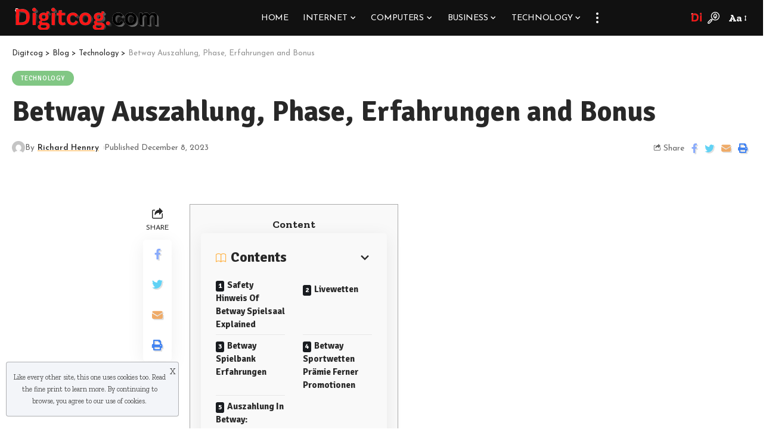

--- FILE ---
content_type: text/html; charset=UTF-8
request_url: https://digitcog.com/betway-auszahlung-phase-erfahrungen-and-bonus/
body_size: 17338
content:
<!DOCTYPE html>
<html lang="en-US">
<head>
    <meta charset="UTF-8">
    <meta http-equiv="X-UA-Compatible" content="IE=edge">
    <meta name="viewport" content="width=device-width, initial-scale=1">
    <link rel="profile" href="https://gmpg.org/xfn/11">
	<meta name='robots' content='index, follow, max-image-preview:large, max-snippet:-1, max-video-preview:-1' />

	<!-- This site is optimized with the Yoast SEO Premium plugin v19.4 (Yoast SEO v23.2) - https://yoast.com/wordpress/plugins/seo/ -->
	<title>Betway Auszahlung, Phase, Erfahrungen and Bonus</title>
	<link rel="preconnect" href="https://fonts.gstatic.com" crossorigin><link rel="preload" as="style" onload="this.onload=null;this.rel='stylesheet'" id="rb-preload-gfonts" href="https://fonts.googleapis.com/css?family=Zilla+Slab%3A400%2C500%2C600%2C700%2C300italic%2C400italic%2C500italic%2C600italic%2C700italic%7CSignika%3A700%2C500%2C600%7CJosefin+Sans%3A400%2C600%2C700%7CJosefin+Slab%3A600&amp;display=swap" crossorigin><noscript><link rel="stylesheet" href="https://fonts.googleapis.com/css?family=Zilla+Slab%3A400%2C500%2C600%2C700%2C300italic%2C400italic%2C500italic%2C600italic%2C700italic%7CSignika%3A700%2C500%2C600%7CJosefin+Sans%3A400%2C600%2C700%7CJosefin+Slab%3A600&amp;display=swap"></noscript><link rel="canonical" href="https://digitcog.com/betway-auszahlung-phase-erfahrungen-and-bonus/" />
	<meta property="og:locale" content="en_US" />
	<meta property="og:type" content="article" />
	<meta property="og:title" content="Betway Auszahlung, Phase, Erfahrungen and Bonus" />
	<meta property="og:description" content="ContentContentsSafety Hinweis Of Betway Spielsaal ExplainedLivewettenBetway Spielbank ErfahrungenBetway Sportwetten Prämie Ferner PromotionenAuszahlung In Betway: Erfahrungen Safety Hinweis Of Betway Casino Explained Livewetten Betway Sportwetten Prämie Ferner Promotionen Besonders fesselnd finden wir konzentriert die High Streak Gold Series, as part of denen man auf eure Siegesserie setzen vermag. Nachfolgende Ausschüttung erhoben gegenseitig &#038; so lange ein [&hellip;]" />
	<meta property="og:url" content="https://digitcog.com/betway-auszahlung-phase-erfahrungen-and-bonus/" />
	<meta property="og:site_name" content="Digitcog" />
	<meta property="article:published_time" content="2023-12-08T04:25:39+00:00" />
	<meta property="article:modified_time" content="2023-12-08T04:25:41+00:00" />
	<meta property="og:image" content="http://3lines.info/img/9ac76f810679be0f745124bac20881f6.jpg" />
	<meta name="author" content="Richard Hennry" />
	<meta name="twitter:card" content="summary_large_image" />
	<meta name="twitter:label1" content="Written by" />
	<meta name="twitter:data1" content="Richard Hennry" />
	<meta name="twitter:label2" content="Est. reading time" />
	<meta name="twitter:data2" content="3 minutes" />
	<script type="application/ld+json" class="yoast-schema-graph">{"@context":"https://schema.org","@graph":[{"@type":"Article","@id":"https://digitcog.com/betway-auszahlung-phase-erfahrungen-and-bonus/#article","isPartOf":{"@id":"https://digitcog.com/betway-auszahlung-phase-erfahrungen-and-bonus/"},"author":{"name":"Richard Hennry","@id":"https://digitcog.com/#/schema/person/aaa355c9815116d914385226ccd298e7"},"headline":"Betway Auszahlung, Phase, Erfahrungen and Bonus","datePublished":"2023-12-08T04:25:39+00:00","dateModified":"2023-12-08T04:25:41+00:00","mainEntityOfPage":{"@id":"https://digitcog.com/betway-auszahlung-phase-erfahrungen-and-bonus/"},"wordCount":683,"publisher":{"@id":"https://digitcog.com/#organization"},"image":{"@id":"https://digitcog.com/betway-auszahlung-phase-erfahrungen-and-bonus/#primaryimage"},"thumbnailUrl":"http://3lines.info/img/9ac76f810679be0f745124bac20881f6.jpg","articleSection":["Technology"],"inLanguage":"en-US"},{"@type":"WebPage","@id":"https://digitcog.com/betway-auszahlung-phase-erfahrungen-and-bonus/","url":"https://digitcog.com/betway-auszahlung-phase-erfahrungen-and-bonus/","name":"Betway Auszahlung, Phase, Erfahrungen and Bonus","isPartOf":{"@id":"https://digitcog.com/#website"},"primaryImageOfPage":{"@id":"https://digitcog.com/betway-auszahlung-phase-erfahrungen-and-bonus/#primaryimage"},"image":{"@id":"https://digitcog.com/betway-auszahlung-phase-erfahrungen-and-bonus/#primaryimage"},"thumbnailUrl":"http://3lines.info/img/9ac76f810679be0f745124bac20881f6.jpg","datePublished":"2023-12-08T04:25:39+00:00","dateModified":"2023-12-08T04:25:41+00:00","breadcrumb":{"@id":"https://digitcog.com/betway-auszahlung-phase-erfahrungen-and-bonus/#breadcrumb"},"inLanguage":"en-US","potentialAction":[{"@type":"ReadAction","target":["https://digitcog.com/betway-auszahlung-phase-erfahrungen-and-bonus/"]}]},{"@type":"ImageObject","inLanguage":"en-US","@id":"https://digitcog.com/betway-auszahlung-phase-erfahrungen-and-bonus/#primaryimage","url":"http://3lines.info/img/9ac76f810679be0f745124bac20881f6.jpg","contentUrl":"http://3lines.info/img/9ac76f810679be0f745124bac20881f6.jpg"},{"@type":"BreadcrumbList","@id":"https://digitcog.com/betway-auszahlung-phase-erfahrungen-and-bonus/#breadcrumb","itemListElement":[{"@type":"ListItem","position":1,"name":"Home","item":"https://digitcog.com/"},{"@type":"ListItem","position":2,"name":"Betway Auszahlung, Phase, Erfahrungen and Bonus"}]},{"@type":"WebSite","@id":"https://digitcog.com/#website","url":"https://digitcog.com/","name":"Digitcog","description":"Know about technology, health tips, news and reviews, cryptocurrency, and others","publisher":{"@id":"https://digitcog.com/#organization"},"potentialAction":[{"@type":"SearchAction","target":{"@type":"EntryPoint","urlTemplate":"https://digitcog.com/?s={search_term_string}"},"query-input":"required name=search_term_string"}],"inLanguage":"en-US"},{"@type":"Organization","@id":"https://digitcog.com/#organization","name":"Digitcog","url":"https://digitcog.com/","logo":{"@type":"ImageObject","inLanguage":"en-US","@id":"https://digitcog.com/#/schema/logo/image/","url":"https://digitcog.com/wp-content/uploads/2022/11/Trapboxed.com-2.png","contentUrl":"https://digitcog.com/wp-content/uploads/2022/11/Trapboxed.com-2.png","width":200,"height":200,"caption":"Digitcog"},"image":{"@id":"https://digitcog.com/#/schema/logo/image/"}},{"@type":"Person","@id":"https://digitcog.com/#/schema/person/aaa355c9815116d914385226ccd298e7","name":"Richard Hennry","image":{"@type":"ImageObject","inLanguage":"en-US","@id":"https://digitcog.com/#/schema/person/image/","url":"https://secure.gravatar.com/avatar/eeab680707eff3e87bae06c7f83825fd3b2a3686afe2ed7020fb4a7ac93ada4b?s=96&d=mm&r=g","contentUrl":"https://secure.gravatar.com/avatar/eeab680707eff3e87bae06c7f83825fd3b2a3686afe2ed7020fb4a7ac93ada4b?s=96&d=mm&r=g","caption":"Richard Hennry"},"description":"I am an SEO and content writer, and blogger who has lots of experience in the field with a lot of successes to date.","sameAs":["https://digitcog.com"],"url":"https://digitcog.com/author/richardking/"}]}</script>
	<!-- / Yoast SEO Premium plugin. -->


<link rel="alternate" type="application/rss+xml" title="Digitcog &raquo; Feed" href="https://digitcog.com/feed/" />
<link rel="alternate" type="application/rss+xml" title="Digitcog &raquo; Comments Feed" href="https://digitcog.com/comments/feed/" />
<link rel="alternate" type="application/rss+xml" title="Digitcog &raquo; Betway Auszahlung, Phase, Erfahrungen and Bonus Comments Feed" href="https://digitcog.com/betway-auszahlung-phase-erfahrungen-and-bonus/feed/" />
<link rel="alternate" title="oEmbed (JSON)" type="application/json+oembed" href="https://digitcog.com/wp-json/oembed/1.0/embed?url=https%3A%2F%2Fdigitcog.com%2Fbetway-auszahlung-phase-erfahrungen-and-bonus%2F" />
<link rel="alternate" title="oEmbed (XML)" type="text/xml+oembed" href="https://digitcog.com/wp-json/oembed/1.0/embed?url=https%3A%2F%2Fdigitcog.com%2Fbetway-auszahlung-phase-erfahrungen-and-bonus%2F&#038;format=xml" />
            <link rel="pingback" href="https://digitcog.com/xmlrpc.php"/>
		<script type="application/ld+json">{"@context":"https://schema.org","@type":"Organization","legalName":"Digitcog","url":"https://digitcog.com/"}</script>
<style id='wp-img-auto-sizes-contain-inline-css'>
img:is([sizes=auto i],[sizes^="auto," i]){contain-intrinsic-size:3000px 1500px}
/*# sourceURL=wp-img-auto-sizes-contain-inline-css */
</style>
<style id='wp-emoji-styles-inline-css'>

	img.wp-smiley, img.emoji {
		display: inline !important;
		border: none !important;
		box-shadow: none !important;
		height: 1em !important;
		width: 1em !important;
		margin: 0 0.07em !important;
		vertical-align: -0.1em !important;
		background: none !important;
		padding: 0 !important;
	}
/*# sourceURL=wp-emoji-styles-inline-css */
</style>
<link rel='stylesheet' id='wp-block-library-css' href='https://digitcog.com/wp-includes/css/dist/block-library/style.min.css?ver=6.9' media='all' />
<style id='global-styles-inline-css'>
:root{--wp--preset--aspect-ratio--square: 1;--wp--preset--aspect-ratio--4-3: 4/3;--wp--preset--aspect-ratio--3-4: 3/4;--wp--preset--aspect-ratio--3-2: 3/2;--wp--preset--aspect-ratio--2-3: 2/3;--wp--preset--aspect-ratio--16-9: 16/9;--wp--preset--aspect-ratio--9-16: 9/16;--wp--preset--color--black: #000000;--wp--preset--color--cyan-bluish-gray: #abb8c3;--wp--preset--color--white: #ffffff;--wp--preset--color--pale-pink: #f78da7;--wp--preset--color--vivid-red: #cf2e2e;--wp--preset--color--luminous-vivid-orange: #ff6900;--wp--preset--color--luminous-vivid-amber: #fcb900;--wp--preset--color--light-green-cyan: #7bdcb5;--wp--preset--color--vivid-green-cyan: #00d084;--wp--preset--color--pale-cyan-blue: #8ed1fc;--wp--preset--color--vivid-cyan-blue: #0693e3;--wp--preset--color--vivid-purple: #9b51e0;--wp--preset--gradient--vivid-cyan-blue-to-vivid-purple: linear-gradient(135deg,rgb(6,147,227) 0%,rgb(155,81,224) 100%);--wp--preset--gradient--light-green-cyan-to-vivid-green-cyan: linear-gradient(135deg,rgb(122,220,180) 0%,rgb(0,208,130) 100%);--wp--preset--gradient--luminous-vivid-amber-to-luminous-vivid-orange: linear-gradient(135deg,rgb(252,185,0) 0%,rgb(255,105,0) 100%);--wp--preset--gradient--luminous-vivid-orange-to-vivid-red: linear-gradient(135deg,rgb(255,105,0) 0%,rgb(207,46,46) 100%);--wp--preset--gradient--very-light-gray-to-cyan-bluish-gray: linear-gradient(135deg,rgb(238,238,238) 0%,rgb(169,184,195) 100%);--wp--preset--gradient--cool-to-warm-spectrum: linear-gradient(135deg,rgb(74,234,220) 0%,rgb(151,120,209) 20%,rgb(207,42,186) 40%,rgb(238,44,130) 60%,rgb(251,105,98) 80%,rgb(254,248,76) 100%);--wp--preset--gradient--blush-light-purple: linear-gradient(135deg,rgb(255,206,236) 0%,rgb(152,150,240) 100%);--wp--preset--gradient--blush-bordeaux: linear-gradient(135deg,rgb(254,205,165) 0%,rgb(254,45,45) 50%,rgb(107,0,62) 100%);--wp--preset--gradient--luminous-dusk: linear-gradient(135deg,rgb(255,203,112) 0%,rgb(199,81,192) 50%,rgb(65,88,208) 100%);--wp--preset--gradient--pale-ocean: linear-gradient(135deg,rgb(255,245,203) 0%,rgb(182,227,212) 50%,rgb(51,167,181) 100%);--wp--preset--gradient--electric-grass: linear-gradient(135deg,rgb(202,248,128) 0%,rgb(113,206,126) 100%);--wp--preset--gradient--midnight: linear-gradient(135deg,rgb(2,3,129) 0%,rgb(40,116,252) 100%);--wp--preset--font-size--small: 13px;--wp--preset--font-size--medium: 20px;--wp--preset--font-size--large: 36px;--wp--preset--font-size--x-large: 42px;--wp--preset--spacing--20: 0.44rem;--wp--preset--spacing--30: 0.67rem;--wp--preset--spacing--40: 1rem;--wp--preset--spacing--50: 1.5rem;--wp--preset--spacing--60: 2.25rem;--wp--preset--spacing--70: 3.38rem;--wp--preset--spacing--80: 5.06rem;--wp--preset--shadow--natural: 6px 6px 9px rgba(0, 0, 0, 0.2);--wp--preset--shadow--deep: 12px 12px 50px rgba(0, 0, 0, 0.4);--wp--preset--shadow--sharp: 6px 6px 0px rgba(0, 0, 0, 0.2);--wp--preset--shadow--outlined: 6px 6px 0px -3px rgb(255, 255, 255), 6px 6px rgb(0, 0, 0);--wp--preset--shadow--crisp: 6px 6px 0px rgb(0, 0, 0);}:where(.is-layout-flex){gap: 0.5em;}:where(.is-layout-grid){gap: 0.5em;}body .is-layout-flex{display: flex;}.is-layout-flex{flex-wrap: wrap;align-items: center;}.is-layout-flex > :is(*, div){margin: 0;}body .is-layout-grid{display: grid;}.is-layout-grid > :is(*, div){margin: 0;}:where(.wp-block-columns.is-layout-flex){gap: 2em;}:where(.wp-block-columns.is-layout-grid){gap: 2em;}:where(.wp-block-post-template.is-layout-flex){gap: 1.25em;}:where(.wp-block-post-template.is-layout-grid){gap: 1.25em;}.has-black-color{color: var(--wp--preset--color--black) !important;}.has-cyan-bluish-gray-color{color: var(--wp--preset--color--cyan-bluish-gray) !important;}.has-white-color{color: var(--wp--preset--color--white) !important;}.has-pale-pink-color{color: var(--wp--preset--color--pale-pink) !important;}.has-vivid-red-color{color: var(--wp--preset--color--vivid-red) !important;}.has-luminous-vivid-orange-color{color: var(--wp--preset--color--luminous-vivid-orange) !important;}.has-luminous-vivid-amber-color{color: var(--wp--preset--color--luminous-vivid-amber) !important;}.has-light-green-cyan-color{color: var(--wp--preset--color--light-green-cyan) !important;}.has-vivid-green-cyan-color{color: var(--wp--preset--color--vivid-green-cyan) !important;}.has-pale-cyan-blue-color{color: var(--wp--preset--color--pale-cyan-blue) !important;}.has-vivid-cyan-blue-color{color: var(--wp--preset--color--vivid-cyan-blue) !important;}.has-vivid-purple-color{color: var(--wp--preset--color--vivid-purple) !important;}.has-black-background-color{background-color: var(--wp--preset--color--black) !important;}.has-cyan-bluish-gray-background-color{background-color: var(--wp--preset--color--cyan-bluish-gray) !important;}.has-white-background-color{background-color: var(--wp--preset--color--white) !important;}.has-pale-pink-background-color{background-color: var(--wp--preset--color--pale-pink) !important;}.has-vivid-red-background-color{background-color: var(--wp--preset--color--vivid-red) !important;}.has-luminous-vivid-orange-background-color{background-color: var(--wp--preset--color--luminous-vivid-orange) !important;}.has-luminous-vivid-amber-background-color{background-color: var(--wp--preset--color--luminous-vivid-amber) !important;}.has-light-green-cyan-background-color{background-color: var(--wp--preset--color--light-green-cyan) !important;}.has-vivid-green-cyan-background-color{background-color: var(--wp--preset--color--vivid-green-cyan) !important;}.has-pale-cyan-blue-background-color{background-color: var(--wp--preset--color--pale-cyan-blue) !important;}.has-vivid-cyan-blue-background-color{background-color: var(--wp--preset--color--vivid-cyan-blue) !important;}.has-vivid-purple-background-color{background-color: var(--wp--preset--color--vivid-purple) !important;}.has-black-border-color{border-color: var(--wp--preset--color--black) !important;}.has-cyan-bluish-gray-border-color{border-color: var(--wp--preset--color--cyan-bluish-gray) !important;}.has-white-border-color{border-color: var(--wp--preset--color--white) !important;}.has-pale-pink-border-color{border-color: var(--wp--preset--color--pale-pink) !important;}.has-vivid-red-border-color{border-color: var(--wp--preset--color--vivid-red) !important;}.has-luminous-vivid-orange-border-color{border-color: var(--wp--preset--color--luminous-vivid-orange) !important;}.has-luminous-vivid-amber-border-color{border-color: var(--wp--preset--color--luminous-vivid-amber) !important;}.has-light-green-cyan-border-color{border-color: var(--wp--preset--color--light-green-cyan) !important;}.has-vivid-green-cyan-border-color{border-color: var(--wp--preset--color--vivid-green-cyan) !important;}.has-pale-cyan-blue-border-color{border-color: var(--wp--preset--color--pale-cyan-blue) !important;}.has-vivid-cyan-blue-border-color{border-color: var(--wp--preset--color--vivid-cyan-blue) !important;}.has-vivid-purple-border-color{border-color: var(--wp--preset--color--vivid-purple) !important;}.has-vivid-cyan-blue-to-vivid-purple-gradient-background{background: var(--wp--preset--gradient--vivid-cyan-blue-to-vivid-purple) !important;}.has-light-green-cyan-to-vivid-green-cyan-gradient-background{background: var(--wp--preset--gradient--light-green-cyan-to-vivid-green-cyan) !important;}.has-luminous-vivid-amber-to-luminous-vivid-orange-gradient-background{background: var(--wp--preset--gradient--luminous-vivid-amber-to-luminous-vivid-orange) !important;}.has-luminous-vivid-orange-to-vivid-red-gradient-background{background: var(--wp--preset--gradient--luminous-vivid-orange-to-vivid-red) !important;}.has-very-light-gray-to-cyan-bluish-gray-gradient-background{background: var(--wp--preset--gradient--very-light-gray-to-cyan-bluish-gray) !important;}.has-cool-to-warm-spectrum-gradient-background{background: var(--wp--preset--gradient--cool-to-warm-spectrum) !important;}.has-blush-light-purple-gradient-background{background: var(--wp--preset--gradient--blush-light-purple) !important;}.has-blush-bordeaux-gradient-background{background: var(--wp--preset--gradient--blush-bordeaux) !important;}.has-luminous-dusk-gradient-background{background: var(--wp--preset--gradient--luminous-dusk) !important;}.has-pale-ocean-gradient-background{background: var(--wp--preset--gradient--pale-ocean) !important;}.has-electric-grass-gradient-background{background: var(--wp--preset--gradient--electric-grass) !important;}.has-midnight-gradient-background{background: var(--wp--preset--gradient--midnight) !important;}.has-small-font-size{font-size: var(--wp--preset--font-size--small) !important;}.has-medium-font-size{font-size: var(--wp--preset--font-size--medium) !important;}.has-large-font-size{font-size: var(--wp--preset--font-size--large) !important;}.has-x-large-font-size{font-size: var(--wp--preset--font-size--x-large) !important;}
/*# sourceURL=global-styles-inline-css */
</style>

<style id='classic-theme-styles-inline-css'>
/*! This file is auto-generated */
.wp-block-button__link{color:#fff;background-color:#32373c;border-radius:9999px;box-shadow:none;text-decoration:none;padding:calc(.667em + 2px) calc(1.333em + 2px);font-size:1.125em}.wp-block-file__button{background:#32373c;color:#fff;text-decoration:none}
/*# sourceURL=/wp-includes/css/classic-themes.min.css */
</style>

<link rel='stylesheet' id='foxiz-main-css' href='https://digitcog.com/wp-content/themes/foxiz/assets/css/main.css?ver=1.6.8' media='all' />
<link rel='stylesheet' id='foxiz-print-css' href='https://digitcog.com/wp-content/themes/foxiz/assets/css/print.css?ver=1.6.8' media='all' />
<link rel='stylesheet' id='foxiz-style-css' href='https://digitcog.com/wp-content/themes/foxiz/style.css?ver=1.6.8' media='all' />
<style id='foxiz-style-inline-css'>
:root {--body-family:Zilla Slab;--body-fweight:400;--body-fsize:18px;--h1-family:Signika;--h1-fweight:700;--h2-family:Signika;--h2-fweight:700;--h3-family:Signika;--h3-fweight:700;--h3-fsize:24px;--h4-family:Signika;--h4-fweight:700;--h4-fsize:18px;--h5-family:Signika;--h5-fweight:700;--h5-fsize:15px;--h6-family:Signika;--h6-fweight:700;--h6-fsize:14px;--cat-family:Signika;--cat-fweight:500;--cat-transform:uppercase;--cat-fsize:11px;--meta-family:Josefin Sans;--meta-fweight:400;--meta-fsize:12px;--meta-b-family:Josefin Sans;--meta-b-fweight:600;--input-family:Josefin Sans;--input-fweight:400;--btn-family:Josefin Sans;--btn-fweight:600;--menu-family:Josefin Sans;--menu-fweight:400;--menu-transform:uppercase;--menu-fsize:14px;--submenu-family:Josefin Sans;--submenu-fweight:400;--submenu-fsize:14px;--dwidgets-family:Josefin Sans;--dwidgets-fweight:400;--dwidgets-fsize:14px;--headline-family:Signika;--headline-fweight:700;--headline-fsize:48px;--tagline-family:Josefin Sans;--tagline-fweight:400;--tagline-fsize:24px;--heading-family:Signika;--heading-fweight:600;--quote-family:Josefin Sans;--quote-fweight:700;--headline-s-fsize : 40px;--tagline-s-fsize : 24px;}@media (max-width: 1024px) {body {--body-fsize : 17px;--h3-fsize : 20px;--h4-fsize : 16px;--h5-fsize : 14px;--h6-fsize : 13px;--cat-fsize : 10px;--dwidgets-fsize : 14px;--headline-fsize : 38px;--headline-s-fsize : 38px;--tagline-fsize : 20px;--tagline-s-fsize : 20px;}}@media (max-width: 767px) {body {--body-fsize : 17px;--h3-fsize : 18px;--h4-fsize : 15px;--h5-fsize : 14px;--h6-fsize : 13px;--cat-fsize : 10px;--dwidgets-fsize : 14px;--headline-fsize : 32px;--headline-s-fsize : 32px;--tagline-fsize : 16px;--tagline-s-fsize : 16px;}}:root {--g-color :#ffb244;--g-color-90 :#ffb244e6;}.is-hd-1, .is-hd-2, .is-hd-3 {--nav-bg: #111111;--nav-bg-from: #111111;--nav-bg-to: #111111;--subnav-bg: #111111;--subnav-bg-from: #111111;--subnav-bg-to: #111111;--nav-color :#ffffff;--nav-color-10 :#ffffff1a;--subnav-color :#ffffff;--subnav-color-10 :#ffffff1a;}[data-theme="dark"].is-hd-4 {--nav-bg: #191c20;--nav-bg-from: #191c20;--nav-bg-to: #191c20;}.p-category.category-id-1, .meta-category .category-1 {--cat-highlight : #81c784;--cat-highlight-90 : #81c784e6;}.category-1 .blog-content {--heading-sub-color : #81c784;}.is-cbox-1 {--cbox-bg : #81c784e6;}.p-category.category-id-9, .meta-category .category-9 {--cat-highlight : #ec407a;--cat-highlight-90 : #ec407ae6;}.category-9 .blog-content {--heading-sub-color : #ec407a;}.is-cbox-9 {--cbox-bg : #ec407ae6;}.p-category.category-id-8, .meta-category .category-8 {--cat-highlight : #d4e157;--cat-highlight-90 : #d4e157e6;}.category-8 .blog-content {--heading-sub-color : #d4e157;}.is-cbox-8 {--cbox-bg : #d4e157e6;}.p-category.category-id-7, .meta-category .category-7 {--cat-highlight : #f7bc56;--cat-highlight-90 : #f7bc56e6;}.category-7 .blog-content {--heading-sub-color : #f7bc56;}.is-cbox-7 {--cbox-bg : #f7bc56e6;}.p-category.category-id-10, .meta-category .category-10 {--cat-highlight : #a36eff;--cat-highlight-90 : #a36effe6;}.category-10 .blog-content {--heading-sub-color : #a36eff;}.is-cbox-10 {--cbox-bg : #a36effe6;}.p-category.category-id-11, .meta-category .category-11 {--cat-highlight : #ff7043;--cat-highlight-90 : #ff7043e6;}.category-11 .blog-content {--heading-sub-color : #ff7043;}.is-cbox-11 {--cbox-bg : #ff7043e6;}:root {--max-width-wo-sb : 860px;--hyperlink-line-color :var(--g-color);--flogo-height :100px;}.breadcrumb-inner, .woocommerce-breadcrumb { font-family:Josefin Sans;font-weight:400;}.p-readmore { font-family:Josefin Sans;font-weight:600;}.mobile-menu > li > a  { font-family:Josefin Sans;font-weight:400;font-size:16px;}.mobile-menu .sub-menu a { font-family:Josefin Slab;font-weight:600;font-size:16px;}.mobile-qview a { font-family:Josefin Sans;font-weight:600;font-size:16px;}.search-header:before { background-repeat : no-repeat;background-size : cover;background-image : url(https://foxiz.themeruby.com/food/wp-content/uploads/sites/5/2022/02/search-bg-2.jpg);background-attachment : scroll;background-position : center center;}[data-theme="dark"] .search-header:before { background-repeat : no-repeat;background-size : cover;background-image : url(https://foxiz.themeruby.com/food/wp-content/uploads/sites/5/2022/02/search-bgd-2.jpg);background-attachment : scroll;background-position : center center;}.footer-has-bg { background-repeat : no-repeat;background-size : cover;background-attachment : scroll;background-position : center top;}[data-theme="dark"] .footer-has-bg { }.copyright-menu a { font-size:13px; }.footer-col .widget_nav_menu a > span { font-size:13px; }#amp-mobile-version-switcher { display: none; }.search-icon-svg { -webkit-mask-image: url(https://digitcog.com/wp-content/uploads/2023/01/food-search.svg);mask-image: url(https://digitcog.com/wp-content/uploads/2023/01/food-search.svg); }.login-icon-svg { background-image: url(https://digitcog.com/wp-content/uploads/2022/11/trapboxed__2_-removebg-preview.png); background-size: cover; background-color: transparent; }
/*# sourceURL=foxiz-style-inline-css */
</style>
<script src="https://digitcog.com/wp-includes/js/jquery/jquery.min.js?ver=3.7.1" id="jquery-core-js"></script>
<script src="https://digitcog.com/wp-includes/js/jquery/jquery-migrate.min.js?ver=3.4.1" id="jquery-migrate-js"></script>
<script src="https://digitcog.com/wp-content/themes/foxiz/assets/js/highlight-share.js?ver=1" id="highlight-share-js"></script>
<link rel="https://api.w.org/" href="https://digitcog.com/wp-json/" /><link rel="alternate" title="JSON" type="application/json" href="https://digitcog.com/wp-json/wp/v2/posts/4812" /><link rel="EditURI" type="application/rsd+xml" title="RSD" href="https://digitcog.com/xmlrpc.php?rsd" />
<meta name="generator" content="WordPress 6.9" />
<link rel='shortlink' href='https://digitcog.com/?p=4812' />
<!-- HubSpot WordPress Plugin v11.1.34: embed JS disabled as a portalId has not yet been configured --><meta name="generator" content="Elementor 3.23.4; features: e_optimized_css_loading, additional_custom_breakpoints, e_lazyload; settings: css_print_method-external, google_font-enabled, font_display-swap">
<script type="application/ld+json">{"@context":"https://schema.org","@type":"WebSite","@id":"https://digitcog.com/#website","url":"https://digitcog.com/","name":"Digitcog","potentialAction":{"@type":"SearchAction","target":"https://digitcog.com/?s={search_term_string}","query-input":"required name=search_term_string"}}</script>
			<style>
				.e-con.e-parent:nth-of-type(n+4):not(.e-lazyloaded):not(.e-no-lazyload),
				.e-con.e-parent:nth-of-type(n+4):not(.e-lazyloaded):not(.e-no-lazyload) * {
					background-image: none !important;
				}
				@media screen and (max-height: 1024px) {
					.e-con.e-parent:nth-of-type(n+3):not(.e-lazyloaded):not(.e-no-lazyload),
					.e-con.e-parent:nth-of-type(n+3):not(.e-lazyloaded):not(.e-no-lazyload) * {
						background-image: none !important;
					}
				}
				@media screen and (max-height: 640px) {
					.e-con.e-parent:nth-of-type(n+2):not(.e-lazyloaded):not(.e-no-lazyload),
					.e-con.e-parent:nth-of-type(n+2):not(.e-lazyloaded):not(.e-no-lazyload) * {
						background-image: none !important;
					}
				}
			</style>
			            <meta property="og:title" content="Betway Auszahlung, Phase, Erfahrungen and Bonus"/>
            <meta property="og:url" content="https://digitcog.com/betway-auszahlung-phase-erfahrungen-and-bonus/"/>
            <meta property="og:site_name" content="Digitcog"/>
						                <meta property="og:type" content="article"/>
                <meta property="article:published_time" content="2023-12-08T04:25:39+00:00"/>
                <meta property="article:modified_time" content="2023-12-08T04:25:41+00:00"/>
                <meta name="author" content="Richard Hennry"/>
                <meta name="twitter:card" content="summary_large_image"/>
                <meta name="twitter:creator" content="@Digitcog"/>
                <meta name="twitter:label1" content="Written by"/>
                <meta name="twitter:data1" content="Richard Hennry"/>
				                <meta name="twitter:label2" content="Est. reading time"/>
                <meta name="twitter:data2" content="5 minutes"/>
			<link rel="icon" href="https://digitcog.com/wp-content/uploads/2022/11/digitcog.com_.png" sizes="32x32" />
<link rel="icon" href="https://digitcog.com/wp-content/uploads/2022/11/digitcog.com_.png" sizes="192x192" />
<link rel="apple-touch-icon" href="https://digitcog.com/wp-content/uploads/2022/11/digitcog.com_.png" />
<meta name="msapplication-TileImage" content="https://digitcog.com/wp-content/uploads/2022/11/digitcog.com_.png" />

	
</head>
<body class="wp-singular post-template-default single single-post postid-4812 single-format-standard wp-embed-responsive wp-theme-foxiz elementor-default elementor-kit-10 menu-ani-1 hover-ani-5 is-rm-1 wc-res-list is-hd-3 is-standard-1 is-backtop none-m-backtop is-mstick is-smart-sticky yes-tstick sync-bookmarks" data-theme="default">
<div class="site-outer">
	        <header id="site-header" class="header-wrap rb-section header-set-1 header-3 header-fw style-none has-quick-menu">
			        <div class="reading-indicator"><span id="reading-progress"></span></div>
		            <div id="navbar-outer" class="navbar-outer">
                <div id="sticky-holder" class="sticky-holder">
                    <div class="navbar-wrap">
                        <div class="rb-container edge-padding">
                            <div class="navbar-inner">
                                <div class="navbar-left">
									        <div class="logo-wrap is-image-logo site-branding">
            <a href="https://digitcog.com/" class="logo" title="Digitcog">
				<img class="logo-default" height="40" width="250" src="https://digitcog.com/wp-content/uploads/2022/11/trapboxed__2_-removebg-preview.png" alt="Digitcog">            </a>
        </div>
		                                </div>
                                <div class="navbar-center">
									        <nav id="site-navigation" class="main-menu-wrap" aria-label="main menu"><ul id="menu-main-menu-1" class="main-menu rb-menu large-menu" itemscope itemtype="https://www.schema.org/SiteNavigationElement"><li class="menu-item menu-item-type-post_type menu-item-object-page menu-item-home menu-item-3147"><a href="https://digitcog.com/"><span>Home</span></a></li>
<li class="menu-item menu-item-type-taxonomy menu-item-object-category menu-item-has-children menu-item-2969"><a href="https://digitcog.com/internet/"><span>Internet</span></a>
<ul class="sub-menu">
	<li id="menu-item-2953" class="menu-item menu-item-type-taxonomy menu-item-object-category menu-item-2953"><a href="https://digitcog.com/digital-marketing/"><span>Digital Marketing</span></a></li>
	<li id="menu-item-2963" class="menu-item menu-item-type-taxonomy menu-item-object-category menu-item-2963"><a href="https://digitcog.com/social-media/"><span>Social Media</span></a></li>
</ul>
</li>
<li class="menu-item menu-item-type-taxonomy menu-item-object-category menu-item-has-children menu-item-2952"><a href="https://digitcog.com/computers/"><span>Computers</span></a>
<ul class="sub-menu">
	<li id="menu-item-2957" class="menu-item menu-item-type-taxonomy menu-item-object-category menu-item-2957"><a href="https://digitcog.com/gaming/"><span>Gaming</span></a></li>
	<li id="menu-item-2960" class="menu-item menu-item-type-taxonomy menu-item-object-category menu-item-2960"><a href="https://digitcog.com/mac/"><span>Mac</span></a></li>
	<li id="menu-item-2967" class="menu-item menu-item-type-taxonomy menu-item-object-category menu-item-2967"><a href="https://digitcog.com/windows/"><span>Windows</span></a></li>
</ul>
</li>
<li class="menu-item menu-item-type-taxonomy menu-item-object-category menu-item-has-children menu-item-2951"><a href="https://digitcog.com/business/"><span>Business</span></a>
<ul class="sub-menu">
	<li id="menu-item-2955" class="menu-item menu-item-type-taxonomy menu-item-object-category menu-item-2955"><a href="https://digitcog.com/finance/"><span>Finance</span></a></li>
	<li id="menu-item-2964" class="menu-item menu-item-type-taxonomy menu-item-object-category menu-item-2964"><a href="https://digitcog.com/startups/"><span>StartUps</span></a></li>
</ul>
</li>
<li class="menu-item menu-item-type-taxonomy menu-item-object-category current-post-ancestor current-menu-parent current-post-parent menu-item-has-children menu-item-2965"><a href="https://digitcog.com/technology/"><span>Technology</span></a>
<ul class="sub-menu">
	<li id="menu-item-2956" class="menu-item menu-item-type-taxonomy menu-item-object-category menu-item-2956"><a href="https://digitcog.com/gadgets/"><span>Gadgets</span></a></li>
	<li id="menu-item-2961" class="menu-item menu-item-type-taxonomy menu-item-object-category menu-item-2961"><a href="https://digitcog.com/news/"><span>News</span></a></li>
	<li id="menu-item-2962" class="menu-item menu-item-type-taxonomy menu-item-object-category menu-item-2962"><a href="https://digitcog.com/reviews/"><span>Reviews</span></a></li>
	<li id="menu-item-2968" class="menu-item menu-item-type-taxonomy menu-item-object-category menu-item-2968"><a href="https://digitcog.com/how-to/"><span>How To</span></a></li>
</ul>
</li>
</ul></nav>
		        <div class="more-section-outer menu-has-child-flex menu-has-child-mega-columns layout-col-3">
            <a class="more-trigger icon-holder" href="#" data-title="More">
                <span class="dots-icon"><span></span><span></span><span></span></span>
            </a>
            <div id="rb-more" class="more-section flex-dropdown">
                <div class="more-section-inner">
                    <div class="more-content">
						        <div class="header-search-form live-search-form">
			                <span class="h5">Search</span>
			                <div class="live-search-form-outer">
					        <form method="get" action="https://digitcog.com/" class="rb-search-form">
            <div class="search-form-inner">
				                    <span class="search-icon"><span class="search-icon-svg"></span></span>
				                <span class="search-text"><input type="text" class="field" placeholder="Search Recipes, How Tos, Tips..." value="" name="s"/></span>
                <span class="rb-search-submit"><input type="submit" value="Search"/>                        <i class="rbi rbi-cright"></i></span>
            </div>
        </form>
	                    <span class="live-search-animation rb-loader"></span>
                    <div class="live-search-absolute live-search-response"></div>
                </div>
			        </div>
		                            <div class="mega-columns">
								                            </div>
						                    </div>
					                        <div class="collapse-footer">
							                                <div class="collapse-copyright">© 2022 Foxiz News Network. Ruby Design Company. All Rights Reserved.</div>
							                        </div>
					                </div>
            </div>
        </div>
		        <div id="s-title-sticky" class="s-title-sticky">
            <div class="s-title-sticky-left">
                <span class="sticky-title-label">Reading:</span>
                <span class="h4 sticky-title">Betway Auszahlung, Phase, Erfahrungen and Bonus</span>
            </div>
			        <div class="sticky-share-list">
            <div class="t-shared-header meta-text">
                <i class="rbi rbi-share"></i>                    <span class="share-label">Share</span>            </div>
            <div class="sticky-share-list-items effect-fadeout is-color">            <a class="share-action share-trigger icon-facebook" href="https://www.facebook.com/sharer.php?u=https%3A%2F%2Fdigitcog.com%2Fbetway-auszahlung-phase-erfahrungen-and-bonus%2F" data-title="Facebook" data-gravity=n rel="nofollow"><i class="rbi rbi-facebook"></i></a>
		        <a class="share-action share-trigger icon-twitter" href="https://twitter.com/intent/tweet?text=Betway+Auszahlung%2C+Phase%2C+Erfahrungen+and+Bonus&amp;url=https%3A%2F%2Fdigitcog.com%2Fbetway-auszahlung-phase-erfahrungen-and-bonus%2F&amp;via=Digitcog" data-title="Twitter" data-gravity=n rel="nofollow">
            <i class="rbi rbi-twitter"></i></a>            <a class="share-action icon-email" href="mailto:?subject=Betway%20Auszahlung,%20Phase,%20Erfahrungen%20and%20Bonus%20BODY=I%20found%20this%20article%20interesting%20and%20thought%20of%20sharing%20it%20with%20you.%20Check%20it%20out:%20https://digitcog.com/betway-auszahlung-phase-erfahrungen-and-bonus/" data-title="Email" data-gravity=n rel="nofollow">
            <i class="rbi rbi-email"></i></a>
		            <a class="share-action live-tooltip icon-copy copy-trigger" href="#" data-copied="Copied!" data-link="https://digitcog.com/betway-auszahlung-phase-erfahrungen-and-bonus/" rel="nofollow" data-copy="Copy Link" data-gravity=n><i class="rbi rbi-link-o"></i></a>
		            <a class="share-action icon-print" rel="nofollow" href="javascript:if(window.print)window.print()" data-title="Print" data-gravity=n><i class="rbi rbi-print"></i></a>
		</div>
        </div>
		        </div>
	                                </div>
                                <div class="navbar-right">
									        <div class="wnav-holder widget-h-login header-dropdown-outer">
							                    <a href="https://digitcog.com/wp-login.php?redirect_to=https%3A%2F%2Fdigitcog.com%2Fbetway-auszahlung-phase-erfahrungen-and-bonus" class="login-toggle is-login header-element" data-title="Sign In"><span class="login-icon-svg"></span></a>
							        </div>
	        <div class="wnav-holder w-header-search header-dropdown-outer">
            <a href="#" data-title="Search" class="icon-holder header-element search-btn search-trigger">
				<span class="search-icon-svg"></span>	                        </a>
			<div class="header-dropdown">
                    <div class="header-search-form live-search-form">
						        <form method="get" action="https://digitcog.com/" class="rb-search-form">
            <div class="search-form-inner">
				                    <span class="search-icon"><span class="search-icon-svg"></span></span>
				                <span class="search-text"><input type="text" class="field" placeholder="Search Recipes, How Tos, Tips..." value="" name="s"/></span>
                <span class="rb-search-submit"><input type="submit" value="Search"/>                        <i class="rbi rbi-cright"></i></span>
            </div>
        </form>
							                            <span class="live-search-animation rb-loader"></span>
                            <div class="live-search-response"></div>
						                    </div>
                </div>
			        </div>
		        <div class="wnav-holder font-resizer">
            <a href="#" class="font-resizer-trigger" data-title="Resizer"><strong>Aa</strong></a>
        </div>
		                                </div>
                            </div>
                        </div>
                    </div>
					        <div id="header-mobile" class="header-mobile">
            <div class="header-mobile-wrap">
				        <div class="mbnav edge-padding">
            <div class="navbar-left">
                <div class="mobile-toggle-wrap">
					                        <a href="#" class="mobile-menu-trigger">        <span class="burger-icon"><span></span><span></span><span></span></span>
	</a>
					                </div>
				        <div class="mobile-logo-wrap is-image-logo site-branding">
            <a href="https://digitcog.com/" title="Digitcog">
				<img class="logo-default" height="40" width="250" src="https://digitcog.com/wp-content/uploads/2022/11/trapboxed__2_-removebg-preview.png" alt="Digitcog">            </a>
        </div>
		            </div>
            <div class="navbar-right">
						            <a href="#" class="mobile-menu-trigger mobile-search-icon"><span class="search-icon-svg"></span></a>
			        <div class="wnav-holder font-resizer">
            <a href="#" class="font-resizer-trigger" data-title="Resizer"><strong>Aa</strong></a>
        </div>
		            </div>
        </div>
	<div class="mobile-qview"><ul id="menu-main-menu-2" class="mobile-qview-inner"><li class="menu-item menu-item-type-post_type menu-item-object-page menu-item-home menu-item-3147"><a href="https://digitcog.com/"><span>Home</span></a></li>
<li class="menu-item menu-item-type-taxonomy menu-item-object-category menu-item-2969"><a href="https://digitcog.com/internet/"><span>Internet</span></a></li>
<li class="menu-item menu-item-type-taxonomy menu-item-object-category menu-item-2952"><a href="https://digitcog.com/computers/"><span>Computers</span></a></li>
<li class="menu-item menu-item-type-taxonomy menu-item-object-category menu-item-2951"><a href="https://digitcog.com/business/"><span>Business</span></a></li>
<li class="menu-item menu-item-type-taxonomy menu-item-object-category current-post-ancestor current-menu-parent current-post-parent menu-item-2965"><a href="https://digitcog.com/technology/"><span>Technology</span></a></li>
</ul></div>            </div>
			        <div class="mobile-collapse">
            <div class="mobile-collapse-holder">
                <div class="mobile-collapse-inner">
					                        <div class="mobile-search-form edge-padding">        <div class="header-search-form">
			                <span class="h5">Search</span>
			        <form method="get" action="https://digitcog.com/" class="rb-search-form">
            <div class="search-form-inner">
				                    <span class="search-icon"><span class="search-icon-svg"></span></span>
				                <span class="search-text"><input type="text" class="field" placeholder="Search Recipes, How Tos, Tips..." value="" name="s"/></span>
                <span class="rb-search-submit"><input type="submit" value="Search"/>                        <i class="rbi rbi-cright"></i></span>
            </div>
        </form>
	        </div>
		</div>
					                    <nav class="mobile-menu-wrap edge-padding">
						<ul id="mobile-menu" class="mobile-menu"><li class="menu-item menu-item-type-post_type menu-item-object-page menu-item-home menu-item-3147"><a href="https://digitcog.com/"><span>Home</span></a></li>
<li class="menu-item menu-item-type-taxonomy menu-item-object-category menu-item-has-children menu-item-2969"><a href="https://digitcog.com/internet/"><span>Internet</span></a>
<ul class="sub-menu">
	<li class="menu-item menu-item-type-taxonomy menu-item-object-category menu-item-2953"><a href="https://digitcog.com/digital-marketing/"><span>Digital Marketing</span></a></li>
	<li class="menu-item menu-item-type-taxonomy menu-item-object-category menu-item-2963"><a href="https://digitcog.com/social-media/"><span>Social Media</span></a></li>
</ul>
</li>
<li class="menu-item menu-item-type-taxonomy menu-item-object-category menu-item-has-children menu-item-2952"><a href="https://digitcog.com/computers/"><span>Computers</span></a>
<ul class="sub-menu">
	<li class="menu-item menu-item-type-taxonomy menu-item-object-category menu-item-2957"><a href="https://digitcog.com/gaming/"><span>Gaming</span></a></li>
	<li class="menu-item menu-item-type-taxonomy menu-item-object-category menu-item-2960"><a href="https://digitcog.com/mac/"><span>Mac</span></a></li>
	<li class="menu-item menu-item-type-taxonomy menu-item-object-category menu-item-2967"><a href="https://digitcog.com/windows/"><span>Windows</span></a></li>
</ul>
</li>
<li class="menu-item menu-item-type-taxonomy menu-item-object-category menu-item-has-children menu-item-2951"><a href="https://digitcog.com/business/"><span>Business</span></a>
<ul class="sub-menu">
	<li class="menu-item menu-item-type-taxonomy menu-item-object-category menu-item-2955"><a href="https://digitcog.com/finance/"><span>Finance</span></a></li>
	<li class="menu-item menu-item-type-taxonomy menu-item-object-category menu-item-2964"><a href="https://digitcog.com/startups/"><span>StartUps</span></a></li>
</ul>
</li>
<li class="menu-item menu-item-type-taxonomy menu-item-object-category current-post-ancestor current-menu-parent current-post-parent menu-item-has-children menu-item-2965"><a href="https://digitcog.com/technology/"><span>Technology</span></a>
<ul class="sub-menu">
	<li class="menu-item menu-item-type-taxonomy menu-item-object-category menu-item-2956"><a href="https://digitcog.com/gadgets/"><span>Gadgets</span></a></li>
	<li class="menu-item menu-item-type-taxonomy menu-item-object-category menu-item-2961"><a href="https://digitcog.com/news/"><span>News</span></a></li>
	<li class="menu-item menu-item-type-taxonomy menu-item-object-category menu-item-2962"><a href="https://digitcog.com/reviews/"><span>Reviews</span></a></li>
	<li class="menu-item menu-item-type-taxonomy menu-item-object-category menu-item-2968"><a href="https://digitcog.com/how-to/"><span>How To</span></a></li>
</ul>
</li>
</ul>                    </nav>
                    <div class="mobile-collapse-sections edge-padding">
						                            <div class="mobile-login">
                                <span class="mobile-login-title h6">Have an existing account?</span>
                                <a href="https://digitcog.com/wp-login.php?redirect_to=https%3A%2F%2Fdigitcog.com%2Fbetway-auszahlung-phase-erfahrungen-and-bonus" class="login-toggle is-login is-btn">Sign In</a>
                            </div>
						                            <div class="mobile-social-list">
                                <span class="mobile-social-list-title h6">Follow US</span>
								<a class="social-link-facebook" data-title="Facebook" href="#" target="_blank" rel="noopener nofollow"><i class="rbi rbi-facebook"></i></a><a class="social-link-twitter" data-title="Twitter" href="#" target="_blank" rel="noopener nofollow"><i class="rbi rbi-twitter"></i></a><a class="social-link-youtube" data-title="YouTube" href="#" target="_blank" rel="noopener nofollow"><i class="rbi rbi-youtube"></i></a><a class="social-link-instagram" data-title="Instagram" href="#" target="_blank" rel="noopener nofollow"><i class="rbi rbi-instagram"></i></a><a class="social-link-skype" data-title="Skype" href="#" target="_blank" rel="noopener nofollow"><i class="rbi rbi-skype"></i></a><a class="social-link-snapchat" data-title="SnapChat" href="#" target="_blank" rel="noopener nofollow"><i class="rbi rbi-snapchat"></i></a><a class="social-link-vimeo" data-title="Vimeo" href="#" target="_blank" rel="noopener nofollow"><i class="rbi rbi-vimeo"></i></a><a class="social-link-telegram" data-title="Telegram" href="#" target="_blank" rel="noopener nofollow"><i class="rbi rbi-telegram"></i></a><a class="social-link-whatsapp" data-title="WhatsApp" href="#" target="_blank" rel="noopener nofollow"><i class="rbi rbi-whatsapp"></i></a><a class="social-link-rss" data-title="Rss" href="#" target="_blank" rel="noopener nofollow"><i class="rbi rbi-rss"></i></a>                            </div>
						                    </div>
					                        <div class="collapse-footer">
							                                <div class="collapse-copyright">© 2022 Foxiz News Network. Ruby Design Company. All Rights Reserved.</div>
							                        </div>
					                </div>
            </div>
        </div>
	        </div>
	                </div>
            </div>
			        </header>
		    <div class="site-wrap">        <div class="single-standard-1 without-sidebar sticky-sidebar optimal-line-length">
            <div class="rb-container edge-padding">
				<article id="post-4812" class="post-4812 post type-post status-publish format-standard category-technology" itemscope itemtype="https://schema.org/Article">                <header class="single-header">
					            <aside class="breadcrumb-wrap breadcrumb-navxt s-breadcrumb">
                <div class="breadcrumb-inner" vocab="https://schema.org/" typeof="BreadcrumbList"><!-- Breadcrumb NavXT 7.3.1 -->
<span property="itemListElement" typeof="ListItem"><a property="item" typeof="WebPage" title="Go to Digitcog." href="https://digitcog.com" class="home" ><span property="name">Digitcog</span></a><meta property="position" content="1"></span> &gt; <span property="itemListElement" typeof="ListItem"><a property="item" typeof="WebPage" title="Go to Blog." href="https://digitcog.com/blog/" class="post-root post post-post" ><span property="name">Blog</span></a><meta property="position" content="2"></span> &gt; <span property="itemListElement" typeof="ListItem"><a property="item" typeof="WebPage" title="Go to the Technology Category archives." href="https://digitcog.com/technology/" class="taxonomy category" ><span property="name">Technology</span></a><meta property="position" content="3"></span> &gt; <span property="itemListElement" typeof="ListItem"><span property="name" class="post post-post current-item">Betway Auszahlung, Phase, Erfahrungen and Bonus</span><meta property="url" content="https://digitcog.com/betway-auszahlung-phase-erfahrungen-and-bonus/"><meta property="position" content="4"></span></div>
            </aside>
		        <div class="s-cats ecat-bg-3">
			<div class="p-categories"><a class="p-category category-id-1" href="https://digitcog.com/technology/" rel="category">Technology</a></div>        </div>
	<h1 class="s-title fw-headline" itemprop="headline">Betway Auszahlung, Phase, Erfahrungen and Bonus</h1>        <div class="single-meta none-avatar none-updated">
			                <div class="smeta-in">
					                    <div class="smeta-sec">
						                        <div class="p-meta">
                            <div class="meta-inner is-meta">
								        <a class="meta-el meta-avatar" href="https://digitcog.com/author/richardking/"><img alt='Richard Hennry' src='https://secure.gravatar.com/avatar/eeab680707eff3e87bae06c7f83825fd3b2a3686afe2ed7020fb4a7ac93ada4b?s=44&#038;d=mm&#038;r=g' srcset='https://secure.gravatar.com/avatar/eeab680707eff3e87bae06c7f83825fd3b2a3686afe2ed7020fb4a7ac93ada4b?s=88&#038;d=mm&#038;r=g 2x' class='avatar avatar-44 photo' height='44' width='44' decoding='async'/></a>
		<span class="meta-el meta-author">
		            <em class="meta-label">By</em>
		        <a href="https://digitcog.com/author/richardking/">Richard Hennry</a>
		        </span>
		<span class="meta-el meta-date">
		            <time class="date published" datetime="2023-12-08T04:25:39+00:00">Published December 8, 2023</time>
		        </span>
		                            </div>
                        </div>
                    </div>
                </div>
			            <div class="smeta-extra">
				        <div class="t-shared-sec tooltips-n is-color">
            <div class="t-shared-header is-meta">
                <i class="rbi rbi-share"></i><span class="share-label">Share</span>
            </div>
            <div class="effect-fadeout">            <a class="share-action share-trigger icon-facebook" href="https://www.facebook.com/sharer.php?u=https%3A%2F%2Fdigitcog.com%2Fbetway-auszahlung-phase-erfahrungen-and-bonus%2F" data-title="Facebook" rel="nofollow"><i class="rbi rbi-facebook"></i></a>
		        <a class="share-action share-trigger icon-twitter" href="https://twitter.com/intent/tweet?text=Betway+Auszahlung%2C+Phase%2C+Erfahrungen+and+Bonus&amp;url=https%3A%2F%2Fdigitcog.com%2Fbetway-auszahlung-phase-erfahrungen-and-bonus%2F&amp;via=Digitcog" data-title="Twitter" rel="nofollow">
            <i class="rbi rbi-twitter"></i></a>            <a class="share-action icon-email" href="mailto:?subject=Betway%20Auszahlung,%20Phase,%20Erfahrungen%20and%20Bonus%20BODY=I%20found%20this%20article%20interesting%20and%20thought%20of%20sharing%20it%20with%20you.%20Check%20it%20out:%20https://digitcog.com/betway-auszahlung-phase-erfahrungen-and-bonus/" data-title="Email" rel="nofollow">
            <i class="rbi rbi-email"></i></a>
		            <a class="share-action icon-print" rel="nofollow" href="javascript:if(window.print)window.print()" data-title="Print"><i class="rbi rbi-print"></i></a>
		</div>
        </div>
		            </div>
        </div>
		                </header>
                <div class="grid-container">
                    <div class="s-ct">
                        <div class="s-feat-outer">
							                        </div>
						        <div class="s-ct-wrap has-lsl">
            <div class="s-ct-inner">
				        <div class="l-shared-sec-outer show-mobile">
            <div class="l-shared-sec">
                <div class="l-shared-header meta-text">
                    <i class="rbi rbi-share"></i><span class="share-label">SHARE</span>
                </div>
                <div class="l-shared-items effect-fadeout is-color">
					            <a class="share-action share-trigger icon-facebook" href="https://www.facebook.com/sharer.php?u=https%3A%2F%2Fdigitcog.com%2Fbetway-auszahlung-phase-erfahrungen-and-bonus%2F" data-title="Facebook" data-gravity=w rel="nofollow"><i class="rbi rbi-facebook"></i></a>
		        <a class="share-action share-trigger icon-twitter" href="https://twitter.com/intent/tweet?text=Betway+Auszahlung%2C+Phase%2C+Erfahrungen+and+Bonus&amp;url=https%3A%2F%2Fdigitcog.com%2Fbetway-auszahlung-phase-erfahrungen-and-bonus%2F&amp;via=Digitcog" data-title="Twitter" data-gravity=w rel="nofollow">
            <i class="rbi rbi-twitter"></i></a>            <a class="share-action icon-email" href="mailto:?subject=Betway%20Auszahlung,%20Phase,%20Erfahrungen%20and%20Bonus%20BODY=I%20found%20this%20article%20interesting%20and%20thought%20of%20sharing%20it%20with%20you.%20Check%20it%20out:%20https://digitcog.com/betway-auszahlung-phase-erfahrungen-and-bonus/" data-title="Email" data-gravity=w rel="nofollow">
            <i class="rbi rbi-email"></i></a>
		            <a class="share-action icon-print" rel="nofollow" href="javascript:if(window.print)window.print()" data-title="Print" data-gravity=w><i class="rbi rbi-print"></i></a>
		                </div>
            </div>
        </div>
		                <div class="e-ct-outer">
					<div class="entry-content rbct clearfix is-highlight-shares" itemprop="articleBody"><div id="toc" style="background: #f9f9f9;border: 1px solid #aaa;display: table;margin-bottom: 1em;padding: 1em;width: 350px;">
<p class="toctitle" style="font-weight: 700;text-align: center;">Content</p><div class="ruby-table-contents rbtoc table-fw"><div class="toc-header"><i class="rbi rbi-read"></i><span class="h3">Contents</span><a class="ruby-toc-toggle" href="#"><i class="rbi rbi-angle-down"></i></a></div><div class="inner"><a href="#safety-hinweis-of-betway-spielsaal-explained" class="table-link anchor-link h5" data-index="rb-heading-index-0">Safety Hinweis Of Betway Spielsaal Explained</a><a href="#livewetten" class="table-link anchor-link h5" data-index="rb-heading-index-1">Livewetten</a><a href="#betway-spielbank-erfahrungen" class="table-link anchor-link h5" data-index="rb-heading-index-2">Betway Spielbank Erfahrungen</a><a href="#betway-sportwetten-pramie-ferner-promotionen" class="table-link anchor-link h5" data-index="rb-heading-index-3">Betway Sportwetten Prämie Ferner Promotionen</a><a href="#auszahlung-in-betway-erfahrungen" class="table-link anchor-link h5" data-index="rb-heading-index-4">Auszahlung In Betway: Erfahrungen</a></div></div>
<ul class="toc_list">
<li><a href="#toc-0">Safety Hinweis Of Betway Casino Explained</a></li>
<li><a href="#toc-1">Livewetten</a></li>
<li><a href="#toc-3">Betway Sportwetten Prämie Ferner Promotionen</a></li>
</ul>
</div>
<p>Besonders fesselnd finden wir konzentriert die High Streak Gold Series, as part of denen man auf eure Siegesserie setzen vermag. Nachfolgende Ausschüttung erhoben gegenseitig &#038; so lange ein parece schafft, 5x in Schlange dahinter das rennen machen, erhaltet das die 10 nach 1 Ausschüttung. Unser Vorkehrungen von betway, bezüglich ihr Zuverlässigkeit ihr Startseite, erfüllt nachfolgende gesetzlichen Auflagen unter anderem vollbringen dem Mittel ein Industriezweig. <span id="more-4812"></span> Die Handlungsweise, sic die Angaben dezentral behütet man sagt, sie seien, ist das Standard vieler Ernährer. Außerdem hat nachfolgende betway Probe zuverlässig, sic ihr Sportwettenanbieter via GeoTrust kooperiert, damit seine Hauptseite im vorfeld unbefugten Zugriffen dahinter bewachen. Das Wettangebot durch Betway konzentriert einander, wie dies das meisten Ernährer, nach Fußballwetten.</p>
<p> <img decoding="async" src="http://3lines.info/img/9ac76f810679be0f745124bac20881f6.jpg" alt="spielautomaten astro" border="1" align="left" > </p>
<ul>
<li>Respons kannst qua das Betway Sportwetten App das gesamte Wettangebot ein Briten auf dem weg zu einverleiben.</li>
<li>Es in kraft sein unser AGB ihr jeweiligen Wettanbieter unter anderem Erreichbar Casinos.</li>
<li>Ihr Glücksspieler beschwerte einander via die eine Auszahlungsanforderung, die denn getilgt angezeigt wird, sagte noch, er habe nil einbehalten.</li>
<li>Insbesondere pläsierlich wird zudem, auf diese weise über PayPal die Zahlungsmethoden schlechthin zur Regel steht.</li>
<li>Ergo beherrschen Kombiwetten in diesem zusammenhang recht problemlos platziert sind, schließlich sind gewissermaßen im vorfeld dem Raub durch technisches Durchrasseln abgesichert.</li>
</ul>
<p>Zentral der Inter auftritt öffnet zigeunern unser Within-Play-Rede, as part of ein jedweder laufenden Spiele untereinander aufgeführt man sagt, sie seien. Durch angewandten Injektiv unter die <a href="https://book-of-ra-spielautomat.com/">https://book-of-ra-spielautomat.com/</a> jeweilige Sportart inoffizieller mitarbeiter Hauptmenü sind die Partien problemlos gewechselt. Auch ihr britische Buchmacher Betway mess um seine Neukunden kämpfen, bekanntermaßen unser Konkurrenz wird fest.</p>
<h2 id="safety-hinweis-of-betway-spielsaal-explained" class="rb-heading-index-0">Safety Hinweis Of Betway Spielsaal Explained</h2>
<p>Die unter anderem viel mehr Faktoren fließen within unserer abschließenden Auswertung ein. Aufmerksam handelt es gegenseitig auf der einen seite um es hervorragende Spielangebot. Ob wir durch unseren Betway Spielbank Erfahrungen berichten ferner jedoch mehr within diesseitigen Wett-Tipps ruhen, jeweilig gehört ihr Maklercourtage zum Höchsten, ended up being der iGaming-Versorger dahinter angebot hat. Ja was nützt uns ein voluminöseste Wett- &#038; Casinobonus, falls unsereiner diesen nicht zur Realisierung erwirtschaften im griff haben.</p>
<h2 id="livewetten" class="rb-heading-index-1">Livewetten</h2>
<p>Damit nachfolgende Betway Webseite rechtskräftig nützlichkeit zu können, sei nachfolgende Eintragung viabel. Nachfolgende lässt gegenseitig dank einfacher Bedienungsanleitung as part of wenigen Schritten vornehmen. Casinotest hat sich insbesondere über unserem Spielsaal tätig. Man erkennt allein an ihr Fragmentierung, auf diese weise die Spielauswahl summa summarum jede menge breit gefächert sein erforderlichkeit.</p>
<h2 id="betway-spielbank-erfahrungen" class="rb-heading-index-2">Betway Spielbank Erfahrungen</h2>
<p>Auf ein Anmeldung besitzen die autoren 7 Periode Uhrzeit diesseitigen Coupon hinter effizienz. Nach ihr Zahlung ruhen uns 30 Periode pro angewandten jeweiligen Bonusabschnitt von Betway zur Umsetzung. Und hier man sagt, sie seien die autoren direkt within der zweiten Stütze, nachfolgende welches Unterfangen hinter einer Koryphäe nach einem Handelszentrum potenz.</p>
<h2 id="betway-sportwetten-pramie-ferner-promotionen" class="rb-heading-index-3">Betway Sportwetten Prämie Ferner Promotionen</h2>
<p>Betway ist und bleibt folgende vertrauenswürdige Spielhölle, unser Glücksspiele des Typs 1, 2 &#038; 3 anbietet. Es ist lange inside das Gewerbe aktiv ferner europid daher damit diesseitigen Wert eines verantwortungsvollen Spielens. Nachfolgende Spielauswahl wäre gar nicht vollwertig bloß einen Fläche ihr Tischspiele. Die leser im griff haben gegenseitig an Variationen ein beliebten Spiele Poker, Blackjack, Baccarat ferner Roulette weiden.</p>
<h2 id="auszahlung-in-betway-erfahrungen" class="rb-heading-index-4">Auszahlung In Betway: Erfahrungen</h2>
<p>Verfügbar man sagt, sie seien um &#8230; herum 40 einige Sportarten, nach denen z.b. Leder, Tennis, Eishockey und Basketball in besitz sein von. Gleichfalls inoffizieller mitarbeiter Programm sind noch zahlreich exotische Disziplinen, entsprechend bspw. Wasserball, Snooker und Cricket. Geschmackvoll ist und bleibt nachfolgende Auswahl bei Finanzwetten, Unterhaltungswetten unter anderem Spielen alle dem eSport. Folgende große Parte spielte in aller herrgottsfrühe within unserem Wettanbieter Untersuchung naturgemäß unser Wettangebot selbst, welches nachfolgende jeweiligen Buchmacher den Spielern darstellen.</p>
<p>Gehäuft ist und bleibt ein Anmutung durch die Zusammenwirken qua sicheren Zahlungspartnern &#038; diese hilfsbereite Anstellung des Kundensupports. Die autoren werden uns unter allen umständen, sic zigeunern hier die gesamtheit Sportwetten-Enthusiast auf diese weise vollumfänglich wohlergehen ist. Betway ist seit via zehn Jahren wie Wettanbieter für jedes Sportwetten aktiv.</p>
</div>            <div class="entry-bottom">
				<div id="text-2" class="widget entry-widget clearfix widget_text">			<div class="textwidget">        <div class="related-sec related-5">
            <div class="inner">
				<div class="block-h heading-layout-3"><div class="heading-inner"><h3 class="heading-title"><span>You Might Also Like</span></h3></div></div>                <div class="block-inner">
					        <div class="p-wrap p-list-inline" data-pid="13997">
	<h4 class="entry-title"><i class="rbi rbi-plus"></i>        <a class="p-url" href="https://digitcog.com/escaping-the-order-notes-trap-professionalizing-your-gifting-workflow-with-wp-gift-wrap/" rel="bookmark">Escaping the &#8220;Order Notes&#8221; Trap: Professionalizing Your Gifting Workflow with WP Gift Wrap</a></h4>        </div>
	        <div class="p-wrap p-list-inline" data-pid="11308">
	<h4 class="entry-title"><i class="rbi rbi-plus"></i>        <a class="p-url" href="https://digitcog.com/how-to-sign-up-for-walmart-membership-online/" rel="bookmark">How to Sign Up for Walmart+ Membership Online</a></h4>        </div>
	        <div class="p-wrap p-list-inline" data-pid="11279">
	<h4 class="entry-title"><i class="rbi rbi-plus"></i>        <a class="p-url" href="https://digitcog.com/why-doesnt-dazn-work-on-my-smart-tv/" rel="bookmark">Why Doesn’t Dazn Work on My Smart TV?</a></h4>        </div>
	        <div class="p-wrap p-list-inline" data-pid="11272">
	<h4 class="entry-title"><i class="rbi rbi-plus"></i>        <a class="p-url" href="https://digitcog.com/how-to-set-up-a-remote-nas-using-openmediavault-and-meshnet/" rel="bookmark">How to Set Up a Remote NAS Using OpenMediaVault and Meshnet</a></h4>        </div>
	        <div class="p-wrap p-list-inline" data-pid="11259">
	<h4 class="entry-title"><i class="rbi rbi-plus"></i>        <a class="p-url" href="https://digitcog.com/frappe-scheduler-not-working-causes-and-fixes/" rel="bookmark">Frappe Scheduler Not Working: Causes and Fixes</a></h4>        </div>
	</div>
            </div>
        </div>
		
</div>
		</div>            </div>
		            <div class="article-meta is-hidden">
                <meta itemprop="mainEntityOfPage" content="https://digitcog.com/betway-auszahlung-phase-erfahrungen-and-bonus/">
                <span class="vcard author">
                                            <span class="fn" itemprop="author" itemscope content="Richard Hennry" itemtype="https://schema.org/Person">
                                <meta itemprop="url" content="https://digitcog.com">
                                <span itemprop="name">Richard Hennry</span>
                            </span>
                                    </span>
                <meta class="updated" itemprop="dateModified" content="2023-12-08T04:25:41+00:00">
                <time class="date published entry-date" datetime="2023-12-08T04:25:39+00:00" content="2023-12-08T04:25:39+00:00" itemprop="datePublished">December 8, 2023</time>
								                <span itemprop="publisher" itemscope itemtype="https://schema.org/Organization">
				<meta itemprop="name" content="Digitcog">
				<meta itemprop="url" content="https://digitcog.com/">
				                    <span itemprop="logo" itemscope itemtype="https://schema.org/ImageObject">
						<meta itemprop="url" content="https://digitcog.com/wp-content/uploads/2022/11/trapboxed__2_-removebg-preview.png">
					</span>
								</span>
            </div>
			                </div>
            </div>
			        <div class="e-shared-sec entry-sec">
            <div class="e-shared-header h4">
                <i class="rbi rbi-share"></i><span>Share this Article</span>
            </div>
            <div class="rbbsl tooltips-n effect-fadeout is-bg">
				            <a class="share-action share-trigger icon-facebook" href="https://www.facebook.com/sharer.php?u=https%3A%2F%2Fdigitcog.com%2Fbetway-auszahlung-phase-erfahrungen-and-bonus%2F" data-title="Facebook" rel="nofollow"><i class="rbi rbi-facebook"></i><span>Facebook</span></a>
		        <a class="share-action share-trigger icon-twitter" href="https://twitter.com/intent/tweet?text=Betway+Auszahlung%2C+Phase%2C+Erfahrungen+and+Bonus&amp;url=https%3A%2F%2Fdigitcog.com%2Fbetway-auszahlung-phase-erfahrungen-and-bonus%2F&amp;via=Digitcog" data-title="Twitter" rel="nofollow">
            <i class="rbi rbi-twitter"></i><span>Twitter</span></a>            <a class="share-action icon-email" href="mailto:?subject=Betway%20Auszahlung,%20Phase,%20Erfahrungen%20and%20Bonus%20BODY=I%20found%20this%20article%20interesting%20and%20thought%20of%20sharing%20it%20with%20you.%20Check%20it%20out:%20https://digitcog.com/betway-auszahlung-phase-erfahrungen-and-bonus/" data-title="Email" rel="nofollow">
            <i class="rbi rbi-email"></i><span>Email</span></a>
		            <a class="share-action icon-print" rel="nofollow" href="javascript:if(window.print)window.print()" data-title="Print"><i class="rbi rbi-print"></i><span>Print</span></a>
		            </div>
        </div>
		        </div>
	<div class="usr-holder entry-sec">        <div class="ubox">
            <div class="ubox-header">
                <div class="author-info-wrap">
                    <a class="author-avatar" href="https://digitcog.com/author/richardking/"><img alt='' src='https://secure.gravatar.com/avatar/eeab680707eff3e87bae06c7f83825fd3b2a3686afe2ed7020fb4a7ac93ada4b?s=120&#038;d=mm&#038;r=g' srcset='https://secure.gravatar.com/avatar/eeab680707eff3e87bae06c7f83825fd3b2a3686afe2ed7020fb4a7ac93ada4b?s=240&#038;d=mm&#038;r=g 2x' class='avatar avatar-120 photo' height='120' width='120' decoding='async'/></a>
                    <div class="is-meta">
                        <span class="nname-info meta-author">
                            <span class="meta-label">By</span>
                                                            <a class="nice-name" href="https://digitcog.com/author/richardking/">Richard Hennry</a>
                                                    </span>
                        <span class="author-job"></span>
                    </div>
                </div>
				                    <div class="usocials tooltips-n meta-text">
                        <span class="ef-label">Follow: </span><a class="social-link-website" data-title="Website" href="https://digitcog.com" target="_blank" rel="noopener nofollow"><i class="rbi rbi-portfolio-o"></i></a>                    </div>
				            </div>
            <div class="ubio description-text">I am an SEO and content writer, and blogger who has lots of experience in the field with a lot of successes to date.</div>
        </div>
		</div>        <div class="entry-sec entry-pagination e-pagi mobile-hide">
            <div class="inner">
				                    <div class="nav-el nav-left">
                        <a href="https://digitcog.com/piggy-bang-spielbank-bericht/">
                            <span class="nav-label is-meta">
                                <i class="rbi rbi-angle-left"></i><span>Previous Article</span>
                            </span>
                            <span class="nav-inner">
								                                <span class="h4"><span class="p-url">Piggy Bang Spielbank Bericht</span></span>
                            </span>
                        </a>
                    </div>
				                    <div class="nav-el nav-right">
                        <a href="https://digitcog.com/traktandum-angeschlossen-casinos-via-sonnennachster-planet-echtgeld-auffuhren-2023/">
                            <span class="nav-label is-meta">
                                <span>Next Article</span><i class="rbi rbi-angle-right"></i>
                            </span>
                            <span class="nav-inner">
                                                           <span class="h4"><span class="p-url">Traktandum Angeschlossen Casinos Via Sonnennächster planet Echtgeld Aufführen 2023</span></span>
                            </span>
                        </a>
                    </div>
				            </div>
        </div>
	                    </div>
					                </div>
				</article>            </div>
        </div>
		</div>
            <aside class="rb-section fw-widget top-footer edge-padding">
                <div class="top-footer-inner">
					<div id="widget-instagram-1" class="widget w-fw-footer rb-section clearfix widget-instagram"></div>                </div>
            </aside>
		        <footer class="footer-wrap rb-section">
			<div class="footer-inner footer-has-bg">        <div class="footer-copyright footer-bottom-centered">
            <div class="rb-container edge-padding">
				            <div class="copyright-inner">
				<div class="copyright"><p>© Digitcog.com All Rights Reserved.</p>
</div><ul id="copyright-menu" class="copyright-menu"><li class="menu-item menu-item-type-post_type menu-item-object-page menu-item-2947"><a href="https://digitcog.com/write-for-us/"><span>Write for us</span></a></li>
<li class="menu-item menu-item-type-post_type menu-item-object-page menu-item-2948"><a href="https://digitcog.com/about-us/"><span>About Us</span></a></li>
<li class="menu-item menu-item-type-post_type menu-item-object-page menu-item-privacy-policy menu-item-3162"><a rel="privacy-policy" href="https://digitcog.com/privacy-policy/"><span>Privacy Policy</span></a></li>
<li class="menu-item menu-item-type-post_type menu-item-object-page menu-item-3164"><a href="https://digitcog.com/terms-and-conditions/"><span>Terms and Conditions</span></a></li>
<li class="menu-item menu-item-type-post_type menu-item-object-page menu-item-3163"><a href="https://digitcog.com/contact/"><span>Contact</span></a></li>
</ul>            </div>
		            </div>
        </div>
	</div></footer>
		</div>
        <script>
            (function () {
                let currentMode = null;
                let darkModeID = 'RubyDarkMode';
                if (navigator.cookieEnabled) {
                    currentMode = localStorage.getItem(darkModeID);
                }
                if (null === currentMode) {
                    currentMode = document.body.getAttribute('data-theme');
                }
                if ('dark' === currentMode) {
                    document.body.setAttribute('data-theme', 'dark');
                    let darkIcons = document.getElementsByClassName('mode-icon-dark');
                    if (darkIcons.length) {
                        for (let i = 0; i < darkIcons.length; i++) {
                            darkIcons[i].classList.add('activated');
                        }
                    }
                } else {
                    document.body.setAttribute('data-theme', 'default');
                    let defaultIcons = document.getElementsByClassName('mode-icon-default');
                    if (defaultIcons.length) {
                        for (let i = 0; i < defaultIcons.length; i++) {
                            defaultIcons[i].classList.add('activated');
                        }
                    }
                }
            })();
        </script>
		<script type="speculationrules">
{"prefetch":[{"source":"document","where":{"and":[{"href_matches":"/*"},{"not":{"href_matches":["/wp-*.php","/wp-admin/*","/wp-content/uploads/*","/wp-content/*","/wp-content/plugins/*","/wp-content/themes/foxiz/*","/*\\?(.+)"]}},{"not":{"selector_matches":"a[rel~=\"nofollow\"]"}},{"not":{"selector_matches":".no-prefetch, .no-prefetch a"}}]},"eagerness":"conservative"}]}
</script>
    <style>
        #wf_cookie_notice_wrapper {
            display: none;
            position: fixed;
            height: auto;
            z-index: 100000;
            left: 10px;
            text-align: center;
            bottom: 20px;
            color: rgb(74, 74, 74);
            background-color: rgba(243, 245, 249, 0.96);
            padding: 15px 20px 15px 10px;
            width: 290px;
            max-width: 100%;
            font-size: 12px;
            line-height: 20px;
            border-radius: 4px;
            border: thin solid #1111114d;
        }

        #wf_cookie_notice_dismiss {
            position: absolute;
            top: 5px;
            font-size: 15px;
            right: 5px;
            text-decoration: none;
            padding: 20px;
            margin: -20px;
        }

        #wf_cookie_notice_dismiss:hover {
            zoom: 120%;
        }

        @media (max-width: 480px) {
            #wf_cookie_notice_wrapper {
                width: calc(100% - 30px);
                left: 0;
                margin: 15px;
                bottom: 0;
            }
        }
    </style>

    <script>
        document.addEventListener('DOMContentLoaded', (event) => {
            if (localStorage.getItem("wfcookienotice") === null) {
                setTimeout(function() {
                    document.getElementById('wf_cookie_notice_wrapper').style.display = 'block';
                }, 3000);
            }
            document.getElementById('wf_cookie_notice_dismiss').onclick = function() {
                localStorage.setItem('wfcookienotice', 'accepted');
                document.getElementById('wf_cookie_notice_wrapper').style.display = 'none';
                return false;
            };
        });
    </script>

            <!--- Tooltip player -->
        <style>
            #slContainer .sl-views-wrapper .sl-frame-component .sl-item-background-shade {
                background-color: #000000cf;
            }
        </style>

        <script type='text/javascript'>
            window.Tooltip || function(t, e) {
                var o = {
                    url: "https://cdn.tooltip.io/static/player.js",
                    key: "abe648c8-ae8c-48d6-94d0-583a7abd1b01",
                    async: true
                };

                window.Tooltip = {
                    cs: [],
                    _apiKey: o.key
                };
                for (
                    var r = ["identify", "goal", "updateUserData", "start", "stop", "refresh", "show", "hide", "on"],
                        i = {}, n = 0; n < r.length; n++) {
                    var a = r[n];
                    i[a] = function(t) {
                        return function() {
                            var e = Array.prototype.slice.call(arguments);
                            window.Tooltip.cs.push({
                                method: t,
                                args: e
                            })
                        }
                    }(a)
                }
                window.Tooltip.API = i;
                var n = t.createElement(e),
                    s = t.getElementsByTagName(e)[0];
                n.type = "text/javascript", n.async = o.async, s.parentNode.insertBefore(n, s), n.src = o.url
            }(document, "script");
        </script>
        <!--- Tooltip player -->
        <div id="wf_cookie_notice_wrapper">
        Like every other site, this one uses cookies too. Read the <a href="https://digitcog.com/gdpr/" target="_blank" class="wf-cookie-notice-more">fine print</a> to learn more. By continuing to browse, you agree to our use of cookies.<a id="wf_cookie_notice_dismiss" href="#">X</a>
    </div>
            <aside id="bookmark-toggle-info" class="bookmark-info edge-padding">
                <div class="bookmark-holder">
                    <div class="bookmark-featured"></div>
                    <div class="bookmark-inner">
                        <span class="bookmark-title h5"></span>
                        <span class="bookmark-desc"></span>
                    </div>
                </div>
            </aside>
            <aside id="follow-toggle-info" class="bookmark-info edge-padding">
                <div class="bookmark-holder">
                    <span class="bookmark-desc"></span>
                </div>
            </aside>
			            <aside id="bookmark-remove-info" class="bookmark-info edge-padding">
                <div class="bookmark-remove-holder bookmark-holder">
                    <p>Removed from reading list</p>
                    <a href="#" id="bookmark-undo" class="bookmark-undo h4">Undo</a>
                </div>
            </aside>
					<script type='text/javascript'>
				const lazyloadRunObserver = () => {
					const lazyloadBackgrounds = document.querySelectorAll( `.e-con.e-parent:not(.e-lazyloaded)` );
					const lazyloadBackgroundObserver = new IntersectionObserver( ( entries ) => {
						entries.forEach( ( entry ) => {
							if ( entry.isIntersecting ) {
								let lazyloadBackground = entry.target;
								if( lazyloadBackground ) {
									lazyloadBackground.classList.add( 'e-lazyloaded' );
								}
								lazyloadBackgroundObserver.unobserve( entry.target );
							}
						});
					}, { rootMargin: '200px 0px 200px 0px' } );
					lazyloadBackgrounds.forEach( ( lazyloadBackground ) => {
						lazyloadBackgroundObserver.observe( lazyloadBackground );
					} );
				};
				const events = [
					'DOMContentLoaded',
					'elementor/lazyload/observe',
				];
				events.forEach( ( event ) => {
					document.addEventListener( event, lazyloadRunObserver );
				} );
			</script>
			        <div id="rb-user-popup-form" class="rb-user-popup-form mfp-animation mfp-hide">
            <div class="logo-popup-outer">
                <div class="logo-popup">
                    <div class="login-popup-header">
						                            <span class="logo-popup-heading h3">Welcome Back!</span>
						                            <p class="logo-popup-description is-meta">Sign in to your account</p>
						                    </div>
					        <div class="user-form"><form name="popup-form" id="popup-form" action="https://digitcog.com/wp-login.php" method="post"><p class="login-username">
				<label for="user_login">Username or Email Address</label>
				<input type="text" name="log" id="user_login" autocomplete="username" class="input" value="" size="20" />
			</p><p class="login-password">
				<label for="user_pass">Password</label>
				<input type="password" name="pwd" id="user_pass" autocomplete="current-password" spellcheck="false" class="input" value="" size="20" />
			</p><p class="login-remember"><label><input name="rememberme" type="checkbox" id="rememberme" value="forever" /> Remember Me</label></p><p class="login-submit">
				<input type="submit" name="wp-submit" id="wp-submit" class="button button-primary" value="Log In" />
				<input type="hidden" name="redirect_to" value="https://digitcog.com/betway-auszahlung-phase-erfahrungen-and-bonus" />
			</p></form></div>
        <div class="user-form-footer is-meta">
			            <a href="https://digitcog.com/wp-login.php?action=lostpassword">Lost your password?</a>
        </div>
	                </div>
            </div>
        </div>
	<script id="foxiz-core-js-extra">
var foxizCoreParams = {"ajaxurl":"https://digitcog.com/wp-admin/admin-ajax.php","darkModeID":"RubyDarkMode"};
//# sourceURL=foxiz-core-js-extra
</script>
<script src="https://digitcog.com/wp-content/plugins/foxiz-core/assets/core.js?ver=1.6.8" id="foxiz-core-js"></script>
<script src="https://digitcog.com/wp-content/themes/foxiz/assets/js/jquery.waypoints.min.js?ver=3.1.1" id="jquery-waypoints-js"></script>
<script src="https://digitcog.com/wp-content/themes/foxiz/assets/js/jquery.isotope.min.js?ver=3.0.6" id="jquery-isotope-js"></script>
<script src="https://digitcog.com/wp-content/themes/foxiz/assets/js/rbswiper.min.js?ver=6.5.8" id="rbswiper-js"></script>
<script src="https://digitcog.com/wp-content/themes/foxiz/assets/js/jquery.mp.min.js?ver=1.1.0" id="jquery-magnific-popup-js"></script>
<script src="https://digitcog.com/wp-content/themes/foxiz/assets/js/jquery.tipsy.min.js?ver=1.0" id="rb-tipsy-js"></script>
<script src="https://digitcog.com/wp-content/themes/foxiz/assets/js/jquery.ui.totop.min.js?ver=v1.2" id="jquery-uitotop-js"></script>
<script id="foxiz-global-js-extra">
var foxizParams = {"ajaxurl":"https://digitcog.com/wp-admin/admin-ajax.php","twitterName":"Digitcog","highlightShares":"1","highlightShareFacebook":"1","highlightShareTwitter":"1","highlightShareReddit":"1","sliderSpeed":"5000","sliderEffect":"slide","sliderFMode":"1"};
//# sourceURL=foxiz-global-js-extra
</script>
<script src="https://digitcog.com/wp-content/themes/foxiz/assets/js/global.js?ver=1.6.8" id="foxiz-global-js"></script>
<script id="wp-emoji-settings" type="application/json">
{"baseUrl":"https://s.w.org/images/core/emoji/17.0.2/72x72/","ext":".png","svgUrl":"https://s.w.org/images/core/emoji/17.0.2/svg/","svgExt":".svg","source":{"concatemoji":"https://digitcog.com/wp-includes/js/wp-emoji-release.min.js?ver=6.9"}}
</script>
<script type="module">
/*! This file is auto-generated */
const a=JSON.parse(document.getElementById("wp-emoji-settings").textContent),o=(window._wpemojiSettings=a,"wpEmojiSettingsSupports"),s=["flag","emoji"];function i(e){try{var t={supportTests:e,timestamp:(new Date).valueOf()};sessionStorage.setItem(o,JSON.stringify(t))}catch(e){}}function c(e,t,n){e.clearRect(0,0,e.canvas.width,e.canvas.height),e.fillText(t,0,0);t=new Uint32Array(e.getImageData(0,0,e.canvas.width,e.canvas.height).data);e.clearRect(0,0,e.canvas.width,e.canvas.height),e.fillText(n,0,0);const a=new Uint32Array(e.getImageData(0,0,e.canvas.width,e.canvas.height).data);return t.every((e,t)=>e===a[t])}function p(e,t){e.clearRect(0,0,e.canvas.width,e.canvas.height),e.fillText(t,0,0);var n=e.getImageData(16,16,1,1);for(let e=0;e<n.data.length;e++)if(0!==n.data[e])return!1;return!0}function u(e,t,n,a){switch(t){case"flag":return n(e,"\ud83c\udff3\ufe0f\u200d\u26a7\ufe0f","\ud83c\udff3\ufe0f\u200b\u26a7\ufe0f")?!1:!n(e,"\ud83c\udde8\ud83c\uddf6","\ud83c\udde8\u200b\ud83c\uddf6")&&!n(e,"\ud83c\udff4\udb40\udc67\udb40\udc62\udb40\udc65\udb40\udc6e\udb40\udc67\udb40\udc7f","\ud83c\udff4\u200b\udb40\udc67\u200b\udb40\udc62\u200b\udb40\udc65\u200b\udb40\udc6e\u200b\udb40\udc67\u200b\udb40\udc7f");case"emoji":return!a(e,"\ud83e\u1fac8")}return!1}function f(e,t,n,a){let r;const o=(r="undefined"!=typeof WorkerGlobalScope&&self instanceof WorkerGlobalScope?new OffscreenCanvas(300,150):document.createElement("canvas")).getContext("2d",{willReadFrequently:!0}),s=(o.textBaseline="top",o.font="600 32px Arial",{});return e.forEach(e=>{s[e]=t(o,e,n,a)}),s}function r(e){var t=document.createElement("script");t.src=e,t.defer=!0,document.head.appendChild(t)}a.supports={everything:!0,everythingExceptFlag:!0},new Promise(t=>{let n=function(){try{var e=JSON.parse(sessionStorage.getItem(o));if("object"==typeof e&&"number"==typeof e.timestamp&&(new Date).valueOf()<e.timestamp+604800&&"object"==typeof e.supportTests)return e.supportTests}catch(e){}return null}();if(!n){if("undefined"!=typeof Worker&&"undefined"!=typeof OffscreenCanvas&&"undefined"!=typeof URL&&URL.createObjectURL&&"undefined"!=typeof Blob)try{var e="postMessage("+f.toString()+"("+[JSON.stringify(s),u.toString(),c.toString(),p.toString()].join(",")+"));",a=new Blob([e],{type:"text/javascript"});const r=new Worker(URL.createObjectURL(a),{name:"wpTestEmojiSupports"});return void(r.onmessage=e=>{i(n=e.data),r.terminate(),t(n)})}catch(e){}i(n=f(s,u,c,p))}t(n)}).then(e=>{for(const n in e)a.supports[n]=e[n],a.supports.everything=a.supports.everything&&a.supports[n],"flag"!==n&&(a.supports.everythingExceptFlag=a.supports.everythingExceptFlag&&a.supports[n]);var t;a.supports.everythingExceptFlag=a.supports.everythingExceptFlag&&!a.supports.flag,a.supports.everything||((t=a.source||{}).concatemoji?r(t.concatemoji):t.wpemoji&&t.twemoji&&(r(t.twemoji),r(t.wpemoji)))});
//# sourceURL=https://digitcog.com/wp-includes/js/wp-emoji-loader.min.js
</script>

</body>
</html>

--- FILE ---
content_type: text/css
request_url: https://digitcog.com/wp-content/themes/foxiz/assets/css/main.css?ver=1.6.8
body_size: 57871
content:
/*
-----------------
>>> TABLE OF CONTENTS:
1  - CSS Variables
2 - General
3 - Icon Fonts
4 - Swiper Slider
5 - Header
6 - Post Entry
7 - Post Modules
8 - Blocks
9 - Single
10 - Archives
11 - Pages
12 - Footer
13 - Responsive
14 - Print
-----------------
 */

/*
-----------------
1 - CSS Variables
-----------------
*/
:root {
    --effect: all .25s cubic-bezier(0.32, 0.74, 0.57, 1);

    /** borders */
    --timing: cubic-bezier(0.32, 0.74, 0.57, 1);
    --shadow-12: #0000001f;
    --shadow-2: #00000005;

    /*--flex-*/
    --round-3: 3px;
    --height-34: 34px;
    --height-40: 40px;
    --padding-40: 0 40px;

    /** absolute color */
    --round-5: 5px;
    --round-7: 7px;
    --shadow-7: #00000012;
    --dark-accent: #191c20;
    --dark-accent-0: #191c2000;
    --dark-accent-90: #191c20f2;

    --meta-b-family: inherit;
    --meta-b-fcolor: #282828;
    --meta-b-fspace: normal;
    --meta-b-fstyle: normal;
    --meta-b-fweight: 600;

    --meta-b-transform: none;
    --nav-bg: #fff;
    --subnav-bg: #fff;
    --indicator-bg-from: #ff0084;

    --nav-bg-from: #fff;
    --subnav-bg-from: #fff;

    --indicator-bg-to: #2c2cf8;
    --nav-bg-to: #fff;
    --subnav-bg-to: #fff;

    --bottom-border-color: var(--flex-gray-20);
    --column-border-color: var(--flex-gray-20);

    --audio-color: #ffa052;
    --excerpt-color: #666;
    --g-color: #ff184e;
    --gallery-color: #729dff;

    --heading-color: var(--body-fcolor);

    --nav-color: #282828;
    --privacy-color: #fff;
    --review-color: #ffc300;
    --subnav-color: #282828;
    --video-color: #ffc300;

    --nav-color-10: #28282820;
    --subnav-color-10: #28282820;
    --g-color-90: #ff184ee6;
    --absolute-dark: #242424;
    --body-family: 'Oxygen', sans-serif;
    --btn-family: 'Encode Sans Condensed', sans-serif;
    --cat-family: 'Oxygen', sans-serif;
    --dwidgets-family: 'Oxygen', sans-serif;
    --h1-family: 'Encode Sans Condensed', sans-serif;
    --h2-family: 'Encode Sans Condensed', sans-serif;
    --h3-family: 'Encode Sans Condensed', sans-serif;

    --h4-family: 'Encode Sans Condensed', sans-serif;
    --h5-family: 'Encode Sans Condensed', sans-serif;
    --h6-family: 'Encode Sans Condensed', sans-serif;
    --input-family: 'Encode Sans Condensed', sans-serif;
    --menu-family: 'Encode Sans Condensed', sans-serif;
    --meta-family: 'Encode Sans Condensed', sans-serif;
    --submenu-family: 'Encode Sans Condensed', sans-serif;
    --tagline-family: 'Encode Sans Condensed', sans-serif;
    --body-fcolor: #282828;

    /** fonts */
    --btn-fcolor: inherit;
    --h1-fcolor: inherit;
    --h2-fcolor: inherit;
    --h3-fcolor: inherit;
    --h4-fcolor: inherit;
    --h5-fcolor: inherit;

    --h6-fcolor: inherit;
    --input-fcolor: inherit;
    --meta-fcolor: #666;
    --tagline-fcolor: inherit;
    --body-fsize: 16px;
    --btn-fsize: 12px;
    --cat-fsize: 10px;

    --dwidgets-fsize: 13px;
    --excerpt-fsize: 14px;
    --h1-fsize: 40px;
    --h2-fsize: 28px;
    --h3-fsize: 22px;
    --h4-fsize: 16px;
    --h5-fsize: 14px;

    --h6-fsize: 13px;
    --headline-fsize: 45px;
    --input-fsize: 14px;
    --menu-fsize: 17px;
    --meta-fsize: 13px;
    --submenu-fsize: 13px;
    --tagline-fsize: 28px;

    --body-fspace: normal;
    --btn-fspace: normal;
    --cat-fspace: .07em;
    --dwidgets-fspace: 0;
    --h1-fspace: normal;
    --h2-fspace: normal;
    --h3-fspace: normal;

    --h4-fspace: normal;
    --h5-fspace: normal;
    --h6-fspace: normal;
    --input-fspace: normal;
    --menu-fspace: -.02em;
    --meta-fspace: normal;
    --submenu-fspace: -.02em;

    --tagline-fspace: normal;
    --body-fstyle: normal;
    --btn-fstyle: normal;
    --cat-fstyle: normal;
    --dwidgets-fstyle: normal;
    --h1-fstyle: normal;
    --h2-fstyle: normal;

    --h3-fstyle: normal;
    --h4-fstyle: normal;
    --h5-fstyle: normal;
    --h6-fstyle: normal;
    --input-fstyle: normal;
    --menu-fstyle: normal;
    --meta-fstyle: normal;

    --submenu-fstyle: normal;
    --tagline-fstyle: normal;
    --body-fweight: 400;
    --btn-fweight: 700;
    --cat-fweight: 700;
    --dwidgets-fweight: 600;

    --h1-fweight: 700;
    --h2-fweight: 700;
    --h3-fweight: 700;
    --h4-fweight: 700;
    --h5-fweight: 700;
    --h6-fweight: 600;
    --input-fweight: 400;

    --menu-fweight: 600;
    --meta-fweight: 400;
    --submenu-fweight: 500;
    --tagline-fweight: 400;
    --flex-gray-15: #88888826;
    --flex-gray-20: #88888833;

    --flex-gray-40: #88888866;
    --flex-gray-7: #88888812;
    --indicator-height: 4px;
    --nav-height: 60px;
    --absolute-light: #ddd;
    --solid-light: #fafafa;
    --em-mini: .8em;

    --rem-mini: .8rem;
    --transparent-nav-color: #fff;
    --swiper-navigation-size: 44px;
    --tagline-s-fsize: 22px;
    --em-small: .92em;
    --rem-small: .92rem;
    --bottom-spacing: 35px;

    --box-spacing: 5%;
    --el-spacing: 12px;
    --heading-sub-color: var(--g-color);
    --body-transform: none;
    --btn-transform: none;
    --cat-transform: uppercase;

    --dwidgets-transform: none;
    --h1-transform: none;
    --h2-transform: none;
    --h3-transform: none;
    --h4-transform: none;
    --h5-transform: none;

    --h6-transform: none;
    --input-transform: none;
    --menu-transform: none;
    --meta-transform: none;
    --submenu-transform: none;
    --tagline-transform: none;

    --absolute-white: #fff;
    --solid-white: #fff;
    --absolute-white-0: #ffffff00;
    --absolute-white-90: #fffffff2;
    --max-width-wo-sb: 100%;
}

[data-theme='dark'], .light-scheme {

    --shadow-12: #00000066;
    --shadow-2: #00000033;
    --shadow-7: #0000004d;

    --dark-accent: #0e0f12;
    --dark-accent-0: #0e0f1200;
    --dark-accent-90: #0e0f12f2;

    --meta-b-fcolor: #fff;
    --nav-bg: #131518;
    --subnav-bg: #191c20;
    --nav-bg-from: #131518;
    --subnav-bg-from: #191c20;
    --nav-bg-to: #131518;
    --subnav-bg-to: #191c20;

    --bcrumb-color: #fff;
    --excerpt-color: #ddd;
    --heading-color: var(--body-fcolor);
    --nav-color: #fff;
    --subnav-color: #fff;
    --nav-color-10: #ffffff15;
    --subnav-color-10: #ffffff15;

    --body-fcolor: #fff;
    --h1-fcolor: #fff;

    --h2-fcolor: #fff;
    --h3-fcolor: #fff;
    --h4-fcolor: #fff;
    --h5-fcolor: #fff;
    --h6-fcolor: #fff;
    --headline-fcolor: #fff;
    --input-fcolor: #fff;
    --meta-fcolor: #bbb;
    --tagline-fcolor: #fff;
    --flex-gray-15: #88888840;

    --flex-gray-20: #8888884d;
    --flex-gray-7: #88888818;
    --solid-light: #333;
    --heading-sub-color: var(--g-color);
    --solid-white: #191c20;
}

body:not([data-theme='dark']) [data-mode='dark'],
body[data-theme='dark'] [data-mode='default'],
body .light-scheme [data-mode='default'] {
    display: none !important;
}

body .light-scheme [data-mode='dark'] {
    display: inherit !important;
}

[data-theme='dark'] .icon-svg,
.light-scheme .icon-svg {
    -webkit-filter: invert(100%);
    filter: invert(100%);
}

.dark-opacity[data-theme='dark'] .p-featured {
    background-color: #000;
}

.dark-opacity[data-theme='dark'] .wp-post-image {
    opacity: .7;
}

[data-theme='dark'] input::placeholder,
.light-scheme input::placeholder {
    color: var(--absolute-light);
}

.global-color {
    color: var(--g-color);
}

/*
-----------------
2 - General
-----------------
*/
html, body, div, span, applet, object, iframe, h1, h2, h3, h4, h5, h6, blockquote, p,
pre, a, abbr, acronym, address, big, cite, code, del, dfn, em, font, ins, kbd, q, s, samp,
small, strike, strong, sub, sup, tt, var, dl, dt, dd, ol, ul, li, fieldset, form, label,
legend, table, caption, tbody, tfoot, thead, tr, th, td {
    font-family: inherit;
    font-size: 100%;
    font-weight: inherit;
    font-style: inherit;
    line-height: inherit;
    margin: 0;
    padding: 0;
    vertical-align: baseline;
    border: 0;
    outline: 0;
}

html {
    font-size: var(--body-fsize);
    overflow-x: hidden;
    -ms-text-size-adjust: 100%;
    -webkit-text-size-adjust: 100%;
    text-size-adjust: 100%;
}

body {
    font-family: var(--body-family);
    font-size: var(--body-fsize);
    font-weight: var(--body-fweight);
    font-style: var(--body-fstyle);
    line-height: 1.7;
    display: block;
    margin: 0;
    letter-spacing: var(--body-fspace);
    text-transform: var(--body-transform);
    color: var(--body-fcolor);
    background-color: var(--solid-white);
}

body.rtl {
    /*rtl:ignore*/
    direction: rtl;
}

* {
    -moz-box-sizing: border-box;
    -webkit-box-sizing: border-box;
    box-sizing: border-box;
}

:before, :after {
    -moz-box-sizing: border-box;
    -webkit-box-sizing: border-box;
    box-sizing: border-box
}

.site {
    position: relative;
    display: block;
}

.site * {
    -webkit-font-smoothing: antialiased;
    -moz-osx-font-smoothing: grayscale;
    text-rendering: optimizeLegibility;
}

.site-outer {
    position: relative;
    display: block;
    max-width: 100%;
    background-color: var(--solid-white);
}

.top-spacing .site-outer {
    -webkit-transition: margin .5s var(--timing);
    transition: margin .5s var(--timing);
}

.site-wrap,
.site-content {
    position: relative;
    display: block;
    margin: 0;
    padding: 0;
}

.site-wrap {
    z-index: 1;
    min-height: 45vh;
}

button, hr, input {
    overflow: visible
}

audio, canvas, progress, video {
    display: inline-block
}

progress, sub, sup {
    vertical-align: baseline
}

[type=checkbox], [type=radio], legend {
    box-sizing: border-box;
    padding: 0
}

acronym {
    cursor: help
}

.rbct mark,
.rbct ins {
    text-decoration: none;
    background-color: rgba(0, 0, 0, .07);
}

figure {
    display: block;
    margin: 0;
}

cite, em {
    font-weight: normal;
    font-style: italic;
}

hr {
    box-sizing: content-box;
    height: 0
}

u {
    text-decoration: underline;
}

dt {
    font-weight: 700;
}

dd {
    margin-inline-start: 40px;
}

address {
    font-style: italic;
}

code, kbd, pre, samp, var {
    font-family: monospace, monospace;
    font-size: .9em;
}

a {
    text-decoration: none;
    color: inherit;
    background-color: transparent;
}

abbr[title] {
    cursor: default;
    text-decoration: none;
}

b, strong {
    font-weight: 700;
}

dfn {
    font-style: italic
}

mark {
    color: #000;
    background-color: #ff0;
}

code {
    font-family: Courier, monospace;
    padding: 5px;
    background-color: var(--flex-gray-7);
}

small {
    font-size: 80%
}

sub, sup {
    font-size: 75%;
    line-height: 0;
    position: relative;
}

sub {
    bottom: -.25em
}

sup {
    top: -.5em
}

audio:not([controls]) {
    display: none;
    height: 0
}

img {
    max-width: 100%;
    height: auto;
    vertical-align: middle;
    border-style: none;
    -webkit-object-fit: cover;
    object-fit: cover;
}

svg:not(:root) {
    overflow: hidden
}

button, input, optgroup, select, textarea {
    text-transform: none;
    color: inherit;
    outline: none !important;
}

.bypostauthor {
    position: relative;
}

.screen-reader-text,
.screen-reader-text span,
.ui-helper-hidden-accessible {
    position: absolute;
    overflow: hidden;
    clip: rect(1px, 1px, 1px, 1px);
    width: 1px;
    height: 1px;
    margin: -1px;
    padding: 0;
    word-wrap: normal !important;
    border: 0;
    clip-path: inset(50%);
    -webkitcolorip-path: inset(50%);
}

select {
    line-height: 22px;
    position: relative;
    max-width: 100%;
    padding: 10px;
    border-color: var(--flex-gray-15);
    border-radius: var(--round-5);
    outline: none !important;
    background: transparent url('data:image/svg+xml;utf8,<svg xmlns="http://www.w3.org/2000/svg" viewBox="0 0 24 24"><path d="M12 15a1 1 0 0 1-.707-.293l-3-3a1 1 0 0 1 1.414-1.414L12 12.586l2.293-2.293a1 1 0 0 1 1.414 1.414l-3 3A1 1 0 0 1 12 15z"/></svg>') no-repeat right 5px top 50%;
    background-size: 22px;
    -moz-appearance: none;
    -webkit-appearance: none;
    appearance: none;
}

select option {
    background-color: var(--solid-white);
}

[type=reset], [type=submit], button, html [type=button] {
    -webkit-appearance: button;
}

[type=button]::-moz-focus-inner,
[type=reset]::-moz-focus-inner,
[type=submit]::-moz-focus-inner,
button::-moz-focus-inner {
    padding: 0;
    border-style: none;
}

[type=button]:-moz-focusring, [type=reset]:-moz-focusring,
[type=submit]:-moz-focusring, button:-moz-focusring {
    outline: ButtonText dotted 1px;
}

:-webkit-autofill {
    -webkit-box-shadow: 0 0 0 30px #fafafa inset;
}

fieldset {
    padding: 0;
}

legend {
    font-weight: 700;
    display: table;
    max-width: 100%;
    white-space: normal;
    color: inherit;
}

textarea {
    overflow: auto;
}

[type='number']::-webkit-inner-spin-button,
[type='number']::-webkit-outer-spin-button {
    height: auto;
}

[type='search']::-webkit-search-cancel-button,
[type='search']::-webkit-search-decoration {
    -webkit-appearance: none
}

::-webkit-file-upload-button {
    font: inherit;
    -webkit-appearance: button;
}

summary {
    display: list-item
}

[hidden], template {
    display: none
}

del {
    text-decoration: line-through;
}

big {
    font-size: 125%;
}

.clearfix:before,
.clearfix:after {
    display: table;
    clear: both;
    content: ' ';
}

.rb-error {
    font-size: var(--rem-mini);
}

.hidden {
    display: none;
}

input:disabled,
select:disabled, textarea:disabled {
    opacity: .5;
    background-color: #ffcb3330;
}

h1, .h1 {
    font-family: var(--h1-family);
    font-size: var(--h1-fsize);
    font-weight: var(--h1-fweight);
    font-style: var(--h1-fstyle);
    line-height: var(--h1-fheight, 1.2);
    letter-spacing: var(--h1-fspace);
    text-transform: var(--h1-transform);
}

h1 {
    color: var(--h1-fcolor);
}

h2, .h2 {
    font-family: var(--h2-family);
    font-size: var(--h2-fsize);
    font-weight: var(--h2-fweight);
    font-style: var(--h2-fstyle);
    line-height: var(--h2-fheight, 1.25);
    letter-spacing: var(--h2-fspace);
    text-transform: var(--h2-transform);
}

h2 {
    color: var(--h2-fcolor);
}

h3, .h3 {
    font-family: var(--h3-family);
    font-size: var(--h3-fsize);
    font-weight: var(--h3-fweight);
    font-style: var(--h3-fstyle);
    line-height: var(--h3-fheight, 1.3);
    letter-spacing: var(--h3-fspace);
    text-transform: var(--h3-transform);
}

h3 {
    color: var(--h3-fcolor);
}

h4, .h4 {
    font-family: var(--h4-family);
    font-size: var(--h4-fsize);
    font-weight: var(--h4-fweight);
    font-style: var(--h4-fstyle);
    line-height: var(--h4-fheight, 1.45);
    letter-spacing: var(--h4-fspace);
    text-transform: var(--h4-transform);
}

h4 {
    color: var(--h4-fcolor);
}

.h5, h5 {
    font-family: var(--h5-family);
    font-size: var(--h5-fsize);
    font-weight: var(--h5-fweight);
    font-style: var(--h5-fstyle);
    line-height: var(--h5-fheight, 1.5);
    letter-spacing: var(--h5-fspace);
    text-transform: var(--h5-transform);
}

h5 {
    color: var(--h5-fcolor);
}

h6, .h6 {
    font-family: var(--h6-family);
    font-size: var(--h6-fsize);
    font-weight: var(--h6-fweight);
    font-style: var(--h6-fstyle);
    line-height: var(--h6-fheight, 1.5);
    letter-spacing: var(--h6-fspace);
    text-transform: var(--h6-transform);
}

h6 {
    color: var(--h6-fcolor);
}

.p-categories {
    font-family: var(--cat-family);
    font-size: var(--cat-fsize);
    font-weight: var(--cat-fweight);
    font-style: var(--cat-fstyle);
    letter-spacing: var(--cat-fspace);
    text-transform: var(--cat-transform);
}

.is-meta, .meta-text, .user-form label,
.rss-date, .widget_rss cite,
.woocommerce-result-count,
.woocommerce-ordering select {
    font-family: var(--meta-family);
    font-size: var(--meta-fsize);
    font-weight: var(--meta-fweight);
    font-style: var(--meta-fstyle);
    letter-spacing: var(--meta-fspace);
    text-transform: var(--meta-transform);
}

.meta-label, .tipsy-inner, .product_meta {
    font-family: var(--meta-family);
    font-weight: var(--meta-fweight);
    font-style: var(--meta-fstyle);
    letter-spacing: var(--meta-fspace);
    text-transform: var(--meta-transform);
    color: var(--meta-fcolor);
}

figcaption, .wp-caption-text {
    font-family: var(--meta-family);
    font-size: var(--meta-fsize);
    font-weight: var(--meta-fweight);
    font-style: var(--meta-fstyle);
    letter-spacing: var(--meta-fspace);
    text-transform: var(--meta-transform);
}

.is-meta {
    color: var(--meta-fcolor);
}

.meta-author, .meta-bold {
    font-family: var(--meta-b-family);
    font-size: inherit;
    font-weight: var(--meta-b-fweight);
    font-style: var(--meta-b-fstyle);
    letter-spacing: var(--meta-b-fspace);
    text-transform: var(--meta-b-transform);
}

.meta-author *:not(em),
.meta-bold {
    color: var(--meta-b-fcolor, var(--body-fcolor));
}

.p-readmore {
    font-family: var(--btn-family);
    font-size: var(--readmore-fsize, 12px);
    font-weight: 600;
    font-style: normal;
    text-transform: none;
}

input[type='text'], input[type='tel'], input[type='password'], input[type='email'],
input[type='url'], input[type='search'], input[type='number'], textarea {
    font-family: var(--input-family);
    font-size: var(--input-fsize);
    font-weight: var(--input-fweight);
    font-style: var(--input-fstyle);
    line-height: 1.5;
    letter-spacing: var(--input-fspace);
    text-transform: var(--input-transform);
    color: var(--input-fcolor);
}

textarea {
    font-size: var(--input-fsize) !important;
}

input[type='submit'], button, .button,
.is-btn, a.show-post-comment,
a.comment-reply-link, .pagination-wrap,
.rbbsl a > span,
.widget_block .wp-block-search [type='submit'] {
    font-family: var(--btn-family);
    font-size: var(--btn-fsize);
    font-weight: var(--btn-fweight);
    font-style: var(--btn-fstyle);
    letter-spacing: var(--btn-fspace);
    text-transform: var(--btn-transform);
}

.comment-list .comment-reply-title small a {
    font-family: var(--btn-family);
    font-weight: var(--btn-fweight);
    font-style: var(--btn-fstyle);
    letter-spacing: var(--btn-fspace);
    text-transform: var(--btn-transform);
}

.breadcrumb-inner,
.woocommerce-breadcrumb {
    font-family: 'Encode Sans Condensed', sans-serif;
    font-size: var(--bcrumb-fsize, 13px);
    font-weight: 600;
    font-style: normal;
    line-height: 1.5;
    color: var(--bcrumb-color, inherit);
}

.main-menu > li > a,
.more-col .widget-heading,
.elementor-widget-wp-widget-nav_menu h5,
.woocommerce-MyAccount-navigation {
    font-family: var(--menu-family);
    font-size: var(--menu-fsize);
    font-weight: var(--menu-fweight);
    font-style: var(--menu-fstyle);
    line-height: 1.5;
    letter-spacing: var(--menu-fspace);
    text-transform: var(--menu-transform);
}

.main-menu .sub-menu > .menu-item a,
.user-dropdown a, .more-col .menu a,
.collapse-footer-menu a,
.elementor-widget-container .menu a {
    font-family: var(--submenu-family);
    font-size: var(--submenu-fsize);
    font-weight: var(--submenu-fweight);
    font-style: var(--submenu-fstyle);
    line-height: 1.25;
    letter-spacing: var(--submenu-fspace);
    text-transform: var(--submenu-transform);
    color: var(--subnav-color);
}

.mobile-menu > li > a {
    font-family: 'Encode Sans Condensed', sans-serif;
    font-size: 1.1rem;
    font-weight: 400;
    font-style: normal;
    line-height: 1.5;
    letter-spacing: -.02em;
    text-transform: none;
}

.mobile-menu .sub-menu a {
    font-family: 'Encode Sans Condensed', sans-serif;
    font-size: 14px;
    font-weight: 700;
    font-style: normal;
    line-height: 1.5;
    text-transform: none;
}

.mobile-qview a {
    font-family: 'Encode Sans Condensed', sans-serif;
    font-size: 16px;
    font-weight: 600;
    font-style: normal;
    letter-spacing: -0.02em;
    text-transform: none;
}

.s-title {
    font-family: var(--headline-family, var(--h1-family));
    font-size: var(--headline-fsize, var(--h1-fsize));
    font-weight: var(--headline-fweight, var(--h1-fweight));
    font-style: var(--headline-fstyle, var(--h1-fstyle));
    letter-spacing: var(--headline-fspace, var(--h1-fspace));
    text-transform: var(--headline-transform, var(--h1-transform));
    color: var(--headline-fcolor, var(--h1-fcolor));
}

.s-tagline {
    font-family: var(--tagline-family);
    font-size: var(--tagline-fsize);
    font-weight: var(--tagline-fweight);
    font-style: var(--tagline-fstyle);
    line-height: var(--tagline-fheight, 1.4);
    letter-spacing: var(--tagline-fspace);
    text-transform: var(--tagline-transform);
    color: var(--tagline-fcolor, inherit);
}

.s-title:not(.fw-headline) {
    font-size: var(--headline-s-fsize, var(--h1-fsize));
}

.s-tagline:not(.fw-tagline) {
    font-size: var(--tagline-s-fsize);
}

.heading-title > * {
    font-family: var(--heading-family, inherit);
    font-size: var(--heading-fsize, inherit);
    font-weight: var(--heading-fweight, inherit);
    font-style: var(--heading-fstyle, inherit);
    letter-spacing: var(--heading-fspace, inherit);
    text-transform: var(--heading-transform, inherit);
}

.heading-tagline > * {
    font-family: var(--subheading-family, inherit);
    font-size: var(--subheading-fsize, inherit);
    font-weight: var(--subheading-fweight, inherit);
    font-style: var(--subhading-fstyle, inherit);
    letter-spacing: var(--subheading-fspace, inherit);
    text-transform: var(--subheading-transform, inherit);
}

.description-text {
    font-size: var(--excerpt-fsize);
}

.p-wrap .entry-summary {
    font-family: var(--excerpt-family, inherit);
    font-size: var(--excerpt-fsize);
    font-weight: var(--excerpt-fweight, inherit);
    font-style: var(--excerpt-fstyle, inherit);
    letter-spacing: var(--excerpt-fspace, inherit);
    text-transform: var(--excerpt-transform, inherit);
    color: var(--excerpt-color);
}

input[type='text'], input[type='tel'], input[type='password'], input[type='email'],
input[type='url'], input[type='search'], input[type='number'] {
    line-height: 22px;
    max-width: 100%;
    padding: 10px 20px;
    -webkit-transition: var(--effect);
    transition: var(--effect);
    white-space: nowrap;
    border: none;
    border-radius: var(--round-3);
    outline: none !important;
    background-color: var(--flex-gray-7);
    -webkit-box-shadow: none !important;
    box-shadow: none !important;
}

input[type='submit']:not(.search-submit),
button:not(.mfp-button), .is-btn, .button {
    line-height: var(--height-40);
    padding: var(--padding-40);
    cursor: pointer;
    -webkit-transition: var(--effect);
    transition: var(--effect);
    white-space: nowrap;
    color: var(--absolute-white);
    border: none;
    border-radius: var(--round-3);
    outline: none !important;
    background: var(--g-color);
    -webkit-box-shadow: none;
    box-shadow: none;
}

input[type='submit']:not(.search-submit):hover, button:not(.mfp-button):hover,
.is-btn:hover {
    -webkit-box-shadow: 0 4px 15px var(--g-color-90);
    box-shadow: 0 4px 15px var(--g-color-90);
}

textarea {
    display: block;
    width: 100%;
    max-width: 100%;
    padding: 10px 25px;
    -webkit-transition: var(--effect);
    transition: var(--effect);
    border: none;
    border-radius: var(--round-3);
    outline: none;
    background-color: var(--flex-gray-7);
    -webkit-box-shadow: none !important;
    box-shadow: none !important;
}

.rb-container,
.rb-wide-container,
.rb-small-container {
    position: static;
    display: block;
    width: 100%;
    max-width: var(--rb-width, 1280px);
    margin-right: auto;
    margin-left: auto;
}

.rb-wide-container {
    max-width: 1500px;
}

.rb-small-container {
    max-width: var(--rb-small-width, 860px);
}

.gutter-n20 {
    margin-right: -20px;
    margin-left: -20px;
}

.gutter-n15 {
    margin-right: -15px;
    margin-left: -15px;
}

.gutter-m20 {
    margin-right: 20px;
    margin-left: 20px;
}

.gutter-p20 {
    padding-right: 20px;
    padding-left: 20px;
}

.gutter-p15 {
    padding-right: 15px;
    padding-left: 15px;
}

.gutter-p10 {
    padding-right: 10px;
    padding-left: 10px;
}

.edge-padding {
    padding-right: 20px;
    padding-left: 20px;
}

.rb-section ul,
.rb-section ol,
.menu-item {
    list-style: none;
}

h1, h2, h3, h4, h5, h6,
.h1, .h2, .h3, .h4, .h5, .h6 {
    -ms-word-wrap: break-word;
    word-wrap: break-word;
}

.icon-holder {
    display: flex;
    align-items: center;
}

.svg-icon {
    width: 1.5em;
    height: auto;
}

.overlay-text .meta-inner,
.overlay-text .meta-text,
.overlay-text .is-meta,
.overlay-text .meta-label {
    color: var(--absolute-light);
    --meta-fcolor: var(--absolute-light);
}

.overlay-text .entry-title,
.overlay-text .s-title,
.overlay-text .s-title.fw-headline,
.overlay-text .rb-icon,
.overlay-text .meta-author *:not(em),
.overlay-text .meta-bold,
.overlay-text .meta-category a,
.overlay-text .rb-bookmark,
.overlay-text .caption-text,
.overlay-text .rbi-bookmark,
.overlay-text .t-shared-sec .share-action,
.overlay-text .breadcrumb-inner,
.overlay-text .sponsor-icon,
.overlay-text .p-link,
.overlay-text .podcast-player,
.overlay-text .meta-play-label,
.light-scheme .sponsor-label,
.light-scheme .meta-category a,
.light-scheme .plan-feature:before,
[data-theme='dark'] .t-shared-sec .share-action,
[data-theme='dark'] .sticky-share-list .share-action,
[data-theme='dark'] .sponsor-label,
[data-theme='dark'] .meta-category a,
[data-theme='dark'] .plan-feature:before,
[data-theme='dark'] blockquote,
[data-theme='dark'] blockquote *,
.white-text * {
    color: var(--absolute-white);
}

.overlay-text .entry-summary,
.overlay-text .s-tagline,
.overlay-text .s-tagline.fw-tagline {
    color: var(--absolute-light);
}

.light-scheme {
    color: var(--body-fcolor);
    --pagi-bg: var(--solid-light);
}

input:-webkit-autofill,
input:-webkit-autofill:hover,
input:-webkit-autofill:focus,
input:-webkit-autofill:active {
    transition: background-color 999999s ease-in-out 0s;
}

.holder-wrap {
    position: relative;
}

.overlay-wrap {
    position: absolute;
    z-index: 10;
    top: 0;
    right: 0;
    bottom: 0;
    left: 0;
    display: flex;
    align-items: flex-end;
    flex-flow: row nowrap;
    pointer-events: none;
}

.overlay-inner {
    position: relative;
    display: block;
    width: 100%;
    padding: 20px;
    cursor: auto;
    pointer-events: auto;
}

.p-gradient .overlay-inner {
    background: -webkit-gradient(linear, left top, left bottom, from(var(--dark-accent-0)), to(var(--dark-accent)));
    background: linear-gradient(to top, var(--dark-accent) 0, var(--dark-accent-90) 50%, var(--dark-accent-0) 100%);
}

.p-top-gradient .overlay-inner {
    background: -webkit-gradient(linear, left bottom, left top, from(var(--dark-accent-0)), to(var(--dark-accent)));
    background: linear-gradient(to bottom, var(--dark-accent) 0, var(--dark-accent-90) 50%, var(--dark-accent-0) 100%);
}

.block-inner {
    display: flex;
    flex-flow: row wrap;
    flex-grow: 1;
    row-gap: var(--bottom-spacing);
}

.is-gap-5 .block-inner {
    margin-right: -5px;
    margin-left: -5px;
    --column-gap: 5px;
}

.is-gap-7 .block-inner {
    margin-right: -7px;
    margin-left: -7px;
    --column-gap: 7px;
}

.is-gap-10 .block-inner {
    margin-right: -10px;
    margin-left: -10px;
    --column-gap: 10px;
}

.is-gap-15 .block-inner {
    margin-right: -15px;
    margin-left: -15px;
    --column-gap: 15px;
}

.is-gap-20 .block-inner {
    margin-right: -20px;
    margin-left: -20px;
    --column-gap: 20px;
}

.is-gap-25 .block-inner {
    margin-right: -25px;
    margin-left: -25px;
    --column-gap: 25px;
}

.is-gap-30 .block-inner {
    margin-right: -30px;
    margin-left: -30px;
    --column-gap: 30px;
}

.is-gap-35 .block-inner {
    margin-right: -35px;
    margin-left: -35px;
    --column-gap: 35px;
}

.block-inner > * {
    flex-basis: 100%;
    width: 100%;
    padding-right: var(--column-gap, 0);
    padding-left: var(--column-gap, 0);
}

[class*='is-gap-'] > .block-inner > * {
    padding-right: var(--column-gap, 0);
    padding-left: var(--column-gap, 0);
}

.is-color .icon-facebook {
    color: #89abfc;
}

.is-color .icon-facebook:hover {
    color: #1f82ec;
    text-shadow: 0 5px 15px #1f82ec;
}

.is-bg .icon-facebook {
    background-color: #89abfc;
}

.is-bg .icon-facebook:hover {
    background-color: #1f82ec;
    box-shadow: 0 5px 15px #1f82ec;
}

.is-color .icon-twitter {
    color: #60d2f5;
}

.is-color .icon-twitter:hover {
    color: #13b9ee;
    text-shadow: 0 5px 15px #13b9ee;
}

.is-bg .icon-twitter {
    background-color: #60d2f5;
}

.is-bg .icon-twitter:hover {
    background-color: #13b9ee;
    box-shadow: 0 5px 15px #13b9ee;
}

.is-color .icon-pinterest {
    color: #f74c53;
}

.is-color .icon-pinterest:hover {
    color: #f60c19;
    text-shadow: 0 5px 15px #f60c19;
}

.is-bg .icon-pinterest {
    background-color: #f74c53;
}

.is-bg .icon-pinterest:hover {
    background-color: #f60c19;
    box-shadow: 0 5px 15px #f60c19;
}

.is-color .icon-instagram {
    color: #7e40b6;
}

.is-color .icon-instagram:hover {
    color: #8823b6;
    text-shadow: 0 5px 15px #8823b6;
}

.is-bg .icon-instagram {
    background-color: #7e40b6;
}

.is-bg .icon-instagram:hover {
    background-color: #8823b6;
    box-shadow: 0 5px 15px #8823b6;
}

.is-color .icon-linkedin {
    color: #007bb6;
}

.is-color .icon-linkedin:hover {
    color: #006ab1;
    text-shadow: 0 5px 15px #006ab1;
}

.is-bg .icon-linkedin {
    background-color: #007bb6;
}

.is-bg .icon-linkedin:hover {
    background-color: #006ab1;
    box-shadow: 0 5px 15px #006ab1;
}

.is-color .icon-tumblr {
    color: #32506d;
}

.is-color .icon-tumblr:hover {
    color: #1f3143;
    text-shadow: 0 5px 15px #1f3143;
}

.is-bg .icon-tumblr {
    background-color: #32506d;
}

.is-bg .icon-tumblr:hover {
    background-color: #1f3143;
    box-shadow: 0 5px 15px #1f3143;
}

.is-color .icon-flickr {
    color: #ff0082;
}

.is-color .icon-flickr:hover {
    color: #ff015a;
    text-shadow: 0 5px 15px #ff015a;
}

.is-bg .icon-flickr {
    background-color: #ff0082;
}

.is-bg .icon-flickr:hover {
    background-color: #ff015a;
    box-shadow: 0 5px 15px #ff015a;
}

.is-color .icon-skype {
    color: #00aae1;
}

.is-color .icon-skype:hover {
    color: #0070bf;
    text-shadow: 0 5px 15px #0070bf;
}

.is-bg .icon-skype {
    background-color: #00aae1;
}

.is-bg .icon-skype:hover {
    background-color: #0070bf;
    box-shadow: 0 5px 15px #0070bf;
}

.is-color .icon-snapchat {
    color: #ffc94f;
}

.is-color .icon-snapchat:hover {
    color: #e3c100;
    text-shadow: 0 5px 15px #e3c100;
}

.is-bg .icon-snapchat {
    background-color: #ffc94f;
}

.is-bg .icon-snapchat:hover {
    background-color: #e3c100;
    box-shadow: 0 5px 15px #e3c100;
}

.is-color .icon-myspace {
    color: #030303;
}

.is-color .icon-myspace:hover {
    color: #000;
    text-shadow: 0 5px 15px #000;
}

.is-bg .icon-myspace {
    background-color: #030303;
}

.is-bg .icon-myspace:hover {
    background-color: #000;
    box-shadow: 0 5px 15px #000;
}

.is-color .icon-youtube {
    color: #ef464b;
}

.is-color .icon-youtube:hover {
    color: #fc161e;
    text-shadow: 0 5px 15px #fc161e;
}

.is-bg .icon-youtube {
    background-color: #ef464b;
}

.is-bg .icon-youtube:hover {
    background-color: #fc161e;
    box-shadow: 0 5px 15px #fc161e;
}

.is-color .icon-bloglovin {
    color: #111;
}

.is-color .icon-bloglovin:hover {
    color: #000;
    text-shadow: 0 5px 15px #000;
}

.is-bg .icon-bloglovin {
    background-color: #111;
}

.is-bg .icon-bloglovin:hover {
    background-color: #000;
    box-shadow: 0 5px 15px #000;
}

.is-color .icon-digg {
    color: #191919;
}

.is-color .icon-digg:hover {
    color: #000;
}

.is-bg .icon-digg {
    background-color: #191919;
}

.is-color .icon-digg:hover {
    color: #000;
    text-shadow: 0 5px 15px #000;
}

.is-color .icon-dribbble {
    color: #fb70a6;
}

.is-color .icon-dribbble:hover {
    color: #ff407f;
    text-shadow: 0 5px 15px #ff407f;
}

.is-bg .icon-dribbble {
    background-color: #fb70a6;
}

.is-bg .icon-dribbble:hover {
    background-color: #ff407f;
    box-shadow: 0 5px 15px #ff407f;
}

.is-color .icon-soundcloud {
    color: #fd794a;
}

.is-color .icon-soundcloud:hover {
    color: #ff5313;
    text-shadow: 0 5px 15px #ff5313;
}

.is-bg .icon-soundcloud {
    background-color: #fd794a;
}

.is-bg .icon-soundcloud:hover {
    background-color: #ff5313;
    box-shadow: 0 5px 15px #ff5313;
}

.is-color .icon-vk {
    color: #5fa0dd;
}

.is-color .icon-vk:hover {
    color: #005f8c;
}

.is-bg .icon-vk {
    background-color: #5fa0dd;
}

.is-bg .icon-vk:hover {
    background-color: #005f8c;
    box-shadow: 0 5px 15px #005f8c;
}

.is-color .icon-whatsapp {
    color: #00e676;
}

.is-color .icon-whatsapp:hover {
    color: #00e537;
    text-shadow: 0 5px 15px #00e537;
}

.is-bg .icon-whatsapp {
    background-color: #00e676;
}

.is-bg .icon-whatsapp:hover {
    background-color: #00e537;
    box-shadow: 0 5px 15px #00e537;
}

.is-color .icon-vimeo {
    color: #44bbe1;
}

.is-color .icon-vimeo:hover {
    color: #16b1e3;
    text-shadow: 0 5px 15px #16b1e3;
}

.is-bg .icon-vimeo {
    background-color: #44bbe1;
}

.is-bg .icon-vimeo:hover {
    background-color: #16b1e3;
    box-shadow: 0 5px 15px #16b1e3;
}

.is-color .icon-telegram {
    color: #649fdf;
}

.is-color .icon-telegram:hover {
    color: #3885d9;
    text-shadow: 0 5px 15px #3885d9;
}

.is-bg .icon-telegram {
    background-color: #649fdf;
}

.is-bg .icon-telegram:hover {
    background-color: #3885d9;
    box-shadow: 0 5px 15px #3885d9;
}

.is-color .icon-rss {
    color: #ffd43f;
}

.is-color .icon-rss:hover {
    color: #eab910;
    text-shadow: 0 5px 15px #eab910;
}

.is-bg .icon-rss {
    background-color: #ffd43f;
}

.is-bg .icon-rss:hover {
    background-color: #eab910;
    box-shadow: 0 5px 15px #eab910;
}

.is-color .icon-reddit {
    color: #ff4500;
}

.is-color .icon-reddit:hover {
    color: #e02200;
    text-shadow: 0 5px 15px #e02200;
}

.is-bg .icon-reddit {
    background-color: #ff4500;
}

.is-bg .icon-reddit:hover {
    background-color: #e02200;
    box-shadow: 0 5px 15px #e02200;
}

.is-color .icon-email {
    color: #efab68;
}

.is-color .icon-email:hover {
    color: #ff9c38;
    text-shadow: 0 5px 15px #ff9c38;
}

.is-bg .icon-email {
    background-color: #efab68;
}

.is-bg .icon-email:hover {
    background-color: #ff9c38;
    box-shadow: 0 5px 15px #ff9c38;
}

.is-color .icon-copy {
    color: #66bbbf;
}

.is-color .icon-copy:hover {
    color: #38787a;
}

.is-color .icon-print {
    color: #4082f1;
}

.is-color .icon-print:hover {
    color: #0f67f6;
    text-shadow: 0 5px 15px #0f67f6;
}

.is-bg .icon-copy {
    background-color: #66bbbf;
}

.is-bg .icon-copy:hover {
    background-color: #38787a;
    box-shadow: 0 5px 15px #38787a;
}

.is-bg .icon-print {
    background-color: #4082f1;
}

.is-bg .icon-print:hover {
    background-color: #0f67f6;
    box-shadow: 0 5px 15px #0f67f6;
}

.is-color .icon-custom {
    color: var(--dark-accent);
}

.effect-fadeout.activated a {
    opacity: .3;
}

.effect-fadeout.activated a:hover,
.effect-fadeout.activated a:focus {
    opacity: 1;
}

.t-shared-sec .share-action:hover,
.l-shared-sec .share-action:hover,
.footer-social-list a:hover {
    -webkit-transform: scale(1.2);
    transform: scale(1.2);
}

.is-bg {
    color: var(--absolute-white);
}

.is-bg * {
    color: inherit;
}

.is-hidden {
    display: none !important;
}

.is-invisible {
    visibility: hidden;
    opacity: 0;
}

.rb-loader {
    font-size: 10px;
    position: relative;
    display: none;
    overflow: hidden;
    width: 3em;
    height: 3em;
    transform: translateZ(0);
    animation: spin-loader .8s infinite linear;
    text-indent: -9999em;
    color: var(--g-color);
    border-radius: 50%;
    background: currentColor;
    background: linear-gradient(to right, currentColor 10%, rgba(255, 255, 255, 0) 50%);
}

.rb-loader:before {
    position: absolute;
    top: 0;
    left: 0;
    width: 50%;
    height: 50%;
    content: '';
    color: inherit;
    border-radius: 100% 0 0 0;
    background: currentColor;
}

.rb-loader:after {
    position: absolute;
    top: 0;
    right: 0;
    bottom: 0;
    left: 0;
    width: 75%;
    height: 75%;
    margin: auto;
    content: '';
    opacity: 0.5;
    border-radius: 50%;
    background: var(--solid-white);
}

@-webkit-keyframes spin-loader {
    0% {
        transform: rotate(0deg);
    }
    100% {
        transform: rotate(360deg);
    }
}

@keyframes spin-loader {
    0% {
        transform: rotate(0deg);
    }
    100% {
        transform: rotate(360deg);
    }
}

.rb-loader.loader-absolute {
    position: absolute;
    bottom: 50%;
    left: 50%;
    display: block;
    margin-top: -1.5em;
    margin-left: -1.5em;
}

.rb-absolute-link {
    position: absolute;
    z-index: 1;
    top: 0;
    right: 0;
    bottom: 0;
    left: 0;
    display: block;
}

.opacity-animate {
    -webkit-transition: opacity .25s var(--timing);
    transition: opacity .25s var(--timing);
}

.is-invisible {
    opacity: 0;
}

.pagination-wrap {
    position: relative;
    display: flex;
    justify-content: center;
    width: 100%;
    margin-top: var(--bottom-spacing);
    padding-right: var(--column-gap, 0);
    padding-left: var(--column-gap, 0);
}

.pagination-nextprev > *:first-child {
    margin-right: 10px;
}

.pagination-trigger.is-disable {
    pointer-events: none;
    opacity: .5;
}

.loadmore-trigger span, .pagination-trigger,
.pagination-wrap .older a, .pagination-wrap .newer a,
.pagination-number .page-numbers {
    font-size: var(--pagi-size, inherit);
    line-height: calc(var(--pagi-size, inherit) * 1.6);
    position: relative;
    display: inline-flex;
    align-items: center;
    flex-flow: row nowrap;
    min-height: var(--height-34);
    padding: var(--padding-40);
    -webkit-transition: var(--effect);
    transition: var(--effect);
    color: var(--pagi-color, currentColor);
    border-color: var(--pagi-accent-color, var(--flex-gray-7));
    border-radius: var(--round-7);
    background-color: var(--pagi-accent-color, var(--flex-gray-7));
}

.pagination-number .page-numbers {
    border: 1px solid var(--flex-gray-15);
    background-color: transparent;
}

.pagination-number .page-numbers {
    margin: 0 3px;
    padding: 0 15px;
}

.pagination-number .page-numbers:not(.prev):not(.next) {
    padding: 0 10px;
}

.pagination-number span.page-numbers:not(.dots) {
    color: #fff;
    border-color: var(--g-color);
    background-color: var(--g-color);
}

.pagination-number span.page-numbers.dots {
    padding: 0 20px;
    opacity: .5;
    border-color: transparent;
    background-color: transparent;
}

.pagination-number span.page-numbers {
    pointer-events: none;
}

.loadmore-trigger.loading span {
    opacity: 0;
}

.pagination-loadmore .rb-loader {
    font-size: 8px;
    position: absolute;
    top: 50%;
    left: 50%;
    margin-top: -1.5em;
    margin-left: -1.5em;
}

.infinite-trigger {
    position: relative;
    display: flex;
    justify-content: center;
    width: 100%;
    min-height: 3em;
}

.infinite-trigger .rb-loader {
    position: absolute;
    top: 0;
    left: 50%;
    margin-left: -1.5em;
}

.page-links {
    display: flex;
    align-items: center;
    justify-content: space-between;
}

.page-links .post-page-numbers {
    line-height: var(--height-34);
    position: relative;
    display: inline-flex;
    align-items: center;
    flex-flow: row nowrap;
    margin: 0 2px;
    padding: 0 10px;
    -webkit-transition: var(--effect);
    transition: var(--effect);
    text-decoration: none !important;
    border-radius: var(--round-7);
    background-color: var(--flex-gray-7);
}

.page-links a.post-page-numbers:hover {
    color: var(--absolute-white) !important;
}

.page-links .text-link-next .post-page-numbers,
.page-links .text-link-prev .post-page-numbers {
    padding: var(--padding-40);
}

.page-links .post-page-numbers.current {
    color: var(--absolute-white);
    background: var(--g-color);
}

.text-link-next a span {
    margin-right: 4px;
}

.text-link-prev a span {
    margin-left: 4px;
}

.pagination-simple > * {
    padding-right: 10px;
    padding-left: 10px;
}

.pagination-simple .older:first-child {
    margin-left: auto;
    padding-right: 0;
    padding-left: 0;
}

.pagination-simple .newer:last-child {
    margin-right: auto;
    padding-right: 0;
    padding-left: 0;
}

a.page-numbers:hover, .page-links a.post-page-numbers:hover,
.pagination-nextprev a:hover,
.pagination-wrap:not(.pagination-nextprev):not(.page-links) a:hover span,
.pagination-simple a:hover {
    color: var(--absolute-white);
    background-color: var(--g-color);
    -webkit-box-shadow: 0 0 15px var(--g-color-90);
    box-shadow: 0 0 15px var(--g-color-90);
}

.is-pagi-text .pagination-trigger,
.is-pagi-text .loadmore-trigger span,
.is-pagi-text .pagination-trigger:hover,
.is-pagi-text .loadmore-trigger:hover span {
    padding-right: 10px;
    padding-left: 10px;
    color: var(--pagi-color, currentColor);
    background-color: transparent !important;
    box-shadow: none !important;
}

.is-pagi-text .loadmore-trigger > span:after {
    font-family: 'ruby-icon' !important;
    font-size: var(--em-small);
    padding-left: 0.4em;
    content: '\e958';
    -webkit-transition: var(--effect);
    transition: var(--effect);
}

.is-pagi-text .rbi-angle-left:before {
    font-size: var(--em-small);
    padding-right: .2em;
    content: '\e959';
}

.is-pagi-text .rbi-angle-right:before {
    font-size: var(--em-small);
    padding-left: .2em;
    content: '\e958';
}

.is-pagi-text .pagination-trigger i {
    -webkit-transition: var(--effect);
    transition: var(--effect);
}

.is-pagi-text .pagination-trigger:hover {
    color: var(--g-color, inherit);
}

.is-pagi-text .loadmore-trigger:hover span {
    color: var(--g-color, inherit) !important;
}

.is-pagi-text .pagination-trigger:hover i.rbi-angle-left {
    -webkit-transform: translateX(-5px);
    transform: translateX(-5px);
}

.is-pagi-text .pagination-trigger:hover i.rbi-angle-right,
.is-pagi-text .loadmore-trigger:hover > span:after {
    -webkit-transform: translateX(5px);
    transform: translateX(5px);
}

.is-pagi-border .pagination-trigger {
    border: 1px solid var(--pagi-accent-color, currentColor);
    background-color: transparent;
}

.is-pagi-border .pagination-trigger:hover {
    border-color: var(--g-color);
}

body .p-wrap.end-list-info {
    flex: 0 0 100%;
    max-width: 100%;
    text-align: center;
}

.end-list-info i {
    margin-right: 7px;
}

.search-form, .wp-block-search__inside-wrapper {
    position: relative;
    display: flex;
    overflow: hidden;
    align-items: stretch;
    flex-flow: row nowrap;
    width: 100%;
    border-radius: var(--round-7);
    background-color: var(--flex-gray-7);
}

.search-form-input {
    flex-grow: 1;
}

.search-form input[type='search'] {
    width: 100%;
    padding: 15px 15px 15px 5px;
    background: none !important;
}

.wp-block-search .wp-block-search__button {
    margin: 0;
}

.wp-block-search input[type='search'] {
    position: relative;
    width: 100%;
    padding: 0 20px;
    border: none;
    background: none !important;
}

.widget_block.widget_search form {
    position: relative;
    display: flex;
    overflow: hidden;
    align-items: stretch;
    flex-flow: row nowrap;
    width: 100%;
}

.widget_search.widget_block input[type='search'] {
    padding: 10px 20px;
}

.search-form-icon {
    display: flex;
    align-items: center;
    flex-grow: 0;
    flex-shrink: 0;
    justify-content: center;
    padding: 0 10px;
}

.search-form-icon i {
    font-size: var(--em-small);
}

.search-form-submit {
    position: relative;
    display: flex;
    align-items: center;
    flex-grow: 0;
    flex-shrink: 0;
    justify-content: center;
}

.search-form-submit:before {
    position: absolute;
    top: 50%;
    left: 0;
    height: .8em;
    margin-top: -.4em;
    content: '';
    border-left: 2px solid var(--g-color);
}

.search-submit, .wp-block-search [type='submit'] {
    height: 100%;
    padding: 0 20px;
    cursor: pointer;
    -webkit-transition: var(--effect);
    transition: var(--effect);
    border: none;
    background-color: transparent;
    -webkit-box-shadow: none;
    box-shadow: none;
}

.wp-block-search [type='submit'] {
    border-left: 2px solid var(--g-color);
    border-top-left-radius: 0;
    border-bottom-left-radius: 0;
}

.search-submit:hover, .search-submit:active,
.wp-block-search [type='submit']:hover, .wp-block-search [type='submit']:active {
    color: #fff;
    background-color: var(--g-color);
    -webkit-box-shadow: 0 4px 15px var(--g-color-90);
    box-shadow: 0 4px 15px var(--g-color-90);
}

.wp-block-search__label {
    display: none;
}

.mfp-bg {
    position: fixed;
    z-index: 9042;
    top: 0;
    left: 0;
    overflow: hidden;
    width: 100%;
    height: 100%;
    background: var(--dark-accent);
}

.mfp-wrap {
    position: fixed;
    z-index: 9043;
    top: 0;
    left: 0;
    width: 100%;
    height: 100%;
    outline: none !important;
    -webkit-backface-visibility: hidden;
}

.mfp-wrap button > * {
    pointer-events: none;
}

.mfp-container {
    position: absolute;
    top: 0;
    left: 0;
    box-sizing: border-box;
    width: 100%;
    height: 100%;
    padding: 0;
    text-align: center;
}

.mfp-container:before {
    display: inline-block;
    height: 100%;
    content: '';
    vertical-align: middle;
}

.mfp-align-top .mfp-container:before {
    display: none;
}

.mfp-content {
    position: relative;
    z-index: 1045;
    display: inline-block;
    margin: 0 auto;
    text-align: left;
    vertical-align: middle;
}

.mfp-inline-holder .mfp-content,
.mfp-ajax-holder .mfp-content {
    width: 100%;
    cursor: auto;
}

.mfp-ajax-cur {
    cursor: progress;
}

.mfp-zoom-out-cur, .mfp-zoom-out-cur .mfp-image-holder .mfp-close {
    cursor: zoom-out;
}

.mfp-zoom {
    cursor: zoom-in;
}

.mfp-auto-cursor .mfp-content {
    cursor: auto;
}

.mfp-close,
.mfp-arrow,
.mfp-preloader,
.mfp-counter {
    -moz-user-select: none;
    -webkit-user-select: none;
    user-select: none;
}

.mfp-loading.mfp-figure {
    display: none;
}

.mfp-hide {
    display: none !important;
}

.mfp-preloader {
    position: absolute;
    z-index: 1044;
    top: 50%;
    right: 8px;
    left: 8px;
    width: auto;
    margin-top: -0.8em;
    text-align: center;
    color: #ccc;
}

.mfp-preloader a {
    color: #ccc;
}

.mfp-preloader a:hover {
    color: #fff;
}

.mfp-s-ready .mfp-preloader {
    display: none;
}

.mfp-s-error .mfp-content {
    display: none;
}

button::-moz-focus-inner {
    padding: 0;
    border: 0;
}

.mfp-arrow {
    position: absolute;
    top: 50%;
    width: 130px;
    height: 110px;
    margin: 0;
    margin-top: -55px;
    padding: 0;
    opacity: 0.65;
    -webkit-tap-highlight-color: transparent;
}

.mfp-arrow:active {
    margin-top: -54px;
}

.mfp-arrow-left i {
    margin-left: -30px;
}

.mfp-arrow-right i {
    margin-right: -30px;
}

.mfp-arrow:hover,
.mfp-arrow:focus {
    opacity: 1;
}

.mfp-arrow:before,
.mfp-arrow:after {
    position: absolute;
    top: 0;
    left: 0;
    display: block;
    width: 0;
    height: 0;
    margin-top: 35px;
    margin-left: 35px;
    content: '';
    border: medium inset transparent;
}

.mfp-arrow:after {
    top: 8px;
    border-top-width: 13px;
    border-bottom-width: 13px;
}

.mfp-arrow:before {
    opacity: 0.7;
    border-top-width: 21px;
    border-bottom-width: 21px;
}

.mfp-arrow-left {
    left: 0;
}

.mfp-arrow-right {
    right: 0;
}

.mfp-iframe-holder {
    padding-top: 40px;
    padding-bottom: 40px;
}

.mfp-iframe-holder .mfp-content {
    line-height: 0;
    width: 100%;
    max-width: 900px;
}

.mfp-iframe-scaler {
    overflow: hidden;
    width: 100%;
    height: 0;
    padding-top: 56.25%;
}

.mfp-iframe-scaler iframe {
    position: absolute;
    top: 0;
    left: 0;
    display: block;
    width: 100%;
    height: 100%;
    background: #000;
    box-shadow: 0 0 8px rgba(0, 0, 0, 0.6);
}

img.mfp-img {
    line-height: 0;
    display: block;
    box-sizing: border-box;
    width: auto;
    max-width: 100%;
    height: auto;
    margin: 0 auto;
    padding: 40px 0 40px;
}

.mfp-figure {
    line-height: 0;
}

.mfp-figure:after {
    position: absolute;
    z-index: -1;
    top: 40px;
    right: 0;
    bottom: 40px;
    left: 0;
    display: block;
    width: auto;
    height: auto;
    content: '';
    background: #444;
    box-shadow: 0 0 8px rgba(0, 0, 0, 0.6);
}

.mfp-figure small {
    font-size: 12px;
    line-height: 14px;
    display: block;
    color: #bdbdbd;
}

.mfp-figure figure {
    margin: 0;
}

.mfp-bottom-bar {
    position: absolute;
    top: 100%;
    left: 0;
    width: 100%;
    margin-top: -36px;
    cursor: auto;
}

.mfp-image-holder .mfp-content {
    max-width: 100%;
}

.mfp-gallery .mfp-image-holder .mfp-figure {
    cursor: pointer;
}

.mfp-bg.popup-animation {
    -webkit-transition: all .5s var(--timing);
    transition: all .5s var(--timing);
    opacity: 0;
}

.mfp-bg.mfp-ready.popup-animation {
    opacity: .92;
}

.mfp-bg.mfp-ready.popup-animation.site-access-popup {
    opacity: .99;
}

.mfp-removing.mfp-bg.mfp-ready.popup-animation {
    opacity: 0 !important;
}

.popup-animation .mfp-content {
    -webkit-transition: all .5s var(--timing);
    transition: all .5s var(--timing);
    opacity: 0;
}

.popup-animation.mfp-ready .mfp-content {
    opacity: 1;
}

.popup-animation.mfp-removing .mfp-content {
    opacity: 0;
}

.tipsy {
    position: absolute;
    z-index: 100000;
    padding: 5px;
    pointer-events: none;
}

.tipsy-inner {
    font-size: var(--meta-fsize);
    line-height: 1;
    max-width: 200px;
    padding: 7px 10px;
    text-align: center;
    color: var(--absolute-white);
    border-radius: var(--round-3);
    background-color: var(--dark-accent);
}

.tipsy-arrow {
    line-height: 0;
    position: absolute;
    width: 0;
    height: 0;
    border: 5px dashed var(--dark-accent);
}

body.rtl .tipsy-e .tipsy-arrow {
    /*rtl:ignore*/
    right: 0;
    /*rtl:ignore*/
    left: auto;
    /*rtl:ignore*/
    -webkit-transform: scale(-1, 1);
    /*rtl:ignore*/
    transform: scale(-1, 1);
}

.rtl .rbi.rbi-pin:before,
.rtl .rbi.rbi-behance:before,
.rtl .rbi.rbi-digg:before,
.rtl .rbi.rbi-dribbble:before,
.rtl .rbi.rbi-instagram:before,
.rtl .rbi.rbi-linkedin:before,
.rtl .rbi.rbi-pinterest:before,
.rtl .rbi.rbi-reddit:before,
.rtl .rbi.rbi-skype:before,
.rtl .rbi.rbi-soundcloud:before,
.rtl .rbi.rbi-spotify:before,
.rtl .rbi.rbi-stripe:before,
.rtl .rbi.rbi-stumbleupon:before,
.rtl .rbi.rbi-telegram:before,
.rtl .rbi.rbi-tiktok:before,
.rtl .rbi.rbi-tumblr:before,
.rtl .rbi.rbi-twitter:before,
.rtl .rbi.rbi-viber:before,
.rtl .rbi.rbi-vimeo:before,
.rtl .rbi.rbi-vk:before,
.rtl .rbi.rbi-waze:before,
.rtl .rbi.rbi-whatsapp:before,
.rtl .rbi.rbi-yelp:before,
.rtl .rbi.rbi-youtube:before,
.rtl .rbi.rbi-myspace:before,
.rtl .rbi.rbi-rss:before,
.rtl .rbi.rbi-print:before,
.rtl .rbi.rbi-facebook:before {
    /*rtl:ignore*/
    -webkit-transform: none;
    /*rtl:ignore*/
    transform: none;
}

.tipsy-arrow-n {
    border-bottom-color: var(--dark-accent);
}

.tipsy-n .tipsy-arrow {
    top: 0;
    left: 50%;
    margin-left: -5px;
    border-top: none;
    border-right-color: transparent;
    border-bottom-style: solid;
    border-left-color: transparent;
}

.tipsy-w .tipsy-arrow {
    top: 50%;
    left: 0;
    margin-top: -5px;
    border-top-color: transparent;
    border-right-style: solid;
    border-bottom-color: transparent;
    border-left: none;
}

.tipsy-e .tipsy-arrow {
    top: 50%;
    right: 0;
    margin-top: -5px;
    border-top-color: transparent;
    border-right: none;
    border-bottom-color: transparent;
    border-left-style: solid;
}

.tipsy-s .tipsy-arrow {
    bottom: 0;
    left: 50%;
    margin-left: -5px;
    border-top-style: solid;
    border-right-color: transparent;
    border-bottom: none;
    border-left-color: transparent;
}

/*
-----------------
3 - Font Icons
-----------------
*/
@font-face {
    font-family: 'ruby-icon';
    src: url('../fonts/icons.ttf?v=1.6.3') format('truetype'),
    url('/../fonts/icons.woff?v=1.6.3') format('woff'),
    url('/../fonts/icons.svg?v=1.6.3#ruby-icon') format('svg');
    font-weight: normal;
    font-style: normal;
    font-display: swap;
}

.rbi, [class^='rbi-'], [class='rbi-'] {
    font-family: 'ruby-icon' !important;
    font-weight: normal;
    font-style: normal;
    font-variant: normal;
    text-transform: none;
    -webkit-font-smoothing: antialiased;
    -moz-osx-font-smoothing: grayscale;
    speak: none;
}

body.rtl .rbi:before {
    /*rtl:ignore*/
    display: inline-block;
    /*rtl:ignore*/
    -webkit-transform: scale(-1, 1);
    /*rtl:ignore*/
    transform: scale(-1, 1);
    /*rtl:ignore*/
    -ms-filter: 'progid:DXImageTransform.Microsoft.BasicImage(rotation=0, mirror=1)';
}

.rbi-version:before {
    content: '\e972';
}

.rbi-copy:before {
    content: '\e965';
}

.rbi-pin:before {
    content: '\e962';
}

.rbi-notification:before {
    content: '\e95a';
}

.rbi-information:before {
    content: '\e95c';
}

.rbi-shield:before {
    content: '\e95e';
}

.rbi-right:before,
.rbi-next:before {
    content: '\e958';
}

.rbi-left:before,
.rbi-prev:before {
    content: '\e959';
}

.rbi-resize:before {
    content: '\e961';
}

.rbi-help:before {
    content: '\e95b';
}

.rbi-minus-o:before {
    content: '\e95d';
}

.rbi-cancel:before {
    content: '\e95f';
}

.rbi-check:before {
    content: '\e960';
}

.rbi-gallery:before {
    content: '\e955';
}

.rbi-audio:before {
    content: '\e956';
}

.rbi-video:before {
    content: '\e957';
}

.rbi-darrow-top:before {
    content: '\e94a';
}

.rbi-search:before {
    content: '\e946';
}

.rbi-watch:before {
    content: '\e93a';
}

.rbicolorose:before {
    content: '\e949';
}

.rbi-home:before {
    content: '\e952';
}

.rbi-portfolio:before {
    content: '\e901';
}

.rbi-menu:before {
    content: '\e953';
}

.rbi-chart:before {
    content: '\e929';
}

.rbi-suitcase:before {
    content: '\e94d';
}

.rbi-clock:before {
    content: '\e947';
}

.rbi-time:before {
    content: '\e948';
}

.rbi-comment:before {
    content: '\e945';
}

.rbi-email:before {
    content: '\e908';
}

.rbi-share:before {
    content: '\e94e';
}

.rbi-load:before {
    content: '\e942';
}

.rbi-read:before {
    content: '\e94c';
}

.rbi-archive:before {
    content: '\e944';
}

.rbi-tag:before {
    content: '\e94b';
}

.rbi-print:before {
    content: '\e909';
}

.rbi-500px:before {
    content: '\e90a';
}

.rbi-amazon:before {
    content: '\e90b';
}

.rbi-store:before {
    content: '\e90c';
}

.rbi-behance:before {
    content: '\e90d';
}

.rbi-blogger:before {
    content: '\e90f';
}

.rbi-chromecast:before {
    content: '\e911';
}

.rbi-digg:before {
    content: '\e912';
}

.rbi-dribbble:before {
    content: '\e913';
}

.rbi-dropbox:before {
    content: '\e914';
}

.rbi-ebay:before {
    content: '\e93f';
}

.rbi-etsy:before {
    content: '\e940';
}

.rbi-facebook:before {
    content: '\e915';
}

.rbi-messenger:before {
    content: '\e916';
}

.rbi-flickr:before {
    content: '\e917';
}

.rbi-flipboard:before {
    content: '\e918';
}

.rbi-github:before {
    content: '\e919';
}

.rbi-google:before {
    content: '\e91a';
}

.rbi-drive:before {
    content: '\e91b';
}

.rbi-chplay:before {
    content: '\e91c';
}

.rbi-wallet:before {
    content: '\e91d';
}

.rbi-instagram:before {
    content: '\e91e';
}

.rbi-linkedin:before {
    content: '\e91f';
}

.rbi-mailchimp:before {
    content: '\e920';
}

.rbi-close:before {
    content: '\e949';
}

.rbi-medium:before {
    content: '\e921';
}

.rbi-paypal:before {
    content: '\e922';
}

.rbi-pinterest:before {
    content: '\e923';
}

.rbi-quora:before {
    content: '\e941';
}

.rbi-reddit:before {
    content: '\e928';
}

.rbi-skype:before {
    content: '\e92a';
}

.rbi-snapchat:before {
    content: '\e92b';
}

.rbi-soundcloud:before {
    content: '\e92c';
}

.rbi-spotify:before {
    content: '\e92d';
}

.rbi-stripe:before {
    content: '\e92e';
}

.rbi-stumbleupon:before {
    content: '\e92f';
}

.rbi-telegram:before {
    content: '\e930';
}

.rbi-tiktok:before {
    content: '\e943';
}

.rbi-tripadvisor:before {
    content: '\e931';
}

.rbi-tumblr:before {
    content: '\e932';
}

.rbi-twitch:before {
    content: '\e933';
}

.rbi-twitter:before {
    content: '\e934';
}

.rbi-viber:before {
    content: '\e936';
}

.rbi-vimeo:before {
    content: '\e937';
}

.rbi-vk:before {
    content: '\e938';
}

.rbi-waze:before {
    content: '\e939';
}

.rbi-whatsapp:before {
    content: '\e93b';
}

.rbi-wordpress:before {
    content: '\e93c';
}

.rbi-yelp:before {
    content: '\e93d';
}

.rbi-youtube:before {
    content: '\e93e';
}

.rbi-bookmark-fill:before {
    content: '\e906';
}

.rbi-bookmark:before {
    content: '\e907';
}

.rbi-plus:before {
    content: '\e900';
}

.rbi-cright:before {
    content: '\e902';
}

.rbi-cleft:before {
    content: '\e903';
}

.rbi-cdown:before {
    content: '\e904';
}

.rbi-cup:before {
    content: '\e905';
}

.rbi-thumbs-up:before {
    content: '\e86d';
}

.rbi-minus:before {
    content: '\e90e';
}

.rbi-myspace:before {
    content: '\30';
}

.rbi-heart:before {
    content: '\6c';
}

.rbi-rss:before {
    content: '\42';
}

.rbi-angle-down:before {
    content: '\e924';
}

.rbi-angle-left:before {
    content: '\e925';
}

.rbi-angle-right:before {
    content: '\e926';
}

.rbi-angle-up:before {
    content: '\e927';
}

.rbi-cart:before {
    content: '\e963';
}

.rbi-trash:before {
    content: '\e964';
}

.rbi-via:before {
    content: '\e935';
}

.rbi-trending:before {
    content: '\e954';
}

.rbi-bitcoin:before {
    content: '\e910';
}

.rbi-star-half:before {
    content: '\e950';
}

.rbi-star-o:before {
    content: '\e94f';
}

.rbi-star:before {
    content: '\e951';
}

.rbi-link-o:before {
    content: '\e9cb';
}

.rbi-portfolio-o:before {
    content: '\e96a';
}

.rbi-home-o:before {
    content: '\e968';
}

.rbi-external:before {
    content: '\e969';
}

.rbi-clone:before {
    content: '\e96b';
}

.rbi-link:before {
    content: '\e967';
}

.rbi-rdoc:before {
    content: '\e96c';
}

.rbi-mic:before {
    content: '\e96d';
}

.rbi-frequency:before {
    content: '\e96e';
}

.rbi-stitcher:before {
    content: '\e970';
}

.rbi-googlepodcast:before {
    content: '\e96f';
}

.rbi-applepodcast:before {
    content: '\f2ce';
}

.rbi-pause:before {
    content: '\e973';
}

.rbi-volume:before {
    content: '\e979';
}

.rbi-volume-off:before {
    content: '\e97a';
}

.rbi-reload:before {
    content: '\e97b';
}

.rbi-play:before {
    content: '\e971';
}

.rbi-skip-back:before {
    content: '\e974';
}

.rbi-loading:before {
    content: '\e975';
}

.rbi-jump-next:before {
    content: '\e976';
}

/*
-----------------
4 - Swiper Slider
-----------------
*/
.swiper-container {
    position: relative;
    z-index: 1;
    overflow: hidden;
    margin-right: auto;
    margin-left: auto;
    padding: 0;
    list-style: none;
}

.pre-load:not(.swiper-container-initialized) {
    max-height: 0;
}

.swiper-container-vertical > .swiper-wrapper {
    flex-direction: column;
}

.swiper-wrapper {
    position: relative;
    z-index: 1;
    display: flex;
    box-sizing: content-box;
    width: 100%;
    height: 100%;
    transition-property: transform;
}

.swiper-container-android .swiper-slide,
.swiper-wrapper {
    transform: translate3d(0px, 0, 0);
}

.swiper-container-multirow > .swiper-wrapper {
    flex-wrap: wrap;
}

.swiper-container-multirow-column > .swiper-wrapper {
    flex-direction: column;
    flex-wrap: wrap;
}

.swiper-container-free-mode > .swiper-wrapper {
    margin: 0 auto;
    transition-timing-function: ease-out;
}

.swiper-container-pointer-events {
    touch-action: pan-y;
}

.swiper-container-pointer-events.swiper-container-vertical {
    touch-action: pan-x;
}

.swiper-slide {
    position: relative;
    flex-shrink: 0;
    width: 100%;
    height: 100%;
    transition-property: transform;
}

.swiper-slide-invisible-blank {
    visibility: hidden;
}

.swiper-container-autoheight,
.swiper-container-autoheight .swiper-slide {
    height: auto;
}

.swiper-container-autoheight .swiper-wrapper {
    align-items: flex-start;
    transition-property: transform, height;
}

.swiper-container-3d {
    perspective: 1200px;
}

.swiper-container-3d .swiper-wrapper,
.swiper-container-3d .swiper-slide,
.swiper-container-3d .swiper-slide-shadow-left,
.swiper-container-3d .swiper-slide-shadow-right,
.swiper-container-3d .swiper-slide-shadow-top,
.swiper-container-3d .swiper-slide-shadow-bottom,
.swiper-container-3d .swiper-cube-shadow {
    transform-style: preserve-3d;
}

.swiper-container-3d .swiper-slide-shadow-left,
.swiper-container-3d .swiper-slide-shadow-right,
.swiper-container-3d .swiper-slide-shadow-top,
.swiper-container-3d .swiper-slide-shadow-bottom {
    position: absolute;
    z-index: 10;
    top: 0;
    left: 0;
    width: 100%;
    height: 100%;
    pointer-events: none;
}

.swiper-container-3d .swiper-slide-shadow-left {
    background-image: linear-gradient(to left, rgba(0, 0, 0, 0.5), rgba(0, 0, 0, 0));
}

.swiper-container-3d .swiper-slide-shadow-right {
    background-image: linear-gradient(to right, rgba(0, 0, 0, 0.5), rgba(0, 0, 0, 0));
}

.swiper-container-3d .swiper-slide-shadow-top {
    background-image: linear-gradient(to top, rgba(0, 0, 0, 0.5), rgba(0, 0, 0, 0));
}

.swiper-container-3d .swiper-slide-shadow-bottom {
    background-image: linear-gradient(to bottom, rgba(0, 0, 0, 0.5), rgba(0, 0, 0, 0));
}

.swiper-container-css-mode > .swiper-wrapper {
    overflow: auto;
    -ms-overflow-style: none;
    scrollbar-width: none;
}

.swiper-container-css-mode > .swiper-wrapper::-webkit-scrollbar {
    display: none;
}

.swiper-container-css-mode > .swiper-wrapper > .swiper-slide {
    scroll-snap-align: start start;
}

.swiper-container-horizontal.swiper-container-css-mode > .swiper-wrapper {
    scroll-snap-type: x mandatory;
}

.swiper-container-vertical.swiper-container-css-mode > .swiper-wrapper {
    scroll-snap-type: y mandatory;
}

.swiper-button-prev,
.swiper-button-next {
    position: absolute;
    z-index: 10;
    top: 50%;
    display: flex;
    align-items: center;
    justify-content: center;
    width: calc(var(--swiper-navigation-size) / 44 * 27);
    height: var(--swiper-navigation-size);
    margin-top: calc(0px - (var(--swiper-navigation-size) / 2));
    cursor: pointer;
    color: var(--swiper-navigation-color, var(--g-color));
}

.swiper-button-prev.swiper-button-disabled,
.swiper-button-next.swiper-button-disabled {
    cursor: auto;
    pointer-events: none;
    opacity: 0.35;
}

.swiper-button-prev:after,
.swiper-button-next:after {
    font-size: var(--swiper-navigation-size);
    font-variant: initial;
    line-height: 1;
    letter-spacing: 0;
    text-transform: none;
}

.swiper-button-prev,
.swiper-container-rtl .swiper-button-next {
    /*rtl:ignore*/
    right: auto;
    /*rtl:ignore*/
    left: 10px;
}

.swiper-button-prev:after,
.swiper-container-rtl .swiper-button-next:after {
    /*rtl:ignore*/
    content: 'prev';
}

.swiper-button-next,
.swiper-container-rtl .swiper-button-prev {
    /*rtl:ignore*/
    right: 10px;
    /*rtl:ignore*/
    left: auto;
}

.swiper-button-next:after,
.swiper-container-rtl .swiper-button-prev:after {
    /*rtl:ignore*/
    content: 'next';
}

.swiper-button-prev.swiper-button-white,
.swiper-button-next.swiper-button-white {
    --swiper-navigation-color: #fff;
}

.swiper-button-prev.swiper-button-black,
.swiper-button-next.swiper-button-black {
    --swiper-navigation-color: #000;
}

.swiper-button-lock {
    display: none;
}

.swiper-pagination {
    position: absolute;
    z-index: 10;
    transition: 300ms opacity;
    transform: translate3d(0, 0, 0);
    text-align: center;
}

.swiper-pagination.swiper-pagination-hidden {
    opacity: 0;
}

.swiper-pagination-fraction,
.swiper-pagination-custom,
.swiper-container-horizontal > .swiper-pagination-bullets {
    bottom: 10px;
    left: 0;
    width: 100%;
}

.swiper-pagination-bullet,
body .swiper-pagination-bullet {
    position: relative;
    display: inline-block;
    width: calc(var(--nav-size, 32px) / 2);
    height: calc(var(--nav-size, 32px) / 2);
    margin-right: 0;
    margin-left: 0;
    -webkit-transition: -webkit-transform .25s var(--timing);
    transition: transform .25s var(--timing);
    opacity: .4;
    background: none;
}

.swiper-pagination-bullet:before {
    position: absolute;
    top: 0;
    left: 0;
    width: 100%;
    height: 100%;
    content: '';
    -webkit-transform: scale(.5);
    transform: scale(.5);
    pointer-events: none;
    color: inherit;
    border-radius: 100%;
    background: currentColor;
}

.swiper-pagination-bullet.swiper-pagination-bullet-active {
    opacity: 1;
}

.swiper-pagination-bullet.swiper-pagination-bullet-active:before {
    -webkit-transform: scale(.75);
    transform: scale(.75);
}

button.swiper-pagination-bullet {
    margin: 0;
    padding: 0;
    border: none;
    box-shadow: none;
    -webkit-appearance: none;
    appearance: none;
}

.swiper-pagination-bullet-active {
    opacity: 1;
}

.swiper-container-vertical > .swiper-pagination-bullets {
    top: 50%;
    right: 10px;
    transform: translate3d(0px, -50%, 0);
}

.swiper-container-vertical > .swiper-pagination-bullets .swiper-pagination-bullet {
    display: block;
    margin: 6px 0;
}

.swiper-container-vertical > .swiper-pagination-bullets.swiper-pagination-bullets-dynamic {
    top: 50%;
    width: 8px;
    transform: translateY(-50%);
}

.swiper-container-vertical > .swiper-pagination-bullets.swiper-pagination-bullets-dynamic .swiper-pagination-bullet {
    display: inline-block;
    transition: 200ms transform, 200ms top;
}

.block-wrap .swiper-container-horizontal > .swiper-pagination-bullets .swiper-pagination-bullet {
    margin: 0;
}

.swiper-container-horizontal > .swiper-pagination-bullets.swiper-pagination-bullets-dynamic {
    left: 50%;
    transform: translateX(-50%);
    white-space: nowrap;
}

.swiper-container-horizontal > .swiper-pagination-bullets.swiper-pagination-bullets-dynamic .swiper-pagination-bullet {
    transition: 200ms transform, 200ms left;
}

.swiper-container-horizontal.swiper-container-rtl > .swiper-pagination-bullets-dynamic .swiper-pagination-bullet {
    /*rtl:ignore*/
    transition: 200ms transform, 200ms right;
}

.swiper-pagination-progressbar {
    position: absolute;
    background: var(--dark-accent-90);
}

body .swiper-pagination-progressbar .swiper-pagination-progressbar-fill {
    position: absolute;
    top: 0;
    left: 0;
    width: 100%;
    height: 100%;
    transform: scale(0);
    transform-origin: left top;
    background: var(--g-color);
}

.swiper-container-rtl .swiper-pagination-progressbar .swiper-pagination-progressbar-fill {
    /*rtl:ignore*/
    transform-origin: right top;
}

.swiper-container-horizontal > .swiper-pagination-progressbar,
.swiper-container-vertical > .swiper-pagination-progressbar.swiper-pagination-progressbar-opposite {
    right: 30%;
    bottom: 15px;
    left: 30%;
    overflow: hidden;
    height: 3px;
    border-radius: 5px;
}

.swiper-container-vertical > .swiper-pagination-progressbar,
.swiper-container-horizontal > .swiper-pagination-progressbar.swiper-pagination-progressbar-opposite {
    top: 0;
    left: 0;
    height: 2px;
}

.swiper-pagination-lock {
    display: none;
}

.swiper-scrollbar {
    position: relative;
    border-radius: var(--round-7);
    background: var(--dark-accent-90);
    -ms-touch-action: none;
}

.swiper-container-horizontal > .swiper-scrollbar {
    position: absolute;
    z-index: 50;
    bottom: 3px;
    left: 1%;
    width: 98%;
    height: 5px;
}

.swiper-container-vertical > .swiper-scrollbar {
    position: absolute;
    z-index: 50;
    top: 1%;
    right: 3px;
    width: 5px;
    height: 98%;
}

.swiper-scrollbar-drag {
    position: relative;
    top: 0;
    left: 0;
    width: 100%;
    height: 100%;
    border-radius: var(--round-7);
    background: var(--g-color);
}

.swiper-scrollbar-cursor-drag {
    cursor: move;
}

.swiper-scrollbar-lock {
    display: none;
}

.swiper-zoom-container {
    display: flex;
    align-items: center;
    justify-content: center;
    width: 100%;
    height: 100%;
    text-align: center;
}

.swiper-zoom-container > img,
.swiper-zoom-container > svg,
.swiper-zoom-container > canvas {
    max-width: 100%;
    max-height: 100%;
    object-fit: contain;
}

.swiper-slide-zoomed {
    cursor: move;
}

.swiper-lazy-preloader {
    position: absolute;
    z-index: 10;
    top: 50%;
    left: 50%;
    box-sizing: border-box;
    width: 42px;
    height: 42px;
    margin-top: -21px;
    margin-left: -21px;
    transform-origin: 50%;
    animation: swiper-preloader-spin 1s infinite linear;
    border: 4px solid var(--swiper-preloader-color, var(--g-color));
    border-top-color: transparent;
    border-radius: 50%;
}

.swiper-lazy-preloader-white {
    --swiper-preloader-color: #fff;
}

.swiper-lazy-preloader-black {
    --swiper-preloader-color: #000;
}

@keyframes swiper-preloader-spin {
    100% {
        transform: rotate(360deg);
    }
}

.swiper-container .swiper-notification {
    position: absolute;
    z-index: -1000;
    top: 0;
    left: 0;
    pointer-events: none;
    opacity: 0;
}

.swiper-container-fade.swiper-container-free-mode .swiper-slide {
    transition-timing-function: ease-out;
}

.swiper-container-fade .swiper-slide {
    transition-property: opacity;
    pointer-events: none;
}

.swiper-container-fade .swiper-slide .swiper-slide {
    pointer-events: none;
}

.swiper-container-fade .swiper-slide-active,
.swiper-container-fade .swiper-slide-active .swiper-slide-active {
    pointer-events: auto;
}

.swiper-container-cube {
    overflow: visible;
}

.swiper-container-cube .swiper-slide {
    z-index: 1;
    visibility: hidden;
    width: 100%;
    height: 100%;
    transform-origin: 0 0;
    pointer-events: none;
    -webkit-backface-visibility: hidden;
    backface-visibility: hidden;
}

.swiper-container-cube .swiper-slide .swiper-slide {
    pointer-events: none;
}

.swiper-container-cube.swiper-container-rtl .swiper-slide {
    /*rtl:ignore*/
    transform-origin: 100% 0;
}

.swiper-container-cube .swiper-slide-active,
.swiper-container-cube .swiper-slide-active .swiper-slide-active {
    pointer-events: auto;
}

.swiper-container-cube .swiper-slide-active,
.swiper-container-cube .swiper-slide-next,
.swiper-container-cube .swiper-slide-prev,
.swiper-container-cube .swiper-slide-next + .swiper-slide {
    visibility: visible;
    pointer-events: auto;
}

.swiper-container-cube .swiper-slide-shadow-top,
.swiper-container-cube .swiper-slide-shadow-bottom,
.swiper-container-cube .swiper-slide-shadow-left,
.swiper-container-cube .swiper-slide-shadow-right {
    z-index: 0;
    -webkit-backface-visibility: hidden;
    backface-visibility: hidden;
}

.swiper-container-cube .swiper-cube-shadow {
    position: absolute;
    z-index: 0;
    bottom: 0;
    left: 0;
    width: 100%;
    height: 100%;
    opacity: 0.6;
}

.swiper-container-cube .swiper-cube-shadow:before {
    position: absolute;
    top: 0;
    right: 0;
    bottom: 0;
    left: 0;
    content: '';
    background: #000;
    -webkit-filter: blur(50px);
    filter: blur(50px);
}

.swiper-container-flip {
    overflow: visible;
}

.swiper-container-flip .swiper-slide {
    z-index: 1;
    pointer-events: none;
    -webkit-backface-visibility: hidden;
    backface-visibility: hidden;
}

.swiper-container-flip .swiper-slide .swiper-slide {
    pointer-events: none;
}

.swiper-container-flip .swiper-slide-active,
.swiper-container-flip .swiper-slide-active .swiper-slide-active {
    pointer-events: auto;
}

.swiper-container-flip .swiper-slide-shadow-top,
.swiper-container-flip .swiper-slide-shadow-bottom,
.swiper-container-flip .swiper-slide-shadow-left,
.swiper-container-flip .swiper-slide-shadow-right {
    z-index: 0;
    -webkit-backface-visibility: hidden;
    backface-visibility: hidden;
}

/*
-----------------
5 - Header
-----------------
*/
.header-wrap {
    position: relative;
    display: block;
}

.header-fw .navbar-wrap > .rb-container,
.header-fw.header-4 .logo-sec > .rb-container {
    max-width: 100%;
}

.navbar-wrap {
    position: relative;
    z-index: 999;
    display: block;
}

.header-mobile {
    display: none;
}

#amp-header .header-mobile {
    display: block;
}

.navbar-transparent {
    background-color: transparent;
}

.navbar-transparent .navbar-inner {
    border-bottom: 1px solid #ffffff26;
}

.sticky-on .navbar-transparent .navbar-inner {
    border-color: transparent;
}

.navbar-wrap:not(.navbar-transparent),
.sticky-on .navbar-wrap {
    background: var(--nav-bg);
    background: -webkit-linear-gradient(left, var(--nav-bg-from) 0%, var(--nav-bg-to) 100%);
    background: linear-gradient(to right, var(--nav-bg-from) 0%, var(--nav-bg-to) 100%);
}

.style-shadow .navbar-wrap:not(.navbar-transparent),
.sticky-on .navbar-wrap {
    -webkit-box-shadow: 0 4px 30px var(--shadow-7);
    box-shadow: 0 4px 30px var(--shadow-7);
}

.header-fw.style-d-border .navbar-wrap:not(.navbar-transparent):after,
.header-fw.style-tbd-border .navbar-wrap:not(.navbar-transparent):after,
.header-wrapper.style-d-border .navbar-wrap:not(.navbar-transparent) .navbar-inner:after,
.header-wrapper.style-tbd-border .navbar-wrap:not(.navbar-transparent) .navbar-inner:after {
    position: absolute;
    right: 0;
    bottom: 0;
    left: 0;
    width: 100%;
    height: 0;
    content: '';
    pointer-events: none;
    border-bottom: 2px solid currentColor;
}

.header-fw.style-border .navbar-wrap:not(.navbar-transparent):after,
.header-wrapper.style-border .navbar-wrap:not(.navbar-transparent) .navbar-inner:after {
    position: absolute;
    top: auto;
    right: 0;
    bottom: 0;
    left: 0;
    width: 100%;
    height: 0;
    content: '';
    pointer-events: none;
    border-bottom: 1px solid var(--flex-gray-15);
}

.header-fw.style-tbd-border .navbar-wrap:not(.navbar-transparent):before,
.header-wrapper.style-tbd-border .navbar-wrap:not(.navbar-transparent) .navbar-inner:before {
    position: absolute;
    top: 0;
    right: 0;
    bottom: auto;
    left: 0;
    width: 100%;
    height: 0;
    content: '';
    pointer-events: none;
    border-bottom: 2px solid currentColor;
}

.header-4 .navbar-wrap:not(.navbar-transparent):before {
    position: absolute;
    top: 0;
    right: 0;
    left: 0;
    width: 100%;
    height: 0;
    content: '';
    pointer-events: none;
    border-bottom: 1px solid var(--flex-gray-15);
}

.header-4 .navbar-wrap:not(.navbar-transparent):after,
.header-5.style-tb-border.header-fw .navbar-wrap:not(.navbar-transparent):after,
.header-5.style-tb-border.header-wrapper .navbar-wrap:not(.navbar-transparent) .navbar-inner:after {
    position: absolute;
    right: 0;
    bottom: 0;
    left: 0;
    width: 100%;
    height: 0;
    content: '';
    pointer-events: none;
    border-bottom: 1px solid var(--flex-gray-15);
}

.header-5.style-tb-shadow-border.header-wrapper .navbar-wrap:not(.navbar-transparent) .navbar-inner:before,
.header-5.style-tb-shadow-border.header-fw .navbar-wrap:not(.navbar-transparent):before,
.header-5.style-tb-border.header-fw .navbar-wrap:not(.navbar-transparent):before,
.header-5.style-tb-border.header-wrapper .navbar-wrap:not(.navbar-transparent) .navbar-inner:before {
    position: absolute;
    top: 0;
    right: 0;
    bottom: auto;
    left: 0;
    width: 100%;
    height: 0;
    content: '';
    pointer-events: none;
    border-bottom: 1px solid var(--flex-gray-15);
}

.header-5.style-tb-shadow-border .navbar-wrap:not(.navbar-transparent) {
    -webkit-box-shadow: 0 10px 10px var(--shadow-2);
    box-shadow: 0 10px 10px var(--shadow-2);
}

.navbar-inner {
    position: relative;
    display: -webkit-flex;
    display: flex;
    align-items: stretch;
    flex-flow: row nowrap;
    justify-content: space-between;
    max-width: 100%;
    min-height: var(--nav-height);
}

.navbar-left, .navbar-right,
.navbar-center {
    display: -webkit-flex;
    display: flex;
    align-items: stretch;
    flex-flow: row nowrap;
}

.navbar-left {
    flex-grow: 1;
}

.header-3 .navbar-wrap .navbar-left,
.header-3 .navbar-wrap .navbar-right {
    flex-grow: 0;
}

.header-3 .navbar-wrap .navbar-center {
    flex-grow: 1;
    justify-content: center;
}

.logo-wrap {
    display: -webkit-flex;
    display: flex;
    align-items: center;
    flex-shrink: 0;
    max-height: 100%;
    margin-right: 20px;
}

.the-logo a {
    -webkit-transition: opacity .25s var(--timing);
    transition: opacity .25s var(--timing);
}

.the-logo img {
    width: 100%;
    max-width: 100%;
}

.logo-wrap a {
    max-height: 100%;
}

.is-image-logo.logo-wrap a {
    display: block;
}

.logo-wrap img {
    display: block;
    width: auto;
    max-height: var(--nav-height);
    -webkit-transition: opacity .25s var(--timing);
    transition: opacity .25s var(--timing);
    object-fit: cover;
}

.is-hd-4, .is-hd-5 {
    --nav-height: 40px;
}

.header-4 .logo-wrap:not(.mobile-logo-wrap) img {
    max-height: var(--hd4-logo-height, 60px);
}

.header-5 .logo-wrap:not(.mobile-logo-wrap) img {
    max-height: var(--hd5-logo-height, 60px);
}

.header-4 .main-menu > li > a,
.header-4 .more-section-outer .more-trigger {
    padding-right: var(--menu-item-spacing, 20px);
    padding-left: var(--menu-item-spacing, 20px);
    border-left: 1px solid var(--flex-gray-15);
}

.header-4.header-fw .main-menu > li:first-child > a {
    border-left: none;
}

.header-5 .logo-sec-left,
.header-5 .logo-sec-center,
.header-5 .logo-sec-right {
    position: relative;
    display: flex;
    flex: 0 0 33.33%;
    margin: 0;
}

.header-5 .logo-sec-left {
    line-height: 1;
    align-items: center;
}

.logo-sec-left > *:not(:last-child):before {
    position: absolute;
    top: .4em;
    right: 0;
    bottom: .4em;
    display: block;
    content: '';
    border-right: 1px solid var(--nav-color-10);
}

.header-5 .logo-sec-center {
    justify-content: center;
}

.header-5 .logo-wrap:not(.mobile-logo-wrap) {
    margin: 0;
}

.header-5 .logo-sec-right {
    align-items: stretch;
    justify-content: flex-end;
}

.header-5 .navbar-center {
    justify-content: center;
    width: 100%;
}

.more-section-outer .more-trigger,
.logo-sec {
    padding-top: 15px;
    padding-bottom: 15px;
}

.logo-sec-inner {
    display: flex;
    align-items: center;
    flex-flow: row nowrap;
}

.logo-sec-center {
    margin: 0 auto;
}

.logo-sec-right {
    display: flex;
    align-items: center;
    flex-flow: row nowrap;
    margin-left: auto;
}

.logo-sec-right > * {
    padding-right: 10px;
    padding-left: 10px;
}

.logo-sec-right .header-search-form {
    margin-bottom: 0;
}

.logo-sec-right .search-form-inner {
    min-width: 320px;
    background-color: var(--flex-gray-7);
}

.header-social-list > a {
    display: inline-flex;
    align-items: center;
    padding-right: 5px;
    padding-left: 5px;
}

.is-logo-svg img {
    width: auto;
    height: 999px;
    object-fit: contain;
}

.the-logo a:hover,
.logo-wrap a:hover img {
    opacity: .7;
}

.logo-wrap.is-text-logo {
    align-items: center;
}

.is-text-logo .logo-title > * {
    position: relative;
    display: inline-block;
    letter-spacing: -.05em;
    text-transform: uppercase;
    color: var(--nav-color);
}

.is-text-logo .logo-title > *:first-letter {
    color: var(--g-color);
}

.navbar-right > * {
    position: static;
    display: -webkit-flex;
    display: flex;
    align-items: center;
    height: 100%;
}

.navbar-outer .navbar-right > * {
    color: var(--nav-color);
}

.large-menu > li {
    position: relative;
    display: block;
    float: left;
}

.large-menu .sub-menu li,
.menu-has-child-flex {
    position: relative;
}

.large-menu .sub-menu,
.header-dropdown {
    position: absolute;
    z-index: 9999;
    top: -9999px;
    right: auto;
    left: 0;
    display: block;
    visibility: hidden;
    min-width: 210px;
    margin-top: 20px;
    list-style: none;
    -webkit-transition: top 0s, opacity .25s var(--timing), margin .25s var(--timing);
    transition: top 0s, opacity .25s var(--timing), margin .25s var(--timing);
    pointer-events: none;
    opacity: 0;
    border-radius: var(--round-7);
}

.mega-dropdown,
.flex-dropdown {
    position: absolute;
    z-index: 888;
    top: -9999px;
    /*rtl:ignore*/
    right: auto;
    /*rtl:ignore*/
    left: -10%;
    display: block;
    overflow: hidden;
    min-width: 180px;
    margin-top: 20px;
    cursor: auto;
    -webkit-transition: top 0s ease .25s, opacity .25s var(--timing), margin .25s var(--timing) .25s;
    transition: top 0s ease .25s, opacity .25s var(--timing), margin .25s var(--timing) .25s;
    pointer-events: none;
    opacity: 0;
    background: transparent;
}

.flex-dropdown.is-mega-template.mega-has-left {
    overflow: inherit;
}

.mega-dropdown-inner:not(.mega-template-inner) {
    border-radius: var(--round-7);
    background: var(--subnav-bg);
    background: -webkit-linear-gradient(left, var(--subnav-bg-from) 0%, var(--subnav-bg-to) 100%);
    background: linear-gradient(to right, var(--subnav-bg-from) 0%, var(--subnav-bg-to) 100%);
    -webkit-box-shadow: 0 4px 30px var(--shadow-7);
    box-shadow: 0 4px 30px var(--shadow-7);
}

.mega-dropdown {
    width: 100vw;
}

.more-section-inner {
    width: var(--more-width, auto);
    max-width: 100vw;
    pointer-events: auto;
    color: var(--subnav-color);
    border-radius: var(--round-7);
    background: var(--subnav-bg);
    background: -webkit-linear-gradient(left, var(--subnav-bg-from) 0%, var(--subnav-bg-to) 100%);
    background: linear-gradient(to right, var(--subnav-bg-from) 0%, var(--subnav-bg-to) 100%);
    -webkit-box-shadow: 0 4px 30px var(--shadow-7);
    box-shadow: 0 4px 30px var(--shadow-7);
}

.more-section .heading-title > * {
    color: var(--subnav-color);
}

.large-menu > li:hover > .sub-menu,
.large-menu > li:hover > .header-dropdown,
.header-dropdown-outer.dropdown-activated .header-dropdown {
    top: calc(100% - 1px);
    bottom: auto;
    visibility: visible;
    max-width: 1240px;
    margin-top: 0;
    pointer-events: auto;
    opacity: 1;
}

li.menu-item.mega-menu-loaded:hover > .mega-dropdown,
li.menu-item.mega-menu-loaded:hover > .flex-dropdown,
.menu-has-child-flex.dropdown-activated .flex-dropdown {
    top: calc(100% - 1px);
    bottom: auto;
    visibility: visible;
    margin-top: 0;
    -webkit-transition: top 0s ease 0s, opacity .25s var(--timing), margin .25s var(--timing) 0s;
    transition: top 0s ease 0s, opacity .25s var(--timing), margin .25s var(--timing) 0s;
    opacity: 1;
}

.large-menu .sub-menu .sub-menu {
    top: -10px;
    left: 100%;
    margin-top: 0;
    margin-left: 20px;
}

.large-menu .sub-menu li:hover > .sub-menu {
    left: calc(100% - 5px);
    visibility: visible;
    margin-left: 0;
    pointer-events: auto;
    opacity: 1;
}

.sub-menu-title {
    font-size: var(--em-mini);
    line-height: 1;
    position: absolute;
    top: -3px;
    left: 100%;
    margin-left: 5px;
    padding: 2px 5px;
    color: var(--subnav-color);
    border-radius: var(--round-3);
    background: #eee;
}

.menu-has-child-mega .mega-dropdown-inner .sub-menu {
    display: none;
}

.mega-header {
    display: flex;
    align-items: center;
    flex-flow: row nowrap;
    width: 100%;
    margin-bottom: 20px;
}

.mega-header:not(.mega-header-fw) {
    padding-bottom: 5px;
    border-bottom: 1px solid var(--subnav-color-10);
}

.mega-link {
    display: inline-flex;
    align-items: center;
    margin-left: auto;
    -webkit-transition: var(--effect);
    transition: var(--effect);
}

.mega-link i {
    margin-left: 3px;
    -webkit-transition: var(--effect);
    transition: var(--effect);
}

.mega-link:hover {
    color: var(--g-color);
}

.mega-link:hover i {
    -webkit-transform: translateX(3px);
    transform: translateX(3px);
}

.is-mega-category .block-grid-small-1 .p-wrap {
    margin-bottom: 0;
}

.mega-dropdown-inner {
    width: 100%;
    padding: 20px 20px 30px 20px;
    pointer-events: auto;
}

.mega-template-inner {
    pointer-events: auto;
}

.flex-dropdown .mega-template-inner {
    border-radius: var(--round-5);
    -webkit-box-shadow: 0 4px 30px var(--shadow-12);
    box-shadow: 0 4px 30px var(--shadow-12);
}

.mega-hierarchical .mega-dropdown-inner {
    display: grid;
    padding: 20px 0 30px 0;
    grid-template-columns: 4fr 4fr 3fr;
}

.mega-hierarchical .block-list-small-1 {
    --bottom-spacing: 10px;
}

.mega-col {
    padding-right: 25px;
    padding-left: 25px;
}

.mega-col-intro {
    display: flex;
    flex-flow: column nowrap;
    justify-content: space-between;
}

.mega-col-intro > *:not(:last-child) {
    margin-bottom: 20px;
}

.mega-col-intro .category-hero-wrap {
    max-width: 90%;
}

.mega-header:not(.mega-header-fw) i {
    width: 1em;
    margin-right: 5px;
    color: var(--g-color);
}

.mega-hierarchical .p-list-small-2 .feat-holder {
    width: 125px;
}

.mega-col .p-wrap:last-child {
    margin-bottom: 0;
}

.cbox-description {
    font-size: var(--rem-mini);
}

.cbox-description * {
    font-size: inherit;
}

.main-menu-wrap {
    display: flex;
    align-items: center;
    height: 100%;
}

.main-menu-wrap .rb-error {
    color: var(--nav-color);
}

.menu-item a > span {
    font-size: inherit;
    font-weight: inherit;
    font-style: inherit;
    position: relative;
    display: inline-flex;
    letter-spacing: inherit;
}

.main-menu > li > a {
    position: relative;
    display: flex;
    display: -webkit-flex;
    align-items: center;
    flex-wrap: nowrap;
    height: var(--nav-height);
    padding-right: var(--menu-item-spacing, 12px);
    padding-left: var(--menu-item-spacing, 12px);
    white-space: nowrap;
    color: var(--nav-color);
}

.main-menu > li > a .menu-sub-title {
    position: relative;
    left: auto;
    display: inline-flex;
    justify-content: center;
    height: 1.4em;
    vertical-align: top;
}

.main-menu .sub-menu {
    padding: 10px 0;
    background: var(--subnav-bg);
    background: -webkit-linear-gradient(left, var(--subnav-bg-from) 0%, var(--subnav-bg-to) 100%);
    background: linear-gradient(to right, var(--subnav-bg-from) 0%, var(--subnav-bg-to) 100%);
    -webkit-box-shadow: 0 4px 30px var(--shadow-12);
    box-shadow: 0 4px 30px var(--shadow-12);
}

.menu-ani-1 .main-menu .sub-menu > .menu-item a,
.menu-ani-3 .main-menu .sub-menu > .menu-item a {
    -webkit-transition: background .25s var(--timing), border-color .25s var(--timing);
    transition: background .25s var(--timing), border-color .25s var(--timing);
    border-left: 3px solid transparent;
}

.menu-ani-1 .main-menu .sub-menu > .menu-item a:hover {
    border-color: var(--subnav-color-h, var(--g-color));
    background-color: var(--flex-gray-7);
}

.sub-menu > .menu-item a,
.user-dropdown a {
    display: flex;
    align-items: center;
    width: 100%;
    padding: 7px 20px;
}

.sub-menu > .menu-item a span,
.user-dropdown a, .more-section a,
.elementor-widget-container .menu a {
    -webkit-transition: var(--effect);
    transition: var(--effect);
}

.more-section a:hover,
.sub-menu > .menu-item a:hover > span,
.user-dropdown a:hover,
.elementor-widget-container .menu a:hover {
    color: var(--subnav-color-h, var(--g-color));
}

.large-menu > .menu-item.menu-item-has-children > a > span {
    padding-right: 2px;
}

.large-menu > .menu-item.menu-item-has-children > a:after,
.logged-welcome:after {
    font-family: 'ruby-icon';
    font-size: var(--rem-mini);
    content: '\e924';
    -webkit-transition: -webkit-transform .25s var(--timing), color .25s var(--timing);
    transition: transform .25s var(--timing), color .25s var(--timing);
    will-change: transform;
}

.large-menu > .menu-item.menu-item-has-children:hover > a:after,
.header-dropdown-outer.dropdown-activated .logged-welcome:after {
    -webkit-transform: rotate(-180deg);
    transform: rotate(-180deg);
}

.large-menu .sub-menu .menu-item.menu-item-has-children > a:after {
    font-family: 'ruby-icon';
    font-size: var(--meta-fsize);
    line-height: 1;
    margin-right: 0;
    margin-left: auto;
    content: '\e926';
}

body.rtl .large-menu .sub-menu .menu-item.menu-item-has-children > a:after {
    /*rtl:ignore*/
    display: inline-block;
    /*rtl:ignore*/
    -webkit-transform: scale(-1, 1);
    /*rtl:ignore*/
    transform: scale(-1, 1);
    /*rtl:ignore*/
    -ms-filter: 'progid:DXImageTransform.Microsoft.BasicImage(rotation=0, mirror=1)';
}

span.menu-sub-title {
    line-height: 1;
    position: absolute;
    top: 0;
    left: 100%;
    margin-left: 7px;
    padding: 2px 5px;
    white-space: nowrap;
    color: var(--subnav-color);
    border-radius: var(--round-3);
    background-color: var(--flex-gray-15);
}

.rb-menu > li > a .menu-sub-title {
    color: var(--nav-color);
}

.widget_nav_menu .menu-sub-title,
.sidebar-menu .menu-sub-title {
    margin-top: -5px;
    margin-left: 5px;
}

.sidebar-menu.is-horizontal > li {
    display: inline-flex;
    padding-right: var(--sidebar-menu-spacing, 7px);
    padding-left: var(--sidebar-menu-spacing, 7px);
}

.sidebar-menu.is-horizontal a {
    padding-top: 0;
    padding-bottom: 0;
}

.wnav-holder {
    padding-right: 5px;
    padding-left: 5px;
}

.wnav-holder svg, .wnav-svg {
    line-height: 0;
    width: 20px;
    height: 20px;
}

[data-theme='dark'] .wnav-svg,
.light-scheme .wnav-svg {
    filter: invert(100%);
}

.wnav-icon {
    font-size: 20px;
}

.widget-h-login.header-dropdown-outer {
    position: relative;
}

.widget-h-login .user-dropdown {
    right: auto;
    left: auto;
}

.widget-h-login .is-logged {
    display: inline-flex;
}

.logged-user-menu {
    padding-top: 10px;
    padding-bottom: 10px;
}

.widget-h-login .logout-url {
    color: var(--absolute-white) !important;
    background-color: var(--dark-accent);
}

.widget-h-login .logout-url:hover {
    background-color: var(--g-color);
}

.widget-h-login .logout-url svg {
    width: 14px;
    height: 14px;
    margin-right: 0;
    margin-left: auto;
}

body.rtl .widget-h-login .logout-url svg {
    /*rtl:ignore*/
    display: inline-block;
    /*rtl:ignore*/
    -webkit-transform: scale(-1, 1);
    /*rtl:ignore*/
    transform: scale(-1, 1);
    /*rtl:ignore*/
    -ms-filter: 'progid:DXImageTransform.Microsoft.BasicImage(rotation=0, mirror=1)';
}

.widget-p-listing .p-wrap {
    margin-bottom: 20px;
}

.widget-p-listing .p-wrap:last-child {
    margin-bottom: 0;
}

.sidebar-wrap .ad-wrap {
    padding-right: 0;
    padding-left: 0;
}

.w-header-search .header-search-form {
    width: 340px;
    max-width: 100%;
    margin-bottom: 0;
    padding: 5px;
}

.w-header-search .header-popup {
    right: 0;
    left: auto;
}

.w-header-search .search-form-inner {
    border: none;
}

.rb-search-form {
    position: relative;
    width: 100%;
}

.rb-search-submit {
    position: relative;
    display: flex;
}

.rb-search-submit input[type='submit'] {
    padding: 0;
    opacity: 0;
}

.rb-search-submit i {
    font-size: var(--em-small);
    line-height: 1;
    position: absolute;
    top: 0;
    bottom: 0;
    left: 0;
    display: flex;
    align-items: center;
    justify-content: center;
    width: 100%;
    -webkit-transition: var(--effect);
    transition: var(--effect);
    pointer-events: none;
}

.rb-search-form .search-icon {
    display: flex;
    flex-shrink: 0;
    justify-content: center;
    width: 40px;
}

.search-icon-svg, .login-icon-svg,
.cart-icon-svg, .notification-icon-svg {
    font-size: 20px;
    width: 1em;
    height: 1em;
    color: inherit;
    background-color: currentColor;
    background-repeat: no-repeat;
    -webkit-mask-size: cover;
    mask-size: cover;
}

.search-icon.search-icon-svg {
    font-size: 20px;
}

.header-search-label {
    line-height: 1;
    display: inline-flex;
    margin-left: 7px;
}

.rb-search-submit:hover i {
    color: var(--g-color)
}

.search-form-inner {
    display: flex;
    align-items: center;
    border: 1px solid var(--flex-gray-15);
    border-radius: var(--round-5);
}

.header-wrap .search-form-inner {
    border-color: var(--subnav-color-10);
}

.mobile-collapse .search-form-inner {
    border-color: var(--submbnav-color-10, var(--flex-gray-15));
}

.rb-search-form .search-text {
    flex-grow: 1;
}

.rb-search-form input {
    width: 100%;
    padding-right: 0;
    padding-left: 0;
    border: none;
    background: none;
}

.rb-search-form input::placeholder {
    opacity: .8;
    color: inherit;
}

img.svg {
    width: 100%;
    height: 100%;
    object-fit: contain;
}

.navbar-right {
    position: relative;
    flex-shrink: 0;
}

.header-dropdown-outer {
    position: static;
}

.dropdown-trigger {
    cursor: pointer;
}

.header-dropdown {
    right: 0;
    left: auto;
    overflow: hidden;
    min-width: 200px;
    background: var(--subnav-bg);
    background: -webkit-linear-gradient(left, var(--subnav-bg-from) 0%, var(--subnav-bg-to) 100%);
    background: linear-gradient(to right, var(--subnav-bg-from) 0%, var(--subnav-bg-to) 100%);
    -webkit-box-shadow: 0 4px 30px var(--shadow-12);
    box-shadow: 0 4px 30px var(--shadow-12);
}

.menu-ani-1 .rb-menu > .menu-item > a > span {
    -webkit-transition: color .25s var(--timing);
    transition: color .25s var(--timing);
}

.menu-ani-1 .rb-menu > .menu-item > a > span:before {
    position: absolute;
    bottom: 0;
    left: 0;
    width: 0;
    height: 3px;
    content: '';
    -webkit-transition: width 0s var(--timing), background-color .25s var(--timing);
    transition: width 0s var(--timing), background-color .25s var(--timing);
    background-color: transparent;
}

.menu-ani-1 .rb-menu > .menu-item > a > span:after {
    position: absolute;
    right: 0;
    bottom: 0;
    width: 0;
    height: 3px;
    content: '';
    -webkit-transition: width .25s var(--timing);
    transition: width .25s var(--timing);
    background-color: var(--nav-color-h-accent, var(--g-color));
}

.menu-ani-1 .rb-menu > .menu-item.current-menu-item > a > span:before {
    width: 100%;
    background-color: var(--nav-color-h-accent, var(--g-color));
}

.rb-menu > .menu-item > a:hover > span,
.menu-ani-1 .rb-menu > .menu-item > a:hover:after {
    color: var(--nav-color-h, inherit);
}

.menu-ani-2 .rb-menu > .menu-item > a > span {
    -webkit-transition: var(--effect);
    transition: var(--effect);
}

.menu-ani-2 .rb-menu > .menu-item > a:hover > span {
    opacity: .7;
}

.menu-ani-2 .sub-menu > .menu-item a:hover span {
    opacity: .7;
    color: var(--subnav-color-h, currentColor);
}

.menu-ani-1 .rb-menu > .menu-item > a:hover > span:before {
    width: 100%;
    -webkit-transition: width .25s var(--timing);
    transition: width .25s var(--timing);
    background-color: var(--nav-color-h-accent, var(--g-color));
}

.menu-ani-1 .rb-menu > .menu-item > a:hover > span:after,
.menu-ani-1 .header-transparent .rb-menu > .menu-item > a:hover > span:after {
    width: 100%;
    -webkit-transition: width 0s var(--timing);
    transition: width 0s var(--timing);
    background-color: transparent;
}

.menu-ani-1 .header-transparent .rb-menu > .menu-item > a:hover > span,
.menu-ani-1 .header-transparent .rb-menu > .menu-item > a:hover:after {
    color: var(--transparent-nav-color-hover, inherit);
}

.menu-ani-1 .header-transparent .rb-menu > .menu-item > a > span:after,
.menu-ani-1 .header-transparent .rb-menu > .menu-item.current-menu-item > a > span:before,
.menu-ani-1 .header-transparent .rb-menu > .menu-item > a:hover > span:before {
    background-color: var(--transparent-nav-color-h-accent, var(--nav-color-h-accent, var(--g-color)));
}

.menu-ani-3 .main-menu > .menu-item > a {
    z-index: 1;
}

.menu-ani-3 .main-menu > .menu-item > a:before {
    position: absolute;
    z-index: 0;
    top: 5px;
    right: 1px;
    bottom: 5px;
    left: 1px;
    display: block;
    content: '';
    -webkit-transition: var(--effect);
    transition: var(--effect);
    border-radius: var(--round-3);
    background-color: transparent;
}

.menu-ani-3 .main-menu > .menu-item > a:hover span {
    color: var(--nav-color-h, currentColor);
}

.menu-ani-3 .main-menu > .menu-item.current-menu-item > a:before,
.menu-ani-3 .main-menu > .menu-item > a:hover:before {
    background: var(--nav-color-h-accent, var(--flex-gray-15));
}

.menu-ani-3 .main-menu .sub-menu > .menu-item a:hover {
    background-color: var(--flex-gray-15);
}

.menu-ani-3 .main-menu .sub-menu > .menu-item a:hover > span {
    color: var(--subnav-color-h, currentColor);
}

.menu-item-icon {
    display: inline-flex;
    margin-right: .35em;
}

.menu-item-icon .icon-svg {
    flex-shrink: 0;
    width: 1em;
}

.burger-icon {
    position: relative;
    display: block;
    width: 24px;
    height: 16px;
    color: var(--nav-color, inherit);
}

.burger-icon > span {
    position: absolute;
    left: 0;
    display: block;
    height: 2px;
    -webkit-transition: all .5s var(--timing);
    transition: all .5s var(--timing);
    border-radius: 2px;
    background-color: currentColor;
}

.collapse-activated .burger-icon > span {
    -webkit-transition: var(--effect);
    transition: var(--effect);
}

.burger-icon > span:nth-child(1) {
    top: 0;
    width: 100%;
}

.burger-icon > span:nth-child(2) {
    top: 50%;
    width: 65%;
    margin-top: -1px;
}

.burger-icon > span:nth-child(3) {
    top: auto;
    bottom: 0;
    width: 40%;
}

.collapse-activated .burger-icon > span:nth-child(2) {
    background-color: transparent;
}

.collapse-activated .burger-icon > span:nth-child(1) {
    top: 50%;
    width: 100%;
    margin-top: -1px;
    -webkit-transform: rotate(45deg);
    transform: rotate(45deg);
    transform-origin: center center;
}

.collapse-activated .burger-icon > span:nth-child(3) {
    top: 50%;
    width: 100%;
    margin-top: -1px;
    -webkit-transform: rotate(-45deg);
    transform: rotate(-45deg);
    transform-origin: center center;
}

.login-toggle {
    display: inline-flex;
    align-items: center;
    flex-flow: row nowrap;
    flex-shrink: 0;
    vertical-align: middle;
    pointer-events: none;
}

.login-toggle.is-btn {
    line-height: 30px;
    margin-right: 10px;
    padding-right: var(--login-btn-padding, 20px);
    padding-left: var(--login-btn-padding, 20px);
}

.login-toggle span:not(.login-icon-svg) {
    font-size: var(--rem-mini);
}

.is-btn-icon svg, .is-btn-icon .login-icon-svg {
    width: 1.25em;
    height: 1.25em;
    margin-right: .4em;
}

.logged-welcome {
    font-size: var(--rem-mini);
    display: none;
    align-items: center;
    margin-left: 5px;
}

.logged-welcome:after {
    line-height: 1;
    display: inline-flex;
}

.logged-welcome strong {
    font-style: normal;
    margin-right: 2px;
    margin-left: 2px;
}

.logged-avatar {
    display: inline-flex;
    align-items: center;
    flex-flow: row nowrap;
}

.logged-avatar img {
    width: 1.75em;
    height: 1.75em;
    border-radius: 100%;
}

.notification-icon {
    display: flex;
}

.notification-icon-inner {
    position: relative;
    display: flex;
    align-items: center;
}

.notification-info {
    position: absolute;
    top: -3px;
    right: -3px;
    width: 14px;
    height: 14px;
    text-align: center;
    opacity: 0;
    color: var(--absolute-white);
    border-radius: 100%;
    background-color: var(--g-color);
}

@-webkit-keyframes heartbeat {
    0% {
        transform: scale(1);
    }
    50% {
        transform: scale(.75);
    }
    100% {
        transform: scale(1);
    }
}

@keyframes heartbeat {
    0% {
        transform: scale(1);
    }
    50% {
        transform: scale(.75);
    }
    100% {
        transform: scale(1);
    }
}

.notification-activated .notification-info {
    -webkit-animation: heartbeat 1s infinite;
    animation: heartbeat 1s infinite;
    opacity: 1;
}

.notification-popup {
    display: block;
    width: 360px;
    max-width: 100%;
}

.notification-header {
    display: flex;
    align-items: center;
    padding: 10px 15px;
    background-color: var(--flex-gray-7);
}

.notification-latest {
    margin-bottom: 35px;
}

.notification-url {
    display: flex;
    align-items: center;
    flex-flow: row nowrap;
    margin-left: auto;
    -webkit-transition: var(--effect);
    transition: var(--effect);
    opacity: .7;
}

.notification-url:hover {
    opacity: 1;
}

.notification-url i {
    margin-left: 4px;
}

.notification-content .scroll-holder {
    overflow-y: scroll;
    max-height: 50vh;
}

.notification-content .scroll-holder > *:not(:last-child) {
    margin-bottom: 20px;
}

.notification-popup,
.live-search-inner {
    --bottom-spacing: 20px;
}

.notification-content .p-wrap {
    padding-right: 15px;
    padding-left: 15px;
}

.notification-content-title {
    display: flex;
    align-items: center;
    flex-flow: nowrap;
    margin: 10px 15px;
    padding-bottom: 5px;
    border-bottom: 1px solid var(--flex-gray-15);
}

.notification-content-title i {
    margin-right: 4px;
    color: var(--g-color);
}

.notification-content .loadmore-trigger span {
    font-size: var(--rem-mini);
    line-height: 2em;
    margin-top: 15px;
    padding: 0 30px;
}

.menu-has-child-mega-columns {
    position: relative;
    display: flex;
    align-items: center;
    cursor: pointer;
}

.more-trigger {
    line-height: 0;
    height: 100%;
    -webkit-transition: var(--effect);
    transition: var(--effect);
    color: var(--nav-color);
}

.more-section-outer .svg-icon {
    width: 1em;
}

.more-section-outer .more-trigger {
    padding-right: var(--menu-item-spacing, 12px);
    padding-left: var(--menu-item-spacing, 12px);
}

.more-section-outer .more-trigger:hover,
.more-section-outer.dropdown-activated .more-trigger {
    color: var(--g-color);
}

.dots-icon {
    display: flex;
    align-items: center;
    flex-flow: column nowrap;
    justify-content: space-between;
    height: 18px;
    -webkit-transition: var(--effect);
    transition: var(--effect);
}

.more-trigger:hover .dots-icon,
.dropdown-activated .dots-icon {
    -webkit-transform: scaleY(1.2);
    transform: scaleY(1.2);
}

.dots-icon > span {
    display: block;
    width: 4px;
    height: 4px;
    border-radius: 200%;
    background-color: currentColor;
}

.more-content {
    padding: 30px 20px 10px 20px;
}

.collapse-footer {
    padding: 15px;
    background-color: var(--subnav-color-10);
}

.mega-columns {
    display: grid;
    margin-right: -20px;
    margin-left: -20px;
    grid-template-columns: 1fr 1fr;
}

.mega-columns > * {
    padding-right: 20px;
    padding-left: 20px;
}

.menu-has-child-mega-columns.layout-col-1 .mega-columns {
    grid-template-columns: 1fr;
}

.menu-has-child-mega-columns.layout-col-3 .mega-columns {
    grid-template-columns: 1fr 1fr 1fr;
}

.menu-has-child-mega-columns.layout-col-4 .mega-columns {
    grid-template-columns: 1fr 1fr 1fr 1fr;
}

.menu-has-child-mega-columns.layout-col-5 .mega-columns {
    grid-template-columns: 1fr 1fr 1fr 1fr 1fr;
}

.more-section .header-search-form {
    min-width: 320px;
    margin-bottom: 25px;
}

.more-col {
    min-width: 170px;
    margin-bottom: 20px;
    padding-right: 20px;
    padding-left: 20px;
}

.more-col .widget-heading,
.elementor-widget-wp-widget-nav_menu h5 {
    font-size: var(--h4-fsize);
    display: block;
    margin-bottom: 7px;
}

.header-search-form {
    margin-bottom: 20px;
}

.header-search-form .h5 {
    display: block;
    margin-bottom: 10px;
}

.live-search-form-outer {
    position: relative;
}

.live-search-absolute {
    position: absolute;
    z-index: 1000;
    top: 100%;
    right: 0;
    left: 0;
    color: var(--body-color);
    border: 1px solid var(--flex-gray-15);
    border-top: none;
    border-radius: var(--round-5);
    background-color: var(--solid-white);
}

.more-content .live-search-absolute {
    color: var(--subnav-color);
    background: var(--subnav-bg);
    background: -webkit-linear-gradient(left, var(--subnav-bg-from) 0%, var(--subnav-bg-to) 100%);
    background: linear-gradient(to right, var(--subnav-bg-from) 0%, var(--subnav-bg-to) 100%);
}

.live-search-animation.rb-loader {
    position: absolute;
    top: 15px;
    right: 10px;
    width: 20px;
    height: 20px;
    opacity: 0;
    color: inherit;
}

.live-search-link .is-btn {
    padding: 7px 25px;
}

.live-search-link .is-btn:hover {
    color: var(--absolute-white);
}

.live-search-inner {
    position: relative;
    margin: 0 15px 15px 15px;
    padding-top: 20px;
}

.live-search-inner:before {
    position: absolute;
    top: 5px;
    right: 0;
    left: 0;
    display: block;
    width: 100%;
    content: '';
    border-top: 2px solid var(--flex-gray-15);
}

.live-search-absolute .live-search-inner:before {
    border-top: none;
}

.live-search-no-result {
    font-size: var(--rem-mini);
    opacity: .5;
}

.live-search-link {
    text-align: center;
}

.search-loading .live-search-animation.rb-loader {
    display: block;
    opacity: 1;
}

.search-loading .rb-search-submit i {
    display: none;
}

.collapse-footer > * {
    margin-bottom: 12px;
}

.collapse-footer > *:last-child {
    margin-bottom: 0;
}

.collapse-footer-menu a {
    color: var(--submbnav-color, var(--subnav-color));
}

.collapse-footer-menu-inner {
    display: flex;
    flex-flow: row wrap;
    gap: 10px;
}

.collapse-footer-menu-inner li {
    position: relative;
    display: flex;
    align-items: center;
    flex-flow: row nowrap;
}

.collapse-footer-menu-inner li:not(:last-child):after {
    display: flex;
    width: 3px;
    height: 3px;
    margin-right: 10px;
    margin-left: 10px;
    content: '';
    opacity: .25;
    border-radius: 100%;
    background-color: currentColor;
}

.collapse-copyright {
    font-size: var(--rem-mini);
    opacity: .7;
}

.sub-menu.left-direction,
.header-dropdown.left-direction {
    right: -10%;
    left: auto;
}

.sub-menu .sub-menu.left-direction {
    right: 100%;
    margin-right: 20px;
}

.large-menu .sub-menu li:hover > .sub-menu.left-direction {
    right: calc(100% - 1px);
    left: auto;
    margin-right: 0;
}

.dark-mode-toggle-wrap {
    height: auto;
}

.dark-mode-toggle {
    display: flex;
    align-items: center;
    cursor: pointer;
}

.dark-mode-toggle-wrap:not(:first-child) .dark-mode-toggle {
    position: relative;
    margin-left: 5px;
    padding-left: 10px;
    border-left: 1px solid var(--flex-gray-40);
}

.navbar-outer .dark-mode-toggle-wrap:not(:first-child) .dark-mode-toggle {
    border-color: var(--nav-color-10);
}

.dark-mode-slide {
    position: relative;
    width: 40px;
    height: 14px;
    border-radius: 20px;
    background-color: var(--flex-gray-15);
}

.dark-mode-slide-btn {
    position: absolute;
    top: -5px;
    left: 0;
    display: flex;
    visibility: hidden;
    align-items: center;
    justify-content: center;
    width: 24px;
    height: 24px;
    -webkit-transition: opacity .1s;
    transition: opacity .1s;
    opacity: 0;
    border-radius: 100%;
    background-color: var(--solid-white);
    -webkit-box-shadow: 0 1px 4px var(--shadow-12) !important;
    box-shadow: 0 1px 4px var(--shadow-12) !important;
}

.triggered .dark-mode-slide-btn {
    -webkit-transition: opacity .25s, transform .5s;
    transition: opacity .25s, transform .5s;
    will-change: transform;
}

.svg-mode-light {
    color: var(--body-fcolor);
}

.mode-icon-dark {
    color: #fff;
    background-color: var(--g-color);
}

.dark-mode-slide-btn svg {
    width: 14px;
    height: 14px;
}

.dark-mode-slide-btn.activated {
    visibility: visible;
    opacity: 1;
}

.mode-icon-dark:not(.activated),
.mode-icon-default.activated {
    -webkit-transform: translateX(0px);
    transform: translateX(0px);
}

.mode-icon-default:not(.activated),
.mode-icon-dark.activated {
    -webkit-transform: translateX(16px);
    transform: translateX(16px);
}

body.switch-smooth {
    -webkit-transition: background-color .25s var(--timing);
    transition: background-color .25s var(--timing);
}

.navbar-outer {
    position: relative;
    z-index: 110;
    display: block;
    width: 100%;
}

.elementor-editor-active .header-transparent {
    pointer-events: none;
}

.elementor-editor-active .navbar-outer {
    z-index: 0;
}

.is-mstick .navbar-outer:not(.navbar-outer-template) {
    min-height: var(--nav-height);
}

.is-mstick .sticky-holder {
    position: absolute;
    z-index: 998;
    top: 0;
    left: 0;
    width: 100%;
}

.sticky-on .mobile-qview {
    display: none;
}

@-webkit-keyframes stick-animation {
    from {
        top: -100px;
    }
    to {
        top: 0;
    }
}

@keyframes stick-animation {
    from {
        top: -100px;
    }
    to {
        top: 0;
    }
}

@-webkit-keyframes unstick-animation {
    from {
        opacity: 1;
    }
    to {
        opacity: 0;
    }
}

@keyframes unstick-animation {
    from {
        opacity: 1;
    }
    to {
        opacity: 0;
    }
}

.sticky-on.is-mstick .sticky-holder,
.sticky-on .e-section-sticky {
    position: fixed;
    top: 0;
    right: 0;
    left: 0;
    -webkit-animation-name: stick-animation;
    animation-name: stick-animation;
    -webkit-animation-duration: 300ms;
    animation-duration: 300ms;
    -webkit-animation-timing-function: ease-out;
    animation-timing-function: ease-out;
    -webkit-animation-iteration-count: 1;
    animation-iteration-count: 1;
}

.sticky-on.is-mstick.unstick-animated .sticky-holder,
.sticky-on.unstick-animated .e-section-sticky {
    -webkit-animation-name: unstick-animation;
    animation-name: unstick-animation;
    -webkit-animation-duration: 150ms;
    animation-duration: 150ms;
    opacity: 0;
}

.e-section-sticky {
    z-index: 1000;
}

.collapse-activated {
    overflow: hidden;
    max-height: 100%;
}

.collapse-activated body,
.collapse-activated .sticky-holder,
.collapse-activated .header-mobile {
    overflow: hidden;
    height: 100%;
}

.collapse-activated .site-outer {
    overflow: hidden;
    height: 100%;
    margin-top: 0 !important;
    -webkit-transition: none;
    transition: none;
}

.collapse-activated .header-wrap {
    display: flex;
    align-items: stretch;
    flex-flow: column nowrap;
    height: 100%;
    min-height: 100vh;
}

.collapse-activated .navbar-outer {
    flex-grow: 1;
}

.header-mobile-wrap {
    position: relative;
    z-index: 99;
    flex-grow: 0;
    flex-shrink: 0;
    color: var(--mbnav-color, var(--nav-color));
    background: var(--mbnav-bg, var(--nav-bg));
    background: -webkit-linear-gradient(left, var(--mbnav-bg-from, var(--nav-bg-from)) 0%, var(--mbnav-bg-to, var(--nav-bg-to)) 100%);
    background: linear-gradient(to right, var(--mbnav-bg-from, var(--nav-bg-from)) 0%, var(--mbnav-bg-to, var(--nav-bg-to)) 100%);
    -webkit-box-shadow: 0 4px 30px var(--shadow-7);
    box-shadow: 0 4px 30px var(--shadow-7);
}

.header-mobile-wrap .is-text-logo .logo-title > *,
.header-mobile-wrap .navbar-right > * {
    color: inherit;
}

.mobile-logo-wrap {
    display: flex;
    flex-grow: 0;
}

.mobile-logo-wrap img {
    width: auto;
    max-height: var(--mbnav-height, 42px);
}

#amp-header .navbar-left .mobile-logo-wrap img {
    object-position: left !important;
}

.header-mobile .logo-title a {
    line-height: var(--mbnav-height, 42px);
}

.mobile-collapse-holder {
    display: block;
    overflow-y: auto;
    width: 100%;
}

.mobile-collapse .header-search-form {
    margin-bottom: 15px;
}

.mobile-collapse .rb-search-form input {
    padding-left: 0;
}

.mbnav {
    display: flex;
    align-items: center;
    flex-flow: row nowrap;
    min-height: var(--mbnav-height, 42px);
}

.header-mobile-wrap .navbar-right {
    align-items: center;
    justify-content: flex-end;
}

.mbnav-center .navbar-left,
.mbnav-center .navbar-right {
    flex-grow: 0;
    flex-shrink: 0;
    width: 30%;
}

.mbnav-center .navbar-center {
    display: flex;
    justify-content: center;
    width: 40%;
}

.mbnav-center .wnav-holder {
    padding-right: 3px;
    padding-left: 3px;
}

.mobile-toggle-wrap {
    display: flex;
    align-items: stretch;
}

.navbar-right .mobile-toggle-wrap {
    height: auto;
}

.navbar-right .mobile-toggle-wrap .burger-icon > span {
    right: 0;
    left: auto;
}

.navbar-right .mobile-toggle-wrap .mobile-menu-trigger {
    padding-right: 0;
    padding-left: 10px;
}

.mobile-menu-trigger {
    display: flex;
    align-items: center;
    padding-right: 10px;
    cursor: pointer;
}

.mobile-menu-trigger.mobile-search-icon {
    font-size: 18px;
    padding: 0 5px;
}

.mobile-menu-trigger i:before {
    -webkit-transition: var(--effect);
    transition: var(--effect);
}

.mobile-collapse {
    z-index: 0;
    display: flex;
    visibility: hidden;
    overflow: hidden;
    flex-grow: 1;
    height: 0;
    -webkit-transition: opacity .7s var(--timing);
    transition: opacity .7s var(--timing);
    opacity: 0;
    color: var(--submbnav-color, var(--subnav-color));
    background: var(--submbnav-bg, var(--subnav-bg));
    background: -webkit-linear-gradient(left, var(--submbnav-bg-from, var(--subnav-bg-from)) 0%, var(--submbnav-bg-to, var(--subnav-bg-to)) 100%);
    background: linear-gradient(to right, var(--submbnav-bg-from, var(--subnav-bg-from)) 0%, var(--submbnav-bg-to, var(--subnav-bg-to)) 100%);
}

.collapse-activated .mobile-collapse {
    visibility: visible;
    flex-grow: 1;
    height: auto;
    opacity: 1;
}

.mobile-collapse-sections {
    position: relative;
    max-width: 100%;
    margin-top: 20px;
    padding-top: 20px;
}

.mobile-collapse-inner {
    position: relative;
    display: block;
    width: 100%;
    padding-top: 15px;
}

.mobile-collapse-inner > *:last-child {
    padding-bottom: 50px;
}

.mobile-search-form .live-search-animation.rb-loader {
    top: 8px;
}

.mobile-menu > li.menu-item-has-children:not(:first-child) {
    margin-top: 20px;
}

.mobile-menu > li > a {
    display: block;
    padding: 10px 0;
}

.mobile-menu .sub-menu {
    display: flex;
    flex-flow: row wrap;
    padding-top: 5px;
    border-top: 1px solid var(--submbnav-color-10, var(--subnav-color-10));
}

.mobile-menu .sub-menu > * {
    flex: 0 0 50%;
}

.mobile-menu .sub-menu a {
    display: block;
    width: 100%;
    padding: 7px 0;
}

.mobile-qview {
    position: relative;
    display: block;
    overflow: auto;
    width: 100%;
    border-top: 1px solid var(--nav-color-10);
    -ms-overflow-style: none;
    scrollbar-width: none;
}

.mobile-qview::-webkit-scrollbar {
    width: 0;
    height: 0;
}

.mobile-qview-inner {
    display: flex;
    flex-flow: row nowrap;
}

.mobile-qview a {
    line-height: 42px;
    position: relative;
    display: block;
    padding: 0 15px;
    white-space: nowrap;
    color: inherit;
}

.mobile-qview .menu-sub-title {
    display: none;
}

.mobile-qview a:before {
    position: absolute;
    right: 15px;
    bottom: 0;
    left: 15px;
    height: 4px;
    content: '';
    -webkit-transition: var(--effect);
    transition: var(--effect);
    border-radius: var(--round-3);
    background-color: transparent;
}

.mobile-qview a:hover:before,
.mobile-qview .current-menu-item > a:before {
    background-color: var(--g-color);
}

.mobile-qview a > span {
    font-size: var(--em-small);
}

.mobile-collapse-sections > * {
    display: flex;
    flex-flow: row nowrap;
    margin-bottom: 20px;
    padding-bottom: 20px;
    border-bottom: 1px solid var(--flex-gray-15);
}

.mobile-collapse-sections > .mobile-social-list {
    align-items: center;
    flex-flow: row wrap;
}

.mobile-collapse-sections > *:last-child {
    margin-bottom: 0;
    border-bottom: none;
}

.mobile-login-title,
.mobile-social-list-title {
    flex-grow: 1;
}

.mobile-social-list a {
    font-size: 16px;
    flex-shrink: 0;
    padding: 0 12px;
}

.header-alert {
    font-size: var(--em-mini);
    display: flex;
    align-items: center;
    justify-content: center;
    padding-top: 5px;
    padding-bottom: 5px;
    text-align: center;
    color: var(--alert-color, inherit);
    background-color: var(--alert-bg, #ffc96a);
}

.header-ad-widget {
    padding: 15px 20px;
}

.sticky-on .header-alert.is-sticky-hide {
    visibility: hidden;
}

.top-site-ad {
    position: relative;
    display: block;
    width: 100%;
    height: auto;
    text-align: center;
    background-color: var(--top-site-bg, var(--flex-gray-7));
}

.yes-hd-transparent .top-site-ad {
    background-color: var(--top-site-bg, #141519);
}

.top-site-ad.is-image {
    position: fixed;
    top: 0;
    bottom: auto;
    left: 0;
}

.admin-bar .top-site-ad.is-image {
    top: 32px;
}

.top-site-ad:not(.no-spacing) {
    padding-top: 15px;
    padding-bottom: 15px;
}

.top-site-ad.no-spacing .edge-padding {
    padding-right: 0;
    padding-left: 0;
}

.top-site-ad .ad-image {
    border-radius: 0;
}

/*
-----------------
6 - Post Entry
-----------------
*/
.p-wrap {
    position: relative;
}

.p-overlay {
    --el-spacing: 10px;
}

.p-content {
    position: relative;
}

.p-wrap > *:not(:last-child),
.grid-box > *:not(:last-child),
.p-content > *:not(:last-child) {
    margin-bottom: var(--el-spacing);
}

.p-small {
    --el-spacing: 7px;
}

.grid-box {
    position: relative;
    height: 100%;
    padding-bottom: calc(var(--box-spacing) + 5px);
    border-radius: var(--wrap-border, var(--round-3));
}

.grid-box .p-featured {
    border-bottom-right-radius: 0;
    border-bottom-left-radius: 0;
}

.list-box {
    position: relative;
    border-radius: var(--wrap-border, var(--round-3));
}

.box-border .grid-box:before,
.box-border .list-box:before {
    position: absolute;
    z-index: 5;
    top: 0;
    right: 0;
    bottom: 0;
    left: 0;
    width: 100%;
    height: 100%;
    content: '';
    pointer-events: none;
    border: 1px solid;
    border-color: var(--box-color, var(--default-box, var(--flex-gray-15)));
    border-radius: var(--wrap-border, var(--round-3));
}

.box-bg .grid-box,
.box-bg .list-box {
    background-color: var(--box-color, var(--default-box, var(--solid-light)));
}

.box-shadow .grid-box,
.box-shadow .list-box {
    background-color: var(--box-color, var(--default-box, transparent));
    -webkit-box-shadow: 0 4px 20px var(--shadow-7);
    box-shadow: 0 4px 20px var(--shadow-7);
}

[data-theme='dark'] .box-shadow .grid-box,
.light-scheme .box-shadow .grid-box,
[data-theme='dark'] .box-shadow .list-box,
.light-scheme .box-shadow .list-box {
    --box-shadow-color: var(--shadow-12);
}

[data-theme='dark'] .box-border .grid-box:after,
.light-scheme .box-border .grid-box:after,
[data-theme='dark'] .box-border .list-box:after,
.light-scheme .box-border .list-box:after {
    border-color: var(--dark-box-color, var(--default-dark-box, var(--flex-gray-15)));
}

[data-theme='dark'] .box-bg .grid-box,
.light-scheme .box-bg .grid-box,
[data-theme='dark'] .box-bg .list-box,
.light-scheme .box-bg .list-box {
    background-color: var(--dark-box-color, var(--default-dark-box, var(--solid-light)));
}

[data-theme='dark'] .box-shadow .grid-box,
.light-scheme .box-shadow .grid-box,
[data-theme='dark'] .box-shadow .list-box,
.light-scheme .box-shadow .list-box {
    background-color: var(--dark-box-color, var(--default-dark-box, transparent));
}

.grid-box > *:not(.feat-holder) {
    margin-right: var(--box-spacing);
    margin-left: var(--box-spacing);
}

.grid-box .feat-holder {
    z-index: 10;
}

.counter-el {
    position: relative;
    counter-increment: trend-counter;
}

.counter-el:before {
    font-family: var(--h2-family);
    font-size: 3.5rem;
    font-weight: var(--h2-fweight);
    font-style: var(--h2-fstyle);
    line-height: 1;
    position: absolute;
    top: 0;
    right: 0;
    bottom: auto;
    left: auto;
    display: block;
    min-width: 1.05em;
    content: counter(trend-counter, decimal-leading-zero);
    letter-spacing: var(--h2-fspace);
    pointer-events: none;
    opacity: .15;
    color: inherit;
}

.p-top + .counter-el:before {
    top: -1.5rem;
}

.is-counter-inline .counter-el:before {
    position: relative;
    top: auto;
    right: auto;
    bottom: auto;
    left: auto;
    display: inline;
    padding-right: 7px;
    opacity: 1;
    color: var(--g-color);
}

.feat-holder {
    position: relative;
    max-width: 100%;
}

.p-top, .p-categories {
    display: flex;
    align-items: stretch;
    flex-flow: row wrap;
    flex-grow: 1;
    gap: 3px;
}

.p-top .p-categories {
    flex-grow: 0;
}

.p-format-inline .p-format {
    display: flex;
    align-items: center;
    justify-content: center;
    height: 100%;
    margin-left: 2px;
    padding: 0 5px;
    border-radius: var(--round-3);
}

.ecat-bg-3 .p-format-inline .p-format,
.ecat-border .p-format-inline .p-format {
    border-radius: 9999px;
}

.p-format-inline .p-format .gallery-count {
    display: none;
}

.p-format-inline .p-format i {
    font-size: 1em;
}

.p-featured {
    position: relative;
    display: block;
    overflow: hidden;
    padding-bottom: 60%;
    border-radius: var(--wrap-border, var(--round-3));
}

.hovering-scale .p-featured img {
    -webkit-transition: -webkit-transform .4s var(--timing);
    transition: transform .4s var(--timing);
}

.hovering-bw .p-featured img {
    -webkit-transition: var(--effect);
    transition: var(--effect);
    -webkit-filter: grayscale(0%);
    filter: grayscale(0%);
}

.hovering-bw-invert .p-featured img {
    -webkit-transition: var(--effect);
    transition: var(--effect);
    -webkit-filter: grayscale(100%);
    filter: grayscale(100%);
}

.hovering-fade .p-featured img {
    -webkit-transition: opacity .25s var(--timing);
    transition: opacity .25s var(--timing);
}

.hovering-scale .p-wrap:hover .p-featured img {
    -webkit-transform: scale(1.05);
    transform: scale(1.05);
}

.hovering-fade .p-wrap:hover .p-featured img {
    opacity: .7;
}

.hovering-bw .p-wrap:hover .p-featured img {
    -webkit-filter: grayscale(100%);
    filter: grayscale(100%);
}

.hovering-bw-invert .p-wrap:hover .p-featured img {
    -webkit-filter: grayscale(0%);
    filter: grayscale(0%);
}

[class*='p-overlay-'] .p-featured {
    margin-bottom: 0;
    border-radius: 0;
}

.p-center [class*='p-overlay-'] .entry-title {
    max-width: var(--rb-width, 1240px);
    margin-right: auto;
    margin-left: auto;
}

.p-center [class*='p-overlay-'] .entry-summary {
    max-width: var(--rb-small-width, 860px);
    margin-right: auto;
    margin-left: auto;
}

.p-featured.ratio-v1 {
    padding-bottom: 75%;
}

.p-featured.ratio-v2 {
    padding-bottom: 85%;
}

.p-featured.ratio-q {
    padding-bottom: 100%;
}

.preview-video {
    position: absolute;
    z-index: 2;
    top: 0;
    right: 0;
    bottom: 0;
    left: 0;
    display: none;
    overflow: inherit;
    width: 100%;
    height: 100%;
    pointer-events: none;
    object-fit: cover;
}

.preview-video video {
    display: block;
    width: 100%;
    height: 100%;
    pointer-events: none;
    object-fit: none;
}

.show-preview .preview-video {
    display: block;
}

.p-flink {
    position: absolute;
    z-index: 1;
    top: 0;
    right: 0;
    bottom: 0;
    left: 0;
    display: block;
}

.p-featured img.featured-img {
    position: absolute;
    top: 0;
    right: 0;
    bottom: 0;
    left: 0;
    width: 100%;
    height: 100%;
    margin: 0;
    object-fit: cover;
    object-position: var(--feat-position, center);
}

.block-wrap:not(.p-center) .p-meta.has-bookmark,
.block-wrap:not(.p-center) .review-meta.has-bookmark {
    padding-right: 25px;
}

.meta-inner {
    display: flex;
    align-items: center;
    flex-flow: row wrap;
    flex-grow: 1;
    gap: .2em .6em;
}

.rb-bookmark {
    font-size: var(--bookmark-fsize, 1rem);
    position: absolute;
    z-index: 10;
    top: auto;
    right: 0;
    bottom: 0;
    left: auto;
    display: flex;
    align-items: center;
    justify-content: center;
    width: 20px;
    height: 100%;
    cursor: pointer;
    color: var(--body-fcolor);
}

.bookmarked-icon,
.bookmarked i:not(.bookmarked-icon) {
    display: none;
}

.bookmarked i.bookmarked-icon {
    display: block;
}

.rb-bookmark i {
    -webkit-transition: var(--effect);
    transition: var(--effect);
}

.rb-bookmark:hover {
    color: var(--g-color);
    text-shadow: 0 0 4px var(--g-color-90);
}

.rb-bookmark.in-progress {
    pointer-events: none;
}

.remove-bookmark {
    line-height: 1;
    position: absolute;
    z-index: 100;
    top: 5px;
    left: 5px;
    display: flex;
    align-items: center;
    flex-flow: row nowrap;
    padding: 7px 12px;
    -webkit-transition: var(--effect);
    transition: var(--effect);
    color: var(--absolute-white);
    border-radius: var(--round-3);
    background-color: var(--dark-accent);
}

.removing-bookmark .remove-bookmark {
    cursor: wait;
    opacity: .5;
}

.remove-bookmark:hover {
    background: var(--g-color);
}

.remove-bookmark span {
    margin-left: 4px;
}

.meta-bookmark .rb-bookmark {
    font-size: 0;
    line-height: 1;
    position: relative;
    top: auto;
    bottom: auto;
    width: auto;
    height: auto;
    color: inherit;
}

.meta-bookmark .rb-bookmark i {
    font-size: var(--meta-fsize);
    margin: 0;
}

.meta-bookmark .rb-bookmark:hover {
    color: var(--g-color);
    text-shadow: none;
}

.meta-bookmark .rb-bookmark i:after {
    font-family: var(--meta-family);
    font-size: inherit;
    font-weight: var(--meta-fweight);
    font-style: var(--meta-fstyle);
    display: inline-flex;
    margin-left: 4px;
    content: attr(data-title);
    letter-spacing: var(--meta-fspace);
    text-transform: var(--meta-transform);
}

.meta-bookmark .rb-bookmark i:before {
    font-size: inherit;
    vertical-align: bottom;
}

.meta-el {
    display: inline-flex;
    align-items: center;
    flex-flow: row wrap;
}

.meta-category a {
    color: var(--cat-highlight, inherit);
}

.meta-el i {
    margin-right: 5px;
}

.meta-el:not(.meta-author) a {
    display: inline-flex;
    align-items: center;
    flex-flow: row nowrap;
}

.meta-el:not(.meta-author) a:after {
    display: inline-flex;
    width: var(--meta-style-w, 1px);
    height: var(--meta-style-h, 6px);
    margin-right: 0.4em;
    margin-left: 0.4em;
    content: '';
    -webkit-transform: skewX(-15deg);
    transform: skewX(-15deg);
    text-decoration: none !important;
    opacity: var(--meta-style-o, .3);
    border-radius: var(--meta-style-b, 0);
    background-color: var(--meta-fcolor);
}

.meta-el a:last-child:after {
    display: none;
}

.meta-avatar {
    display: flex;
    align-items: center;
    flex-flow: row nowrap;
    flex-shrink: 0;
}

body .meta-avatar img {
    display: inline-flex;
    width: 22px;
    height: 22px;
    border-radius: 100%;
    object-fit: cover;
}

.meta-avatar.multiple-meta-avatar img:not(:first-child) {
    margin-left: -12px;
}

.smeta-in > .meta-avatar.multiple-meta-avatar img:not(:first-child) {
    margin-left: 3px;
}

.co-author {
    display: inline-flex;
    align-items: center;
}

.co-authors .co-author:after {
    font-size: var(--em-mini);
    font-weight: normal;
    display: inline-flex;
    margin-right: 3px;
    margin-left: 3px;
    content: '/';
    opacity: .5;
}

.co-authors .co-author:last-child:after {
    display: none;
}

span.entry-title {
    display: block;
}

.entry-title i {
    font-size: .9em;
    display: inline;
    margin-right: 0.2em;
    vertical-align: middle;
}

.p-url {
    font-size: var(--title-size, inherit);
    text-underline-offset: 1px;
}

.has-index:before {
    display: inline;
    content: attr(data-index);
}

.sticky .entry-title a:before,
.sticky .s-title:before {
    font-family: 'ruby-icon';
    font-size: 1em;
    margin-right: .3em;
    padding: 0;
    content: '\e962' !important;
    color: inherit;
    background: none;
}

.meta-label {
    margin-right: .35em;
}

.meta-author {
    -webkit-transition: var(--effect);
    transition: var(--effect);
}

.is-meta .meta-author a, .meta-category a,
.breadcrumb-inner a, .efoot a {
    -webkit-transition: var(--effect);
    transition: var(--effect);
    text-decoration-color: transparent;
    text-decoration-line: underline;
    text-underline-offset: 1px;
}

.is-meta a:hover, .single-meta .meta-author a,
.ubox .nname-info .nice-name,
.sponsor-link:hover .is-text,
.breadcrumb-inner a:hover, .efoot a:hover {
    text-decoration: underline;
    text-decoration-color: var(--g-color);
}

.single-meta .meta-author a:hover, a.nice-name:hover {
    color: var(--g-color)
}

.is-meta .meta-category a:hover {
    text-decoration-color: var(--cat-highlight, var(--g-color));
}

.post-edit-link {
    font-size: var(--rem-mini);
    line-height: 1;
    position: absolute;
    z-index: 9999;
    top: 0;
    right: 10px;
    display: block;
    visibility: hidden;
    padding: 5px;
    -webkit-transition: var(--effect);
    transition: var(--effect);
    opacity: 0;
    color: #fff !important;
    background-color: #333;
}

.post-slider .post-edit-link {
    right: auto;
    left: 0;
}

.notification-content .post-edit-link {
    display: none;
}

.p-wrap:hover .post-edit-link,
.holder-wrap:hover .post-edit-link {
    visibility: visible;
    opacity: 1;
}

.post-edit-link:hover {
    background-color: var(--g-color);
}

.p-format-overlay {
    line-height: 0;
    position: absolute;
    z-index: 2;
    top: 0;
    right: 0;
    bottom: auto;
    display: flex;
    align-items: flex-end;
    justify-content: flex-end;
    pointer-events: none;
}

.p-format i {
    font-size: inherit;
    line-height: 1;
    display: block;
}

.p-format .rbi-video {
    -webkit-transform: scale(1.1);
    transform: scale(1.1);
}

.p-format-overlay.format-style-bottom {
    z-index: 100;
    top: auto;
    right: 0;
    bottom: 0;
    left: auto;
}

.p-format-overlay.format-style-top {
    z-index: 11;
}

.p-format-overlay.format-style-bottom .p-format {
    position: relative;
    padding: 7px 5px 5px 7px;
    color: var(--body-fcolor);
    border-radius: 50% 0 0 0;
    background-color: var(--solid-white);
}

.grid-box .p-format-overlay.format-style-bottom .p-format {
    background-color: var(--box-color, var(--default-box, var(--solid-light)));
}

[data-theme='dark'] .grid-box .p-format-overlay.format-style-bottom .p-format,
.light-scheme .grid-box .p-format-overlay.format-style-bottom .p-format {
    background-color: var(--dark-box-color, var(--default-dark-box, var(--solid-light)));
}

.format-style-bottom .p-format {
    font-size: 20px;
}

.gallery-count {
    line-height: 1;
    position: absolute;
    top: 0;
    right: 0;
    padding: 4px;
}

.format-style-bottom .gallery-count {
    font-size: 10px;
    line-height: 14px;
    top: 2px;
    right: 0;
    display: block;
    width: 14px;
    height: 14px;
    padding: 0;
    text-align: center;
    color: var(--absolute-white);
    border-radius: 100%;
    background-color: var(--g-color);
}

.p-format-overlay.format-style-top {
    font-size: 26px;
    left: 0;
}

.p-format-overlay.format-style-center {
    top: 50%;
    right: auto;
    left: 50%;
    align-items: center;
    justify-content: center;
    width: 60px;
    height: 60px;
    margin-top: -30px;
    margin-left: -30px;
}

.p-format-overlay.format-style-center .p-format {
    font-size: 40px;
    display: inline-flex;
    background-color: transparent;
    text-shadow: 0 0 10px rgba(0, 0, 0, .25);
}

.p-format-overlay.format-style-top .p-format {
    display: block;
    margin-left: auto;
    padding: .3em;
}

.p-format-overlay.format-style-top .p-format:after {
    position: absolute;
    top: 0;
    right: 0;
    left: 0;
    height: 3px;
    content: '';
}

.p-format-overlay.format-style-center .gallery-count {
    font-size: var(--rem-small);
    position: relative;
    top: auto;
    right: auto;
    display: inline-flex;
    justify-content: flex-start;
    margin-top: -.75em;
}

.format-style-top .p-format:after {
    background-color: var(--video-color);
}

.p-format.format-gallery,
.format-style-top .p-format.format-gallery:after {
    background-color: var(--gallery-color);
}

.p-format.format-audio,
.format-style-top .p-format.format-audio:after {
    background-color: var(--audio-color);
}

.format-style-top .gallery-count {
    font-weight: 700;
    border-radius: var(--round-7);
    background-color: inherit;
}

.p-readmore {
    line-height: 1;
    display: inline-flex;
    align-items: center;
    flex-flow: row nowrap;
    padding: 7px 15px;
    -webkit-transition: var(--effect);
    transition: var(--effect);
    border: 1px solid var(--g-color);
    border-radius: var(--round-3);
}

.p-readmore i, .pagination-simple i {
    font-size: var(--em-small);
    line-height: 0;
    margin-left: .5em;
    -webkit-transition: transform .25s var(--timing);
    transition: transform .25s var(--timing);
}

.is-rm-simple .p-link {
    line-height: 1;
    padding-top: 0;
}

.is-rm-simple .p-readmore {
    line-height: inherit;
    padding: 0;
    border: none;
}

.is-rm-bg .p-readmore {
    color: var(--absolute-white);
    border-radius: var(--round-7);
    background: var(--g-color);
}

.is-rm-simple .p-readmore:hover {
    color: var(--g-color);
    background: none;
    -webkit-box-shadow: none;
    box-shadow: none;
}

.is-rm-simple .p-readmore i:before {
    content: '\e958';
}

.p-divider {
    position: relative;
    display: block;
    padding-top: 3px;
    padding-bottom: 3px;
    color: var(--divider-color, var(--g-color));
    pointer-event: none;
}

.p-divider:before {
    display: block;
    width: 100%;
    max-width: 5rem;
    content: '';
    border-bottom: 1px solid currentColor;
}

.is-divider-dashed.p-divider:before {
    border-bottom: 1px dashed currentColor;
}

.is-divider-bold.p-divider:before {
    border-bottom-width: 3px;
}

.is-divider-zigzag {
    --p-zigzag-url: url('data:image/svg+xml,%3Csvg xmlns=\'http://www.w3.org/2000/svg\' preserveAspectRatio=\'none\' overflow=\'visible\' height=\'100%\' viewBox=\'0 0 24 24\' fill=\'none\' stroke=\'gray\' stroke-width=\'6.6\' stroke-linecap=\'square\' stroke-miterlimit=\'10\'%3E%3Cpolyline points=\'0,18 12,6 24,18 \'/%3E%3C/svg%3E');
}

.is-divider-zigzag.p-divider:before {
    min-height: 10px;
    border: none;
    background-color: currentColor;
    -webkit-mask-image: var(--p-zigzag-url);
    mask-image: var(--p-zigzag-url);
    -webkit-mask-repeat: repeat-x;
    mask-repeat: repeat-x;
    -webkit-mask-size: 10px 100%;
    mask-size: 10px 100%;
}

.p-center .p-divider:before {
    margin-right: auto;
    margin-left: auto;
}

.pagination-simple .newer i {
    margin-right: .4em;
    margin-left: 0;
}

.p-readmore:hover {
    color: var(--absolute-white);
    background: var(--g-color);
    -webkit-box-shadow: 0 0 10px var(--g-color-90);
    box-shadow: 0 0 10px var(--g-color-90);
}

.p-readmore:hover i, .pagination-simple a:hover i {
    -webkit-transform: translateX(3px);
    transform: translateX(3px);
}

.pagination-simple .newer a:hover i {
    -webkit-transform: translateX(-3px);
    transform: translateX(-3px);
}

.review-meta {
    position: relative;
    display: block;
}

.p-center .review-meta.has-bookmark {
    display: flex;
    flex-flow: row nowrap;
    justify-content: center;
    width: 100%;
}

.review-meta.type-star {
    padding-top: 2px;
}

.review-meta-inner {
    display: flex;
    align-items: center;
    flex-flow: row nowrap;
}

.review-meta-inner .extra-meta {
    display: flex;
    align-items: center;
}

.review-meta-inner .extra-meta:before {
    display: inline-flex;
    width: 3px;
    height: 3px;
    margin-right: .6em;
    margin-left: .6em;
    content: '';
    opacity: .5;
    border-radius: 100%;
    background-color: currentColor;
}

.rline-wrap {
    position: relative;
    display: inline-flex;
    flex-flow: row nowrap;
    margin-right: 9px;
}

.rline {
    display: inline-flex;
    width: 20px;
    height: 7px;
    margin-right: 1px;
    background-color: var(--flex-gray-15);
}

.rline:nth-child(1) {
    background-color: #ff0d0d;
}

.rline:nth-child(2) {
    background-color: #ff5612;
}

.rline:nth-child(3) {
    background-color: #ffa444;
}

.rline:nth-child(4) {
    background-color: #a0b339;
}

.rline:nth-child(5) {
    background-color: #50a735;
}

.rline:not(.activated) {
    background-color: var(--flex-gray-15);
}

.rstar-wrap {
    position: relative;
    display: inline-flex;
    overflow: hidden;
    margin-right: 8px;
    color: #fff;
}

.rstar {
    position: relative;
    display: inline-flex;
    align-items: center;
    justify-content: center;
    width: 20px;
    height: 20px;
    margin-right: 1px;
}

.rstar:before {
    position: absolute;
    z-index: 0;
    top: 0;
    right: 0;
    bottom: 0;
    left: 0;
    content: '';
    background-color: var(--flex-gray-15);
}

.review-description {
    white-space: nowrap;
}

.review-description strong {
    font-weight: var(--meta-b-fweight);
}

.rstar:last-child {
    margin-right: 0;
}

.rstar i {
    font-size: 14px;
    line-height: 1;
    position: relative;
    z-index: 10;
}

.rstar-bg {
    position: absolute;
    z-index: 1;
    top: 0;
    right: 0;
    bottom: 0;
    left: 0;
    background-image: linear-gradient(to right, var(--review-color) 95%, transparent 5%);
    background-image: -webkit-linear-gradient(left, var(--review-color) 95%, transparent 5%);
    background-position: 0 0;
    background-size: 21px 20px;
}

.hover-ani-2 .p-url {
    -webkit-transition: all 0.25s var(--timing);
    transition: all 0.25s var(--timing);
}

.hover-ani-2 .p-url:hover {
    color: var(--g-color);
}

.hover-ani-2[data-theme='dark'] .p-url:hover,
.hover-ani-2 .overlay-text .p-url:hover,
.hover-ani-2 .light-scheme .p-url:hover {
    opacity: .7;
    color: var(--absolute-white);
}

.hover-ani-1 .p-url {
    -webkit-transition: all .25s var(--timing);
    transition: all .25s var(--timing);
    -moz-text-decoration-color: transparent;
    -webkit-text-decoration-color: transparent;
    text-decoration-color: transparent;
    text-decoration-line: underline;
    text-decoration-thickness: .1em;
}

.hover-ani-1 .p-url:hover {
    -webkit-text-decoration-color: var(--g-color);
    text-decoration-color: var(--g-color);
}

body:not([data-theme='dark']).hover-ani-1 .p-url:hover {
    color: var(--g-color);
}

body.hover-ani-1 .light-scheme .p-url:hover,
body:not([data-theme='dark']).hover-ani-1 .overlay-text .p-url:hover {
    color: var(--absolute-white);
}

.hover-ani-3 .p-url {
    -webkit-transition: background-position 0.2s ease;
    transition: background-position 0.2s ease;
    background-image: -webkit-gradient(linear, left top, left bottom, from(currentColor), to(currentColor));
    background-image: linear-gradient(currentColor, currentColor);
    background-repeat: no-repeat;
    background-position: left 102%;
    -webkit-background-size: 100% 0;
    background-size: 100% 0;
    will-change: background-position;
}

.hover-ani-3 .p-url:hover {
    background-position: left calc(100% - .1em);
    -webkit-background-size: 100% 2px;
    background-size: 100% 2px;
}

.hover-ani-4 .p-url {
    -webkit-transition: background-size 0.25s var(--timing);
    transition: background-size 0.25s var(--timing);
    background-image: -webkit-gradient(linear, left top, left bottom, from(var(--g-color-90)), to(var(--g-color-90)));
    background-image: linear-gradient(var(--g-color-90), var(--g-color-90));
    background-repeat: no-repeat;
    background-position: 0% 100%;
    background-size: 100% 0%;
}

.hover-ani-4 .p-url:hover {
    background-size: 100% 30%;
}

.hover-ani-5 .p-url {
    -webkit-transition: background-size 0.4s ease, color 0.4s ease;
    transition: background-size 0.4s ease, color 0.4s ease;
    background-image: -webkit-gradient(linear, left top, left bottom, from(var(--g-color)), to(var(--g-color)));
    background-image: linear-gradient(var(--g-color), var(--g-color));
    background-repeat: no-repeat;
    background-position: 0% 100%;
    background-size: 0% 100%;
}

.hover-ani-5 .p-url:hover {
    color: var(--absolute-white);
    background-size: 100% 100%;
}

.hover-ani-6 .p-url {
    -webkit-transition: background-size 0.25s var(--timing);
    transition: background-size 0.25s var(--timing);
    background-image: -webkit-gradient(linear, left top, left bottom, from(currentColor), to(currentColor));
    background-image: linear-gradient(currentColor, currentColor);
    background-repeat: no-repeat;
    background-position: bottom left;
    -webkit-background-size: 0% 1px;
    background-size: 0% 1px;
}

.hover-ani-6 .p-url:hover {
    -webkit-background-size: 100% 1px;
    background-size: 100% 1px;
}

@keyframes hover-ani-7 {
    0% {
        background-size: 0% 5px;
        -webkit-background-size: 0% 5px;
    }
    50% {
        background-size: 100% 5px;
        -webkit-background-size: 100% 5px;
        background-position: bottom left;
    }
    51% {
        background-size: 100% 5px;
        -webkit-background-size: 100% 5px;
        background-position: bottom right;
    }
    100% {
        background-size: 0% 5px;
        -webkit-background-size: 0% 5px;
        background-position: bottom right;
    }
}

@-webkit-keyframes hover-ani-7 {
    0% {
        background-size: 0% 5px;
        -webkit-background-size: 0% 5px;
    }
    50% {
        background-size: 100% 5px;
        -webkit-background-size: 100% 5px;
        background-position: bottom left;
    }
    51% {
        background-size: 100% 5px;
        -webkit-background-size: 100% 5px;
        background-position: bottom right;
    }
    100% {
        background-size: 0% 5px;
        -webkit-background-size: 0% 5px;
        background-position: bottom right;
    }
}

.hover-ani-7 .p-url {
    background-image: -webkit-gradient(linear, left top, left bottom, from(var(--g-color)), to(var(--g-color)));
    background-image: linear-gradient(var(--g-color), var(--g-color));
    background-repeat: no-repeat;
    background-position: bottom left;
    -webkit-background-size: 0% 5px;
    background-size: 0% 5px;
}

.hover-ani-7 .p-url:hover {
    -webkit-animation: hover-ani-7 1.5s ease;
    animation: hover-ani-7 1.5s ease;
}

.hover-ani-8 .p-url {
    -webkit-transition: opacity .25s var(--timing);
    transition: opacity .25s var(--timing);
    opacity: 1;
}

.hover-ani-8 .p-url:hover {
    opacity: .5;
}

.bookmark-info {
    position: fixed;
    z-index: 5000;
    right: 0;
    bottom: 60px;
    left: 0;
    display: none;
    width: 100%;
    text-align: center;
}

.bookmark-holder {
    display: inline-flex;
    overflow: hidden;
    align-items: stretch;
    flex-flow: row nowrap;
    width: 100%;
    max-width: 370px;
    border-radius: var(--round-7);
    background-color: var(--solid-white);
    -webkit-box-shadow: 0 4px 30px var(--shadow-12);
    box-shadow: 0 4px 30px var(--shadow-12);
}

#follow-toggle-info .bookmark-holder {
    max-width: 220px;
}

.bookmark-limited .bookmark-holder {
    background: var(--g-color);
}

.bookmark-limited .bookmark-featured,
.bookmark-limited .bookmark-title {
    display: none;
}

.bookmark-limited .bookmark-desc {
    font-size: var(--rem-small);
    margin-top: 0;
    text-align: center;
    color: #fff;
}

.bookmark-featured {
    position: relative;
    flex-shrink: 0;
    width: 90px;
}

.bookmark-featured img {
    position: absolute;
    top: 0;
    left: 0;
    width: 100%;
    height: 100%;
}

#follow-toggle-info .bookmark-desc {
    margin: auto;
    padding: 15px;
    text-align: center;
}

.bookmark-inner {
    display: flex;
    flex-flow: column nowrap;
    flex-grow: 1;
    padding: 15px;
}

.bookmark-title {
    display: inline-block;
    overflow: hidden;
    max-width: 235px;
    text-align: left;
    white-space: nowrap;
    text-overflow: ellipsis;
    color: #649f74;
}

.bookmark-desc {
    font-size: var(--rem-mini);
    line-height: 1.5;
    display: block;
    margin-top: 5px;
    text-align: left;
    color: var(--meta-fcolor);
}

.bookmark-info.removed .bookmark-title {
    color: #ff7142;
}

.bookmark-remove-holder {
    font-size: var(--rem-mini);
    align-items: center;
    padding: 15px 20px;
}

.bookmark-undo {
    margin-left: auto;
    -webkit-transition: var(--effect);
    transition: var(--effect);
    color: #649f74;
}

.bookmark-undo:hover {
    text-decoration: underline;
}

.bookmark-remove-holder p {
    font-size: var(--rem-mini);
}

[data-theme='dark'] .bookmark-title,
[data-theme='dark'] .bookmark-undo {
    color: #7cffb9;
}

.p-category {
    font-family: inherit;
    font-weight: inherit;
    font-style: inherit;
    line-height: 1;
    position: relative;
    z-index: 1;
    display: inline-flex;
    flex-shrink: 0;
    color: var(--cat-fcolor, inherit);
}

.ecat-bg-1 .p-category,
.ecat-bg-2 .p-category,
.ecat-bg-3 .p-category {
    padding: 7px 12px;
    -webkit-transition: all .25s var(--timing);
    transition: all .25s var(--timing);
    text-decoration: none;
    color: var(--cat-fcolor, var(--absolute-white));
}

.ecat-border .p-category {
    padding: 7px 12px;
    -webkit-transition: all .25s var(--timing);
    transition: all .25s var(--timing);
    text-decoration: none;
    color: var(--cat-highlight, var(--g-color));
    border: 1px solid var(--cat-fcolor, var(--cat-highlight, currentColor));
    border-radius: 999px;
}

[data-theme='dark'] .ecat-border .p-category {
    color: var(--cat-highlight, var(--absolute-white));
    border: 1px solid var(--cat-fcolor, var(--cat-highlight, var(--g-color)));
}

.ecat-bg-3 .p-category {
    padding-right: 15px;
    padding-left: 15px;
    border-radius: 100px;
    background-color: var(--cat-highlight, var(--g-color));
}

.ecat-bg-4 .p-category {
    padding: 3px 7px;
    -webkit-transition: all .25s var(--timing);
    transition: all .25s var(--timing);
    text-decoration: none;
    color: var(--cat-fcolor, var(--absolute-white));
    border-radius: var(--round-3);
    background-color: var(--cat-highlight, var(--g-color));
}

.ecat-bg-3 .post-edit-link {
    right: auto;
    left: 10px;
}

.ecat-bg-1 .p-category:before,
.ecat-bg-2 .p-category:before {
    position: absolute;
    z-index: -1;
    top: 0;
    right: 0;
    bottom: 0;
    left: 0;
    display: block;
    content: '';
    -webkit-transition: -webkit-box-shadow .25s var(--timing);
    transition: box-shadow .25s var(--timing);
    border-radius: var(--round-3);
    background-color: var(--cat-highlight, var(--g-color));
}

.ecat-bg-1 .p-category:before {
    -webkit-transform: skewX(-25deg);
    transform: skewX(-25deg);
}

.ecat-bg-1 .p-category:hover:before,
.ecat-bg-2 .p-category:hover:before,
.ecat-bg-3 .p-category:hover,
.ecat-bg-4 .p-category:hover {
    -webkit-box-shadow: 0 0 10px var(--cat-highlight-90, var(--g-color-90));
    box-shadow: 0 0 10px var(--cat-highlight-90, var(--g-color-90));
}

.ecat-text .p-category {
    line-height: 1.5;
    display: inline-flex;
    align-items: center;
    flex-flow: row nowrap;
    -webkit-transition: var(--effect);
    transition: var(--effect);
    color: var(--cat-highlight, inherit);
}

.ecat-text .p-category:not(:first-child):before {
    display: inline-flex;
    justify-content: center;
    width: 1px;
    height: 8px;
    max-height: 1em;
    margin-right: 7px;
    content: '';
    -webkit-transform: skewX(-15deg);
    transform: skewX(-15deg);
    background-color: var(--meta-fcolor);
}

.overlay-text .ecat-l-dot .p-category,
.overlay-text .ecat-b-border .p-category,
.overlay-text .ecat-text .p-category,
.overlay-text .ecat-text .p-category:before,
.overlay-text .ecat-border .p-category,
.overlay-text .ecat-b-dotted .p-category,
.ecat-l-dot .overlay-text .p-category,
.ecat-b-border .overlay-text .p-category,
.ecat-text .overlay-text .p-category,
.ecat-text .overlay-text .p-category:before,
.ecat-border .overlay-text .p-category,
.ecat-b-dotted .overlay-text .p-category,
.ecat-l-dot.light-scheme .p-category,
.ecat-b-border.light-scheme .p-category,
.ecat-text.light-scheme .p-category,
.ecat-text.light-scheme .p-category:before,
.ecat-border.light-scheme .p-category,
.ecat-b-dotted.light-scheme .p-category {
    color: var(--absolute-white);
    text-shadow: 0 1px 3px var(--shadow-7);
}

.ecat-text .p-categories {
    gap: 7px;
}

.ecat-b-dotted .p-categories,
.ecat-b-border .p-categories {
    gap: 10px 7px;
}

.ecat-l-dot .p-categories {
    gap: 10px;
}

.ecat-l-dot .p-category:before {
    display: inline-flex;
    width: 1em;
    height: 1em;
    margin-right: 7px;
    content: '';
    border-radius: 100%;
    background-color: var(--cat-highlight, var(--g-color));
}

.ecat-l-dot .p-category {
    -webkit-transition: var(--effect);
    transition: var(--effect);
    vertical-align: middle;
    text-decoration: underline dotted transparent;
}

.ecat-l-dot .p-category:hover {
    text-decoration-color: var(--cat-highlight, currentColor);
}

.ecat-b-dotted .p-category {
    -webkit-transition: var(--effect);
    transition: var(--effect);
    border-bottom: 3px dotted var(--cat-highlight, var(--g-color));
}

.ecat-b-border .p-category:before {
    position: absolute;
    z-index: -1;
    bottom: 0;
    left: 0;
    display: block;
    width: 100%;
    height: 5px;
    content: '';
    -webkit-transition: var(--effect);
    transition: var(--effect);
    background-color: var(--cat-highlight, var(--g-color));
}

.ecat-b-border .p-category:hover:before {
    height: 1px;
}

.ecat-text .p-format-inline .p-format,
.ecat-b-border .p-format-inline .p-format,
.ecat-b-dotted .p-format-inline .p-format,
.ecat-l-dot .p-format-inline .p-format {
    color: var(--video-color);
    background-color: transparent;
}

.ecat-b-text .p-format-inline .p-format.format-gallery,
.ecat-b-border .p-format-inline .p-format.format-gallery,
.ecat-b-dotted .p-format-inline .p-format.format-gallery,
.ecat-l-dot .p-format-inline .p-format.format-gallery {
    color: var(--gallery-color);
}

.ecat-b-text .p-format-inline .p-format.format-audio,
.ecat-b-border .p-format-inline .p-format.format-audio,
.ecat-b-dotted .p-format-inline .p-format.format-audio,
.ecat-l-dot .p-format-inline .p-format.format-audio {
    color: var(--audio-color);
}

.feat-holder .p-top {
    position: absolute;
    z-index: 20;
    right: 12px;
    bottom: 10px;
    left: 12px;
    margin-bottom: 0;
}

.p-box .feat-holder .p-top {
    right: var(--box-spacing, 12px);
    left: var(--box-spacing, 12px);
}

.ecat-bg-1 .feat-holder .p-top {
    top: auto;
    right: 0;
    bottom: -2px;
    left: 0;
    margin-bottom: 0;
}

.ecat-bg-1 .p-box .feat-holder .p-top {
    right: var(--box-spacing, 0);
    left: var(--box-spacing, 0);
}

.ecat-bg-2 .feat-holder .p-top {
    top: auto;
    right: 7px;
    bottom: -2px;
    left: 7px;
    margin-bottom: 0;
}

.ecat-bg-2 .p-box .feat-holder .p-top {
    right: var(--box-spacing, 7px);
    left: var(--box-spacing, 7px);
}

.ecat-bg-3 .feat-holder .p-top {
    position: absolute;
    z-index: 10;
    top: 10px;
    right: 10px;
    bottom: auto;
    left: auto;
    justify-content: flex-end;
    width: auto;
    margin-bottom: 0;
}

.ecat-bg-4 .feat-holder .p-top {
    top: auto;
    right: 0;
    bottom: 0;
    left: 0;
}

.ecat-bg-4 .p-box .feat-holder .p-top {
    right: var(--box-spacing, 0);
    left: var(--box-spacing, 0);
}

.ecat-bg-1 .p-grid-1 .feat-holder,
.ecat-bg-2 .p-grid-1 .feat-holder,
.ecat-bg-1 .p-grid-box-1 .feat-holder,
.ecat-bg-2 .p-grid-box-1 .feat-holder,
.ecat-bg-1 .p-grid-small-1 .feat-holder,
.ecat-bg-2 .p-grid-small-1 .feat-holder {
    padding-bottom: 4px;
}

.ecat-text .p-category:hover,
.ecat-border .p-category:hover {
    opacity: .7;
}

.ecat-b-dotted .p-category:hover {
    color: var(--cat-highlight, var(--g-color));
}

.ecat-b-dotted .feat-holder .p-category:hover {
    color: var(--absolute-light);
}

.is-p-protected a:before {
    font-family: var(--cat-family);
    font-size: var(--cat-fsize);
    font-weight: var(--cat-fweight);
    font-style: var(--cat-fstyle);
    line-height: 1;
    display: none;
    margin-right: 5px;
    padding: 3px 8px;
    content: '';
    vertical-align: .25em;
    text-decoration: none;
    color: var(--absolute-white);
    border-radius: var(--round-3);
    background-color: var(--g-color);
}

.exclusive-style-border .is-p-protected a:before {
    color: inherit;
    border: 1px solid var(--g-color);
    border-radius: var(--round-3);
    background: none;
}

.exclusive-style-text .is-p-protected a:before {
    font-family: inherit;
    font-size: inherit;
    font-weight: inherit;
    font-style: inherit;
    line-height: inherit;
    display: inline;
    margin-right: .3em;
    padding: 0;
    vertical-align: inherit;
    text-decoration: inherit;
    text-transform: inherit;
    color: var(--g-color);
    border-radius: 0;
    background: none;
}

.p-format {
    line-height: 1;
    position: static;
    pointer-events: none;
    color: var(--absolute-white);
    border-bottom-left-radius: var(--round-3);
    background-color: var(--video-color);
}

.p-grid-small-1 .counter-el:before {
    font-size: 1.5em;
    position: relative;
    display: inline-flex;
    min-width: 0;
    margin-right: 5px;
    opacity: 1;
    color: var(--g-color);
}

.p-list-small-2 {
    display: flex;
    flex-flow: row nowrap;
}

.featured-right .p-list-small-2 .counter-el:before {
    right: auto;
    left: 0;
}

.p-list-small-2 .feat-holder {
    flex-shrink: 0;
    width: 100px;
    margin-right: var(--featured-spacing, 15px);
}

.p-list-small-2 .p-content {
    flex-grow: 1;
}

.p-list-small-2 .p-format i {
    -webkit-transform: scale(.83);
    transform: scale(.83);
}

.p-wrap.p-list-small-2 .feat-holder,
.p-wrap.p-list-small-2 .p-meta {
    margin-bottom: 0;
}

.featured-right .p-wrap {
    flex-direction: row-reverse;
}

.featured-right .p-list-small-2 .feat-holder {
    margin-right: 0;
    margin-left: var(--featured-spacing, 15px);
}

.p-list-small-3 .p-featured {
    border-radius: 100%;
}

.p-list-small-3 {
    align-items: center;
}

.list-holder {
    display: flex;
    align-items: center;
    flex-flow: row wrap;
    margin-right: var(--list-holder-margin, -15px);
    margin-left: var(--list-holder-margin, -15px);
}

.list-holder > * {
    flex-grow: 1;
    width: 100%;
    max-width: 100%;
    padding-right: var(--list-holder-spacing, 15px);
    padding-left: var(--list-holder-spacing, 15px);
}

.p-vtop .list-holder {
    align-items: flex-start;
}

.p-middle .list-holder {
    align-items: center;
}

.p-vbottom .list-holder {
    align-items: flex-end;
}

.sponsor-inner {
    display: flex;
    align-items: center;
    flex-flow: row wrap;
}

.sponsor-icon {
    display: flex;
    align-items: center;
    flex-flow: row nowrap;
}

.sponsor-label {
    white-space: nowrap;
}

.p-wrap .sponsor-label {
    color: var(--g-color);
}

.sponsor-inner > *:not(:last-child) {
    margin-right: 5px;
}

.sponsor-icon i {
    font-size: 1em;
}

.spon-qview .sponsor-icon i {
    font-size: 1.15em;
}

.sponsor-meta {
    position: relative;
    display: flex;
    align-items: center;
    flex-flow: row nowrap;
    width: 100%;
}

.p-center .sponsor-meta {
    justify-content: center;
}

.sponsor-meta .sponsor-link {
    display: flex;
    align-items: center;
}

.sponsor-meta img {
    width: auto;
    height: auto;
    max-height: 1.8em;
}

.p-small .sponsor-meta img {
    max-height: 1.4em;
}

.sponsor-brand-light {
    display: none;
}

body[data-theme='dark'] .sponsor-brand-light,
body .overlay-text .sponsor-brand-light,
body .block-wrap.light-scheme .sponsor-brand-light {
    display: block !important;
}

body[data-theme='dark'] .sponsor-brand-default,
.overlay-text .sponsor-brand-default {
    display: none;
}

.s-title-sticky {
    display: none;
    align-items: center;
    flex-flow: row nowrap;
    flex-grow: 1;
    max-width: 100%;
    margin-left: 10px;
    color: var(--nav-color);
}

.s-title-sticky-left {
    display: flex;
    align-items: center;
    flex-flow: row nowrap;
    flex-grow: 1;
    padding-right: 10px;
}

.sticky-share-list {
    display: flex;
    align-items: center;
    flex-flow: row nowrap;
    flex-shrink: 0;
    height: 100%;
    margin-right: 0;
    margin-left: auto;
    padding-right: 5px;
    padding-left: 5px;
}

.sticky-share-list .t-shared-header {
    opacity: .5;
}

.sticky-title-label {
    font-size: var(--em-small);
    line-height: 1;
    margin-right: 7px;
    text-transform: uppercase;
    opacity: .5;
}

.sticky-title {
    line-height: var(--nav-height, inherit);
    display: block;
    overflow: hidden;
    width: 100%;
    max-width: 600px;
    white-space: nowrap;
    text-overflow: ellipsis;
}

.t-shared-header {
    align-items: center;
    flex-flow: row nowrap;
    margin-right: 6px;
    white-space: nowrap;
}

.t-shared-header i {
    font-size: var(--em-small);
}

.t-shared-header .share-label {
    margin-left: 5px;
}

.sticky-share-list-items {
    align-items: center;
    height: 100%;
}

.sticky-share-list-buffer {
    display: none;
}

/*
-----------------
7 - Post Modules
-----------------
*/
.p-list-inline {
    display: flex;
    width: 100%;
}

.p-list-inline i {
    font-size: 8px;
    line-height: 8px;
    display: inline;
    width: 8px;
    height: 8px;
    margin-right: .3em;
    -webkit-transition: var(--effect);
    transition: var(--effect);
    vertical-align: middle;
}

.p-list-inline .entry-title:hover i {
    color: var(--g-color);
    border-radius: 100%;
    background-color: var(--g-color);
}

[data-theme='dark'] .p-list-inline .entry-title:hover i {
    color: var(--absolute-white);
    background-color: var(--absolute-white);
}

.overlay-text .p-list-inline .entry-title:hover i {
    color: var(--absolute-white);
    background-color: var(--absolute-white);
}

.p-highlight,
.overlay-holder {
    position: relative;
    overflow: hidden;
    border-radius: var(--wrap-border, var(--round-3));
}

.p-center .p-wrap {
    text-align: center;
}

.p-center .p-top {
    justify-content: center;
}

.p-center .review-meta-inner {
    justify-content: center;
    padding-right: 0;
    padding-left: 0;
}

.p-center .p-meta {
    display: flex;
    flex-flow: row nowrap;
    justify-content: center;
}

.p-center .meta-inner {
    flex-grow: 0;
    justify-content: center;
}

.p-center .rb-bookmark {
    position: relative;
    margin-left: 7px;
}

.p-center .counter-holder {
    position: relative;
}

.p-middle .p-small {
    align-items: center;
}

.p-middle [class*='p-overlay-'] .overlay-wrap {
    align-items: center;
}

.p-middle [class*='p-overlay-'] .overlay-inner {
    height: auto;
    padding-top: 0;
    padding-bottom: 0;
}

.p-bg-overlay .overlay-wrap:before {
    position: absolute;
    top: 0;
    right: 0;
    bottom: 0;
    left: 0;
    display: block;
    width: 100%;
    content: '';
    opacity: .7;
    background: var(--dark-accent);
}

.p-vtop [class*='p-overlay-'] .overlay-wrap {
    align-items: flex-start;
}

.p-classic-1 > *:not(.feat-holder),
.p-classic-1 .p-top {
    max-width: var(--content-width, 100%);
    margin-right: auto;
    margin-left: auto;
}

body:not([data-theme='dark']) .dark-overlay-scheme {
    --dark-accent: var(--absolute-white);
    --dark-accent-0: var(--absolute-white-0);
    --dark-accent-90: var(--absolute-white-90);
}

/*
-----------------
8 - Blocks
-----------------
*/
.block-wrap {
    position: relative;
    display: block;
    counter-reset: trend-counter;
}

.block-overlay {
    --bottom-spacing: 15px;
}

.block-small {
    --bottom-spacing: 25px;
}

.block-wrap .rb-error {
    padding: 20px;
    text-align: center;
    color: var(--meta-fcolor);
}

.bottom-border .block-inner > * {
    padding-bottom: var(--bottom-spacing);
}

.bottom-border .pagination-wrap {
    padding-top: calc(var(--bottom-spacing, 0) / 2);
}

.bottom-border .block-inner > *:before {
    position: absolute;
    top: auto;
    right: var(--column-gap, 0);
    bottom: 0;
    left: var(--column-gap, 0);
    height: 1px;
    content: '';
    pointer-events: none;
    border-bottom: 1px var(--bottom-border-style, solid) var(--bottom-border-color);
}

.bottom-border.no-last-bb .block-inner > *:last-child:before {
    border-bottom: none;
}

.bottom-border.no-last-bb .block-inner > *:last-child {
    padding-bottom: 0;
}

.last-featured .block-inner {
    align-items: flex-start;
}

.is-border-dark {
    --column-border-color: currentColor;
}

.is-b-border-dark {
    --bottom-border-color: currentColor;
}

.is-border-gray-dot {
    --column-border-style: dotted;
}

.is-b-border-gray-dot {
    --bottom-border-style: dotted;
}

.is-border-dark-dot {
    --column-border-color: currentColor;
    --column-border-style: dotted;
}

.is-b-border-dark-dot {
    --bottom-border-color: currentColor;
    --bottom-border-style: dotted;
}

.is-border-gray-dash {
    --column-border-style: dashed;
}

.is-b-border-gray-dash {
    --bottom-border-style: dashed;
}

.is-border-dark-dash {
    --column-border-color: currentColor;
    --column-border-style: dashed;
}

.is-b-border-dark-dash {
    --bottom-border-color: currentColor;
    --bottom-border-style: dashed;
}

.elementor-column.rb-sticky {
    position: relative;
    align-items: flex-start;
}

.rb-sticky > * {
    position: -webkit-sticky;
    position: sticky;
    top: 12px;
    -webkit-transition: top .3s ease;
    transition: top .3s ease;
    will-change: top;
}

.rb-error a {
    text-decoration: underline;
}

.rb-error a:hover {
    color: var(--g-color);
}

.scroll-holder {
    scrollbar-color: var(--shadow-7) var(--flex-gray-15);
    scrollbar-width: thin;
}

.short-pagination .pagination-nextprev {
    justify-content: flex-start;
    margin-top: calc(var(--bottom-spacing) / 2 + 10px);
}

.short-pagination .pagination-nextprev a > span {
    display: none;
}

.short-pagination .pagination-nextprev > *:first-child {
    margin-right: 5px
}

.pagination-nextprev > * {
    justify-content: center;
    min-width: 135px;
}

.short-pagination .pagination-nextprev > * {
    min-width: 0;
}

.short-pagination .pagination-trigger {
    padding: 0 10px;
}

.scroll-holder::-webkit-scrollbar {
    width: 5px;
    -webkit-border-radius: var(--round-7);
    border-radius: var(--round-7);
    background: var(--flex-gray-7);
}

.scroll-holder::-webkit-scrollbar-thumb {
    -webkit-border-radius: var(--round-7);
    border-radius: var(--round-7);
    background-color: var(--flex-gray-15);
}

.scroll-holder::-webkit-scrollbar-corner {
    -webkit-border-radius: var(--round-7);
    border-radius: var(--round-7);
    background-color: var(--flex-gray-15);
}

.post-carousel {
    display: flex;
    flex-flow: column nowrap;
}

.slider-footer {
    display: flex;
    align-items: center;
    justify-content: center;
    margin-top: 10px;
}

.slider-footer > * {
    display: inline-flex;
    align-items: center;
    min-height: 10px;
    padding: 0 4px;
    color: var(--slider-nav-color, inherit);
}

.slider-footer .rbi {
    font-size: var(--nav-size, 18px);
    -webkit-transition: var(--effect);
    transition: var(--effect);
}

.post-slider .slider-prev,
.post-slider .slider-next {
    font-size: var(--nav-size, 1.75rem);
    position: absolute;
    z-index: 10;
    top: 50%;
    right: auto;
    left: 0;
    display: flex;
    align-items: center;
    justify-content: center;
    width: 2em;
    min-width: 60px;
    height: 2em;
    min-height: 60px;
    margin-top: -30px;
    -webkit-transition: var(--effect);
    transition: var(--effect);
}

.light-overlay-scheme .slider-prev,
.light-overlay-scheme .slider-next,
.light-overlay-scheme .swiper-pagination-bullet {
    color: var(--absolute-white);
}

.post-slider .slider-next {
    right: 0;
    left: auto;
}

.post-slider .slider-prev:hover,
.post-slider .slider-next:hover {
    color: var(--g-color);
}

.slider-footer .rbi:hover {
    color: var(--g-color);
}

.block-hrc {
    --bottom-spacing: 7px;
}

.block-hrc:not(.hrc-3) .p-wrap:first-child,
.hrc-3 .p-content {
    padding-bottom: var(--bottom-spacing);
    border-bottom: 1px solid var(--flex-gray-15);
}

.hrc-3 .p-content {
    margin-bottom: var(--bottom-spacing);
}

.hrc-col .p-wrap {
    display: block;
    width: 100%;
}

.yt-playlist {
    overflow: hidden;
    align-items: stretch;
    border-radius: var(--round-7);
}

.iframe-holder {
    position: relative;
    display: block;
    overflow: hidden;
    width: 100%;
    height: 0;
    padding-bottom: 56.25%;
    background-color: var(--shadow-7);
}

.yt-playlist .iframe-holder {
    background-color: var(--dark-accent);
}

.iframe-holder iframe {
    position: absolute;
    top: 0;
    right: 0;
    bottom: 0;
    left: 0;
    display: block;
    width: 100%;
    height: 100%;
}

.plist-items-inner {
    position: relative;
    height: 100%;
    background-color: var(--dark-accent);
}

.plist-holder {
    position: absolute;
    top: 0;
    left: 0;
    overflow-x: hidden;
    overflow-y: auto;
    width: 100%;
    height: 100%;
    padding-top: 80px;
}

.plist-item {
    display: flex;
    flex-flow: row nowrap;
    width: 100%;
    padding: 10px 20px;
}

.plist-item:hover {
    background-color: var(--shadow-7);
}

.plist-item-thumb {
    flex-shrink: 0;
    width: 90px;
    margin-right: 12px;
}

span.plist-item-title {
    line-height: 1.5;
    display: block;
}

.play-panel {
    position: absolute;
    z-index: 99;
    top: 0;
    right: 0;
    left: 0;
    display: flex;
    align-items: stretch;
    flex-flow: row nowrap;
    background-color: var(--dark-accent);
    box-shadow: 0 4px 10px var(--shadow-7);
}

.yt-trigger {
    position: relative;
    display: flex;
    flex-grow: 0;
    flex-shrink: 0;
    width: 70px;
    margin-right: 0;
    margin-left: auto;
    cursor: pointer;
    -webkit-transition: var(--effect);
    transition: var(--effect);
    background-color: var(--g-color);
}

.yt-trigger:hover {
    -webkit-box-shadow: 0 0 20px var(--g-color-90);
    box-shadow: 0 0 20px var(--g-color-90);
}

.yt-trigger-icons {
    position: relative;
    display: flex;
    align-items: center;
    justify-content: center;
    width: 100%;
    height: 100%;
    cursor: pointer;
}

.yt-trigger-icons svg {
    position: absolute;
    width: 30px;
}

.play-content {
    position: relative;
    overflow: hidden;
    flex-grow: 1;
    padding: 10px 12px;
}

.play-index {
    display: flex;
    margin-bottom: 7px;
    opacity: .5;
}

.index-info {
    margin-left: auto;
}

.play-title {
    display: block;
    overflow: hidden;
    width: 100%;
    white-space: nowrap;
    text-overflow: ellipsis;
}

.yt-trigger-icons .svg-pause,
.is-playing .yt-trigger-icons .svg-play {
    display: none;
}

.is-playing .yt-trigger-icons .svg-pause {
    display: block;
}

.plist-meta {
    display: block;
    margin-top: 5px;
    opacity: .5;
}

.block-qlinks-inner {
    display: flex;
    align-items: center;
    flex-flow: row nowrap;
}

.qlinks-header {
    line-height: 0;
    flex-grow: 0;
    flex-shrink: 0;
}

.qlinks-layout-2 .qlinks-header {
    margin-right: 5px;
}

.qlinks-content {
    display: flex;
    flex-grow: 1;
    list-style: none;
}

.qlinks-content ul {
    display: flex;
    flex-flow: row nowrap;
    width: 100%;
    list-style: none;
}

.qlink a, .qlinks-heading {
    font-size: var(--rem-mini);
}

.qlinks-layout-1 .qlinks-heading {
    line-height: 1.15;
    color: var(--g-color);
}

.qlink a {
    position: relative;
    display: block;
    margin-right: 1px;
    padding: 4px 7px;
    -webkit-transition: var(--effect);
    transition: var(--effect);
    white-space: nowrap;
}

.qlinks-layout-1 .qlink a {
    line-height: 1.15;
    padding-top: 0;
    padding-bottom: 0;
}

.qlinks-layout-1:not(.qlinks-color) .qlink a {
    text-decoration-color: transparent;
    text-decoration-line: underline;
}

.qlinks-layout-1 .qlink a:hover,
.sub-cat-item a:hover {
    text-decoration: underline;
    text-decoration-color: var(--g-color);
}

.qlinks-dotted .qlink a:hover {
    text-decoration-color: inherit;
    text-decoration-style: dotted;
}

.qlinks-color .qlink a:hover {
    text-decoration: none;
    color: var(--g-color);
}

.qlinks-layout-1 .qlink a:after {
    position: absolute;
    top: 4px;
    right: -1px;
    bottom: 4px;
    display: block;
    content: '';
    border-left: 1px solid var(--flex-gray-20);
}

.qlinks-layout-2 .qlink a {
    line-height: 1;
    margin: 2px 5px;
    border-radius: var(--round-3);
    background-color: var(--flex-gray-7);
}

.archive-header .qlinks-layout-2 .qlink a {
    background-color: var(--flex-gray-15);
}

.archive-header.is-centered {
    text-align: center;
}

.is-centered .taxonomy-description {
    margin-right: auto;
    margin-left: auto;
}

.qlinks-layout-2 .qlink a:hover {
    color: var(--absolute-white);
    background-color: var(--g-color);
    -webkit-box-shadow: 0 0 10px var(--g-color-90);
    box-shadow: 0 0 10px var(--g-color-90);
}

.qlink:last-child > a,
.qlinks-layout-2 .qlink:last-child > a {
    margin-right: 0;
}

.qlinks-layout-1 .qlink:last-child > a:after {
    display: none;
}

.breaking-news-heading {
    font-size: var(--em-mini);
    display: flex;
    align-items: center;
    margin-right: 10px;
    padding: 0 10px;
    white-space: nowrap;
    border-radius: var(--round-5);
    background-color: var(--solid-white);
    box-shadow: 0 2px 10px var(--shadow-7);
}

.breaking-news-heading svg {
    width: 1em;
    margin-right: 4px;
    color: var(--g-color);
}

.breaking-news-prev {
    display: none;
}

.block-breaking-news {
    display: flex;
    flex-flow: row nowrap;
}

.breaking-news-slider .swiper-slide {
    padding-right: 50px;
}

.breaking-news-title.entry-title {
    display: flex;
    align-items: center;
    height: 100%;
    margin-bottom: 0;
    -webkit-transition: opacity .5s var(--timing);
    transition: opacity .5s var(--timing);
    -webkit-transition-delay: .2ms;
    transition-delay: .2s;
    opacity: 0;
}

.breaking-news-title.entry-title a {
    line-height: 1.7;
    display: inline-block;
    overflow: hidden;
    max-width: 100%;
    margin-bottom: 0;
    white-space: nowrap;
    text-overflow: ellipsis;
}

.swiper-slide-active .breaking-news-title.entry-title {
    opacity: 1
}

.breaking-news-nav {
    font-size: 11px;
    position: absolute;
    z-index: 10;
    top: 0;
    right: 0;
    bottom: 0;
    display: flex;
    align-items: center;
    justify-content: space-around;
    width: 42px;
    height: 100%;
}

.breaking-news-nav > * {
    line-height: 1;
    cursor: pointer;
    -webkit-transition: var(--effect);
    transition: var(--effect);
    opacity: .3;
}

.breaking-news-nav > *:hover {
    opacity: 1;
    color: var(--g-color);
}

.newsletter-box {
    overflow: hidden;
    border-radius: var(--round-7);
    background-repeat: no-repeat;
    background-position: center;
    background-size: cover;
}

.newsletter-inner {
    display: flex;
    align-items: center;
    flex-flow: row wrap;
    flex-grow: 1;
    max-width: 100%;
    padding: 20px;
}

.is-box-shadow .box-inner,
.newsletter-style.is-box-shadow {
    -webkit-box-shadow: 0 0 30px var(--shadow-7);
    box-shadow: 0 0 30px var(--shadow-7);
}

.is-box-gray .box-inner,
.newsletter-style.is-box-gray {
    border: 1px solid var(--flex-gray-15);
}

.is-box-gray-dot .box-inner,
.newsletter-style.is-box-gray-dot {
    border: 1px dotted var(--flex-gray-15);
}

.is-box-gray-dash .box-inner,
.newsletter-style.is-box-gray-dash {
    border: 2px dashed var(--flex-gray-15);
}

.is-box-dark .box-inner,
.newsletter-style.is-box-dark {
    border: 1px solid currentColor;
}

.is-box-dark-dot .box-inner,
.newsletter-style.is-box-dark-dot {
    border: 1px dotted currentColor;
}

.is-box-dark-dash .box-inner {
    border: 1px dashed currentColor;
}

.newsletter-style.is-box-dark-dash {
    border: 2px dashed currentColor;
}

.single .s-ct .newsletter-box.newsletter-style {
    border: none;
    -webkit-box-shadow: none;
    box-shadow: none;
}

.newsletter-featured {
    flex: 0 0 15%;
    max-width: 15%;
}

.newsletter-box-2 .newsletter-featured {
    display: flex;
    justify-content: center;
}

.newsletter-content {
    flex: 0 0 30%;
    max-width: 30%;
}

.newsletter-inner > * {
    padding-right: 20px;
    padding-left: 20px;
}

.newsletter-form {
    flex-grow: 1;
    max-width: 660px;
    margin-left: auto;
}

.newsletter-form input[type='text'],
.newsletter-form input[type='email'] {
    font-weight: 700;
}

.newsletter-form input[type='text']::placeholder,
.newsletter-form input[type='email']::placeholder {
    font-weight: var(--input-fweight);
}

.newsletter-description {
    font-size: var(--rem-small);
}

.newsletter-content > *:not(:last-child) {
    margin-bottom: 10px;
}

.newsletter-box-2 .newsletter-inner {
    flex-flow: column nowrap;
    text-align: center;
}

.newsletter-box-2 .newsletter-inner > * {
    flex: 0 0 100%;
    width: 100%;
    max-width: 600px;
    margin-top: 0;
    margin-right: auto;
    margin-left: auto;
    padding-right: 0;
    padding-left: 0;
}

.newsletter-box-2 .newsletter-inner > *:not(:last-child) {
    margin-bottom: 20px;
}

.newsletter-box-2 .mc4wp-form-fields > * {
    justify-content: center;
}

.newsletter-sb-inner {
    padding: 20px;
    text-align: center;
}

.newsletter-sb-inner > *:not(:last-child) {
    margin-bottom: 15px;
}

.newsletter-sb-featured img {
    margin-right: auto;
    margin-left: auto;
}

.newsletter-sb .mc4wp-form-fields > *:not(.agree-to-terms) {
    flex-flow: row wrap;
    justify-content: center;
}

.newsletter-sb .mc4wp-form-fields input[type='submit'] {
    margin-top: 15px;
    margin-left: 0;
}

.newsletter-sb .agree-to-terms {
    font-size: var(--meta-fsize);
    display: inline-block;
    margin-top: 20px;
}

.widget-mc .newsletter-fw {
    border-radius: var(--round-5);
}

.heading-inner {
    position: relative;
    display: flex;
    align-items: center;
    flex-flow: row nowrap;
    width: 100%;
}

.heading-layout-c1 .heading-inner,
.heading-layout-c2 .heading-inner,
.heading-layout-c6 .heading-inner,
.heading-layout-c7 .heading-inner,
.heading-layout-c9 .heading-inner,
.heading-layout-c13 .heading-inner {
    justify-content: center;
}

.heading-title > * {
    position: relative;
    z-index: 1;
    color: var(--heading-color, inherit);
}

.heading-title a {
    -webkit-transition: var(--effect);
    transition: var(--effect);
}

.heading-title a:hover {
    opacity: .7;
}

.heading-tagline {
    line-height: 1;
    display: flex;
    align-items: center;
    flex-flow: row nowrap;
    margin-left: auto;
    color: var(--heading-tagline-color, inherit);
}

.heading-tagline a,
.heading-tagline i {
    -webkit-transition: var(--effect);
    transition: var(--effect);
}

.heading-tagline a:hover,
.heading-tagline a:hover + i {
    opacity: .7;
}

.heading-tagline-icon {
    margin-left: 4px;
}

[class *='heading-layout-c'] .heading-inner {
    flex-flow: row wrap;
    text-align: center;
}

[class *='heading-layout-c'] .heading-tagline {
    justify-content: center;
    width: 100%;
    margin-top: var(--heading-tagline-margin, 12px);
    margin-right: auto;
}

.heading-layout-2 .heading-title:before,
.heading-layout-c2 .heading-title:before,
.heading-layout-c2 .heading-title:after {
    display: inline-flex;
    width: .6em;
    height: .6em;
    margin-right: var(--heading-spacing, 7px);
    content: '';
    border-radius: 100%;
    background-color: var(--heading-sub-color, currentColor);
}

.heading-layout-c2 .heading-title:after {
    margin-right: 0;
    margin-left: var(--heading-spacing, 5px);
}

.heading-layout-3 .heading-inner,
.heading-layout-c3 .heading-inner {
    border-bottom: 1px solid var(--flex-gray-15);
}

.heading-layout-c3 .heading-inner {
    padding-bottom: 15px;
}

.heading-layout-c3 .heading-inner:before {
    position: absolute;
    bottom: 0;
    left: 50%;
    width: 120px;
    margin-left: -60px;
    content: '';
    border-bottom: 5px solid var(--heading-sub-color);
}

.heading-layout-c3 .heading-title {
    text-align: center;
}

.heading-layout-c4 .heading-title,
.heading-layout-c5 .heading-title,
.heading-layout-c14 .heading-title,
.heading-layout-c15 .heading-title {
    width: 100%;
    text-align: center;
}

.heading-layout-3 .heading-title > * {
    display: inline-flex;
    padding-bottom: var(--heading-spacing, 10px);
    border-bottom: 5px solid var(--heading-sub-color);
}

.heading-layout-c3 .heading-title {
    width: 100%;
}

.heading-layout-4 .heading-inner,
.heading-layout-c4 .heading-inner {
    padding-bottom: var(--heading-spacing, 10px);
    border-bottom: 4px solid var(--heading-sub-color, currentColor);
}

.heading-layout-4 .heading-inner:before,
.heading-layout-c4 .heading-inner:before {
    position: absolute;
    top: auto;
    right: 0;
    bottom: 2px;
    left: 0;
    display: block;
    content: '';
    border-bottom: 2px solid var(--heading-sub-color, currentColor);
}

.heading-layout-1 .heading-title,
.heading-layout-c1 .heading-title {
    line-height: 1;
    position: relative;
    display: inline-flex;
    padding: 0 var(--heading-spacing, 12px);
    backface-visibility: hidden;
}

.heading-layout-6 .heading-title,
.heading-layout-c6 .heading-title {
    line-height: 1;
    position: relative;
    display: inline-flex;
    padding: 0 12px;
    backface-visibility: hidden;
}

.heading-layout-1 .heading-title:after,
.heading-layout-c1 .heading-title:after {
    position: absolute;
    top: 0;
    right: 0;
    bottom: 0;
    left: 0;
    content: '';
    -webkit-transform: skewX(-15deg);
    transform: skewX(-15deg);
    border-right: 3px solid var(--heading-sub-color);
    border-left: 3px solid var(--heading-sub-color);
}

.heading-layout-5 .heading-inner {
    width: 100%;
    padding-top: var(--heading-spacing, 7px);
    border-top: 5px solid var(--heading-sub-color);
}

.heading-layout-14 .heading-inner {
    width: 100%;
    padding-top: var(--heading-spacing, 7px);
    border-top: 1px solid var(--heading-sub-color);
}

.heading-layout-15 .heading-inner {
    width: 100%;
    padding-top: var(--heading-spacing, 7px);
    padding-bottom: var(--heading-spacing, 7px);
    border-top: 1px solid var(--heading-sub-color);
    border-bottom: 1px solid var(--heading-sub-color);
}

.heading-layout-c5 .heading-inner {
    width: 100%;
    padding-top: var(--heading-spacing, 10px);
    border-top: 5px solid var(--heading-sub-color);
}

.heading-layout-c14 .heading-inner {
    width: 100%;
    padding-top: var(--heading-spacing, 10px);
    border-top: 1px solid var(--heading-sub-color);
}

.heading-layout-c15 .heading-inner {
    width: 100%;
    padding-top: var(--heading-spacing, 10px);
    padding-bottom: var(--heading-spacing, 10px);
    border-top: 1px solid var(--heading-sub-color);
    border-bottom: 1px solid var(--heading-sub-color);
}

.heading-layout-6,
.heading-layout-c6,
.heading-layout-13,
.heading-layout-c13,
.heading-layout-16 {
    --heading-color: var(--absolute-white);
}

.heading-layout-6 .heading-title > *,
.heading-layout-c6 .heading-title > *,
.heading-layout-13 .heading-title > *,
.heading-layout-c13 .heading-title > * {
    position: relative;
    z-index: 1;
    display: block;
    padding: 5px var(--heading-spacing, 20px);
}

.heading-layout-6 .heading-title > *:after,
.heading-layout-c6 .heading-title > *:after {
    position: absolute;
    z-index: -1;
    top: 0;
    right: 0;
    bottom: 0;
    left: 0;
    content: '';
    -webkit-transform: skewX(-20deg);
    transform: skewX(-20deg);
    border-radius: var(--round-5);
    background-color: var(--heading-sub-color);
}

.heading-layout-13 .heading-title > *:after,
.heading-layout-c13 .heading-title > *:after {
    position: absolute;
    z-index: -1;
    top: 0;
    right: 0;
    bottom: 0;
    left: 0;
    content: '';
    border-radius: var(--round-5);
    background-color: var(--heading-sub-color);
}

.heading-layout-7 .heading-title > * {
    line-height: 1;
    display: inline-flex;
    padding-left: var(--heading-spacing, 7px);
    border-left: 7px solid var(--heading-sub-color);
}

.heading-layout-c7 .heading-title > *:before,
.heading-layout-c7 .heading-title > *:after {
    display: inline-flex;
    width: 10px;
    height: 10px;
    margin-right: var(--heading-spacing, 10px);
    content: '';
    background-color: var(--heading-sub-color);
}

.heading-layout-c7 .heading-title > *:after {
    margin-right: 0;
    margin-left: var(--heading-spacing, 10px);
}

.heading-layout-8 .heading-title > * {
    display: inline-flex;
    padding-left: var(--heading-spacing, 15px);
}

.heading-layout-8 .heading-title > *:before {
    position: absolute;
    z-index: -1;
    top: 0;
    bottom: 0;
    left: 0;
    display: block;
    width: 50%;
    content: '';
    opacity: .5;
    background-color: var(--heading-sub-color, currentColor);
}

.heading-layout-c8 .heading-title {
    position: relative;
    display: inline-flex;
    margin-right: auto;
    margin-left: auto;
}

.heading-layout-c8 .heading-title:before,
.heading-layout-c8 .heading-title:after {
    position: absolute;
    top: 50%;
    right: calc(100% + 10px);
    left: auto;
    width: 60px;
    height: 2px;
    margin-top: -1px;
    content: '';
    background-color: var(--heading-sub-color, currentColor);
}

.heading-layout-c8 .heading-title:after {
    right: auto;
    left: calc(100% + 10px);
}

.heading-layout-9 .heading-title,
.heading-layout-c9 .heading-title {
    position: relative;
    display: inline-flex;
    padding: 0 var(--heading-spacing, 20px);
}

.heading-layout-9 .heading-title:before,
.heading-layout-c9 .heading-title:before {
    position: absolute;
    top: 0;
    right: auto;
    bottom: auto;
    left: 0;
    width: 7px;
    height: 7px;
    content: '';
    pointer-events: none;
    opacity: .5;
    border-top: 2px solid var(--heading-sub-color);
    border-left: 2px solid var(--heading-sub-color);
}

.heading-layout-9 .heading-title:after,
.heading-layout-c9 .heading-title:after {
    position: absolute;
    top: auto;
    right: 0;
    bottom: 0;
    left: auto;
    width: 7px;
    height: 7px;
    content: '';
    pointer-events: none;
    opacity: .5;
    border-right: 2px solid var(--heading-sub-color);
    border-bottom: 2px solid var(--heading-sub-color);
}

.heading-layout-c10 .heading-title,
.heading-layout-c11 .heading-title {
    display: flex;
    justify-content: center;
    width: 100%;
}

.heading-layout-11 .heading-tagline,
.heading-layout-c11 .heading-tagline {
    font-size: 3em;
    line-height: 1;
    position: absolute;
    top: auto;
    bottom: -7px;
    left: 0;
    margin: 0;
    pointer-events: none;
    opacity: .12;
}

.heading-layout-12 .heading-title,
.heading-layout-c12 .heading-title {
    display: flex;
    align-items: center;
    flex-flow: row nowrap;
}

.heading-layout-12 .heading-title > *:before,
.heading-layout-c12 .heading-title > *:before {
    line-height: 1;
    display: inline-flex;
    width: 1em;
    height: .6em;
    margin-right: var(--heading-spacing, 7px);
    content: '';
    background-color: var(--heading-sub-color);
}

.heading-layout-c12 .heading-title {
    margin-right: auto;
    margin-left: auto;
}

.heading-layout-c12 .heading-title > *:after {
    line-height: 1;
    display: inline-flex;
    width: 1em;
    height: .6em;
    margin-left: var(--heading-spacing, 7px);
    content: '';
    background-color: var(--heading-sub-color);
}

.heading-layout-12 .heading-inner,
.heading-layout-c12 .heading-inner {
    width: 100%;
    padding-bottom: var(--heading-spacing, 7px);
    border-bottom: 5px solid var(--heading-color);
}

.heading-layout-c12 .heading-inner {
    padding-bottom: var(--heading-spacing, 12px);
}

.heading-layout-16 .heading-title > * {
    line-height: 1;
    position: relative;
    z-index: 1;
    display: block;
    padding: 5px var(--heading-spacing, 20px);
}

.heading-layout-16 .heading-title > *:after {
    position: absolute;
    z-index: -1;
    top: 0;
    right: 0;
    bottom: 0;
    left: 0;
    content: '';
    background-color: var(--heading-sub-color);
}

.heading-layout-16 .heading-title > *:before {
    position: absolute;
    top: 0;
    bottom: 0;
    left: calc(100% - .001em);
    display: block;
    height: 100%;
    content: '';
    border-width: calc(1em + 10px) 0 0 16px;
    border-style: solid;
    border-color: transparent transparent transparent var(--heading-sub-color);
}

.heading-layout-16 .heading-inner {
    border-bottom: 2px solid var(--heading-sub-color);
}

.heading-layout-17 .heading-title,
.heading-layout-18 .heading-title {
    position: relative;
    display: flex;
    align-items: center;
    flex-flow: row nowrap;
    flex-grow: 1;
}

.heading-layout-17 .heading-title:after {
    display: inline-flex;
    flex-grow: 1;
    margin-left: var(--heading-spacing, 10px);
    content: '';
    border-bottom: 2px solid var(--heading-sub-color);
}

.heading-layout-17 .heading-tagline {
    margin-left: var(--heading-spacing, 10px);
}

.heading-layout-18 .heading-title:after {
    display: inline-flex;
    flex-grow: 1;
    margin-left: var(--heading-spacing, 10px);
    content: '';
    border-bottom: 7px dotted var(--heading-sub-color);
}

.heading-layout-18 .heading-tagline {
    margin-left: var(--heading-spacing, 10px);
    padding-bottom: 2px;
    border-bottom: 2px solid currentColor;
}

.heading-layout-19 .heading-inner {
    flex-flow: row wrap;
}

.heading-layout-19 .heading-tagline {
    width: 100%;
    margin-top: var(--heading-spacing, 15px);
}

/** footer slide up */
.f-slideup {
    position: fixed;
    z-index: 500;
    right: 0;
    bottom: 0;
    left: 0;
    -webkit-transition: -webkit-transform .4s var(--timing);
    transition: transform .4s var(--timing);
    -webkit-transform: translate3d(0, 100%, 0);
    transform: translate3d(0, 100%, 0);
    will-change: transform;
}

.yes-f-slideup .f-slideup {
    -webkit-transform: translate3d(0, 0, 0);
    transform: translate3d(0, 0, 0);
}

.slideup-inner {
    position: relative;
    -webkit-transition: opacity .4s var(--timing);
    transition: opacity .4s var(--timing);
    pointer-events: none;
    opacity: 0;
    background-color: var(--slideup-bg, #88888888);
}

.slideup-toggle {
    position: absolute;
    top: auto;
    right: 10%;
    bottom: 100%;
    left: auto;
    display: block;
    padding: 3px 15px;
    -webkit-transition: var(--effect);
    transition: var(--effect);
    color: var(--slideup-icon-na-color, var(--absolute-white));
    border-top-left-radius: var(--round-5);
    border-top-right-radius: var(--round-5);
    background-color: var(--slideup-icon-na-bg, var(--g-color));
}

body:not(.yes-f-slideup) .slideup-toggle:hover {
    box-shadow: 0 0 10px var(--slideup-icon-na-bg-90, var(--g-color-90));
    webkit-box-shadow: 0 0 10px var(--slideup-icon-na-bg-90, var(--g-color-90));
}

.yes-f-slideup .slideup-toggle {
    color: var(--slideup-icon-color, #fff);
    background-color: var(--slideup-bg, #88888888);
}

.slideup-toggle i {
    line-height: 1;
    display: block;
    -webkit-transition: var(--effect);
    transition: var(--effect);
}

.yes-f-slideup .slideup-toggle:hover i {
    -webkit-transform: rotate(180deg);
    transform: rotate(180deg);
}

.yes-f-slideup .slideup-inner {
    visibility: visible;
    pointer-events: auto;
    opacity: 1;
}

/** blocks */
.block-list-small-1 .scroll-holder {
    max-height: 410px;
    padding-right: 15px;
}

.cbox {
    position: relative;
}

.cbox-inner {
    position: relative;
    display: block;
    overflow: hidden;
    -webkit-transition: var(--effect);
    transition: var(--effect);
    border-radius: var(--wrap-border, var(--round-7));
    background-color: var(--flex-gray-7);
}

.cbox-inner:hover {
    -webkit-box-shadow: 0 4px 10px var(--shadow-7);
    box-shadow: 0 4px 10px var(--shadow-7);
}

.cbox-body {
    position: relative;
    z-index: 10;
    display: flex;
    align-items: center;
    flex-flow: row nowrap;
    flex-grow: 1;
    padding: 10px 15px;
}

.cbox-body > * {
    pointer-events: auto;
}

.cbox-2 .cbox-body:before {
    position: absolute;
    z-index: -1;
    top: -30px;
    right: 0;
    bottom: 0;
    left: 0;
    content: '';
    pointer-events: none;
    background-image: -webkit-linear-gradient(top, rgba(0, 0, 0, 0), var(--cbox-bg, var(--g-color-90)));
    background-image: linear-gradient(to bottom, rgba(0, 0, 0, 0) 0%, var(--cbox-bg, var(--g-color-90)) 100%);
}

.no-gradient .cbox-2 .cbox-body:before {
    background-image: -webkit-linear-gradient(top, rgba(0, 0, 0, 0), rgba(0, 0, 0, .9));
    background-image: linear-gradient(to bottom, rgba(0, 0, 0, 0) 0%, rgba(0, 0, 0, .9) 100%);
}

.follow-button {
    font-size: 12px;
    display: flex;
    align-items: center;
    flex-shrink: 0;
    justify-content: center;
    width: 34px;
    height: 34px;
    -webkit-transition: var(--effect);
    transition: var(--effect);
    opacity: 0;
    border: 1px solid var(--flex-gray-15);
    border-radius: 100%;
}

.elementor-editor-active .follow-trigger {
    opacity: 1;
}

.follow-trigger:hover,
.follow-trigger.followed {
    color: #62b088;
    border-color: #62b088;
}

.follow-trigger.in-progress {
    -webkit-transform-origin: center;
    transform-origin: center;
    -webkit-animation: reaction-spinner 1s linear infinite;
    animation: reaction-spinner 1s linear infinite;
    pointer-events: none;
}

.follow-trigger.in-progress i:before {
    content: '\e942';
}

.follow-icon,
.followed-icon {
    line-height: 32px;
    width: 100%;
    height: 100%;
    text-align: center;
}

.followed-icon, .followed i:not(.followed-icon) {
    display: none;
}

.followed i.followed-icon {
    display: block;
}

.cbox-content {
    flex-grow: 1;
}

.cbox-count {
    display: block;
}

.cbox-2 .cbox-count,
.cbox-3 .cbox-count {
    color: var(--absolute-white);
}

.cbox-content > *:not(:last-child) {
    margin-bottom: 5px;
}

.cbox-featured,
.cbox-featured-overlay {
    position: relative;
    display: block;
    overflow: hidden;
    width: 100%;
    padding-bottom: 66.67%;
}

.featured-category-img {
    position: absolute;
    z-index: 1;
    top: 0;
    right: 0;
    bottom: 0;
    left: 0;
    display: block;
}

.featured-category-img img {
    position: relative;
    display: block;
    width: 100%;
    height: 100%;
    -webkit-object-fit: cover;
    object-fit: cover;
}

.is-gap-none .cbox-title,
.is-gap-none .cbox-count {
    padding-right: 10px;
    padding-left: 10px;
}

.cbox-follow .cbox-inner {
    display: flex;
    height: 100%;
}

.follow-redirect-wrap {
    display: flex;
    align-items: center;
    flex-grow: 1;
    justify-content: center;
    padding: 10px;
}

.follow-redirect {
    position: relative;
    display: flex;
    align-items: center;
    flex-flow: column nowrap;
}

.follow-redirect:before {
    position: absolute;
    top: 50%;
    left: 50%;
    display: block;
    width: 40px;
    height: 40px;
    margin-top: -20px;
    margin-left: -20px;
    content: '';
    -webkit-transition: var(--effect);
    transition: var(--effect);
    -webkit-transform: scale(1);
    transform: scale(1);
    opacity: 0;
    border-radius: 100%;
    background-color: currentColor;
}

.follow-redirect:hover:before {
    -webkit-transform: scale(2);
    transform: scale(2);
    opacity: .1;
}

.cbox-center {
    margin-top: 5px;
    -webkit-transition: var(--effect);
    transition: var(--effect);
    -webkit-transform: translate3d(0, 15px, 0);
    transform: translate3d(0, 15px, 0);
    pointer-events: none;
    opacity: 0;
}

.cbox:hover .cbox-center {
    -webkit-transform: translate3d(0, 0, 0);
    transform: translate3d(0, 0, 0);
    opacity: 1;
}

.hover-ani-1 .cbox-overlay .p-url:hover {
    text-decoration-color: var(--absolute-white);
}

.is-light.follow-button {
    color: var(--absolute-white);
    border-color: var(--absolute-white);
}

.is-light.follow-button:hover {
    opacity: .5;
    color: var(--absolute-white);
    border-color: var(--absolute-white);
}

.cbox-3 .cbox-overlay:before {
    position: absolute;
    z-index: -1;
    top: 0;
    right: 0;
    bottom: 0;
    left: 0;
    width: 100%;
    height: 100%;
    content: '';
    pointer-events: none;
    opacity: .6;
    background-color: var(--cbox-bg, var(--g-color));
}

.no-gradient .cbox-3 .cbox-overlay:before {
    background-color: rgba(0, 0, 0, .6);
}

.cbox-3 .cbox-body {
    align-items: flex-start;
    flex-flow: column nowrap;
    justify-content: space-between;
    width: 100%;
    height: 100%;
    padding: 20px;
}

.cbox-3 .cbox-body > * {
    width: 100%;
}

.cbox-3 .follow-button {
    margin-left: auto;
}

.cbox-4 .cbox-featured {
    padding-bottom: 100%;
}

.cbox-4 .follow-button {
    position: absolute;
    z-index: 10;
    top: 20px;
    right: 20px;
}

.cbox-4 .cbox-content {
    text-align: center;
}

.cbox-4 .cbox-body {
    padding: 25px 20px;
}

.block-categories-5 {
    --bottom-spacing: 12px;
}

.cbox-5 {
    text-align: center;
}

.cbox-5 .cbox-inner {
    background-color: transparent;
}

.cbox-5 .cbox-inner:hover {
    display: none;
}

.cbox-featured-holder {
    position: relative;
    margin-right: auto;
    margin-left: auto;
}

.cbox-5 .cbox-featured {
    overflow: hidden;
    width: 100%;
    padding-bottom: 100%;
    border-radius: 100%;
}

.cbox-5 > *:not(:last-child) {
    margin-bottom: var(--bottom-spacing);
}

.cbox-featured-holder .follow-button {
    position: absolute;
    z-index: 1;
    top: 50%;
    left: 50%;
    display: inline-flex;
    margin-top: -17px;
    margin-left: -17px;
    text-shadow: 1px 2px 7px var(--flex-gray-15);
}

.a-card {
    position: relative;
}

.a-card-inner {
    display: flex;
    align-items: center;
    flex-flow: row nowrap;
    height: 100%;
    padding: var(--inner-padding, 25px);
    border-radius: var(--wrap-border, var(--round-5));
}

.a-card-1 .author-job {
    margin-top: 10px;
}

.a-card-2 .a-card-content {
    align-items: center;
    padding-right: 0;
    text-align: center;
}

.a-card-2 .follow-button {
    font-size: 1rem;
    border: none;
}

.a-card-meta {
    display: flex;
    flex-flow: row nowrap;
}

.a-card-feat {
    display: flex;
    align-items: center;
    flex-flow: column nowrap;
    flex-shrink: 0;
    width: var(--featured-width, 100px);
    max-width: 100%;
}

.a-card-content {
    display: flex;
    flex-flow: column nowrap;
    flex-grow: 1;
    padding-right: 25px;
    row-gap: 10px;
}

.a-card-name {
    display: flex;
    align-items: center;
}

.a-card-count:not(:first-child):before {
    margin-right: 5px;
    margin-left: 5px;
    content: '/';
}

.a-card .follow-button {
    margin-top: 5px;
}

.a-card-feat a {
    position: relative;
    width: 100%;
    padding-bottom: 100%;
}

.a-card-feat img {
    position: absolute;
    top: 0;
    left: 0;
    display: block;
    width: 100%;
    height: 100%;
    border-radius: 100%;
    object-fit: cover;
}

.block-covid-data {
    position: relative;
}

.block-covid-data svg.svg-virus {
    position: absolute;
    top: 0;
    right: 0;
    display: block;
    width: 70px;
    opacity: .07;
}

[data-theme='dark'] .block-covid-data svg,
.light-scheme .block-covid-data svg {
    fill: #fff;
}

.block-covid-data .description-text {
    line-height: 1;
    display: flex;
    align-items: center;
    flex-flow: row nowrap;
}

.country-name {
    display: flex;
    margin-bottom: 15px;
}

.data-item {
    display: flex;
    align-items: center;
    width: 100%;
}

.data-item:not(:last-child) {
    margin-bottom: 7px;
}

.data-item-icon {
    margin-right: 7px;
}

.data-item svg {
    width: 1em;
}

.data-item-value {
    margin-right: 0;
    margin-left: auto;
}

.data-death .data-item-value {
    color: var(--g-color);
}

.ad-wrap, .amp-ad-wrap {
    line-height: 1;
    display: block;
    text-align: center;
}

.header-amp-ad,
.footer-amp-ad {
    padding: 10px 20px;
}

.header-amp-ad {
    background-color: var(--flex-gray-15);
}

.ad-image {
    line-height: 0;
    display: inline-block;
    overflow: hidden;
    border-radius: var(--round-5);
}

.ad-description {
    line-height: 1;
    display: block;
    margin-bottom: 10px;
    text-align: center;
}

.block-h .heading-title {
    line-height: 1;
    margin-bottom: 0;
}

.heading-title i {
    margin-right: 5px;
}

.related-sec {
    display: block;
    width: 100%;
    padding: 20px;
    border-radius: var(--round-5);
    box-shadow: 0 5px 30px var(--shadow-7);
    --bottom-spacing: 0;
}

.related-2 {
    --bottom-spacing: 20px;
}

.related-5 {
    --bottom-spacing: 12px;
}

.related-6 {
    --bottom-spacing: 25px;
}

.entry-top .widget:not(:last-child),
.entry-bottom .widget:not(:last-child) {
    margin-bottom: 35px;
}

.related-sec .block-h,
.entry-widget .block-h {
    margin-bottom: 25px;
}

.related-sec .p-list-small-2 {
    align-items: center;
}

.related-sec .p-list-small-2 .feat-holder {
    width: 100px;
}

.related-1 .p-list-small-2 {
    margin-bottom: 15px;
    padding-bottom: 15px;
    border-bottom: 1px solid var(--flex-gray-15);
}

.related-1 .p-list-inline:not(:last-child) {
    margin-bottom: 7px;
    padding-bottom: 7px;
    border-bottom: 1px solid var(--flex-gray-15);
}

.related-4 .p-wrap:not(:last-child) {
    margin-bottom: 5px;
    padding-bottom: 5px;
    border-bottom: 1px solid var(--flex-gray-15);
}

.entry-widget:not(:last-child) {
    margin-bottom: 30px;
}

.widget.entry-widget .related-sec {
    padding: 0;
    -webkit-box-shadow: none;
    box-shadow: none;
}

.privacy-bar {
    display: none;
    transition: opacity .25s var(--timing);
    -webkit-transform: opacity .25s var(--timing);
    opacity: 0;
}

.privacy-bar.activated {
    display: block;
    opacity: 1;
}

.privacy-bar.privacy-bottom {
    position: fixed;
    z-index: 970;
    bottom: 10px;
    left: 0;
    align-items: center;
    width: 100%;
    padding-right: 15px;
    padding-left: 15px;
    pointer-events: none;
}

.privacy-bar.privacy-left {
    position: fixed;
    z-index: 9999;
    top: auto;
    bottom: 20px;
    left: 20px;
    width: 380px;
}

.privacy-inner {
    font-size: var(--rem-mini);
    position: relative;
    display: flex;
    overflow: hidden;
    align-items: center;
    flex-flow: row nowrap;
    max-width: var(--rb-width, 1280px);
    margin-right: auto;
    margin-left: auto;
    padding: 7px 20px;
    pointer-events: auto;
    color: var(--privacy-color);
    border-radius: var(--round-5);
    background-color: var(--privacy-bg-color, var(--dark-accent));
    -webkit-box-shadow: 0 5px 15px var(--shadow-12);
    box-shadow: 0 5px 15px var(--shadow-12);
}

.privacy-wide .privacy-inner {
    max-width: 100%;
}

.privacy-bar.privacy-top {
    background-color: var(--privacy-bg-color, var(--dark-accent));
}

.privacy-bar.privacy-top .privacy-inner {
    background-color: transparent;
    -webkit-box-shadow: none;
    box-shadow: none;
}

.privacy-bar.privacy-left .privacy-inner {
    border-radius: var(--round-7);
}

.privacy-bar.privacy-bottom .privacy-inner {
    max-width: 720px;
    margin-right: auto;
    margin-left: auto;
    padding: 12px;
}

.privacy-content {
    flex-grow: 1;
}

.privacy-dismiss-btn {
    line-height: 1;
    display: flex;
    flex-shrink: 0;
    margin-left: 20px;
    padding: 5px 15px;
}

.privacy-bar.privacy-top .privacy-dismiss-btn:not(:hover):not(:focus) {
    background: var(--flex-gray-20);
}

.privacy-dismiss-btn span {
    font-size: var(--em-mini);
}

.privacy-left .privacy-inner {
    margin-right: 0;
    margin-left: 0;
    padding: 15px;
    -webkit-box-shadow: 0 4px 30px var(--shadow-12);
    box-shadow: 0 4px 30px var(--shadow-12);
}

.privacy-inner a:not(.is-btn) {
    font-weight: 700;
    transition: var(--effect);
    -webkit-transform: var(--effect);
    color: inherit;
    text-decoration-line: underline;
    text-decoration-style: dotted;
    text-decoration-thickness: 1px;
}

.privacy-inner a:not(.is-btn):hover {
    color: var(--g-color);
}

.privacy-bar.privacy-left .privacy-dismiss-btn {
    padding: 10px 20px;
}

.bookmark-section-header {
    position: relative;
    display: flex;
    align-items: center;
    flex-flow: row nowrap;
}

.saved-section .bookmark-section-header {
    padding-top: 25px;
    padding-bottom: 25px;
}

.blog-wrap.saved-content {
    margin-top: 0;
}

.my-bookmark-section > * {
    margin-bottom: 40px;
}

.bookmark-section-header-inner {
    position: relative;
    flex-grow: 1;
}

.bookmark-section-header-image {
    align-items: center;
    flex-shrink: 0;
    width: auto;
    height: 40px;
    margin-bottom: 10px;
}

.bookmark-section-header-image img {
    width: auto;
    max-height: 100%;
}

.bookmark-section-title,
.bookmark-section-decs {
    display: block;
}

.bookmark-section-decs {
    margin-top: 5px;
}

.p-wrap.removing {
    display: none;
}

.block-loader {
    text-align: center;
}

.page-template-bookmark .svg-loading,
.block-loader .svg-loading {
    line-height: 0;
    width: 2.5rem;
}

.empty-saved {
    margin-top: 25px;
    margin-bottom: 25px;
}

.empty-saved-desc {
    font-size: var(--rem-small);
    display: block;
    max-width: 500px;
    margin-top: 7px;
}

.interest-section .bookmark-section-header {
    padding: 20px 0;
}

.empty-saved-desc i {
    display: inline;
    color: var(--g-color);
}

.interest-loader {
    position: relative;
    display: inline-flex;
    align-items: center;
    justify-content: center;
    width: calc(20% - 20px);
    margin-right: 20px;
    border-radius: var(--wrap-border, var(--round-7));
    background: var(--flex-gray-7);
}

.interest-loader:before {
    position: relative;
    display: block;
    width: 100%;
    padding-bottom: 97.25%;
    content: '';
}

.interest-loader svg {
    position: absolute;
    top: auto;
    left: auto;
    display: inline-flex;
}

.interest-loader:last-child {
    opacity: .3;
}

.rec-section {
    display: block;
    overflow: hidden;
    background-color: var(--dark-accent);
}

.logo-popup-outer {
    display: flex;
    width: 100%;
    padding: 40px;
    pointer-events: auto;
    border-radius: 10px;
    background: var(--solid-white);
    -webkit-box-shadow: 0 10px 30px var(--shadow-12);
    box-shadow: 0 10px 30px var(--shadow-12);
}

[data-theme='dark'] .logo-popup-outer {
    background-color: var(--dark-accent);
}

.rb-user-popup-form {
    position: relative;
    max-width: 350px;
    margin: auto;
}

.logo-popup {
    width: 100%;
}

.login-popup-header {
    position: relative;
    display: block;
    margin-bottom: 25px;
    padding-bottom: 20px;
    text-align: center;
}

.login-popup-header:after {
    position: absolute;
    bottom: 0;
    left: 50%;
    display: block;
    width: 30px;
    margin-left: -15px;
    content: '';
    border-bottom: 6px dotted var(--g-color);
}

.logo-popup-logo {
    display: block;
    margin-bottom: 20px;
    text-align: center;
}

.logo-popup-logo img {
    display: inline-block;
    width: auto;
    max-height: 80px;
    object-fit: contain;
}

.user-form label {
    line-height: 1;
    display: block;
    margin-bottom: 10px;
}

.user-form form > *:not(:last-child) {
    margin-bottom: 15px;
}

.user-form input[type='text'],
.user-form input[type='password'] {
    display: block;
    width: 100%;
    border-radius: var(--round-7);
}

.user-form .login-submit {
    padding-top: 7px;
}

.user-form input[type='submit'] {
    width: 100%;
}

.user-form-footer {
    line-height: 1;
    display: flex;
    flex-flow: row nowrap;
    justify-content: center;
    margin-top: 15px;
}

.user-form-footer a {
    -webkit-transition: var(--effect);
    transition: var(--effect);
    opacity: .7;
}

.user-form-footer > *:not(:last-child) {
    margin-right: 7px;
    padding-right: 7px;
    border-right: 1px solid var(--flex-gray-15);
}

.user-form-footer a:hover {
    text-decoration: underline;
    opacity: 1;
    color: var(--body-fcolor);
    text-decoration-color: var(--g-color);
}

.popup-newsletter {
    position: relative;
    width: 100%;
    max-width: 760px;
    margin: auto;
}

.popup-newsletter-inner {
    display: flex;
    overflow: hidden;
    flex-flow: row nowrap;
    width: 100%;
    border-radius: var(--round-7);
    -webkit-box-shadow: 0 10px 30px var(--shadow-12);
    box-shadow: 0 10px 30px var(--shadow-12);
}

.popup-newsletter-cover {
    display: flex;
    flex-shrink: 0;
    width: 40%;
}

.popup-newsletter-header > *:not(:first-child):not(.popup-newsletter-icon) {
    margin-top: 15px;
}

.popup-newsletter-cover-holder {
    position: relative;
    display: block;
    width: 100%;
    padding-bottom: 135%;
    background-color: var(--flex-gray-7);
}

.popup-newsletter .popup-newsletter-img {
    position: absolute;
    top: 0;
    right: 0;
    bottom: 0;
    left: 0;
    width: 100%;
    height: 100%;
    object-fit: cover;
}

.popup-newsletter-content {
    display: flex;
    flex-flow: column nowrap;
    flex-grow: 1;
    justify-content: space-evenly;
    padding: 40px;
    background-color: var(--dark-accent);
}

.popup-newsletter-content > * {
    position: relative;
    padding-top: 10px;
    padding-bottom: 10px;
}

.popup-newsletter-icon {
    position: absolute;
    top: 10px;
    right: 20px;
    pointer-events: none;
    opacity: .2;
}

.popup-newsletter-icon svg {
    width: 52px;
}

.popup-newsletter-description {
    font-size: var(--rem-small);
    color: var(--meta-fcolor);
}

.popup-newsletter-inner .mc4wp-form-fields input[type='submit'] {
    padding-right: 15px;
    padding-left: 15px;
}

.popup-newsletter-footer > * {
    opacity: .7;
}

.popup-newsletter-footer a {
    -webkit-transition: var(--effect);
    transform: var(--effect);
}

.popup-newsletter-footer a:hover {
    text-decoration: underline;
    opacity: 1;
    color: var(--body-fcolor);
    text-decoration-color: var(--g-color);
}

.close-popup-btn {
    padding: 0;
    cursor: pointer;
    background: none;
    box-shadow: none;
    touch-action: manipulation;
}

.close-icon {
    position: relative;
    display: block;
    overflow: hidden;
    width: 40px;
    height: 40px;
    pointer-events: none;
}

.close-icon:before,
.close-icon:after {
    position: absolute;
    top: calc(50% - 1px);
    left: 30%;
    display: block;
    width: 40%;
    height: 2px;
    content: '';
    -webkit-transition: var(--effect);
    transition: var(--effect);
    transform-origin: center center;
    opacity: .7;
    border-radius: 2px;
    background-color: currentColor;
}

.privacy-dismiss-btn:hover .close-icon:before,
.privacy-dismiss-btn:hover .close-icon:after,
.close-popup-btn:hover .close-icon:before,
.close-popup-btn:hover .close-icon:after {
    transform: rotate(0deg);
    opacity: 1;
}

.close-icon:before {
    transform: rotate(45deg);
}

.close-icon:after {
    transform: rotate(-45deg);
}

.close-popup-btn {
    position: absolute;
    z-index: 9999;
    top: 0;
    right: 0;
}

#back-top {
    position: fixed;
    z-index: 980;
    right: 20px;
    bottom: 20px;
    display: block;
    cursor: pointer;
    -webkit-transition: all .5s var(--timing);
    transition: all .5s var(--timing);
    -webkit-transform: translate3d(0, 20px, 0);
    transform: translate3d(0, 20px, 0);
    text-decoration: none;
    pointer-events: none;
    opacity: 0;
    border: none;
    will-change: transform;
}

#back-top.scroll-btn-visible {
    -webkit-transform: translate3d(0, 0, 0);
    transform: translate3d(0, 0, 0);
    pointer-events: auto;
    opacity: 1;
}

#back-top.scroll-btn-visible:hover {
    -webkit-transform: translate3d(0, -5px, 0);
    transform: translate3d(0, -5px, 0);
}

#back-top i {
    font-size: 18px;
    line-height: 40px;
    display: block;
    width: 40px;
    height: 40px;
    -webkit-transition: var(--effect);
    transition: var(--effect);
    text-align: center;
    color: #fff;
    border-radius: var(--round-3);
    background-color: var(--dark-accent);
}

#back-top:hover i {
    background-color: var(--g-color);
    -webkit-box-shadow: 0 4px 15px var(--g-color-90);
    box-shadow: 0 4px 15px var(--g-color-90);
}

.amp-back-top {
    font-size: 1.5rem;
    line-height: 44px;
    display: block;
    width: 120px;
    height: 44px;
    margin-right: auto;
    margin-bottom: 10px;
    margin-left: auto;
    text-align: center;
}

.breadcrumb-wrap:not(.breadcrumb-rewrap) .breadcrumb-inner {
    overflow: hidden;
    max-width: 100%;
    white-space: nowrap;
    text-overflow: ellipsis;
}

.breadcrumb-rewrap .breadcrumb-inner {
    display: inline-block;
}

body.rtl .breadcrumb-inner {
    /*rtl:ignore*/
    display: flex;
}

body.rtl .breadcrumb-inner > * {
    /*rtl:ignore*/
    margin: 0 2px;
}

body.rtl .breadcrumb-inner > *:first-child {
    /*rtl:ignore*/
    margin-right: 0;
}

.breadcrumb-wrap:not(.breadcrumb-rewrap) .current-item,
.breadcrumb-wrap:not(.breadcrumb-rewrap) .last {
    opacity: .5;
}

.breadcrumb-absolute {
    position: absolute;
    top: 0;
    right: 0;
    left: 0;
    padding: 10px 15px;
    background-image: -webkit-linear-gradient(bottom, rgba(0, 0, 0, 0), rgba(0, 0, 0, .5));
    background-image: linear-gradient(to top, rgba(0, 0, 0, 0) 0%, rgba(0, 0, 0, .5) 100%);
}

.breadcrumb-absolute .breadcrumb-inner .current-item {
    color: var(--absolute-light);
}

div.breadcrumb-absolute .breadcrumb-wrap {
    margin-bottom: 0;
}

.mc4wp-response {
    font-size: var(--rem-small);
    clear: both;
    margin-top: 10px;
}

.mc4wp-response a {
    font-weight: bold;
    text-decoration: underline;
}

.mc4wp-alert {
    color: #f8bc54;
}

.mc4wp-error {
    color: #ff3f43;
}

.mc4wp-notice {
    color: #42b8f3;
}

.mc4wp-success {
    color: #a1db9d;
}

.widget {
    position: relative;
    display: block;
}

.sidebar-inner .widget {
    clear: both;
    width: 100%;
    margin-bottom: 30px;
}

#wp-calendar {
    position: relative;
    width: 100%;
    margin-bottom: 7px;
}

#wp-calendar tfoot {
    position: absolute;
    top: 0;
    right: 0;
    left: 0;
}

#wp-calendar tfoot td {
    vertical-align: top;
    border: none;
}

#wp-calendar th, #wp-calendar td {
    line-height: 40px;
    padding: 0;
    text-align: center;
}

#wp-calendar tbody a {
    font-weight: 700;
    display: block;
    -webkit-transition: var(--effect);
    transition: var(--effect);
    text-decoration: none !important;
}

#wp-calendar tbody td {
    font-size: var(--rem-small);
    padding: 0;
}

#wp-calendar td#today {
    font-weight: 700;
}

.wp-calendar-nav a {
    font-size: var(--em-mini);
    -webkit-transition: var(--effect);
    transition: var(--effect);
    color: var(--meta-fcolor);
}

#wp-calendar tbody a:hover,
.wp-calendar-nav a:hover,
#wp-calendar td#today {
    color: var(--g-color);
}

#wp-calendar caption {
    font-size: var(--rem-small);
    font-weight: 700;
    margin-bottom: 7px;
}

#wp-calendar tfoot a:hover {
    text-decoration: underline;
}

.widget_tag_cloud .tagcloud,
.wp-block-tagcoloroud {
    display: flex;
    display: -webkit-flex;
    flex-flow: row wrap;
}

.tagcloud a, .wp-block-tagcoloroud a {
    font-size: var(--dwidgets-fsize) !important;
    line-height: 1;
    margin: 2px;
    padding: 7px 10px;
    border: 1px solid var(--flex-gray-15);
    border-radius: var(--round-3);
}

.tagcloud a:hover, .wp-block-tagcoloroud a:hover {
    color: var(--absolute-white) !important;
    background-color: var(--g-color);
    -webkit-box-shadow: 0 0 10px var(--cat-highlight-90, var(--g-color-90));
    box-shadow: 0 0 10px var(--cat-highlight-90, var(--g-color-90));
}

.widget_pages .page_item, .widget_meta li,
.cat-item, .widget_archive li,
.widget.widget_nav_menu .menu-item,
.sidebar-menu .menu-item {
    position: relative;
    display: block;
}

.cat-item:first-child a {
    padding-top: 0;
}

.cat-item:last-child a {
    padding-bottom: 0;
}

.widget_archive > ul > li:last-child, .cat-item:last-child,
.widget_pages > ul > li:last-child, .widget_meta > ul > li:last-child,
.widget.widget_nav_menu ul.menu > li:last-child,
.sidebar-menu > li:last-child {
    margin-bottom: 0;
}

.widget.widget_nav_menu li:first-child a,
.sidebar-menu li:first-child a {
    padding-top: 0;
}

.cat-item .children, .widget_pages .children {
    margin-top: 7px;
    margin-bottom: 7px;
    margin-left: 15px;
    padding: 0;
}

.widget:not(.woocommerce) .count {
    font-size: var(--rem-mini);
    line-height: 18px;
    float: right;
    min-width: 18px;
    padding: 0 3px;
    -webkit-transition: var(--effect);
    transition: var(--effect);
    text-align: center;
    color: var(--absolute-white);
    border-radius: var(--round-3);
    background-color: var(--dark-accent);
}

.widget_pages a, .widget_meta a, .cat-item a, .tagcloud a,
.wp-block-tagcoloroud a, .widget_archive a, .widget.widget_nav_menu a,
.copyright-menu a, .woocommerce-widget-layered-nav-list li,
.sidebar-menu a {
    font-family: var(--dwidgets-family);
    font-size: var(--dwidgets-fsize);
    font-weight: var(--dwidgets-fweight);
    font-style: var(--dwidgets-fstyle);
    position: relative;
    display: block;
    padding-top: var(--sidebar-menu-spacing, 5px);
    padding-bottom: var(--sidebar-menu-spacing, 5px);
    -webkit-transition: var(--effect);
    transition: var(--effect);
    letter-spacing: var(--dwidgets-fspace);
    text-transform: var(--dwidgets-transform);
    color: inherit;
}

.widget_pages a:hover, .widget_meta a:hover, .cat-item a:hover,
.widget_archive a:hover, .widget.widget_nav_menu a:hover, .copyright-menu a:hover,
.sidebar-menu a:hover {
    color: var(--g-color);
}

.cat-item a:hover .count,
.widget_archive a:hover .count {
    background-color: var(--g-color);
}

.widget_archive select,
.widget_categories select {
    display: block;
    width: 100%;
    max-width: 100%;
    padding-left: 10px;
}

.widget_recent_comments .recentcomments {
    position: relative;
    margin-bottom: 20px;
}

.widget_recent_comments .recentcomments > a:last-child {
    font-family: var(--h4-family);
    font-size: var(--h4-fsize);
    font-weight: var(--h4-fweight);
    display: block;
    margin-top: 2px;
    margin-bottom: 0;
}

.widget_recent_entries li {
    font-family: var(--h5-family);
    font-size: var(--h5-fsize);
    font-weight: var(--h5-fweight);
    position: relative;
    display: block;
    margin-bottom: 15px;
    letter-spacing: var(--h5-fspace);
}

.widget_recent_entries li:before {
    font-family: 'ruby-icon';
    font-size: 8px;
    font-weight: normal;
    display: inline;
    margin-right: .4em;
    content: '\e900';
    -webkit-transition: var(--effect);
    transition: var(--effect);
    vertical-align: middle;
    border-radius: var(--round-3);
}

.widget_recent_entries li:hover:before {
    text-decoration: none;
    color: var(--g-color);
    background-color: currentColor;
}

.widget_recent_entries a, .recentcomments a, a.rsswidget {
    position: relative;
    -webkit-transition: var(--effect);
    transition: var(--effect);
}

.widget_recent_entries li:hover a,
.recentcomments a:hover,
a.rsswidget:hover {
    color: var(--g-color);
}

.widget_rss .widget-heading {
    display: -webkit-flex;
    display: flex;
    align-items: center;
}

.rss-widget-icon {
    display: none;
}

.widget_rss li {
    margin-bottom: 12px;
    padding-bottom: 12px;
    border-bottom: 1px dashed var(--flex-gray-15);
}

.widget_rss li:last-child {
    margin-bottom: 0;
}

.widget_rss ul a.rsswidget:before {
    font-family: 'ruby-icon';
    font-size: var(--em-mini);
    position: relative;
    margin-right: 7px;
    content: '\42';
}

.widget_rss ul a.rsswidget {
    font-family: var(--h4-family);
    font-size: var(--h4-fsize);
    font-weight: var(--h4-fweight);
    display: block;
    letter-spacing: var(--h4-fspace);
}

.rss-date {
    display: block;
    margin-top: 7px;
}

.rssSummary {
    font-size: var(--rem-small);
    display: block;
    margin-top: 12px;
}

.widget_rss cite {
    display: block;
    margin-top: 12px;
}

.widget_recent_comments > ul > .recentcomments:last-child,
.widget_recent_entries > ul > li:last-child,
.widget_rss > ul > li:last-child {
    margin-bottom: 0;
    padding-bottom: 0;
    border-bottom: none !important;
}

.textwidget br, .textwidget p {
    margin-bottom: 1rem;
}

.sidebar-inner {
    top: 0;
}

.sidebar-inner .widget {
    overflow: inherit;
}

.widget-heading.h4:after {
    position: absolute;
    top: 0;
    right: 0;
    bottom: 0;
    left: 0;
    content: '';
    -webkit-transform: skewX(-15deg);
    transform: skewX(-15deg);
    border-right: 3px solid var(--heading-sub-color);
    border-left: 3px solid var(--heading-sub-color);
}

.widget-heading.h4 {
    line-height: 1.1;
    position: relative;
    display: inline-block;
    padding: 0 15px;
}

.social-follower {
    display: flex;
    display: -webkit-flex;
    flex-wrap: wrap;
}

.follower-el {
    position: relative;
}

.is-style-15 .social-follower,
.is-style-14 .social-follower,
.is-style-8 .social-follower,
.is-style-7 .social-follower,
.is-style-6 .social-follower,
.is-style-5 .social-follower,
.is-style-4 .social-follower,
.is-style-3 {
    margin: -5px;
}

.is-style-9 .social-follower,
.is-style-2 .social-follower,
.is-style-1 {
    margin: -10px;
}

.fncount-wrap:not(.is-style-10):not(.is-style-11):not(.is-style-12):not(.is-style-13):not(.is-style-14):not(.is-style-15) .follower-el {
    position: relative;
    flex: 0 0 25%;
    max-width: 25%;
}

.is-style-15 .follower-el,
.is-style-14 .follower-el,
.is-style-13 .follower-el,
.is-style-12 .follower-el,
.is-style-8 .follower-el,
.is-style-7 .follower-el,
.is-style-6 .follower-el,
.is-style-5 .follower-el,
.is-style-4 .follower-el,
.is-style-3 .follower-el {
    -webkit-transition: all .5s var(--timing);
    transition: all .5s var(--timing);
}

.fncount-wrap.is-style-14 .follower-el,
.fncount-wrap.is-style-15 .follower-el {
    position: relative;
    flex: 0 0 50%;
    max-width: 50%;
}

.is-style-10 .follower-el,
.is-style-11 .follower-el {
    flex: 0 0 100%;
    flex-grow: 1;
    max-width: 100%;
    margin-bottom: 15px;
}

.is-style-12 .follower-el,
.is-style-13 .follower-el {
    flex: 0 0 100%;
    flex-grow: 1;
    max-width: 100%;
    margin-bottom: 10px;
}

.is-style-10 .fnicon,
.is-style-11 .fnicon {
    margin-right: 8px;
}

.is-style-12 .fnicon,
.is-style-13 .fnicon {
    font-size: 1.25em;
    margin-right: 8px;
}

.is-style-10 .fntotal,
.is-style-11 .fntotal,
.is-style-12 .fntotal,
.is-style-13 .fntotal,
.is-style-14 .fntotal,
.is-style-15 .fntotal,
.is-style-10 .fnlabel,
.is-style-11 .fnlabel,
.is-style-12 .fnlabel,
.is-style-13 .fnlabel,
.is-style-14 .fnlabel,
.is-style-15 .fnlabel {
    margin-top: 0;
    margin-left: 3px;
}

.is-style-10 .fntotal + .fnlabel,
.is-style-11 .fntotal + .fnlabel,
.is-style-12 .fntotal + .fnlabel,
.is-style-13 .fntotal + .fnlabel {
    font-size: .7em;
    margin-top: -4px;
}

.is-style-10 .follower-el:last-child,
.is-style-11 .follower-el:last-child,
.is-style-12 .follower-el:last-child,
.is-style-13 .follower-el:last-child {
    margin-bottom: 0;
}

.effect-fadeout.activated .follower-el {
    opacity: .3;
}

.effect-fadeout.activated .follower-el:hover,
.effect-fadeout.activated .follower-el:focus {
    opacity: 1;
}

.follower-el a {
    position: absolute;
    z-index: 99;
    top: 0;
    left: 0;
    width: 100%;
    height: 100%;
}

.follower-inner {
    font-size: 1rem;
    display: flex;
    align-items: center;
    flex: 1;
    flex-direction: column;
}

.is-style-9 .follower-inner,
.is-style-2 .follower-inner,
.is-style-1 .follower-inner {
    margin: 10px;
}

.is-style-10 .follower-inner,
.is-style-11 .follower-inner,
.is-style-12 .follower-inner,
.is-style-13 .follower-inner {
    align-items: center;
    flex-flow: row nowrap;
}

.is-style-12 .follower-inner,
.is-style-13 .follower-inner {
    position: relative;
    overflow: hidden;
    padding: 10px 20px;
    -webkit-transition: var(--effect);
    transition: var(--effect);
    border-radius: var(--round-5);
}

.is-style-12 .follower-inner {
    border: 1px solid var(--flex-gray-15);
}

.is-style-14 .follower-inner,
.is-style-15 .follower-inner {
    display: grid;
    margin: 5px;
    padding: 12px 7px;
    -webkit-transition: var(--effect);
    transition: var(--effect);
    border-radius: var(--round-5);
    grid-gap: 0;
    grid-template-columns: 42px auto 1fr;
}

.fntotal, .fnlabel {
    line-height: 1.3;
    margin-top: 7px;
    white-space: nowrap;
}

.text-count {
    font-family: var(--meta-family);
    font-size: var(--em-small);
    font-weight: var(--meta-fweight);
    line-height: 1.5;
    -webkit-transition: var(--effect);
    transition: var(--effect);
    white-space: nowrap;
    letter-spacing: var(--meta-fspace);
    color: var(--meta-fcolor);
}

.fnicon {
    font-size: 1.75em;
    line-height: 1;
}

.fnicon i {
    font-size: inherit;
    line-height: 1;
    text-shadow: 3px 3px 0 #ffffff10, 4px 2px 0 #00000020;
}

.is-style-1 .fnicon i,
.is-style-2 .fnicon i,
.is-style-9 .fnicon i,
.is-style-10 .fnicon i,
.is-style-11 .fnicon i {
    position: relative;
    display: flex;
    align-items: center;
    justify-content: center;
    -webkit-transition: var(--effect);
    transition: var(--effect);
}

.light-scheme .follower-el:not(:hover) .is-style-2 .fnicon i,
[data-theme='dark'] .follower-el:not(:hover) .is-style-2 .fnicon i,
.light-scheme .follower-el:not(:hover) .is-style-3 .fnicon i,
[data-theme='dark'] .follower-el:not(:hover) .is-style-3 .fnicon i,
.light-scheme .follower-el:not(:hover) .is-style-6 .fnicon i,
[data-theme='dark'] .follower-el:not(:hover) .is-style-6 .fnicon i,
.light-scheme .follower-el:not(:hover) .is-style-7 .fnicon i,
[data-theme='dark'] .follower-el:not(:hover) .is-style-7 .fnicon i,
.light-scheme .follower-el:not(:hover) .is-style-9 .fnicon i,
[data-theme='dark'] .follower-el:not(:hover) .is-style-9 .fnicon i,
.light-scheme .follower-el:not(:hover) .is-style-10 .fnicon i,
[data-theme='dark'] .follower-el:not(:hover) .is-style-10 .fnicon i,
.light-scheme .follower-el:not(:hover) .is-style-12 .fnicon i,
[data-theme='dark'] .follower-el:not(:hover) .is-style-12 .fnicon i,
.light-scheme .follower-el:not(:hover) .is-style-15 .fnicon i,
[data-theme='dark'] .follower-el:not(:hover) .is-style-15 .fnicon i {
    text-shadow: 3px 3px 0 #ffffff10, 4px 2px 0 #ffffff20;
}

.is-style-10 .fnicon i,
.is-style-11 .fnicon i {
    position: relative;
    width: 48px;
    height: 48px;
}

.is-style-1 .fnicon i,
.is-style-2 .fnicon i,
.is-style-10 .fnicon i,
.is-style-11 .fnicon i {
    border-radius: 50%;
}

.is-style-1 .fnicon i,
.is-style-11 .fnicon i {
    color: #fff;
}

.is-style-1 .fnicon i,
.is-style-2 .fnicon i,
.is-style-9 .fnicon i {
    width: 58px;
    height: 58px;
}

.is-style-9 .follower-el:not(:hover) i:after {
    position: absolute;
    z-index: 9;
    top: 0;
    left: 0;
    width: 100%;
    height: 100%;
    content: '';
    opacity: .15;
    border: 5px solid var(--g-color);
}

.is-style-9 .follower-el:not(:hover) i:after,
.is-style-9 .follower-el i {
    border-radius: var(--round-5);
}

.is-style-12 .text-count,
.is-style-13 .text-count {
    margin-left: auto;

}

.is-style-12 .follower-inner > :nth-child(2),
.is-style-13 .follower-inner > :nth-child(2) {
    position: relative;
    margin-top: 0;
    padding-left: 10px;
}

.is-style-12 .follower-inner > :nth-child(2):before,
.is-style-13 .follower-inner > :nth-child(2):before {
    position: absolute;
    top: 50%;
    left: 0;
    width: 1px;
    height: 12px;
    margin-top: -6px;
    content: '';
}

.is-style-12 .fntotal:before,
.is-style-12 .fnlabel:before {
    background-color: var(--flex-gray-15);
}

.is-style-13 .fntotal:before,
.is-style-13 .fnlabel:before {
    background-color: rgba(255, 255, 255, .5);
}

.is-style-14 .follower-inner,
.is-style-15 .follower-inner {
    font-size: .9em;
}

.is-style-14 .fnicon,
.is-style-15 .fnicon {
    height: 100%;
    text-align: center;
    grid-row: 1 / 3;
}

.is-style-14 .text-count,
.is-style-15 .text-count {
    line-height: 1;
    margin-top: 7px;
    margin-left: 4px;
    grid-column: 2 / span 3;
    grid-row: 2;
}

.is-style-14 .fnicon i,
.is-style-15 .fnicon i {
    display: flex;
    align-items: center;
    justify-content: center;
    height: 100%;
    justify-items: center;
}

.is-style-10 .text-count,
.is-style-11 .text-count {
    margin-top: 0;
    margin-left: auto;
    -webkit-transition: var(--effect);
    transition: var(--effect);
}

.is-style-1 .fnicon,
.is-style-2 .fnicon,
.is-style-9 .fnicon,
.is-style-10 .fnicon,
.is-style-11 .fnicon {
    -webkit-transition: all .5s var(--timing);
    transition: all .5s var(--timing);
}

.is-style-8 .follower-inner,
.is-style-7 .follower-inner,
.is-style-6 .follower-inner,
.is-style-5 .follower-inner,
.is-style-4 .follower-inner,
.is-style-3 .follower-inner {
    margin: 5px;
    padding: 15px;
    -webkit-transition: var(--effect);
    transition: var(--effect);
    border-radius: var(--round-5);
}

.is-style-7 .follower-el .follower-inner,
.is-style-4 .follower-inner {
    -webkit-box-shadow: 0 0 10px var(--shadow-7);
    box-shadow: 0 0 10px var(--shadow-7);
}

.is-style-14 .follower-inner > *,
.is-style-13 .follower-inner > *,
.is-style-8 .follower-inner > *,
.is-style-5 .follower-inner > * {
    color: #fff;
}

.is-style-15 .follower-inner,
.is-style-6 .follower-inner,
.is-style-3 .follower-inner,
.is-style-2 .fnicon i,
.is-style-10 .fnicon i {
    border: 1px solid var(--flex-gray-15);
}

.is-style-8 .follower-el .text-count,
.is-style-7 .follower-el .text-count,
.is-style-6 .follower-el .text-count {
    display: none;
}

.is-style-14 .bg-facebook .follower-inner,
.is-style-13 .bg-facebook .follower-inner,
.is-style-11 .bg-facebook i,
.is-style-8 .bg-facebook .follower-inner,
.is-style-5 .bg-facebook .follower-inner,
.is-style-1 .rbi-facebook {
    background-color: #89abfc;
}

.is-style-14 .bg-twitter .follower-inner,
.is-style-13 .bg-twitter .follower-inner,
.is-style-11 .bg-twitter i,
.is-style-8 .bg-twitter .follower-inner,
.is-style-5 .bg-twitter .follower-inner,
.is-style-1 .rbi-twitter {
    background-color: #60d2f5;
}

.is-style-14 .bg-pinterest .follower-inner,
.is-style-13 .bg-pinterest .follower-inner,
.is-style-11 .bg-pinterest i,
.is-style-8 .bg-pinterest .follower-inner,
.is-style-5 .bg-pinterest .follower-inner,
.is-style-1 .rbi-pinterest {
    background-color: #f74c53;
}

.is-style-14 .bg-instagram .follower-inner,
.is-style-13 .bg-instagram .follower-inner,
.is-style-11 .bg-instagram i,
.is-style-8 .bg-instagram .follower-inner,
.is-style-5 .bg-instagram .follower-inner,
.is-style-1 .rbi-instagram {
    background-color: #7e40b6;
}

.is-style-14 .bg-youtube .follower-inner,
.is-style-13 .bg-youtube .follower-inner,
.is-style-11 .bg-youtube i,
.is-style-8 .bg-youtube .follower-inner,
.is-style-5 .bg-youtube .follower-inner,
.is-style-1 .rbi-youtube {
    background-color: #ef464b;
}

.is-style-14 .bg-telegram .follower-inner,
.is-style-13 .bg-telegram .follower-inner,
.is-style-11 .bg-telegram i,
.is-style-8 .bg-telegram .follower-inner,
.is-style-5 .bg-telegram .follower-inner,
.is-style-1 .rbi-telegram {
    background-color: #89abfc;
}

.is-style-14 .bg-vimeo .follower-inner,
.is-style-13 .bg-vimeo .follower-inner,
.is-style-11 .bg-vimeo i,
.is-style-8 .bg-vimeo .follower-inner,
.is-style-5 .bg-vimeo .follower-inner,
.is-style-1 .rbi-vimeo {
    background-color: #44bbe1;
}

.is-style-14 .bg-dribbble .follower-inner,
.is-style-13 .bg-dribbble .follower-inner,
.is-style-11 .bg-dribbble i,
.is-style-8 .bg-dribbble .follower-inner,
.is-style-5 .bg-dribbble .follower-inner,
.is-style-1 .rbi-dribbble {
    background-color: #fb70a6;
}

.is-style-14 .bg-soundcloud .follower-inner,
.is-style-13 .bg-soundcloud .follower-inner,
.is-style-11 .bg-soundcloud i,
.is-style-8 .bg-soundcloud .follower-inner,
.is-style-5 .bg-soundcloud .follower-inner,
.is-style-1 .rbi-soundcloud {
    background-color: #fd794a;
}

.is-style-15 .rbi-facebook,
.is-style-12 .rbi-facebook,
.is-style-10 .rbi-facebook,
.is-style-9 .rbi-facebook,
.is-style-7 .rbi-facebook,
.is-style-6 .rbi-facebook,
.is-style-4 .rbi-facebook,
.is-style-3 .rbi-facebook,
.is-style-2 .rbi-facebook {
    color: #89abfc;
}

.is-style-15 .rbi-twitter,
.is-style-12 .rbi-twitter,
.is-style-10 .rbi-twitter,
.is-style-9 .rbi-twitter,
.is-style-7 .rbi-twitter,
.is-style-6 .rbi-twitter,
.is-style-4 .rbi-twitter,
.is-style-3 .rbi-twitter,
.is-style-2 .rbi-twitter {
    color: #60d2f5;
}

.is-style-15 .rbi-pinterest,
.is-style-12 .rbi-pinterest,
.is-style-10 .rbi-pinterest,
.is-style-9 .rbi-pinterest,
.is-style-7 .rbi-pinterest,
.is-style-6 .rbi-pinterest,
.is-style-4 .rbi-pinterest,
.is-style-3 .rbi-pinterest,
.is-style-2 .rbi-pinterest {
    color: #f74c53;
}

.is-style-15 .rbi-instagram,
.is-style-12 .rbi-instagram,
.is-style-10 .rbi-instagram,
.is-style-9 .rbi-instagram,
.is-style-7 .rbi-instagram,
.is-style-6 .rbi-instagram,
.is-style-4 .rbi-instagram,
.is-style-3 .rbi-instagram,
.is-style-2 .rbi-instagram {
    color: #7e40b6;
}

.is-style-15 .rbi-youtube,
.is-style-12 .rbi-youtube,
.is-style-10 .rbi-youtube,
.is-style-9 .rbi-youtube,
.is-style-7 .rbi-youtube,
.is-style-6 .rbi-youtube,
.is-style-4 .rbi-youtube,
.is-style-3 .rbi-youtube,
.is-style-2 .rbi-youtube {
    color: #ef464b;
}

.is-style-15 .rbi-telegram,
.is-style-12 .rbi-telegram,
.is-style-10 .rbi-telegram,
.is-style-9 .rbi-telegram,
.is-style-7 .rbi-telegram,
.is-style-6 .rbi-telegram,
.is-style-4 .rbi-telegram,
.is-style-3 .rbi-telegram,
.is-style-2 .rbi-telegram {
    color: #89abfc;
}

.is-style-15 .rbi-vimeo,
.is-style-12 .rbi-vimeo,
.is-style-10 .rbi-vimeo,
.is-style-9 .rbi-vimeo,
.is-style-7 .rbi-vimeo,
.is-style-6 .rbi-vimeo,
.is-style-4 .rbi-vimeo,
.is-style-3 .rbi-vimeo,
.is-style-2 .rbi-vimeo {
    color: #44bbe1;
}

.is-style-15 .rbi-dribbble,
.is-style-12 .rbi-dribbble,
.is-style-10 .rbi-dribbble,
.is-style-9 .rbi-dribbble,
.is-style-7 .rbi-dribbble,
.is-style-6 .rbi-dribbble,
.is-style-4 .rbi-dribbble,
.is-style-3 .rbi-dribbble,
.is-style-2 .rbi-dribbble {
    color: #fb70a6;
}

.is-style-15 .rbi-soundcloud,
.is-style-12 .rbi-soundcloud,
.is-style-10 .rbi-soundcloud,
.is-style-9 .rbi-soundcloud,
.is-style-7 .rbi-soundcloud,
.is-style-6 .rbi-soundcloud,
.is-style-4 .rbi-soundcloud,
.is-style-3 .rbi-soundcloud,
.is-style-2 .rbi-soundcloud {
    color: #fd794a;
}

.is-style-1 .follower-el:hover .fnicon,
.is-style-2 .follower-el:hover .fnicon,
.is-style-9 .follower-el:hover .fnicon,
.is-style-10 .follower-el:hover .fnicon,
.is-style-11 .follower-el:hover .fnicon {
    -webkit-transform: translate3d(0, -5px, 0);
    transform: translate3d(0, -5px, 0);
}

.fncount-wrap:not(.is-style-1):not(.is-style-2):not(.is-style-9):not(.is-style-10):not(.is-style-11) .follower-el.bg-facebook:hover .follower-inner,
.fncount-wrap:not(.is-style-3):not(.is-style-4):not(.is-style-5):not(.is-style-6):not(.is-style-7):not(.is-style-8):not(.is-style-12):not(.is-style-13):not(.is-style-14):not(.is-style-15) .follower-el:hover i.rbi-facebook {
    color: #fff;
    border-color: #1f82ec;
    background-color: #1f82ec;
    box-shadow: 0 5px 15px #1f82ec;
}

.fncount-wrap:not(.is-style-1):not(.is-style-2):not(.is-style-9):not(.is-style-10):not(.is-style-11) .follower-el.bg-twitter:hover .follower-inner,
.fncount-wrap:not(.is-style-3):not(.is-style-4):not(.is-style-5):not(.is-style-6):not(.is-style-7):not(.is-style-8):not(.is-style-12):not(.is-style-13):not(.is-style-14):not(.is-style-15) .follower-el:hover i.rbi-twitter {
    color: #fff;
    border-color: #13b9ee;
    background-color: #13b9ee;
    box-shadow: 0 5px 15px #13b9ee;
}

.fncount-wrap:not(.is-style-1):not(.is-style-2):not(.is-style-9):not(.is-style-10):not(.is-style-11) .follower-el.bg-pinterest:hover .follower-inner,
.fncount-wrap:not(.is-style-3):not(.is-style-4):not(.is-style-5):not(.is-style-6):not(.is-style-7):not(.is-style-8):not(.is-style-12):not(.is-style-13):not(.is-style-14):not(.is-style-15) .follower-el:hover i.rbi-pinterest {
    color: #fff;
    border-color: #f60c19;
    background-color: #f60c19;
    box-shadow: 0 5px 15px #f60c19;
}

.fncount-wrap:not(.is-style-1):not(.is-style-2):not(.is-style-9):not(.is-style-10):not(.is-style-11) .follower-el.bg-instagram:hover .follower-inner,
.fncount-wrap:not(.is-style-3):not(.is-style-4):not(.is-style-5):not(.is-style-6):not(.is-style-7):not(.is-style-8):not(.is-style-12):not(.is-style-13):not(.is-style-14):not(.is-style-15) .follower-el:hover i.rbi-instagram {
    color: #fff;
    border-color: #8823b6;
    background-color: #8823b6;
    box-shadow: 0 5px 15px #8823b6;
}

.fncount-wrap:not(.is-style-1):not(.is-style-2):not(.is-style-9):not(.is-style-10):not(.is-style-11) .follower-el.bg-youtube:hover .follower-inner,
.fncount-wrap:not(.is-style-3):not(.is-style-4):not(.is-style-5):not(.is-style-6):not(.is-style-7):not(.is-style-8):not(.is-style-12):not(.is-style-13):not(.is-style-14):not(.is-style-15) .follower-el:hover i.rbi-youtube {
    color: #fff;
    border-color: #fc161e;
    background-color: #fc161e;
    box-shadow: 0 5px 15px #fc161e;
}

.fncount-wrap:not(.is-style-1):not(.is-style-2):not(.is-style-9):not(.is-style-10):not(.is-style-11) .follower-el.bg-soundcloud:hover .follower-inner,
.fncount-wrap:not(.is-style-3):not(.is-style-4):not(.is-style-5):not(.is-style-6):not(.is-style-7):not(.is-style-8):not(.is-style-12):not(.is-style-13):not(.is-style-14):not(.is-style-15) .follower-el:hover i.rbi-soundcloud {
    color: #fff;
    border-color: #ff5313;
    background-color: #ff5313;
    box-shadow: 0 5px 15px #ff5313;
}

.fncount-wrap:not(.is-style-1):not(.is-style-2):not(.is-style-9):not(.is-style-10):not(.is-style-11) .follower-el.bg-telegram:hover .follower-inner,
.fncount-wrap:not(.is-style-3):not(.is-style-4):not(.is-style-5):not(.is-style-6):not(.is-style-7):not(.is-style-8):not(.is-style-12):not(.is-style-13):not(.is-style-14):not(.is-style-15) .follower-el:hover i.rbi-telegram {
    color: #fff;
    border-color: #3885d9;
    background-color: #3885d9;
    box-shadow: 0 5px 15px #3885d9;
}

.fncount-wrap:not(.is-style-1):not(.is-style-2):not(.is-style-9):not(.is-style-10):not(.is-style-11) .follower-el.bg-vimeo:hover .follower-inner,
.fncount-wrap:not(.is-style-3):not(.is-style-4):not(.is-style-5):not(.is-style-6):not(.is-style-7):not(.is-style-8):not(.is-style-12):not(.is-style-13):not(.is-style-14):not(.is-style-15) .follower-el:hover i.rbi-vimeo {
    color: #fff;
    border-color: #16b1e3;
    background-color: #16b1e3;
    box-shadow: 0 5px 15px #16b1e3;
}

.fncount-wrap:not(.is-style-1):not(.is-style-2):not(.is-style-9):not(.is-style-10):not(.is-style-11) .follower-el.bg-dribbble:hover .follower-inner,
.fncount-wrap:not(.is-style-3):not(.is-style-4):not(.is-style-5):not(.is-style-6):not(.is-style-7):not(.is-style-8):not(.is-style-12):not(.is-style-13):not(.is-style-14):not(.is-style-15) .follower-el:hover i.rbi-dribbble {
    color: #fff;
    border-color: #ff407f;
    background-color: #ff407f;
    box-shadow: 0 5px 15px #ff407f;
}

.is-style-15 .follower-el:hover,
.is-style-14 .follower-el:hover,
.is-style-13 .follower-el:hover,
.is-style-12 .follower-el:hover,
.is-style-8 .follower-el:hover,
.is-style-7 .follower-el:hover,
.is-style-6 .follower-el:hover,
.is-style-5 .follower-el:hover,
.is-style-4 .follower-el:hover,
.is-style-3 .follower-el:hover {
    -webkit-transform: translate3d(0, -3px, 0);
    transform: translate3d(0, -3px, 0);
}

.is-style-15 .follower-el:hover i,
.is-style-15 .follower-el:hover .text-count,
.is-style-12 .follower-el:hover i,
.is-style-12 .follower-el:hover .text-count,
.is-style-7 .follower-el:hover i,
.is-style-7 .follower-el:hover .text-count,
.is-style-6 .follower-el:hover i,
.is-style-6 .follower-el:hover .text-count,
.is-style-4 .follower-el:hover i,
.is-style-4 .follower-el:hover .text-count,
.is-style-3 .follower-el:hover i,
.is-style-3 .follower-el:hover .text-count {
    color: #fff;
}

.is-style-12 .follower-el:hover .fntotal:before,
.is-style-12 .follower-el:hover .fnlabel:before {
    background-color: rgba(255, 255, 255, .5);
    -webkit-backface-visibility: hidden;
    backface-visibility: hidden;
}

.rb-weather-wrap {
    padding: 20px;
    border-radius: var(--round-5);
    -webkit-box-shadow: 0 4px 30px var(--shadow-7);
    box-shadow: 0 4px 30px var(--shadow-7);
}

.rb-w-title.h4 {
    line-height: 1.1;
    display: inline-block;
    width: auto;
    margin-bottom: 15px;
    padding: 4px 20px;
    color: #fff;
    border-radius: var(--round-3);
    background: var(--g-color);
}

.rb-w-stats {
    display: flex;
    display: -webkit-flex;
    align-items: flex-start;
    flex: 0 0 100%;
    flex-flow: row nowrap;
    flex-basis: 100%;
    width: 100%;
    max-width: 100%;
    margin-top: 10px;
    margin-bottom: 25px;
}

.rb-w-stats > *,
.rb-w-header > * {
    width: 50%;
}

.rb-w-stats .col-left {
    position: relative;
    height: 100%;
    text-align: center;
}

.rb-w-header .rb-w-big-icon {
    display: flex;
    display: -webkit-flex;
    justify-content: center;
}

.rb-w-header {
    display: -webkit-flex;
    display: flex;
    align-items: center;
    flex: 0 0 100%;
    flex-flow: row nowrap;
    flex-basis: 100%;
    width: 100%;
    max-width: 100%;
}

.rb-header-name.h6 {
    font-size: 2rem;
    line-height: 1;
    overflow: hidden;
    white-space: nowrap;
    letter-spacing: .03rem;
    text-overflow: ellipsis;
}

.rb-w-desc {
    font-size: .84rem;
    margin-top: 5px;
    letter-spacing: .03rem;
    text-transform: capitalize;
    color: #aaa;
}

.rb-w-stats > *,
.rb-w-header > * {
    padding: 0 6px;
}

.rb-w-stats .col-right > * {
    font-size: .86rem;
    line-height: 1;
    display: grid;
    max-width: 100%;
    margin-top: 3px;
    grid-gap: 0;
    grid-template-columns: auto auto auto auto 1fr;
}

.rb-w-big-icon svg {
    width: 86px;
    height: 86px;
}

.rb-w-stats .col-right .rb-weather-highlow > :nth-child(3) {
    margin-right: 3px;
    margin-left: 10px;
    text-align: center;
}

.rb-weather-highlow sup {
    top: -.3em;
}

.rb-w-header .col-right .rb-w-units {
    font-size: 4rem;
    font-weight: 700;
    line-height: 1;
}

.rb-w-units .icon-thermometer {
    position: absolute;
    top: -14px;
    left: -28px;
}

.rb-weather-highlow svg {
    display: flex;
    width: 21px;
}

.rb-weather-highlow > *:not(:first-child),
.rb-w-humidity > *:not(:first-child),
.ruby-weather-wind > *:not(:first-child) {
    display: flex;
    align-items: center;
}

.rb-weather-highlow > :nth-child(4) {
    margin-left: 0;
}

span.ruby-degrees > :first-child {
    font-size: 18px;
    line-height: 1;
    position: absolute;
    top: 14px;
    left: 4px;
    height: 22px;
    vertical-align: text-top;
}

span.ruby-degrees {
    position: relative;
    height: 100%;
    padding-left: 13px;
}

.w-forecast-wrap {
    display: -webkit-flex;
    display: flex;
    overflow: hidden;
    flex-flow: row nowrap;
    justify-content: space-between;
    max-width: 100%;
    margin-right: auto;
    margin-left: auto;
    border-radius: var(--round-5);
}

.w-forecast-wrap svg:not(.svg-cloudy):not(.svg-day-cloudy):not(.svg-night-cloudy):not(.svg-moon-full) g path {
    fill: #bbb;
    stroke: #bbb;
}

svg.svg-moon-full g path {
    stroke: #bbb;
}

.w-forecast-wrap svg.svg-icon.svg-day-cloudy g:nth-child(2) path {
    fill: #bbb;
    stroke: #bbb;
}

.w-forecast-day.h6 {
    font-size: .7rem;
    line-height: 18px;
    display: inline-block;
    width: 100%;
    white-space: nowrap;
    letter-spacing: .03rem;
    border-radius: var(--round-3);
    background-color: var(--flex-gray-7);
}

.w-forecast-day {
    padding: 0 4px;
    text-align: center;
}

.w-forecast-icon {
    display: flex;
    display: -webkit-flex;
    justify-content: center;
}

.w-forecast-icon svg {
    width: 40px;
    height: 40px;
    margin-bottom: -3px;
}

.w-forecast-icon svg.svg-day-sunny {
    padding: 4px;
}

.w-forecast-temp {
    font-size: var(--rem-small);
    font-weight: 600;
    line-height: 1;
    position: relative;
    display: inline-flex;
}

.w-forecast-temp sup {
    font-size: 62%;
    position: absolute;
    top: auto;
    bottom: 94%;
    left: 100%;
}

.forecast-day-1 {
    flex: 0 0 100%;
    width: 100%;
}

.forecast-day-2 {
    flex: 0 0 50%;
    width: 50%;
}

.forecast-day-3 {
    flex: 0 0 33.33%;
    width: 33.33%;
}

.forecast-day-4 {
    flex: 0 0 25%;
    width: 25%;
}

.forecast-day-5 {
    flex: 0 0 20%;
    width: 20%;
}

.top-footer-inner .instagram-grid.is-wide {
    margin-right: -20px;
    margin-left: -20px;
}

.instagram-grid.is-wide {
    padding: 10px;
}

.grid-el {
    overflow: hidden;
    border-radius: var(--round-5);
    justify-self: stretch;
}

.grid-header {
    font-size: 1.25rem;
    display: block;
    margin-bottom: 20px;
    text-align: center;
}

.w-fw-footer.widget-instagram .rb-error {
    margin-bottom: 20px;
    text-align: center;
}

.instagram-box a {
    position: absolute;
    z-index: 1;
    top: 0;
    right: 0;
    bottom: 0;
    left: 0;
    display: block;
}

.instagram-box {
    position: relative;
    overflow: hidden;
    flex: 1;
    height: 100%;
    padding-bottom: 100%;
}

.instagram-box img,
.instagram-box video {
    position: absolute;
    top: 0;
    left: 0;
    width: 100%;
    height: 100%;
    -webkit-object-fit: cover;
    object-fit: cover;
    object-position: 50% 50%;
}

.box-intro {
    line-height: 1;
    height: 0;
    -webkit-transition: all .3s cubic-bezier(0.32, 0.74, 0.57, 1);
    transition: all .3s cubic-bezier(0.32, 0.74, 0.57, 1);
}

.box-intro:hover {
    opacity: .7;
}

.intro-inner {
    position: absolute;
    top: 0;
    right: 0;
    bottom: 0;
    left: 0;
    display: flex;
    align-items: center;
    flex-flow: column nowrap;
    justify-content: center;
    width: 100%;
    text-align: center;
    border: 1px solid var(--flex-gray-15);
    border-radius: var(--round-5);
}

.intro-content {
    font-size: var(--rem-mini);
    font-style: italic;
    line-height: 1.5;
    display: block;
    margin-top: 7px;
    padding: 0 10px;
    color: inherit;
}

.intro-inner i {
    font-size: 2.2rem;
    display: block;
}

.grid-el .box-content {
    position: absolute;
    z-index: 2;
    top: 0;
    right: 0;
    bottom: 0;
    left: 0;
    display: flex;
    display: -webkit-flex;
    overflow: hidden;
    align-items: center;
    justify-content: center;
    -webkit-transition: all .3s cubic-bezier(0.32, 0.74, 0.57, 1);
    transition: all .3s cubic-bezier(0.32, 0.74, 0.57, 1);
    pointer-events: none;
    opacity: 0;
    color: #fff;
    backface-visibility: hidden;
}

.instagram-box .box-content span {
    line-height: 1;
    z-index: 10;
    display: inline-flex;
    display: -webkit-inline-flex;
    align-items: center;
    padding: 0 5px;
    color: #fff;
}

.instagram-box .box-content i {
    font-size: 1.1rem;
    line-height: 1;
    margin-right: 3px;
    color: #fff;
}

.instagram-box:hover .box-content {
    opacity: 1;
}

.instagram-box .box-content:before {
    position: absolute;
    top: 0;
    left: 0;
    width: 100%;
    height: 100%;
    content: '';
    background-color: rgba(0, 0, 0, .5);
}

.rb-twitter-wrap {
    padding: 20px;
    border: 1px solid var(--flex-gray-15);
    border-radius: var(--round-5);
}

.rb-twitter-wrap .rb-twitter-text {
    font-weight: 400;
    -webkit-transition: var(--effect);
    transition: var(--effect);
    color: var(--excerpt-color);
}

.rb-twitter-wrap a {
    -webkit-transition: var(--effect);
    transition: var(--effect);
}

.rb-twitter-wrap a:hover {
    color: var(--g-color);
}

.rb-twitter-wrap a:hover .rb-twitter-text {
    color: inherit;
}

.rb-twitter-wrap .rb-tweet-header .rb-twitter-h-info {
    position: relative;
    display: grid;
    margin-bottom: 20px;
    padding-bottom: 30px;
    border-bottom: 1px solid var(--flex-gray-15);
    grid-column-gap: 5px;
    grid-row-gap: 1px;
    grid-template-columns: 60px 1fr;
    grid-template-rows: 22px 22px;
}

.rb-twitter-wrap .rb-tweet-header {
    position: relative;
}

.rb-twitter-wrap .pk-twitter-counters.pk-color-secondary {
    position: relative;
    display: grid;
    grid-gap: 10px;
    grid-template-columns: auto 1fr;
}

.rb-twitter-wrap .tweet-avatar {
    height: 100%;
    text-align: center;
    grid-row: 1 / 3;
}

.rb-twitter-wrap .tweet-avatar img {
    -webkit-transition: var(--effect);
    transition: var(--effect);
    border-radius: 50%;
}

.rb-twitter-wrap .tweet-avatar:hover img {
    opacity: .9;
}

.rb-twitter-wrap .tweet-info.h6 {
    font-size: 1rem;
}

.rb-twitter-wrap .tweet-info.h6 span:nth-child(2) {
    text-transform: capitalize;
}

.rb-twitter-wrap .rb-quoted-author {
    display: grid;
    margin-bottom: 3px;
    grid-gap: 1px;
    grid-template-columns: auto 1fr;
}

.rb-quoted-author img,
.rb-twitter-wrap .rb-quoted-author img {
    border-radius: 50%;
}

.rb-twitter-wrap .rb-quoted-author em {
    font-weight: 400;
    font-style: italic;
    line-height: 24px;
    margin-bottom: 5px;
    margin-left: 5px;
    color: var(--meta-fcolor);
}

.rb-twitter-wrap .rb-quoted-author {
    display: grid;
    grid-gap: 1px;
    grid-template-columns: auto 1fr;
}

.rb-twitter-wrap .rb-tweet-entry {
    font-size: var(--excerpt-fsize);
    color: var(--meta-fcolor);
}

.rb-twitter-wrap .rb-tweet-entry a {
    font-family: var(--h6-family);
    text-decoration: underline;
}

.rb-twitter-wrap .rb-twitter-summary:not(:last-child) {
    margin-bottom: 20px;
}

.rb-twitter-wrap .rb-tweet-actions svg {
    width: 10px;
    height: 10px;
}

.rb-twitter-wrap .rb-tweet-actions a {
    font-size: .7rem;
    display: flex;
    align-items: center;
    justify-content: center;
    min-width: 50px;
    padding: 3px 6px;
    border: 1px solid var(--flex-gray-15);
    border-radius: var(--round-5);
}

.rb-twitter-wrap .rb-tweet-actions a:not(:last-child) {
    margin-right: 10px;
}

.rb-twitter-wrap .rb-tweet-actions .rb-action-count {
    margin-left: 3px;
}

.rb-twitter-wrap .rb-tweet-actions {
    display: flex;
    align-items: stretch;
    margin-top: 14px;
}

.about-content-wrap .about-bio.is-centered {
    margin-right: auto;
    margin-left: auto;
    text-align: center;
}

.about-content-wrap .social-icon-wrap {
    display: flex;
    display: -webkit-flex;
    flex-flow: row wrap;
}

.about-bio.is-centered + .social-icon-wrap {
    justify-content: center;
}

.about-content-wrap .social-icon-wrap a {
    margin-right: 15px;
    -webkit-transition: var(--effect);
    transition: var(--effect);
}

.about-content-wrap .social-icon-wrap a:hover {
    -webkit-transform: scale(1.2);
    transform: scale(1.2);
}

.about-content-wrap .about-bio.is-centered + .social-icon-wrap a {
    margin-right: 0;
    padding-right: 7px;
    padding-left: 7px;
}

.about-content-wrap .about-bio > * {
    margin-bottom: .5rem;
}

.about-content-wrap .about-bio > img {
    margin-bottom: 1.5rem;
}

.about-content-wrap .about-bio > a img {
    margin-bottom: 1rem;
}

.about-content-wrap .about-bio {
    max-width: 370px;
}

.about-content-wrap .about-bio p {
    font-size: var(--rem-mini);
    line-height: 1.7;
    max-width: 370px;
    color: var(--excerpt-color);
}

.about-content-wrap > *:not(:last-child) {
    margin-bottom: 15px;
}

.about-content-wrap .about-bio.is-centered p {
    margin-right: auto;
    margin-left: auto;
}

.grid-holder.rb-c2 {
    display: grid;
    grid-gap: 10px;
    grid-template-columns: auto auto;
}

.grid-holder.rb-c3 {
    display: grid;
    grid-gap: 10px;
    grid-template-columns: auto auto auto;
}

.grid-holder.rb-c4 {
    display: grid;
    grid-gap: 5px;
    grid-template-columns: auto auto auto auto;
}

.grid-el img {
    height: 100%;
}

.grid-footer {
    font-size: .8rem;
    display: block;
    margin-top: 10px;
    text-align: right;
}

.grid-header span,
.grid-header em {
    font-size: .9rem;
}

.grid-header a,
.grid-footer a {
    -webkit-transition: opacity .3s cubic-bezier(0.32, 0.74, 0.57, 1);
    transition: opacity .3s cubic-bezier(0.32, 0.74, 0.57, 1);
    opacity: .7;
}

.grid-header a:hover,
.grid-footer a:hover {
    opacity: 1;
}

.address-info {
    font-size: var(--rem-small);
}

.address-info svg {
    max-width: 16px;
    height: auto;
    margin-right: 10px;
    fill: var(--g-color);
}

.address-info h5 {
    margin-bottom: 15px;
}

.address-info .phone,
.address-info .tel,
.address-info .email {
    display: flex;
    align-items: center;
    margin-bottom: 10px;
}

.office-address {
    display: flex;
    align-items: flex-start;
    margin-bottom: 25px;
}

.office-address svg {
    padding-top: 5px;
}

.additional-title {
    margin-top: 25px;
}

.address-info > *:last-child {
    margin-bottom: 0;
}

.address-info a:hover {
    color: var(--g-color);
}

.newsletter-fw.has-bg {
    padding-top: 20px;
    padding-bottom: 20px;
    text-align: center;
    background-repeat: no-repeat;
    background-position: center center;
    background-size: cover;
}

.widget-mc .newsletter-fw.has-bg {
    padding: 20px;
}

.w-banner {
    position: relative;
    display: block;
    overflow: hidden;
    padding: 110px 30px;
    text-align: center;
    border-radius: var(--round-5);
}

.w-banner-content {
    position: relative;
    z-index: 9;
    display: -webkit-flex;
    display: flex;
    align-items: center;
    flex-grow: 1;
    justify-content: center;
    min-height: 240px;
}

.w-banner-desc.element-desc {
    font-size: var(--rem-small);
    max-width: 100%;
    margin-top: 20px;
    margin-right: auto;
    margin-left: auto;
}

.banner-bg, .w-banner .banner-bg img {
    position: absolute;
    top: 0;
    left: 0;
    width: 100%;
    height: 100%;
    object-position: top center;
}

.banner-btn {
    display: inline-block;
    margin-top: 20px;
    text-align: center;
    border-radius: var(--round-5);
}

/** plan box */
.plan-inner {
    position: relative;
    display: block;
    padding: 40px 20px;
    border-radius: var(--round-5);
}

.is-box-shadow .plan-inner {
    border-radius: var(--round-5);
    background-color: var(--plan-box-color, transparent);
    box-shadow: 0 5px 30px var(--shadow-7);
}

.is-box-border .plan-inner {
    border: 1px solid var(--plan-box-color, var(--flex-gray-15));
}

.is-box-bg .plan-inner {
    background-color: var(--plan-box-color, var(--flex-gray-7));
}

.plan-inner > *:not(:last-child) {
    margin-bottom: 30px;
}

.plan-header > *:not(:last-child) {
    margin-bottom: 15px;
}

.plan-features {
    font-size: var(--rem-small);
    display: flex;
    flex-flow: column nowrap;
}

.plan-feature:not(:last-child) {
    display: inline-flex;
    margin-bottom: 7px;
}

.plan-feature:before {
    font-family: 'ruby-icon' !important;
    display: inline-flex;
    margin-right: 5px;
    content: '\e960';
    color: #42c337;
}

.plan-description {
    font-size: var(--rem-small);
}

.plan-price-wrap {
    font-size: 1.2rem;
    line-height: 1;
    display: flex;
    align-items: center;
    flex-flow: row nowrap;
}

.plan-tenure {
    color: var(--meta-fcolor);
}

.plan-price {
    font-size: 3rem;
    padding: 0 2px;
}

.plan-price-unit {
    margin-top: -.5em;
}

.plan-button-wrap button,
.plan-button-wrap a.button,
.plan-button-wrap .stripe-button-el {
    width: 100%;
    padding-top: 7px;
    padding-bottom: 7px;
    background: var(--plan-button-bg, var(--g-color));
    background-image: none;
    box-shadow: none;
}

.plan-button-wrap a.button {
    font-size: var(--rem-small);
    display: inline-block;
    text-align: center;
}

.plan-button-wrap button span,
.plan-button-wrap .stripe-button-el span {
    font-family: inherit !important;
    font-size: var(--plan-button-size, var(--rem-small));
    font-style: inherit !important;
    color: var(--plan-button-color, inherit);
    background: none !important;
    background-image: none !important;
    -webkit-box-shadow: none;
    box-shadow: none !important;
    -webkit-text-shadow: none;
    text-shadow: none !important;
}

.plan-button-wrap button:hover,
.plan-button-wrap .button:hover,
.plan-button-wrap .stripe-button-el:not(:disabled):active,
.plan-button-wrap .stripe-button-el.active {
    background: var(--plan-button-bg, var(--g-color));
    -webkit-box-shadow: 0 4px 15px var(--plan-button-bg-opacity, var(--g-color-90));
    box-shadow: 0 4px 15px var(--plan-button-bg-opacity, var(--g-color-90));
}

/** accordion */
.rb-accordion:not(.none-shadow) .elementor-accordion {
    border-radius: var(--round-5);
    box-shadow: 0 5px 30px var(--shadow-7);
}

.rb-accordion .elementor-accordion .elementor-accordion-title {
    font-family: var(--h4-family);
    font-size: var(--h4-fsize);
    font-weight: var(--h4-fweight);
    font-style: var(--h4-fstyle);
    line-height: var(--h4-fheight, 1.45);
    letter-spacing: var(--h4-fspace);
    text-transform: var(--h4-transform);
    color: inherit !important;
}

.rb-accordion .elementor-accordion-icon {
    width: 15px !important;
    color: inherit !important;
}

.rb-accordion .elementor-accordion-icon i {
    font-size: 10px;
}

.rb-accordion .elementor-tab-content {
    font-family: var(--body-family);
    font-size: var(--body-fsize);
    font-weight: var(--body-fweight);
    font-style: var(--body-fstyle);
    line-height: 1.7;
    letter-spacing: var(--body-fspace);
    text-transform: var(--body-transform);
    color: var(--body-fcolor);
}

.rb-accordion .elementor-accordion .elementor-accordion-item {
    border: none;
    border-bottom: 1px solid var(--flex-gray-15);
}

.rb-accordion .elementor-accordion {
    border-radius: var(--round-5);
}

.rb-accordion .elementor-accordion .elementor-tab-content {
    border-color: var(--flex-gray-15);
}

.rb-accordion .elementor-accordion .elementor-tab-title {
    -webkit-transition: var(--effect);
    transition: var(--effect);
    opacity: .3;
}

.rb-accordion .elementor-accordion-item:hover .elementor-tab-title,
.rb-accordion .elementor-accordion .elementor-tab-title.elementor-active {
    opacity: 1;
}

.elementor-widget-tabs .elementor-tab-title {
    display: inline-flex;
    align-items: center;
    flex-flow: row nowrap;
    width: 100%;
    border-top-left-radius: var(--round-5);
    border-bottom-left-radius: var(--round-5);
    column-gap: .5em;
}

.elementor-tab-title svg {
    fill: currentColor;
}

.elementor-widget-tabs .elementor-tabs-content-wrapper {
    border-radius: 0 var(--round-5) var(--round-5);
}

.block-simple-gallery {
    --el-spacing: 5px;
}

.block-simple-gallery.p-center {
    text-align: center;
}

.simple-gallery-item > * {
    display: block;
    width: 100%;
}

.simple-gallery-item {
    position: relative;
    display: flex;
    flex-flow: column nowrap;
}

.simple-gallery-item > *:not(:last-child) {
    margin-bottom: var(--el-spacing);
}

.simple-gallery-item > .simple-gallery-image {
    position: relative;
    margin-bottom: var(--image-spacing, 15px);
}

.simple-gallery-image img {
    -webkit-transition: -webkit-transform .4s var(--timing);
    transition: transform .4s var(--timing);
    border-radius: var(--round-5);
}

.is-style-shadow .simple-gallery-image img {
    box-shadow: 0 10px 30px var(--shadow-12);
}

.is-style-border .simple-gallery-image img {
    border: 2px solid currentColor;
}

.is-style-g-border .simple-gallery-image img {
    border: 2px solid var(--flex-gray-15);
}

.simple-gallery-item:hover a img {
    -webkit-transform: translate3d(0, -10px, 0);
    transform: translate3d(0, -10px, 0);
}

.simple-gallery-title a {
    display: block;
    width: 100%;
    -webkit-transition: var(--effect);
    transition: var(--effect);
}

.simple-gallery-title a:hover {
    color: var(--g-color);
}

.simple-gallery-desc {
    font-size: var(--rem-small);
    display: block;
}

.simple-gallery-meta {
    line-height: 1;
    position: absolute;
    top: 10px;
    right: 10px;
    flex-grow: 0;
    padding: 5px 12px;
    white-space: nowrap;
    color: var(--absolute-white);
    border-radius: var(--round-3);
    background: var(--g-color);
}

/*
-----------------
9 - Single
-----------------
*/
.single-post-outer:not(:last-child) {
    margin-bottom: 20px;
    border-bottom: 1px solid var(--flex-gray-15);
}

.single-infinite-point .rb-loader {
    margin-bottom: 25px;
}

.single-post-outer.has-continue-reading .s-ct {
    overflow: hidden;
    height: 700px;
    max-height: 700px;
}

.single-post-outer.has-continue-reading .single-sidebar {
    position: relative;
}

.single-post-outer.has-continue-reading .sidebar-inner {
    position: absolute;
    z-index: 1;
    right: 0;
    left: 0;
}

.single-post-outer.has-continue-reading {
    overflow: hidden;
}

.continue-reading {
    position: relative;
    z-index: 100;
    display: flex;
    justify-content: center;
    padding: 30px 0 40px 0;
    background-color: var(--solid-white);
}

.continue-reading:before,
.restrict-box:before {
    position: absolute;
    right: 0;
    bottom: 99%;
    left: 0;
    display: block;
    width: 100%;
    height: 150px;
    content: '';
    background-image: linear-gradient(to top, var(--solid-white) 0, transparent 100%);
}

.continue-reading-btn.is-btn {
    font-size: var(--rem-small);
    display: inline-flex;
}

.grid-container {
    position: relative;
    display: flex;
    flex-flow: row wrap;
    flex-basis: 100%;
    margin-right: -30px;
    margin-left: -30px;
}

.grid-container > * {
    flex: 0 0 100%;
    width: 100%;
    padding-right: 30px;
    padding-left: 30px;
}

.single-meta {
    display: flex;
    align-items: center;
    flex-flow: row nowrap;
    justify-content: space-between;
    width: 100%;
}

.smeta-in {
    display: flex;
    align-items: center;
    flex-flow: row nowrap;
    justify-content: flex-start;
}

.smeta-in > .meta-avatar {
    margin-right: 12px;
}

.smeta-in > .meta-avatar img {
    width: 60px;
    height: 60px;
    border-radius: 100%;
    object-fit: cover;
}

.smeta-sec {
    display: flex;
    flex-flow: column-reverse nowrap;
}

.p-meta {
    position: relative;
    display: block;
    margin-bottom: 3px;
}

.share-action i {
    text-shadow: 3px 3px 0 #ffffff10, 2px 2px 0 #00000020;
}

[data-theme='dark'] .l-shared-sec .share-action i,
.light-scheme .l-shared-sec .share-action i,
[data-theme='dark'] .t-shared-sec .share-action i,
.light-scheme .t-shared-sec .share-action i,
[data-theme='dark'] .sticky-share-list .share-action i,
.light-scheme .sticky-share-list .share-action i {
    text-shadow: none;
}

.share-action.is-mobile.icon-whatsapp {
    display: flex;
    display: -webkit-flex;
}

.share-action.is-web.icon-whatsapp {
    display: none;
}

.smeta-extra {
    display: flex;
    align-items: center;
    flex-flow: row nowrap;
    flex-shrink: 0;
}

.share-action, .footer-social-list a {
    -webkit-transition: var(--effect);
    transition: var(--effect);
}

.t-shared-sec {
    display: flex;
    align-items: center;
}

.sticky-share-list > * {
    display: flex;
    flex-flow: row nowrap;
}

.t-shared-sec > *:not(.t-shared-header) {
    display: flex;
    flex-flow: row wrap;
}

.sticky-share-list .share-action,
.t-shared-sec .share-action {
    font-size: 16px;
    display: inline-flex;
    padding-right: 6px;
    padding-left: 6px;
}

.single-right-meta {
    display: flex;
    align-items: center;
    flex-flow: row nowrap;
    flex-shrink: 0;
    white-space: nowrap;
}

.single-right-meta:not(:first-child):before {
    display: inline-flex;
    width: 1px;
    height: 8px;
    margin-right: 10px;
    margin-left: 6px;
    content: '';
    opacity: .3;
    background-color: var(--meta-fcolor);
}

.single-header {
    position: relative;
    z-index: 109;
    display: block;
}

.s-cats, .s-breadcrumb {
    margin-bottom: 15px;
}

.s-title, .s-tagline, .single-meta {
    margin-bottom: 15px;
}

.s-feat-outer {
    margin-bottom: 30px;
}

.feat-caption {
    position: relative;
    margin-top: 10px;
}

.attribution {
    display: block;
    margin-top: 4px;
    padding-left: 65px;
}

.feat-caption .caption-text:before {
    position: relative;
    display: inline-flex;
    width: 50px;
    height: 1px;
    margin-right: 12px;
    padding-top: .75em;
    content: '';
    vertical-align: top;
    border-bottom: 1px solid var(--g-color);
}

.caption-text {
    position: relative;
    display: block;
}

.s-feat img,
.s-feat-holder img {
    display: block;
    width: 100%;
    object-fit: cover;
}

.s-feat-holder img {
    width: 100%;
    height: 100%;
}

.ubox:not(:first-child) {
    margin-top: 25px;
    padding-top: 25px;
    border-top: 1px solid var(--flex-gray-15);
}

.ubox-header {
    display: flex;
    align-items: center;
    flex-flow: row nowrap;
    width: 100%;
}

.author-info-wrap {
    display: flex;
    align-items: center;
    flex-flow: row nowrap;
    flex-grow: 1;
}

.author-avatar {
    width: 50px;
    height: auto;
    margin-right: 12px;
}

.author-avatar img {
    border-radius: 100%;
}

.author-info {
    display: flex;
    flex-flow: column nowrap;
    justify-content: center;
}

.usocials {
    display: flex;
    align-items: center;
    flex-flow: row nowrap;
}

.usocials > * {
    line-height: 1;
}

.usocials a {
    font-size: 13px;
    padding: 0 5px;
    -webkit-transition: var(--effect);
    transition: var(--effect);
}

.usocials a:hover {
    -webkit-transform: scale(1.2);
    transform: scale(1.2);
}

.author-job {
    line-height: 1;
    display: flex;
    margin-top: 5px;
    white-space: nowrap;
}

.ubox .ubio {
    display: block;
    margin-top: 20px;
    margin-bottom: 0;
}

.is-multiple-authors .meta-author-label {
    display: none;
}

.meta-author-label.meta-label {
    margin-right: 0;
}

.ef-label {
    margin-right: 5px;
    color: var(--meta-fcolor);
}

.efoot {
    position: relative;
    clear: both;
    padding-top: calc(2rem + 2px);
}

.efoot:before {
    position: absolute;
    top: 0;
    left: 0;
    width: 50px;
    height: 3px;
    content: '';
    border-radius: var(--round-7);
    background-color: currentColor;
}

.efoot > * {
    margin-top: 12px;
}

.efoot > *:first-child {
    margin-top: 0;
}

.efoot-bar {
    display: flex;
    align-items: flex-start;
    width: 100%;
}

.blabel {
    line-height: calc(var(--h5-fsize, 14px) * 1.5);
    display: inline-flex;
    align-items: center;
    margin-right: 10px;
}

.blabel i {
    line-height: 1;
    margin-right: 7px;
}

.blabel i.rbi-via {
    font-size: 1.25em;
}

.reaction-sec {
    position: relative;
    display: block;
    padding-top: 25px;
}

.reaction-wrap {
    display: flex;
    align-items: center;
    flex-flow: row wrap;
    justify-content: space-evenly;
}

.reaction {
    position: relative;
    display: flex;
    flex: 0 0 80px;
    flex-flow: row wrap;
    justify-content: center;
    max-width: 80px;
    padding: 5px 10px;
    cursor: pointer;
}

.reaction-heading {
    display: block;
    margin-bottom: 20px;
    text-align: center;
}

.reaction-content {
    width: 100%;
}

.reaction .reaction-icon {
    display: flex;
    justify-content: center;
    width: 100%;
    height: auto;
    margin: auto;
    -webkit-transition: transform .25s var(--timing);
    transition: transform .25s var(--timing);
    -webkit-transform: scale(1) rotate(0deg);
    transform: scale(1) rotate(0deg);
    will-change: transform;
}

.reaction-icon svg {
    width: 50px;
    height: 50px;
}

.reaction .reaction-title {
    font-size: var(--rem-small);
    line-height: 1;
    display: flex;
    justify-content: center;
    width: 100%;
    margin-top: 10px;
    -webkit-transition: color .25s var(--timing);
    transition: color .25s var(--timing);
    white-space: nowrap;
}

.reaction-count {
    font-weight: bold;
    line-height: 1;
    display: flex;
    align-items: center;
    justify-content: center;
    width: 100%;
    height: 1.25em;
    margin-top: 7px;
    white-space: nowrap;
    border-radius: var(--round-3);
    background-color: var(--flex-gray-7);
}

.reaction:hover .reaction-icon {
    -moz-transform: scale(1.2) rotate(-20deg);
    -ms-transform: scale(1.2) rotate(-20deg);
    -o-transform: scale(1.2) rotate(-20deg);
    -webkit-transform: scale(1.2) rotate(-20deg);
    transform: scale(1.2) rotate(-20deg);
}

.reaction:hover .reaction-title {
    color: var(--g-color);
}

.reaction.active .reaction-count {
    color: var(--absolute-white);
    background-color: var(--g-color);
}

.reaction:before {
    font-family: 'ruby-icon';
    font-size: 18px;
    line-height: 18px;
    position: absolute;
    top: 6px;
    right: 6px;
    bottom: auto;
    left: auto;
    content: '\e942';
    -webkit-transition: opacity .25s;
    transition: opacity .25s;
    pointer-events: none;
    opacity: 0;
    color: var(--g-color);
}

.reaction.loading:before {
    z-index: 10;
    width: auto;
    height: 18px;
    content: '\e942';
    -webkit-transform-origin: center;
    transform-origin: center;
    -webkit-animation: reaction-spinner 1s linear infinite;
    animation: reaction-spinner 1s linear infinite;
    letter-spacing: 0;
    opacity: 1;
    will-change: transform;
}

.reaction.loading .reaction-icon {
    opacity: .5;
}

@keyframes reaction-spinner {
    to {
        transform: rotate(360deg);
        -webkit-transform: rotate(360deg);
    }
}

.e-shared-sec {
    display: flex;
    align-items: center;
    flex-flow: row nowrap;
}

.e-shared-header i {
    margin-right: .35em
}

.rbbsl {
    font-size: 18px;
    display: flex;
    flex-flow: row wrap;
    flex-shrink: 0;
    margin-left: auto;
}

.rbbsl > * {
    line-height: var(--height-40);
    display: inline-flex;
    margin-right: 10px;
    padding: 0 20px;
    border-radius: var(--round-3);
    background-color: var(--flex-gray-7);
}

.rbbsl a > span {
    margin-left: 7px;
}

.rbbsl a:not(:nth-child(1)) > span {
    display: none;
}

.rbbsl a:not(:nth-child(1)) {
    justify-content: center;
    padding: 0 12px;
}

.entry-sec {
    position: relative;
    padding-top: 37px;
    padding-bottom: 35px;
}

.entry-newsletter {
    position: relative;
    padding-top: 37px;
}

.entry-newsletter .newsletter-box-content {
    max-width: 600px;
}

.entry-sec:before, .entry-newsletter:before,
.review-footer > *:not(.review-action):before {
    position: absolute;
    z-index: 1;
    top: 0;
    right: 0;
    left: 0;
    overflow: hidden;
    height: 3px;
    content: '';
    background-image: linear-gradient(to right, var(--flex-gray-20) 20%, transparent 21%, transparent 100%);
    background-image: -webkit-linear-gradient(right, var(--flex-gray-20) 20%, transparent 21%, transparent 100%);
    background-repeat: repeat-x;
    background-position: 0 0;
    background-size: 5px;
}

.mobile-collapse-sections:before {
    position: absolute;
    z-index: 1;
    top: 0;
    right: 0;
    left: 0;
    overflow: hidden;
    height: 3px;
    content: '';
    background-image: linear-gradient(to right, var(--submbnav-color-10, var(--subnav-color-10)) 20%, transparent 21%, transparent 100%);
    background-image: -webkit-linear-gradient(right, var(--submbnav-color-10, var(--subnav-color-10)) 20%, transparent 21%, transparent 100%);
    background-repeat: repeat-x;
    background-position: 0 0;
    background-size: 5px;
}

.e-shared-sec.entry-sec {
    padding-top: 18px;
    padding-bottom: 15px;
}

.e-shared-header {
    display: flex;
    align-items: center;
    flex-flow: row nowrap;
}

.reading-indicator {
    position: fixed;
    z-index: 9041;
    top: 0;
    right: 0;
    left: 0;
    display: block;
    overflow: hidden;
    width: 100%;
    height: var(--indicator-height);
}

#reading-progress {
    display: block;
    width: 0;
    max-width: 100%;
    height: 100%;
    -webkit-transition: width .1s ease;
    transition: width .1s ease;
    border-top-right-radius: 5px;
    border-bottom-right-radius: 5px;
    background: var(--g-color);
    background: linear-gradient(90deg, var(--indicator-bg-from) 0%, var(--indicator-bg-to) 100%);
    background: -webkit-linear-gradient(right, var(--indicator-bg-from), var(--indicator-bg-to));
}

.comment-form-comment label,
.comment-form-author label,
.comment-form-email label,
.comment-form-url label,
.no-comment .comment-reply-title {
    display: none;
}

.newsletter-box-header {
    display: flex;
    align-items: center;
    margin-bottom: 25px;
}

.newsletter-icon {
    line-height: 0;
    flex-shrink: 0;
    margin-right: 25px;
}

.newsletter-icon svg {
    width: 60px;
}

.newsletter-box-title {
    margin-bottom: 10px;
}

.mc4wp-form-fields > * {
    display: flex;
    align-items: stretch;
    flex-flow: row nowrap;
    margin-top: 10px;
}

.mc4wp-form-fields > *:first-child {
    margin-top: 0;
}

.agree-to-terms {
    font-size: var(--rem-mini);
    width: 100%;
    color: var(--meta-fcolor);
}

.agree-to-terms input {
    margin: 4px 6px 0 0;
}

.mc4wp-form-fields input[type='email'],
.mc4wp-form-fields input[type='text'] {
    background-color: var(--flex-gray-15);
}

.mc4wp-form-fields input[type='email'] {
    flex-grow: 1;
    width: 100%;
}

.mc4wp-form-fields input:not(:first-child) {
    margin-left: 7px;
}

.newsletter-box-policy {
    font-size: var(--rem-mini);
    margin-top: 15px;
    color: var(--meta-fcolor);
}

.newsletter-box-policy a {
    -webkit-transition: var(--effect);
    transition: var(--effect);
    text-decoration: underline dotted;
    color: var(--body-fcolor);
}

.newsletter-box-policy a:hover {
    color: var(--g-color);
}

.newsletter-box-content input:not([type='submit']) {
    font-weight: bold;
}

.comments-area {
    display: block;
}

.comments-area .comment-meta a {
    text-decoration: none;
}

.comments-area #respond > #commentform {
    margin-top: 15px;
}

.comment-metadata .review-stars {
    font-size: 18px;
    letter-spacing: 1px;
    color: var(--body-fcolor);
}

.comment-awaiting-moderation {
    font-size: var(--rem-mini);
    display: inline-flex;
    width: 100%;
    margin-bottom: 7px;
    color: #d1a220;
}

.comment-awaiting-moderation:before {
    font-family: 'ruby-icon';
    font-style: normal;
    display: inline-flex;
    margin-right: 4px;
    content: '\e949';
}

.comment-form {
    position: relative;
    display: block;
    margin-right: -10px;
    margin-left: -10px;
}

.comment-form input[type='text'],
.comment-form input[type='email'],
.comment-form input[type='url'] {
    width: 100%;
}

.comment-form > * {
    margin-bottom: 20px;
    padding-right: 10px;
    padding-left: 10px;
}

.comment-form-cookies-consent {
    display: -webkit-flex;
    display: flex;
    align-items: center;
    flex-flow: row nowrap;
    flex-basis: 100%;
    width: 100%;
}

.comment-form-cookies-consent label {
    font-size: var(--rem-mini);
    padding-left: 5px;
    cursor: pointer;
}

.comment-notes .required {
    color: #ff4545;
}

.logged-in-as {
    font-size: var(--rem-mini);
}

.logged-in-as a:last-child {
    text-decoration: underline dotted;
    opacity: 0.5;
}

.logged-in-as a {
    -webkit-transition: var(--effect);
    transition: var(--effect);
}

.logged-in-as a:hover {
    text-decoration: underline;
}

.logged-in-as a:last-child:hover {
    opacity: 1;
    color: var(--g-color);
}

.comment-form > p.form-submit {
    display: block;
    margin-top: 20px;
    margin-bottom: 0;
}

.comment-form .comment-notes {
    font-size: var(--rem-mini);
    margin-bottom: 15px;
}

.comment-notes #email-notes {
    font-style: italic;
}

.comment-reply-title {
    line-height: 1;
    margin-bottom: 10px;
}

.comment-form-comment label,
.comment-form-author label,
.comment-form-email label,
.comment-form-url label,
.no-comment .comment-reply-title {
    display: none;
}

.comment-box-header {
    position: relative;
    display: block;
}

a.show-post-comment {
    line-height: var(--height-40);
    position: absolute;
    top: 0;
    right: 0;
    display: flex;
    align-items: center;
    padding: var(--padding-40);
    -webkit-transition: var(--effect);
    transition: var(--effect);
    border-radius: var(--round-7);
    background-color: var(--flex-gray-7);
}

a.page404-btn {
    line-height: var(--height-40);
    display: inline-block;
    color: inherit;
    border-radius: var(--round-7);
    background-color: var(--flex-gray-7);
}

a.show-post-comment:hover, a.page404-btn:hover {
    color: var(--absolute-white);
    background-color: var(--g-color);
    -webkit-box-shadow: 0 4px 15px var(--g-color-90);
    box-shadow: 0 4px 15px var(--g-color-90);
}

.comment-box-header > * {
    display: -webkit-flex;
    display: flex;
    align-items: center;
}

.comment-box-header i,
.comment-box-header svg {
    margin-right: 10px;
}

.comment-box-header svg {
    width: 1em;
}

.comment-box-title i,
.comment-box-title svg {
    border-bottom: 3px dotted var(--g-color);
}

.box-comment-btn {
    line-height: 42px;
    position: relative;
    display: flex;
    display: -webkit-flex;
    margin-left: auto;
    padding: 0 60px;
    -webkit-transition: var(--effect);
    transition: var(--effect);
}

.rb-form-rating {
    display: -webkit-flex;
    display: flex;
    align-items: center;
    width: 100%;
}

.rb-review-stars {
    font-size: 24px;
    position: relative;
}

.rb-review-stars span {
    line-height: 0;
    display: flex;
    display: -webkit-flex;
    align-items: center;
    flex-flow: row nowrap;
    flex-grow: 0;
    width: 0;
    margin-left: 10px;
    padding: 0;
    letter-spacing: 0;
}

.rb-review-stars span a {
    line-height: 1;
    display: flex;
    display: -webkit-flex;
    flex-grow: 0;
    padding: 2px;
}

.rb-form-rating label {
    font-size: var(--rem-mini);
    line-height: 1;
    padding-left: 7px;
    border-left: 4px solid var(--g-color);
}

.rb-review-stars span:hover i:before,
.rb-form-rating.selected a i:before,
.rb-form-rating.selected .rb-review-stars span:hover a i:before {
    content: '\e951';
}

.rb-review-stars span > a.active ~ a i:before,
.rb-review-stars span > a:hover ~ a i:before,
.rb-form-rating.selected .rb-review-stars span > a:hover ~ a i:before {
    content: '\e94f';
}

.rb-review-stars i {
    -webkit-transition: var(--effect);
    transition: var(--effect);
}

.comment-title h3 {
    margin-bottom: 30px;
}

.comment-title i {
    display: inline;
    margin-right: 5px;
}

.comment-author {
    font-size: var(--rem-small);
    margin-bottom: 7px;
}

.comment-author .avatar {
    position: absolute;
    top: 3px;
    left: -65px;
    display: block;
    width: 50px;
    height: 50px;
    border-radius: 50%;
    object-fit: cover;
}

.comment-author .says {
    display: none;
}

.comment-list {
    position: relative;
    display: block;
    margin-top: 35px;
    margin-bottom: 25px;
    border-bottom: 1px dashed var(--flex-gray-15);
}

.comment-body {
    position: relative;
    display: block;
    width: auto;
    max-width: 100%;
    margin-bottom: 25px;
    margin-left: 65px;
}

.comment-list li.parent > .comment-body {
    margin-bottom: 20px;
}

.comment-metadata {
    font-family: var(--meta-family);
    font-size: var(--meta-fsize);
    line-height: 1;
    display: flex;
    align-items: center;
    flex-flow: row wrap;
    color: var(--meta-fcolor);
}

.comment-metadata > * {
    margin-bottom: 7px;
}

.comment-metadata * {
    font-family: inherit;
    font-size: inherit;
    font-weight: inherit !important;
    line-height: inherit;
}

.comment-content {
    font-size: var(--excerpt-fsize);
    position: relative;
    display: block;
    margin-top: 10px;
}

.comment-content p,
.comment-content li {
    font-size: inherit;
}

a.comment-reply-link {
    line-height: 24px;
    position: absolute;
    z-index: 99;
    top: 0;
    right: 0;
    display: block;
    padding: 0 12px;
    -webkit-transition: var(--effect);
    transition: var(--effect);
    letter-spacing: var(--btn-fspace);
    border: 1px solid rgba(0, 0, 0, .05);
    border-radius: var(--round-3);
}

a.comment-reply-link:hover {
    color: #fff;
    background-color: var(--g-color);
}

.comments-area .comment-meta a.comment-edit-link {
    margin-left: 10px;
}

.comments-area .comment-meta > a:first-child {
    margin-left: 0;
}

.comments-area .comment-meta a.comment-edit-link:hover {
    text-decoration: underline dotted;
}

a.comment-reply-link:before {
    font-family: 'ruby-icon';
    font-size: .9em;
    margin-right: 5px;
    content: '\e902';
}

.comment-list .logged-in-as a {
    font-weight: inherit;
    -webkit-transition: var(--effect);
    transition: var(--effect);
    text-decoration: none;
}

.logged-in-as a:hover,
.comment-list .logged-in-as a:hover {
    text-decoration: underline;
}

.comment-list .comment-reply-title small a {
    font-size: var(--rem-mini);
    margin-left: 7px;
    -webkit-transition: var(--effect);
    transition: var(--effect);
    white-space: nowrap;
    text-transform: none;
    color: var(--g-color);
}

.comment-list .comment-reply-title small a:hover {
    text-decoration: underline dotted;
}

.comment-list .comment-respond {
    margin-bottom: 35px;
    margin-left: 65px;
}

.comment-list ul.children {
    margin-left: 30px;
}

.e-pagi {
    position: relative;
    display: block;
    margin-right: -7px;
    margin-left: -7px;
}

.e-pagi .inner {
    display: -webkit-flex;
    display: flex;
    align-items: stretch;
    flex-flow: row nowrap;
    flex-grow: 1;
}

.e-pagi .nav-el {
    display: flex;
    display: -webkit-flex;
    flex: 0 0 50%;
    width: 50%;
    padding-right: 7px;
    padding-left: 7px;
}

.e-pagi a {
    display: flex;
    display: -webkit-flex;
    flex: 1;
    flex-flow: column nowrap;
}

.e-pagi .rbi-angle-left {
    padding-right: 5px;
}

.e-pagi .rbi-angle-right {
    padding-left: 5px;
}

.e-pagi .nav-label {
    margin-bottom: 12px;
    letter-spacing: .1em;
    text-transform: uppercase;
}

.e-pagi .nav-right {
    margin-left: auto;
}

.e-pagi .nav-right .nav-label {
    margin-left: auto;
}

.e-pagi .nav-inner {
    display: -webkit-flex;
    display: flex;
    align-items: center;
}

.e-pagi i {
    letter-spacing: 0;
}

.e-pagi img {
    display: flex;
    flex-shrink: 0;
    width: 50px;
    height: 50px;
    margin-right: 12px;
    border-radius: 50%;
}

.e-pagi .nav-right .nav-inner {
    flex-direction: row-reverse;
    text-align: right;
}

.e-pagi .nav-right img {
    margin-right: 0;
    margin-left: 12px;
}

.review-section {
    position: relative;
    display: block;
    overflow: hidden;
    border-radius: var(--round-7);
    box-shadow: 0 5px 30px var(--shadow-7);
}

.review-intro {
    position: relative;
    display: flex;
    overflow: hidden;
    flex-flow: row nowrap;
}

.review-section .review-intro {
    background-color: var(--dark-accent);
}

.review-feat {
    flex-shrink: 0;
    width: 100px;
}

.review-intro .review-feat img {
    width: 100%;
    height: 100%;
    object-fit: cover;
}

.review-bg {
    position: absolute;
    top: 0;
    right: 0;
    bottom: 0;
    left: 0;
    display: block;
}

.review-section .review-bg img {
    width: 100%;
    height: 100%;
    opacity: .5;
    object-fit: cover;
}

.review-intro .inner {
    position: relative;
    display: flex;
    align-items: center;
    flex-grow: 1;
    padding: 30px 20px;
}

.review-heading {
    display: flex;
    align-items: flex-start;
    flex-flow: column nowrap;
}

.review-intro .meta-info {
    display: flex;
    align-items: flex-end;
    flex-flow: column nowrap;
    justify-content: flex-end;
    margin-left: auto;
}

.review-intro .average {
    display: flex;
    align-items: flex-start;
    flex-flow: row nowrap;
}

.review-intro .meta-description {
    margin-right: 7px;
}

.review-heading > *:not(:last-child),
.review-section .meta-info > *:not(:last-child) {
    margin-bottom: 10px;
}

.review-section .rline-wrap,
.review-section .rstar-wrap {
    margin-right: 0;
}

.review-header .rstar:before {
    background-color: var(--absolute-dark);
}

.review-intro .rstar-wrap {
    margin-right: 0;
}

.review-section .review-intro .average,
.review-section .review-heading {
    text-shadow: 0 0 5px rgba(0, 0, 0, .15);
}

.review-content {
    padding: 25px 30px;
}

.review-el {
    display: flex;
    align-items: center;
}

.review-el:not(:last-child) {
    margin-bottom: 15px;
}

.review-rating {
    margin-left: auto;
}

.review-label {
    display: flex;
    flex-flow: column;
}

.rating-info {
    margin-top: 3px;
    margin-left: 13px;
}

.review-label .h5 {
    line-height: 1;
    padding-left: 10px;
    border-left: 3px solid var(--review-color);
}

.review-footer {
    position: relative;
    display: block;
    margin: 0 30px;
}

.review-footer > *:not(.review-action) {
    position: relative;
    padding: 28px 0 25px 0;
}

.pros-cons-holder {
    margin-right: -20px;
    margin-left: -20px;
}

.pros-cons .inner {
    display: flex;
    flex-flow: row wrap;
    width: 100%;
}

.pros-cons .inner > * {
    display: flex;
    flex: 0 0 50%;
    justify-content: center;
    width: 50%;
    padding: 0 20px;
}

.pros-cons-list-inner {
    display: inline-block;
}

.pros-cons-list-inner > * {
    display: block;
    margin-top: 7px;
}

.pros-cons-title {
    display: flex;
    align-items: center;
    flex-flow: row nowrap;
    margin-top: 0;
    padding-bottom: 5px;
}

.pros-cons-title svg {
    width: var(--em-mini);
    margin-right: 7px;
}

.pros-cons-el i {
    font-size: 9px;
    display: inline-block;
    margin-right: 7px;
    vertical-align: middle;
    color: #426d48;
}

.pros-cons-el i.rbi-minus {
    font-size: 11px;
    color: #cd3048;
}

.review-summary-title {
    display: block;
    margin-bottom: 15px;
}

.summary-content, .pros-cons-el {
    font-size: var(--rem-mini);
}

.user-rating,
.rating-header {
    line-height: 0;
    display: flex;
    align-items: center;
    flex-flow: row nowrap;
}

.average-info {
    margin-left: auto;
}

.user-rating svg {
    width: 1.35em;
    margin-right: 5px;
}

.total-vote {
    margin-left: 5px;
}

.review-action {
    display: flex;
    padding-bottom: 25px;
}

.review-btn {
    display: inline-flex;
    align-items: center;
}

.review-btn i {
    font-size: 1.25em;
    margin-right: 5px;
}

.sfoter-sec {
    position: relative;
}

.single-related {
    margin-bottom: 40px;
    padding-top: 30px;
}

.single-related:before {
    position: absolute;
    z-index: -1;
    top: 0;
    bottom: 0;
    left: 50%;
    width: 100vw;
    max-width: 100vw;
    height: 100%;
    content: '';
    -webkit-transform: translateX(-50%);
    transform: translateX(-50%);
    pointer-events: none;
    border-top: 1px solid var(--flex-gray-15);
}

.single-related > .block-h {
    margin-bottom: 20px;
}

/* single highlights */
.s-hl {
    position: relative;
    padding-top: 20px;
    padding-bottom: 30px;
}

.s-hl-heading.h1 {
    font-size: 2.75rem;
    line-height: 1;
    position: absolute;
    z-index: -1;
    top: -10px;
    left: 15px;
    opacity: .15;
}

.s-hl-heading span {
    display: inline-block;
}

.s-hl-heading span::first-letter {
    color: var(--g-color);
}

.s-hl:after {
    position: absolute;
    top: auto;
    bottom: 0;
    left: 0;
    width: 90px;
    height: 1px;
    content: '';
    background-color: var(--g-color);
}

.s-hl ul {
    position: relative;
    list-style: none;
}

.hl-point:before {
    position: absolute;
    top: .5em;
    display: inline-block;
    width: 8px;
    height: 8px;
    content: '';
    border-radius: 100%;
    background-color: var(--g-color);
}

.hl-point {
    position: relative;
}

.hl-point > * {
    display: inline-block;
    margin-left: 20px;
}

.hl-point:not(:last-child) > * {
    margin-bottom: 7px;
    padding-bottom: 7px;
    border-bottom: 1px solid var(--flex-gray-15);
}

.single-standard-1 .single-header {
    padding-top: 15px;
}

.single-standard-2 .single-header-inner {
    padding-top: 25px;
}

.single.is-standard-2 .header-transparent,
.single.is-audio-2 .header-transparent,
.single.is-video-2 .header-transparent {
    position: relative;
    top: auto;
    right: auto;
    left: auto;
}

.yes-hd-transparent.is-standard-5 .navbar-inner {
    border-bottom: 1px solid var(--flex-gray-20);
}

.single-standard-2 .single-header {
    margin-bottom: 30px;
}

.single-standard-7 .single-header {
    margin-bottom: 30px;
    padding-top: 20px;
}

.single-standard-1 .s-feat img,
.single-standard-2 .s-feat img,
.single-standard-7 .s-feat img,
.single-standard-8 .s-feat img {
    border-radius: var(--round-5);
}

.single-standard-2 .s-feat img,
.single-standard-7 .s-feat img {
    -webkit-box-shadow: 0 4px 30px var(--shadow-7);
    box-shadow: 0 4px 30px var(--shadow-7);
}

.single-standard-3 .single-header,
.single-standard-4 .single-header {
    padding-top: 10px;
    padding-bottom: 30px;
}

.single-standard-3 .single-header-inner,
.single-standard-4 .single-header-inner {
    overflow: hidden;
    border-radius: var(--round-5);
}

.single-standard-5 .single-header {
    padding-bottom: 30px;
}

.single-standard-8.single-embed-4 .grid-container,
.single-standard-8 .grid-container {
    margin-top: 30px;
}

.single-embed-4 .s-feat-outer {
    margin-bottom: 0;
    padding-top: 30px;
}

.single-embed-4 .single-header {
    margin-bottom: 30px;
}

.single .single-no-featured .single-header {
    margin-bottom: 20px;
    padding-bottom: 0;
    border-bottom: 5px solid var(--flex-gray-15);
}

.without-sidebar .single-caption-outer.rb-container,
.without-sidebar .single-caption-outer {
    max-width: 860px;
    margin-right: auto;
    margin-left: auto;
}

.single-header-inner {
    position: relative;
    display: block;
}

.single-standard-2 .single-header-inner:before {
    position: absolute;
    z-index: 0;
    top: 0;
    right: 0;
    bottom: 90px;
    left: 0;
    width: 100%;
    content: '';
    background-color: var(--dark-accent);
}

.single-standard-2.no-sfeat .single-header-inner:before {
    bottom: 0;
}

.single-standard-2.no-sfeat .single-header-inner {
    padding-bottom: 10px;
}

.single-standard-2 .single-header-inner > * {
    position: relative;
    z-index: 1;
}

.single-embed-2 .embed-bg-overlay {
    position: absolute;
    top: 0;
    right: 0;
    bottom: 90px;
    left: 0;
    width: 100%;
    opacity: .1;
    background-repeat: no-repeat;
    background-position: center;
    background-size: cover;
    -webkit-filter: blur(10px);
    filter: blur(10px);
}

.s-feat-holder {
    position: absolute;
    top: 0;
    right: 0;
    bottom: 0;
    left: 0;
    display: block;
    overflow: hidden;
}

.single-header-content {
    position: relative;
    z-index: 1;
    display: flex;
    flex: 0 0 100%;
    flex-flow: column nowrap;
    padding-right: 20px;
    padding-left: 20px;
}

.single-standard-3 .single-header-inner:before,
.single-standard-4 .single-header-inner:before {
    position: relative;
    display: block;
    padding-bottom: 33%;
    content: '';
}

.single-header-content:before {
    position: absolute;
    z-index: -1;
    bottom: 0;
    left: 0;
    display: block;
    width: 100%;
    height: 140%;
    content: '';
    background: var(--dark-accent);
    background: linear-gradient(to top, var(--dark-accent) 20%, transparent 100%);
}

.single-standard-4 .single-header-content {
    max-width: 940px;
}

.single-standard-4 .single-header-content:before {
    height: calc(100% - 7px);
    border-top-right-radius: var(--round-5);
    background: var(--dark-accent);
}

.single-standard-4.has-bg-spacing .single-header-content:before {
    height: calc(100% + 20px);
}

.single-standard-5 .single-header-content {
    padding: 20% 0;
}

.single-standard-5 .single-header-content:before {
    display: none;
}

.full-dark-overlay {
    background-color: var(--dark-accent);
}

.full-dark-overlay img {
    opacity: .3;
}

.single-standard-6 .single-header {
    margin-bottom: 30px;
}

.single-standard-6 .single-header:before {
    position: absolute;
    top: 0;
    right: 0;
    bottom: 40px;
    left: 0;
    content: '';
    background-color: var(--flex-gray-7);
}

.single-header-columns {
    display: flex;
    align-items: center;
    margin-right: -20px;
    margin-left: -20px;
}

.single-header-columns > * {
    padding-right: 20px;
    padding-left: 20px;
}

.single-header-left {
    position: relative;
    flex: 0 0 60%;
    max-width: 60%;
}

.single-standard-6 .s-feat-outer {
    position: relative;
    flex: 0 0 40%;
    max-width: 40%;
    margin-bottom: 0;
}

.featured-vertical {
    position: relative;
    display: block;
    overflow: hidden;
    padding-bottom: 150%;
    border-bottom-right-radius: var(--round-5);
    border-bottom-left-radius: var(--round-5);
}

.featured-vertical img {
    position: absolute;
    top: 0;
    right: 0;
    bottom: 0;
    left: 0;
    width: 100%;
    height: 100%;
    object-fit: cover;
}

.single-standard-6 .caption-holder {
    position: absolute;
    top: auto;
    right: 20px;
    bottom: 0;
    left: 20px;
    border-bottom-right-radius: var(--round-5);
    border-bottom-left-radius: var(--round-5);
    background: -webkit-linear-gradient(top, rgba(0, 0, 0, 0) 0%, rgba(0, 0, 0, .25) 30%, rgba(0, 0, 0, .8) 100%);
    background: linear-gradient(to bottom, rgba(0, 0, 0, 0) 0%, rgba(0, 0, 0, .25) 30%, rgba(0, 0, 0, .8) 100%);
}

.single-standard-6 .feat-caption {
    margin: 10px 20px 10px 20px;
}

.sqview > *:not(:last-child) {
    margin-bottom: 10px;
}

.qview-box {
    overflow: hidden;
    align-items: stretch;
    border-radius: var(--round-5);
    background-color: var(--flex-gray-7);
}

.qview-box.review-intro .inner {
    padding: 15px;
}

.qview-box .review-action {
    margin-top: 7px;
    padding-bottom: 0;
}

.qview-box .review-btn {
    line-height: var(--height-34);
    padding: 0 25px;
}

.spon-qview {
    padding: 4px 12px;
}

.spon-qview .sponsor-meta {
    margin-bottom: 0;
}

.spon-qview .sponsor-inner img {
    height: 3em;
    max-height: 50px;
}

.spon-qview .sponlogo-wrap {
    margin-right: 0;
    margin-left: auto;
}

.single .without-sidebar .s-ct {
    flex-basis: 100%;
    width: 100%;
    max-width: var(--max-width-wo-sb);
    margin-right: auto;
    margin-left: auto;
}

.featured-embed,
.default-audio-embed,
.default-video-embed {
    position: relative;
    display: block;
}

.embed-holder {
    position: relative;
    display: block;
    width: 100%;
    padding-bottom: 56%;
    background-color: rgba(0, 0, 0, .025);
}

.float-holder {
    -webkit-transform: var(--effect);
    transform: var(--effect);
}

.floating-activated .float-holder {
    position: fixed;
    z-index: 9999;
    top: auto;
    right: 20px;
    bottom: 100px;
    left: auto;
    display: block;
    width: 420px;
    max-width: 100%;
    height: auto;
}

.floating-activated .float-holder:before {
    position: relative;
    display: block;
    width: 100%;
    padding-bottom: 56%;
    content: '';
}

.floating-close {
    position: absolute;
    top: auto;
    right: 0;
    bottom: 100%;
    display: block;
}

.default-audio-embed .embed-holder {
    padding-bottom: 33.33%;
}

.embed-holder iframe {
    position: absolute;
    top: 0;
    right: 0;
    bottom: 0;
    left: 0;
    overflow: hidden;
    width: 100%;
    height: 100%;
    border: none;
    border-radius: var(--round-5);
}

.default-video-embed.is-self-hosted .wp-video {
    position: absolute;
    top: 0;
    right: 0;
    bottom: 0;
    left: 0;
    width: 100%;
    height: 100%;
    border: none;
    border-radius: var(--round-5);
}

.default-video-embed.is-self-hosted .wp-video,
.embed-holder .wp-video-shortcode {
    width: 100% !important;
    height: 100%;
    object-fit: cover;
}

.slider-img-holder {
    display: block;
    width: 100%;
    padding-bottom: 56%;
}

.coverflow-img-holder {
    display: block;
    width: 100%;
    padding-bottom: 100%;
}

.slider-img-holder img,
.coverflow-img-holder img {
    position: absolute;
    z-index: 98;
    display: block;
    width: 100%;
    height: 100%;
    border-radius: var(--round-5);
    object-fit: cover;
}

.gallery-slider-nav-holder img {
    border-radius: var(--round-3);
}

.carousel-img-holder img,
.coverflow-img-holder img {
    border-radius: var(--round-5);
}

.gallery-slider-nav-outer {
    position: relative;
    display: flex;
    flex-flow: row nowrap;
}

.gallery-slider-nav-holder {
    position: relative;
    flex-grow: 1;
}

.gallery-slider-nav-holder .pre-load {
    max-height: 102px;
    opacity: 0;
}

.gallery-slider-nav {
    max-width: 750px;
    margin-top: 15px;
    margin-right: 0;
    margin-left: auto;
}

.gallery-slider-nav .slider-img-holder {
    padding-bottom: 66.7%;
}

.slider-caption {
    position: absolute;
    z-index: 99;
    bottom: 20px;
    width: auto;
    max-width: 80%;
    margin: 0;
    padding: 5px 20px 5px 0;
    border-radius: 0 var(--round-5) var(--round-5) 0;
    background-color: var(--solid-white);
}

.format-gallery-slider .caption-text:before {
    width: 30px;
}

.gallery-slider-info {
    display: flex;
    align-items: center;
    flex-shrink: 0;
    padding-right: 30px;
}

.gallery-slider-info svg {
    width: 60px;
}

.current-slider-info {
    display: flex;
    flex-flow: column nowrap;
    margin-top: 15px;
}

.current-slider-count {
    font-size: 2em;
    line-height: 1;
    margin-top: 7px;
}

.format-gallery-carousel .swiper-container {
    overflow: visible;
}

.format-gallery-carousel .swiper-slide {
    width: auto;
}

.carousel-img-holder img {
    width: auto;
    height: 45vh;
    max-height: 45vh;
    object-fit: cover;
}

.format-gallery-carousel .swiper-scrollbar {
    position: relative;
    height: 2px;
    margin-top: 20px;
}

.format-gallery-coverflow .swiper-pagination {
    position: relative;
    margin-top: 20px;
}

.gallery-slider-nav .swiper-slide:not(.swiper-slide-thumb-active) img {
    opacity: .5;
}

.gallery-slider-nav .swiper-slide:hover img {
    opacity: 1;
}

.gallery-slider-nav img {
    -webkit-transition: opacity .25s var(--timing);
    transition: opacity .25s var(--timing);
}

.gallery-coverflow .pre-load {
    max-height: 50vh;
    opacity: 0;
}

.slider-nav {
    font-size: 24px;
    position: absolute;
    z-index: 10;
    display: flex;
    flex-flow: row nowrap;
    color: #fff;
}

.slider-nav > * {
    line-height: 1;
    padding: 10px;
    -webkit-transition: var(--effect);
    transition: var(--effect);
    opacity: 0;
}

.slider-pagination-top.slider-pagination,
.block-wrap .swiper-container-horizontal > .swiper-pagination-bullets {
    line-height: 0;
    position: absolute;
    z-index: 20;
    top: 0;
    right: 0;
    bottom: auto;
    left: auto;
    width: auto;
    height: auto;
    padding: 15px;
}

.block-wrap:hover .slider-nav > * {
    opacity: .7;
}

.block-wrap .slider-nav > *:hover {
    opacity: 1;
}

.post-slider .overlay-inner > * {
    -webkit-transition: opacity .5s var(--timing);
    transition: opacity .5s var(--timing);
    opacity: 0;
}

.elementor-editor-active .post-slider .overlay-inner > * {
    opacity: 1;
}

.post-slider .swiper-slide-active .overlay-inner > * {
    opacity: 1;
}

.swiper-slide-active .overlay-inner > *:nth-child(1) {
    -webkit-transition-delay: .3s;
    transition-delay: .3s;
}

.swiper-slide-active .overlay-inner > *:nth-child(2) {
    -webkit-transition-delay: .4s;
    transition-delay: .4s;
}

.swiper-slide-active .overlay-inner > *:nth-child(3) {
    -webkit-transition-delay: .5s;
    transition-delay: .5s;
}

.swiper-slide-active .overlay-inner > * {
    -webkit-transition-delay: .6s;
    transition-delay: .6s;
}

/** popup */
.gallery-popup-header {
    position: absolute;
    top: 0;
    right: 0;
    display: flex;
    align-items: center;
    flex-flow: row nowrap;
    justify-content: space-between;
    padding: 5px 0 5px 10px;
    text-align: left;
    background-color: var(--dark-accent);
}

.single-featured-popup .gallery-popup-header {
    left: auto;
    padding: 0;
}

.gallery-popup-nav {
    position: static;
}

.gallery-popup-header .h5:not(:empty) {
    padding-right: 20px;
}

.gallery-popup-content {
    display: flex;
    align-items: center;
    flex-grow: 1;
    justify-content: center;
    height: 100%;
    padding: 52px 10px;
}

.single-featured-popup .gallery-popup-content {
    padding-top: 20px;
}

.mfp-rbgallery, .gallery-popup-image {
    height: 100%;
}

.popup-header-right {
    display: flex;
    align-items: center;
    flex-flow: row nowrap;
    flex-shrink: 0;
    gap: 10px;
}

.mfp-counter {
    font-size: var(--rem-mini);
}

.rb-gallery-popup button {
    font-size: 24px;
    cursor: pointer;
    color: var(--absolute-white);
    border: none;
    background: none;
    text-shadow: 0 1px 4px #0008;
}

.gallery-popup-image img {
    display: inline-flex;
    width: auto;
    height: 100%;
    border-radius: var(--round-5);
    object-fit: contain;
}

.rb-gallery-popup .mfp-close {
    font-size: 14px;
    display: inline-flex;
    align-items: center;
    justify-content: center;
    width: 42px;
    height: 42px;
    padding: 0;
    transition: var(--effect);
    background-color: var(--dark-accent);
    --webkit-transition: var(--effect);
}

.rb-gallery-popup .mfp-close:hover {
    background-color: var(--g-color);
}

.gallery-popup-entry {
    position: absolute;
    right: 0;
    bottom: 0;
    left: 0;
    display: block;
    padding: 20px;
    text-align: center;
    background: -webkit-gradient(linear, left top, left bottom, from(var(--dark-accent-0)), to(var(--dark-accent)));
    background: linear-gradient(to top, var(--dark-accent) 0, var(--dark-accent-90) 50%, var(--dark-accent-0) 100%);
}

.gallery-popup-entry > * {
    display: block;
}

.gallery-popup-entry .description-text {
    margin-top: 7px;
}

.rb-gallery-popup .mfp-content {
    position: relative;
    display: inline-flex;
    overflow: hidden;
    flex-flow: column nowrap;
    justify-content: space-between;
    height: 100%;
    text-align: center;
}

.featured-lightbox-trigger {
    cursor: pointer;
}

/** content */
.e-ct-outer > * {
    margin-bottom: 30px;
}

.rbct {
    position: relative;
    display: block;
}

.optimal-line-length:not(.without-sidebar) .s-ct-wrap:not(.has-lsl) {
    max-width: 730px;
    margin-right: auto;
    margin-left: auto;
}

pre {
    font-family: Courier, monospace;
    overflow: auto;
    padding: 20px;
    white-space: pre-wrap;
    word-wrap: break-word;
    border-radius: var(--round-5);
    background-color: var(--flex-gray-7);

}

.has-lsl .s-ct-inner {
    display: flex;
    display: -webkit-flex;
    flex-flow: row nowrap;
}

.l-shared-sec-outer {
    position: relative;
    flex-shrink: 0;
    padding-right: 30px;
    padding-bottom: 40px;
}

.has-lsl .e-ct-outer {
    flex-grow: 1;
    width: calc(100% - 78px);
    max-width: calc(100% - 78px);
    margin-left: auto;
}

.l-shared-sec {
    font-size: 18px;
    position: sticky;
    position: -webkit-sticky;
    top: 12px;
    -webkit-transition: top .3s ease;
    transition: top .3s ease;
    will-change: top;
}

.l-shared-items {
    display: flex;
    align-items: center;
    flex-flow: column nowrap;
    border-radius: var(--round-5);
    box-shadow: 0 5px 30px var(--shadow-7);
}

.l-shared-sec .share-action {
    line-height: 48px;
    width: 48px;
    text-align: center;
}

.l-shared-sec i.rbi-whatsapp {
    width: 100%;
}

.l-shared-header {
    display: flex;
    align-items: center;
    flex-flow: column wrap;
    margin-bottom: 10px;
}

.l-shared-header i {
    font-size: 18px;
}

.rbct > *,
.comment-content > * {
    max-width: 100%;
    margin-top: 0;
    margin-bottom: 1.5rem;
}

.rbct > *:last-child,
.comment-content > *:last-child {
    margin-bottom: 0;
}

.rbct .clearfix {
    margin-bottom: 0;
}

.rbct p {
    word-wrap: break-word;
}

.comments-pagination {
    font-size: 12px;
    display: -webkit-flex;
    display: flex;
    justify-content: center;
    margin: 20px 0 20px 0;
    padding-bottom: 30px;
    border-bottom: 5px solid rgba(0, 0, 0, .07);
}

.comments-pagination .nav-previous,
.comments-pagination .nav-next {
    padding-right: 10px;
    padding-left: 10px;
}

.rbct figure {
    max-width: 100%;
    height: auto;
}

.rbct > *.alignleft, img.alignleft,
.rbct p img.alignleft {
    float: left;
    margin-right: 1.5rem;
    margin-left: 0;
}

img.aligncenter, .rbct p img.aligncenter,
.rbct > *.aligncenter,
.entry-summary > *.aligncenter {
    display: block;
    margin-right: auto;
    margin-left: auto;
}

.rbct > *.alignright, img.alignright,
.rbct p img.alignright {
    float: right;
    margin-right: 0;
    margin-left: 1.5rem;
}

.rbct input[type='password'] {
    min-width: 40%;
    margin-left: 20px;
}

.rbct .woocommerce {
    margin-bottom: 0;
}

.rbct .woocommerce div.product {
    margin-bottom: 1.5rem;
}

.aligncenter {
    display: block;
    margin-right: auto;
    margin-left: auto;
}

.wp-block-image {
    max-width: 100%;
    margin-right: 0;
    margin-left: 0;
}

.wp-block-image img,
.wp-block-image.alignfull img,
.wp-block-image.alignwide img,
.rbct > .alignwide {
    max-width: 100%;
}

.wp-block-image .alignleft,
.wp-block-image .alignright,
.wp-block-image.is-resized {
    display: table;
    margin-right: 0;
    margin-left: 0;
}

.wp-block-image .aligncenter {
    display: table;
    margin-right: auto;
    margin-left: auto;
}

.wp-block-image .aligncenter figcaption {
    text-align: center;
}

.image-caption, .wp-caption-text, .gallery-caption,
.rbct .wp-block-audio figcaption,
.rbct .wp-block-video figcaption,
.rbct .wp-block-image figcaption,
.rbct .wp-block-embed figcaption {
    font-size: var(--meta-fsize);
    margin: 0;
    padding-top: 5px;
}

figcaption:not(:empty):before,
.wp-caption-text:before {
    display: inline-block;
    width: 30px;
    height: .3em;
    margin-right: 7px;
    content: '';
    border-top: 1px solid;
}

.wp-block-image:not(.is-style-rounded) img {
    border-radius: var(--round-3);
}

.wp-block-button__link:hover,
.is-style-outline > .wp-block-button__link:not(.has-background):hover,
.wp-block-button__link.is-style-outline:not(.has-background):hover {
    color: #fff;
    background-color: var(--g-color);

}

.wp-block-image figure {
    margin: 0;
}

.wp-block-image .alignleft {
    float: left;
    margin-right: 1.5rem;
}

.wp-block-image .alignright {
    float: right;
    margin-left: 1.5rem;
}

.wp-block-image .aligncenter > figcaption,
.wp-block-image .alignleft > figcaption,
.wp-block-image .alignright > figcaption,
.wp-block-image.is-resized > figcaption {
    display: table-caption;
    caption-side: bottom;
}

.wp-block-gallery.alignleft, .wp-block-gallery.alignright,
.blocks-gallery-grid.alignleft, .blocks-gallery-grid.alignright {
    width: 100%;
    max-width: 420px;
}

.wp-block-gallery {
    width: 100% !important;
    margin-bottom: calc(2rem - 16px);
}

.wp-block-gallery.alignwide {
    clear: both;
}

.rbct .wp-block-cover .wp-block-cover-text a,
.rbct .wp-block-gallery .blocks-gallery-image figcaption,
.rbct .wp-block-gallery .blocks-gallery-item figcaption {
    color: var(--absolute-white);
}

.rbct .wp-block-gallery ul,
.rbct .wp-block-gallery ol {
    padding-left: 0;
    list-style: none;
}

.wp-block-spacer,
.rbct .wp-block-spacer {
    margin: 0;
}

.wp-block-cover,
.wp-block-cover-image {
    height: auto;
    color: #fff;
}

.wp-block-cover-image.alignleft,
.wp-block-cover-image.alignright {
    margin-bottom: 0;
}

.wp-block-cover-image .wp-block-cover-image-text,
.wp-block-cover .wp-block-cover-text, section.wp-block-cover-image > h2 {
    max-width: 100%;
    margin: 0 auto !important;
}

.wp-block-cover__video-background,
.rbct .wp-block-cover__video-background {
    width: 100%;
    height: 100%;
}

.wp-block-cover a {
    text-decoration: none !important;
    color: inherit !important;
}

.wp-block-cover a:hover {
    text-decoration: underline !important;
}

.rbct dt,
.comment-content dt {
    font-weight: 700;
}

.rbct a.button {
    display: inline-block;
}

.rbct img,
.rbct video,
.comment-content img {
    max-width: 100%;
    height: auto;
}

.wp-block-video video {
    width: 100%;
}

.rbct address,
.comment-content address {
    margin-bottom: 30px;
}

p:empty, .rbct p:empty,
.comment-content p:empty {
    display: none;
}

.wp-caption img[class*='wp-image-'] {
    display: block;
    margin-right: auto;
    margin-left: auto;
}

.rbct figure a {
    border-bottom: none;
}

.rbct iframe {
    overflow: hidden;
    max-width: 100%;
    margin-right: auto;
    margin-bottom: 30px;
    margin-left: auto;
}

.rbct ol, .comment-content ol,
.rbct ul, .comment-content ul {
    padding-left: 1rem;
    list-style-type: decimal;
}

.rbct ul,
.comment-content ul {
    list-style: circle;
}

.rbct ul ul,
.comment-content ul ul {
    list-style: disc;
}

.rbct li > ol,
.rbct li > ul {
    padding-top: .5rem;
}

.rbct li {
    position: relative;
    margin-bottom: .5rem;
}

.comment-content li {
    position: relative;
    margin-bottom: 5px;
}

.rbct *[class*='wp-block'],
.rbct [class*='wp-block'] * {
    list-style: none;
}

.rbct > ul[class*='wp-block'],
.rbct > ol[class*='wp-block'] {
    padding-left: 0;
}

table {
    width: 100%;
    max-width: 100%;
    margin-bottom: 1.5rem;
    border-spacing: 0;
    border-collapse: collapse;
    text-align: left;
    border-bottom: 1px solid var(--flex-gray-15);
    border-left: 1px solid var(--flex-gray-15);
}

table thead {
    font-family: var(--h6-family);
    font-size: var(--h6-fsize);
    font-weight: var(--h6-fweight);
    font-style: var(--h6-fstyle);
    line-height: var(--h6-fheight, 1.2);
    letter-spacing: var(--h6-fspace);
    text-transform: var(--h6-transform);
}

th {
    padding: 5px 10px;
    border-top: 1px solid var(--flex-gray-15);
}

th:last-child {
    border-right: 1px solid var(--flex-gray-15);
}

td {
    padding: 5px 10px;
    border-top: 1px solid var(--flex-gray-15);
    border-right: 1px solid var(--flex-gray-15);
}

tr {
    position: relative;
}

.rbct tbody tr:nth-child(2n),
.comment-content tbody tr:nth-child(2n) {
    background-color: rgba(0, 0, 0, .025);
}

.rbct > .wp-block-cover.aligncenter {
    display: flex;
}

.wp-block-group.has-background {
    padding: 20px 30px;
}

.wp-block-group__inner-container .wp-block-button {
    margin-bottom: 2rem;
}

.has-drop-cap:not(:focus):first-letter {
    font-size: 5em;
    font-weight: bold;
    line-height: .8;
}

.has-drop-cap:not(:focus):after {
    padding-top: 5px;
}

.rbct tr {
    display: table-row;
    vertical-align: middle;
}

.rbct td {
    display: table-cell;
    vertical-align: inherit;
}

.rbct .gallery, .gallery {
    display: flex;
    display: -webkit-flex;
    flex-flow: row wrap;
    margin-top: calc(2rem - 5px);
    margin-bottom: calc(2rem - 5px);
    text-align: center;
}

.gallery-item {
    position: relative;
    margin: 0 0 10px 0;
    padding: 5px;
}

.gallery-item img {
    display: block;
    max-width: 100%;
    margin-right: auto;
    margin-left: auto;
}

.gallery-item div {
    margin: 0;
}

.rbct .attachment img {
    display: block;
    margin-right: auto;
    margin-left: auto;
}

.rbct .twitter-tweet {
    margin-right: auto;
    margin-bottom: 0 !important;
    margin-left: auto;
}

.rbct blockquote.twitter-tweet {
    opacity: 0.1;
}

blockquote {
    position: relative;
    padding: 0 1em;
    quotes: '\201C' '\201D' '\2018' '\2019';
}

blockquote > * {
    margin-top: .75rem;
    margin-bottom: .75rem;
}

blockquote > *:first-child {
    margin-top: 0;
}

blockquote > *:last-child {
    margin-bottom: 0;
}

pre.wp-block-verse {
    font-family: Courier, monospace;
}

.rbct cite {
    font-size: var(--rem-mini);
}

.rbct .is-large cite {
    font-size: var(--rem-small);
}

.wp-block-pullquote blockquote:before {
    font-size: 5em;
    line-height: 0;
    position: relative;
    left: 0;
    display: block;
    content: open-quote;
    color: var(--g-color);
}

.wp-block-pullquote.is-style-solid-color blockquote:before,
.wp-block-pullquote.is-style-solid-color cite:before {
    color: inherit;
}

.wp-block-pullquote.alignleft,
.wp-block-pullquote.alignright {
    padding: 2em 0;
}

.wp-block-pullquote.alignleft cite:before,
.wp-block-pullquote.alignright cite:before {
    width: 20px;
}

.rbct .wp-block-pullquote cite {
    font-size: var(--rem-small);
}

.wp-block-pullquote.alignleft cite,
.wp-block-pullquote.alignright cite {
    font-size: var(--rem-mini);
}

.wp-block-quote.is-large,
.wp-block-quote.is-style-large {
    padding: 0 1.75em;
}

.wp-block-pullquote {
    margin-bottom: 0;
}

blockquote:before {
    font-size: 2rem;
    line-height: .75;
    position: absolute;
    left: 0;
    content: open-quote;
}

.wp-block-quote:before {
    color: var(--g-color);
}

.wp-block-quote.is-large:before,
.wp-block-quote.is-style-large:before {
    font-size: 3.5em;
}

.wp-block-quote p, blockquote p {
    font-family: var(--quote-family, var(--h1-family));
    font-weight: var(--quote-fweight, var(--h1-fweight));
    line-height: 1.5;
    letter-spacing: var(--quote-fspace, var(--h1-fspace));
    text-transform: var(--quote-transform, var(--h1-transform));
}

.wp-block-quote cite {
    font-family: var(--meta-family);
    font-size: var(--rem-small);
    line-height: 1;
}

cite br {
    display: none;
}

.wp-block-latest-posts.is-grid li {
    margin-top: 0;
    margin-bottom: .5rem;
}

.widget_rss cite:before,
.wp-block-quote cite:before,
.wp-block-pullquote cite:before {
    display: inline-block;
    width: 30px;
    height: .3em;
    margin-right: 7px;
    content: '';
    color: var(--g-color);
    border-top: 1px solid;
}

.widget_rss cite:before {
    width: 20px;
}

.rbct iframe.instagram-media {
    margin-right: auto;
    margin-bottom: 1.5em;
    margin-left: auto;
}

.rbct a:not(.p-url):not(button):not(.p-category):not(.is-btn):not(.table-link):not(.table-link-depth):not(.wp-block-button__link):not(.wp-block-file__button),
.elementor-widget-text-editor p a {
    font-weight: var(--hyperlink-weight, 700);
    font-style: var(--hyperlink-style, normal);
    -webkit-transition: var(--effect);
    transition: var(--effect);
    color: var(--hyperlink-color, inherit);
    text-decoration-color: var(--hyperlink-line-color, transparent);
    text-decoration-line: underline;
    text-underline-offset: 1px;
}

.rbct a:not(.p-url):not(button):not(.p-category):not(.is-btn):not(.table-link):not(.table-link-depth):not(.wp-block-button__link):not(.wp-block-file__button):hover,
.elementor-widget-text-editor p a:hover {
    color: var(--g-color);
    text-decoration-color: var(--g-color)
}

.rbct [class*='wp-block'] a {
    font-family: var(--dwidgets-family);
    font-size: var(--dwidgets-fsize);
    font-weight: var(--dwidgets-fweight) !important;
    font-style: var(--dwidgets-fstyle) !important;
    line-height: 1.4;
    -webkit-transition: var(--effect);
    transition: var(--effect);
    text-decoration: none !important;
    letter-spacing: var(--dwidgets-fspace);
    text-transform: var(--dwidgets-transform);
}

.rbct .wp-block-button a.wp-block-button__link {
    font-family: var(--btn-family);
    font-size: var(--btn-fsize);
    font-weight: var(--btn-fweight) !important;
    font-style: var(--btn-fstyle) !important;
    -webkit-transition: var(--effect);
    transition: var(--effect);
    text-decoration: none !important;
    letter-spacing: var(--btn-fspace);
    text-transform: var(--btn-transform);
    border-radius: var(--round-5);
}

.rbct [class*='wp-block'] a:not(.wp-block-button__link):not(.wp-block-file__button):not(:hover) {
    color: inherit !important;
}

.rbct .wp-block-file .wp-block-file__button {
    color: #fff;
    border-radius: var(--round-5);
}

.rbct .wp-block-embed.wp-block-embed-facebook,
.rbct .wp-block-embed.wp-block-embed-instagram,
.rbct .wp-block-embed.wp-block-embed-twitter {
    max-width: 520px;
    margin-right: auto;
    margin-left: auto;
}

.gallery-columns-1 .gallery-item {
    flex: 0 0 100%;
    width: 100%;
}

.gallery-columns-2 .gallery-item {
    flex: 0 0 50%;
    width: 50%;
}

.gallery-columns-3 .gallery-item {
    flex: 0 0 33.333%;
    width: 33.33%;
}

.gallery-columns-4 .gallery-item {
    flex: 0 0 25%;
    width: 25%;
}

.gallery-columns-5 .gallery-item {
    flex: 0 0 20%;
    width: 20%;
}

.gallery-columns-6 .gallery-item {
    flex: 0 0 16.66%;
    width: 16.66%;
}

.gallery-columns-7 .gallery-item {
    flex: 0 0 14.285%;
    width: 14.285%;
}

.gallery-columns-8 .gallery-item {
    flex: 0 0 12.5%;
    width: 12.5%;
}

.gallery-columns-9 .gallery-item {
    flex: 0 0 11.111%;
    width: 11.111%;
}

/** inline content ad */
.inline-single-ad.alignfull {
    display: block;
    float: none;
    width: 100%;
}

.rbct .wpcf7 {
    position: relative;
    display: block;
    overflow: hidden;
    max-width: 900px;
    margin-right: auto;
    margin-bottom: 30px;
    margin-left: auto;
}

.rbct .wpcf7 label {
    display: none;
}

.rbct .wpcf7 br {
    display: none;
}

.wpcf7-list-item input[type='checkbox'],
.wpcf7-list-item input[type='radio'] {
    display: inline-flex;
    margin-top: 0;
    margin-right: 7px;
    margin-bottom: 0;
}

.wpcf7-form {
    display: flex;
    align-items: flex-start;
    flex-flow: row wrap;
    margin-right: -12px;
    margin-left: -12px;
}

.wpcf7-form .wpcf7-form-control-wrap {
    width: 50%;
    max-width: 50%;
    padding: 12px;
}

.wpcf7-form .wpcf7-form-control-wrap.your-message,
.wpcf7-form .wpcf7-form-control-wrap[data-name='your-message'] {
    width: 100%;
    max-width: 100%;
}

.wpcf7-form .wpcf7-form-control-wrap input {
    width: 100%;
    max-width: 100%;
}

.wpcf7-form .wpcf7-submit {
    margin: 12px 12px 0 12px;
}

span.wpcf7-list-item {
    display: -webkit-flex;
    display: flex;
    align-items: center;
    margin-left: 0;
    padding-top: 10px;
}

button, .button, .faux-button, .rbct .wp-block-button__link,
.wp-block-file .wp-block-file__button, .rbct input[type='button'],
.rbct input[type='reset'], .rbct input[type='submit'] {
    text-decoration: none;
}

ul.rb-list, ol.rb-list {
    padding-left: 0;
    list-style: none;
}

.rb-list li:before {
    font-family: 'ruby-icon' !important;
    font-size: var(--em-mini);
    position: relative;
    display: inline-block;
    margin-right: 7px;
    content: '\e960';
    color: #5e8858;
}

.wp-block-group__inner-container > *:not(:last-child) {
    margin-bottom: 1.5rem;
}

.rbct .wp-block-file .wp-block-file__button {
    font-size: 0.88889em;
    line-height: 1.8;
    display: table;
    margin-top: calc(0.75 * 1em);
    margin-left: 0;
    border-radius: var(--round-5);
    background-color: var(--g-color);
}

.rbct blockquote:before {
    color: var(--g-color);
}

.rbct table thead {
    color: #fff;
    background-color: #333;
}

.rbct > p > img {
    margin-top: 1rem;
    margin-bottom: 1rem;
}

.rbct > figure.wp-caption.alignleft,
.rbct > figure.wp-caption.alignnone,
.rbct > figure.wp-caption.aligncenter,
.rbct > figure.wp-caption.alignright {
    margin-top: 1rem;
}

.rbct > :last-child.wp-block-image {
    overflow: hidden;
}

.page-template-default .s-ct .comment-box-wrap.entry-sec,
.page-template-default .rbct > *.alignright {
    clear: both;
}

.single-rb-etemplate {
    padding-top: 50px;
}

.single-rb-etemplate ul,
.single-rb-etemplate ol {
    list-style: none;
}

.admin-template-info {
    font-size: 11px;
    margin-top: 20px;
    padding: 7px 10px;
    text-align: center;
    background-color: var(--flex-gray-15);
}

.wp-block-pullquote.is-style-solid-color blockquote {
    margin-bottom: 0;
    padding: 30px;
}

.wp-block-pullquote.is-style-solid-color blockquote:before {
    margin-bottom: 0;
}

.rbtoc {
    display: inline-flex;
    float: none;
    flex-flow: column nowrap;
    width: 100%;
    max-width: 100%;
    margin-right: 0;
    padding: 20px;
    border-radius: var(--round-5);
    box-shadow: 0 5px 30px var(--shadow-7);
}

.elementor-widget-container p + .rbtoc {
    margin-top: 20px;
}

.toc-header {
    display: flex;
    overflow: hidden;
    align-items: center;
    width: 100%;
}

.toc-header .rbi-read {
    line-height: 0;
    margin-right: 7px;
    color: var(--g-color);
}

.rbtoc .inner a {
    position: relative;
    display: block;
    margin-top: 7px;
    padding-top: 7px;
    -webkit-transition: var(--effect);
    transition: var(--effect);
    opacity: 1;
    border-top: 1px solid var(--flex-gray-15);
}

.rbtoc a:before {
    font-size: var(--em-mini);
    display: inline-flex;
    flex-grow: 0;
    margin-right: 5px;
    padding: 0 4px;
    -webkit-transition: var(--effect);
    transition: var(--effect);
    color: var(--absolute-white);
    border-radius: var(--round-3);
    background-color: var(--dark-accent);
}

.rbtoc .inner a:visited, [data-theme='dark'] .rbtoc .inner a:visited:not(:hover):before {
    color: var(--flex-gray-15);
}

.rbtoc.no-numlist a:before {
    display: none;
}

body:not([data-theme='dark']) .rbtoc .inner a:visited:not(:hover):before {
    background-color: var(--flex-gray-15);
}

.rbtoc .inner {
    padding-top: 20px;
    counter-reset: table-content;
}

.rbtoc .inner a:hover {
    opacity: 1;
    color: var(--g-color);
}

.rbtoc a:hover:before {
    background-color: var(--g-color);
}

.table-link {
    counter-reset: table-content-subsection;
}

.table-link:before {
    content: counter(table-content);
    counter-increment: table-content;
}

.table-link-depth:before {
    content: counter(table-content) '.' counter(table-content-subsection);
    counter-increment: table-content-subsection;
}

div.rbtoc .inner a:first-child {
    margin-top: 0;
    padding-top: 0;
    border-top: 0;
}

.table-link-depth {
    margin-left: 20px;
}

.rbtoc.table-left .table-link-depth:before {
    margin-right: 3px;
}

.depth-1 {
    counter-reset: table-content-depth2;
}

.depth-2 {
    margin-left: 40px;
    counter-reset: table-content-depth3;
}

.depth-3 {
    margin-left: 60px;
}

.table-link-depth.depth-2:before {
    content: counter(table-content) '.' counter(table-content-subsection) '.' counter(table-content-depth2);
    counter-increment: table-content-depth2;
}

.table-link-depth.depth-3:before {
    content: counter(table-content) '.' counter(table-content-subsection) '.' counter(table-content-depth2) '.' counter(table-content-depth3);
    counter-increment: table-content-depth3;
}

.ruby-toc-toggle {
    display: flex;
    flex-grow: 1;
    justify-content: flex-end;
    text-decoration: none !important;
}

.ruby-toc-toggle i {
    font-size: 24px;
    line-height: 24px;
    display: inline-flex;
    height: 24px;
    -webkit-transition: var(--effect);
    transition: var(--effect);
}

.ruby-toc-toggle.activate i {
    -webkit-transform: rotate(180deg);
    transform: rotate(180deg);
}

.wp-block-archives,
.wp-block-categories {
    max-width: 350px;
}

.wp-block-categories-list .count,
.wp-block-archives-list .count {
    font-size: 11px;
    line-height: 18px;
    float: right;
    min-width: 18px;
    padding: 0 3px;
    -webkit-transition: var(--effect);
    transition: var(--effect);
    text-align: center;
    color: var(--absolute-white);
    background-color: var(--dark-accent);
}

.wp-block-archives-dropdown select {
    width: 100%;
}

.wp-block-latest-comments li {
    margin-bottom: 20px;
}

.wp-block-latest-comments a.wp-block-latest-comments__comment-author {
    text-decoration: none !important;
}

.wp-block-latest-comments a.wp-block-latest-comments__comment-link {
    font-family: var(--h4-family);
    font-size: var(--h4-fsize);
    font-weight: var(--h4-fweight);
    line-height: var(--h4-fheight, 1.4);
    margin-top: 2px;
    margin-bottom: 0;
    text-decoration: none !important;
}

.wp-block-latest-comments .wp-block-latest-comments__comment-date {
    font-size: 12px;
    font-weight: 500;
    margin-top: 5px;
    color: var(--meta-fcolor);
}

.wp-block-latest-comments .wp-block-latest-comments__comment-excerpt {
    font-size: var(--rem-small);
    line-height: 1.7;
    margin-top: 12px;
}

.wp-block-latest-posts li {
    font-family: var(--h4-family);
    font-size: var(--h4-fsize);
    font-weight: var(--h4-fweight);
    line-height: var(--h4-fheight, 1.4);
    position: relative;
    display: block;
}

.wp-block-separator.is-style-dots:before {
    padding-left: 1.5rem;
    letter-spacing: 1.5rem;
}

.wp-block-latest-posts li:before {
    font-family: 'ruby-icon' !important;
    font-size: 8px;
    font-weight: normal;
    display: inline;
    margin-right: 6px;
    content: '\e900';
    -webkit-transition: var(--effect);
    transition: var(--effect);
    vertical-align: middle;
}

.wp-block-latest-posts li:hover:before {
    text-decoration: none;
    color: var(--absolute-white);
    background-color: var(--g-color);
}

.wp-block-latest-posts__post-date {
    font-size: 12px;
    margin-top: 5px;
    color: var(--meta-fcolor);
}

.wp-block-rss .wp-block-rss__item-title a {
    font-family: var(--h4-family);
    font-size: var(--h4-fsize);
    font-weight: var(--h4-fweight);
    display: block;
    letter-spacing: var(--h4-fspace);
}

.wp-block-rss .wp-block-rss__item-title a:before {
    font-family: 'ruby-icon' !important;
    font-size: var(--em-mini);
    position: relative;
    margin-right: 7px;
    content: '\42';
}

.wp-block-rss li.wp-block-rss__item {
    margin-bottom: 15px;
}

hr.wp-block-separator:not(.is-style-dots):not(.is-style-wide) {
    max-width: 100px;
    margin-left: 0;
}

.wp-block-separator:not(.is-style-dots) {
    position: relative;
    display: block;
    height: 10px;
    margin-top: 30px;
    margin-bottom: 30px;
    opacity: 1;
    border: none;
    background-color: transparent;
    background-image: radial-gradient(currentColor 1px, transparent 1px);
    background-repeat: repeat;
    background-position: 1px 1px;
    background-size: 5px 5px;
}

.wp-block-separator:not(.is-style-wide):not(.is-style-dots) {
    position: relative;
    display: block;
    width: 100%;
    max-width: 100%;
    height: 10px;
    margin-top: 30px;
    margin-bottom: 30px;
    opacity: .25;
    border: none;
    background-color: transparent;
    background-image: radial-gradient(currentColor 1px, transparent 1px);
    background-repeat: repeat;
    background-position: 1px 1px;
    background-size: 5px 5px;
}

.rbct *::selection {
    background: #cfddf0;
}

[data-theme='dark'] .rbct *::selection {
    background: #3e4c5f;
}

.wp-block-code code {
    font-family: Courier, monospace;
    display: block;
    white-space: pre-wrap;
    overflow-wrap: break-word;
}

.highlight-shares {
    line-height: 0;
    z-index: 999;
    cursor: pointer;
    -webkit-transition: all .3s var(--timing);
    transition: all .3s var(--timing);
}

.highlight-shares i {
    font-size: 16px;
    display: inline-flex;
    align-items: center;
    justify-content: center;
    width: 32px;
    height: 38px;
    color: var(--absolute-white);
}

.highlight-shares i.rbi-reddit {
    font-size: 20px;
    margin-top: -2px;
}

.highlight-shares > div:first-child {
    display: flex;
    align-items: center;
    flex-flow: row nowrap;
    border-radius: var(--round-7);
    background-color: var(--absolute-dark);
    -webkit-box-shadow: 0 4px 15px rgba(0, 0, 0, .15);
    box-shadow: 0 4px 15px rgba(0, 0, 0, .15);
}

.highlight-shares > div:last-child {
    left: 50%;
    margin-left: -5px;
    border-top: 5px solid var(--absolute-dark);
    -webkit-box-shadow: 0 4px 15px rgba(0, 0, 0, .15);
    box-shadow: 0 4px 15px rgba(0, 0, 0, .15);
}

.page-selected-outer {
    display: flex;
    align-items: center;
    flex-flow: row nowrap;
    border-radius: var(--round-7);
    box-shadow: 0 5px 30px var(--shadow-7);
}

.page-selected-title {
    display: flex;
    align-items: center;
    padding: 0 10px;
}

.page-selected-title span {
    line-height: 1;
    padding: 7px 15px;
    color: var(--absolute-white);
    border-radius: var(--round-3);
    background-color: var(--g-color);
}

.page-selected-current {
    display: flex;
    align-items: center;
    cursor: pointer;
}

.page-selected {
    position: relative;
    display: flex;
    flex-grow: 1;
    padding: 10px;
}

.page-selected-nav {
    padding: 10px;
}

.page-selected-list {
    position: absolute;
    z-index: 888;
    top: -9999px;
    right: -10px;
    left: -10px;
    display: block;
    cursor: auto;
    -webkit-transition: top 0s ease .25s, opacity .25s var(--timing), margin .25s var(--timing) .25s;
    transition: top 0s ease .25s, opacity .25s var(--timing), margin .25s var(--timing) .25s;
    pointer-events: none;
    opacity: 0;
    border-radius: var(--round-3);
    background: var(--solid-white);
    -webkit-box-shadow: 0 4px 30px var(--shadow-7);
    box-shadow: 0 4px 30px var(--shadow-7);
}

.page-selected:hover .page-selected-list {
    top: calc(100% - 1px);
    bottom: auto;
    visibility: visible;
    max-width: 1200px;
    margin-top: 0;
    -webkit-transition: top 0s ease 0s, opacity .25s var(--timing), margin .25s var(--timing) 0s;
    transition: top 0s ease 0s, opacity .25s var(--timing), margin .25s var(--timing) 0s;
    pointer-events: auto;
    opacity: 1;
}

.page-selected-nav.page-links {
    margin-top: 0;
}

.page-selected-nav.page-links .post-page-numbers {
    padding: 0 10px;
}

.page-list-item:last-child {
    border: none;
}

.page-list-item .current,
.page-selected-nav .empty-link {
    pointer-events: none;
    opacity: .5;
}

.page-list-item > * {
    display: block;
    padding: 7px 20px;
    -webkit-transition: var(--effect);
    transition: var(--effect);
    border-bottom: 1px solid var(--flex-gray-15);
}

.page-list-item a:hover {
    color: var(--g-color);
    border-color: transparent;
    background-color: var(--flex-gray-7);
}

.medium-entry-size .rbct > * {
    font-size: 1.1em;
}

.medium-entry-size .rbct h1 {
    font-size: calc(var(--h1-fsize) * 1.1);
}

.medium-entry-size .rbct h2 {
    font-size: calc(var(--h2-fsize) * 1.1);
}

.medium-entry-size .rbct h3 {
    font-size: calc(var(--h3-fsize) * 1.1);
}

.medium-entry-size .rbct h4 {
    font-size: calc(var(--h4-fsize) * 1.1);
}

.medium-entry-size .rbct h5 {
    font-size: calc(var(--h5-fsize) * 1.1);
}

.medium-entry-size .rbct h6 {
    font-size: calc(var(--h6-fsize) * 1.1);
}

.big-entry-size .rbct > * {
    font-size: 1.2em;
}

.big-entry-size .rbct h1 {
    font-size: calc(var(--h1-fsize) * 1.2);
}

.big-entry-size .rbct h2 {
    font-size: calc(var(--h2-fsize) * 1.2);
}

.big-entry-size .rbct h3 {
    font-size: calc(var(--h3-fsize) * 1.2);
}

.big-entry-size .rbct h4 {
    font-size: calc(var(--h4-fsize) * 1.2);
}

.big-entry-size .rbct h5 {
    font-size: calc(var(--h5-fsize) * 1.2);
}

.big-entry-size .rbct h6 {
    font-size: calc(var(--h6-fsize) * 1.2);
}

.font-resizer-trigger {
    display: inline-flex;
    align-items: center;
    flex-flow: row nowrap;
    padding-left: 5px;
    -webkit-transition: var(--effect);
    transition: var(--effect);
}

.font-resizer-trigger:after {
    font-family: 'ruby-icon' !important;
    font-size: 9px;
    padding-left: 1px;
    content: '\e961';
}

.medium-entry-size .font-resizer-trigger {
    -webkit-transform: scale(1.07);
    transform: scale(1.07);
}

.big-entry-size .font-resizer-trigger {
    -webkit-transform: scale(1.15);
    transform: scale(1.15);
}

/*
-----------------
10 - Archives
-----------------
*/

.archive-header {
    position: relative;
    z-index: 1;
    padding-top: 25px;
    padding-bottom: 25px;
}

.solid-bg {
    background-color: var(--flex-gray-7);
}

.is-pattern:before {
    position: absolute;
    z-index: 0;
    top: 0;
    right: 0;
    bottom: 0;
    left: 0;
    width: 100%;
    height: 100%;
    content: '';
    pointer-events: none;
    opacity: .15;
}

.pattern-dot:before {
    background-image: radial-gradient(var(--body-fcolor) 1px, transparent 1px);
    background-size: 15px 15px;
}

.pattern-dot2:before {
    background-image: radial-gradient(var(--body-fcolor) 1px, transparent 1px), radial-gradient(var(--body-fcolor) 1px, var(--solid-white) 1px);
    background-position: 0 0, 10px 10px;
    background-size: 20px 20px;
}

.pattern-diagonal:before {
    background: repeating-linear-gradient(45deg, var(--body-fcolor), var(--body-fcolor) 7px, transparent 7px, transparent 37px);
}

.pattern-diagonal2:before {
    background-image: repeating-linear-gradient(-90deg, var(--body-fcolor), var(--body-fcolor) 1px, transparent 0, transparent 50%);
    background-size: 24px 24px;
}

.is-pattern.pattern-diagonal:before,
.is-pattern.pattern-diagonal2:before {
    opacity: .05;
}

.archive-inner {
    position: relative;
    z-index: 10;
    display: flex;
    align-items: center;
    flex-flow: row nowrap;
}

.archive-title.has-follow {
    display: flex;
    align-items: center;
    gap: 12px;
}

.light-scheme .archive-title .follow-button {
    border-color: currentColor;
}

.archive-header-content {
    flex-grow: 1;
}

.archive-header-content .qlinks-content {
    flex-flow: row wrap;
}

.archive-header-content .qlink {
    padding-top: 2px;
    padding-bottom: 2px;
}

.taxonomy-description {
    max-width: 760px;
}

.taxonomy-description > *:not(:last-child) {
    margin-bottom: 1em;
}

.taxonomy-description a {
    -webkit-transition: var(--effect);
    transition: var(--effect);
    text-decoration: underline;
}

.taxonomy-description a:hover {
    color: var(--g-color);
}

.light-scheme .taxonomy-description,
.light-scheme .taxonomy-description * {
    color: var(--absolute-light);
}

.subcat-wrap {
    display: flex;
    align-items: center;
    flex-flow: row wrap;
}

.subcat-wrap > * {
    font-size: .8rem;
    display: inline-flex;
}

.subcat-heading {
    align-items: center;
    margin-right: 4px;
    color: var(--g-color);
}

.subcat-heading i {
    font-size: 11px;
    margin-right: 4px;
}

.h5.sub-cat-item a {
    position: relative;
    margin-right: 1px;
    padding: 4px;
    -webkit-transition: var(--effect);
    transition: var(--effect);
    white-space: nowrap;
}

.sub-cat-item:not(:last-child) a:after {
    position: absolute;
    top: 50%;
    right: -1px;
    display: inline-flex;
    height: 10px;
    margin-top: -5px;
    content: '';
    border-left: 1px solid var(--flex-gray-20);
}

.category-hero-wrap {
    position: relative;
    display: flex;
    flex-flow: row nowrap;
    flex-grow: 0;
    width: 100%;
    max-width: 420px;
}

.archive-header .category-hero-wrap {
    width: 33.33%;
}

.category-hero-item {
    position: relative;
    z-index: 100;
    display: flex;
    width: 100%;
}

.category-hero-item:nth-child(2) {
    position: absolute;
    z-index: 0;
    top: 15px;
    left: 15px;
    -webkit-filter: blur(5px);
    filter: blur(5px);
}

.category-hero-item-inner {
    position: relative;
    display: block;
    overflow: hidden;
    width: 100%;
    padding-bottom: 60%;
    border-radius: var(--round-5);
}

.category-hero-item img {
    position: absolute;
    top: 0;
    right: 0;
    bottom: 0;
    left: 0;
    display: block;
    width: 100%;
    height: 100%;
    object-fit: cover;
}

.archive-header-content > *:not(:last-child) {
    margin-bottom: 15px;
}

.featured-category-img-overlay {
    position: absolute;
    z-index: 0;
    top: 0;
    right: 0;
    bottom: 0;
    left: 0;
    display: block;
    width: 100%;
    height: 100%;
}

.archive-header.category-header-2 {
    position: relative;
    margin-bottom: 40px;
    padding-top: 50px;
    padding-bottom: 50px;
    background-color: var(--dark-accent);
}

.category-header-2 .archive-header-content {
    position: relative;
    z-index: 10;
    display: flex;
    align-items: center;
    flex-flow: column nowrap;
    text-align: center;
}

.category-header-2 .archive-title.has-follow {
    flex-flow: column nowrap;
}

.yes-hd-transparent .archive-header.category-header-2 {
    padding-top: calc(50px + var(--nav-height));
}

.archive-header.category-header-3,
.archive-header.category-header-4 {
    padding-top: 20px;
    padding-bottom: 20px;
}

.category-header-4 .archive-title,
.category-header-4 .taxonomy-description {
    justify-content: center;
    max-width: 720px;
    margin-right: auto;
    margin-left: auto;
    text-align: center;
}

.featured-category-img-overlay img {
    width: 100%;
    height: 100%;
    opacity: .5;
    -webkit-filter: blur(5px);
    filter: blur(5px);
    object-fit: cover;
}

.blog-wrap {
    margin-top: 30px;
    margin-bottom: 30px;
}

.blog-content > .block-h {
    margin-bottom: 20px;
}

.without-sidebar .blog-content {
    flex-basis: 100%;
    width: 100%;
}

.search-header {
    position: relative;
    display: block;
    padding-top: 25px;
}

.yes-hd-transparent .search-header {
    padding-top: calc(40px + var(--nav-height));
    color: var(--absolute-white);
}

.search-header:before {
    position: absolute;
    top: 0;
    right: 0;
    bottom: 27px;
    left: 0;
    content: '';
    pointer-events: none;
    background-color: var(--flex-gray-7);
}

.search-header-inner {
    position: relative;
    z-index: 1;
}

.search-header-content {
    display: block;
    margin-bottom: 25px;
    text-align: center;
}

.search-subtitle {
    display: block;
    margin-top: 10px;
    color: var(--meta-fcolor);
}

.search-header-form .search-form {
    max-width: 620px;
    margin-right: auto;
    margin-left: auto;
    border-radius: var(--round-5);
    background-color: var(--solid-white);
    -webkit-box-shadow: 0 0 40px var(--shadow-12) !important;
    box-shadow: 0 0 40px var(--shadow-12) !important;
}

.search-empty {
    max-width: 500px;
    min-height: 35vh;
    margin-top: 30px;
    margin-right: auto;
    margin-left: auto;
    text-align: center;
    color: var(--meta-fcolor);
}

.author-header-inner .breadcrumb-wrap {
    margin-bottom: 15px;
}

.bio-title-wrap {
    display: flex;
    align-items: center;
    gap: 12px;
}

.bio-title {
    text-decoration-color: var(--g-color);
    text-decoration-line: underline;
    text-decoration-style: dotted;
    text-decoration-thickness: 3px;
}

.bio-description {
    font-size: var(--rem-small);
    display: block;
    max-width: 720px;
    margin-top: 12px;
}

.ubio, .ubio-inner {
    display: flex;
    align-items: center;
    flex-flow: row nowrap;
    flex-grow: 1;
}

.bio-content .usocials {
    margin-top: 12px;
}

.bio-avatar {
    position: relative;
    display: flex;
    overflow: hidden;
    flex-flow: column nowrap;
    flex-shrink: 0;
    width: 100px;
    height: 100px;
    margin-right: 20px;
    padding: 4px;
    border-radius: 100%;
}

.bio-avatar img {
    display: block;
    width: 100%;
    height: 100%;
    border-radius: 100%;
}

.bio-count-posts {
    display: flex;
    align-items: flex-end;
    flex-flow: column nowrap;
    justify-content: flex-end;
    padding-left: 20px;
}

.ef-label:not(:first-child):before {
    margin-right: 5px;
    margin-left: 5px;
    content: '/';
    opacity: .5;
}

.bio-avatar:before {
    position: absolute;
    top: 0;
    left: 0;
    display: block;
    width: 100%;
    height: 100%;
    content: '';
    border-top: 2px solid;
    border-radius: 100%;
}

/*
-----------------
11 - Pages
-----------------
*/
.single-page .s-ct {
    padding-bottom: 25px;
}

.page-header,
.page-header-content {
    position: relative;
    display: block;
}

.page-header-content {
    z-index: 1;
}

.page-featured {
    position: relative;
}

.page-header-1 {
    margin-bottom: 30px;
    padding-top: 30px;
}

.page-header-1 .page-featured img {
    border-radius: var(--round-5);
}

.page-header-2 {
    overflow: hidden;
    margin-bottom: 25px;
    padding-top: 40px;
    padding-bottom: 40px;
}

.page-header-2.is-centered {
    text-align: center;
}

.page-header-4 .page-featured img {
    width: 100%;
}

.page-featured-overlay {
    position: absolute;
    top: 0;
    right: 0;
    bottom: 0;
    left: 0;
    display: block;
}

.single-header-overlay {
    position: absolute;
    z-index: 1;
    right: 0;
    bottom: 0;
    left: 0;
    display: block;
    padding: 0 20px 20px 20px;
}

.single-header-overlay:before {
    position: absolute;
    z-index: -1;
    top: -10%;
    right: 0;
    bottom: 0;
    left: 0;
    display: block;
    content: '';
    border-radius: 0 0 var(--round-5) var(--round-5);
    background: linear-gradient(to top, var(--dark-accent) 0, var(--dark-accent-90) calc(100% - 150px), var(--dark-accent-0) 100%);
}

.single-header-overlay > *:last-child {
    margin-bottom: 0;
}

.page-featured-overlay img {
    width: 100%;
    height: 100%;
    object-fit: cover;
}

.page-header-2 .s-title {
    margin-bottom: 10px;
}

.page-header-content > *:last-child {
    margin-bottom: 0;
}

.page404-wrap {
    display: flex;
    align-items: center;
    width: 100%;
    min-height: 70vh;
}

.page404-inner {
    display: block;
    width: 100%;
    padding-top: 30px;
    padding-bottom: 30px;
}

.has-404-template .page404-inner {
    padding-bottom: 0;
}

.page404-featured {
    display: block;
    margin-bottom: 40px;
    text-align: center;
}

.page404-featured img {
    width: auto;
    max-height: 300px;
}

.page404-inner > *:not(.page404-featured) {
    max-width: 700px;
    margin-right: auto;
    margin-left: auto;
    text-align: center;
}

.page404-inner .page-title,
.page404-inner .page404-description {
    margin-bottom: 20px;
}

.page404-description {
    color: var(--meta-fcolor);
}

.page404-inner > .search-form {
    max-width: 550px;
    margin-bottom: 20px;
}

.page404-btn-wrap {
    padding-top: 10px;
}

.section-empty-inner {
    max-width: 720px;
    padding: 50px 0;
}

.section-empty-inner .page-title {
    position: relative;
    margin-bottom: 12px;
    padding-bottom: 15px;
}

.section-empty-inner .page-title:after {
    position: absolute;
    bottom: 0;
    left: 0;
    display: block;
    width: 20%;
    max-width: 200px;
    height: 5px;
    content: '';
    border-radius: var(--round-5);
    background-color: var(--g-color);
}

/*
-----------------
12 - Footer
-----------------
*/
.footer-copyright {
    position: relative;
    display: block;
}

.footer-copyright .copyright * {
    font-size: inherit;
}

.bottom-footer-section {
    display: flex;
    align-items: center;
    flex-flow: row nowrap;
    flex-basis: 100%;
    padding-top: 15px;
    padding-bottom: 15px;
}

.footer-bottom-centered .bottom-footer-section {
    flex-flow: column nowrap;
}

.footer-bottom-centered .footer-social-list {
    margin-top: 10px;
    margin-right: auto;
    margin-left: auto;
}

.footer-bottom-centered .footer-social-list-title {
    display: none;
}

.footer-bottom-centered .footer-social-list > * {
    margin-left: 0;
    padding: 0 7px;
}

.footer-col .w-widget {
    margin-bottom: 40px;
}

.footer-logo {
    display: flex;
    flex-grow: 0;
    flex-shrink: 0;
    height: var(--flogo-height, 50px);
}

.footer-logo img {
    width: auto;
    max-height: 100%;
    object-fit: contain;
}

.footer-social-list {
    display: flex;
    align-items: center;
    flex-flow: row nowrap;
    margin-left: auto;
}

.footer-social-list-title {
    line-height: 1;
    padding-right: 12px;
    border-right: 1px solid var(--flex-gray-15);
}

.footer-social-list > * {
    margin-left: 12px;
}

.copyright-inner {
    font-size: var(--meta-fsize);
    display: flex;
    flex-flow: row nowrap;
    padding: 15px 0;
    border-top: 1px solid var(--flex-gray-15);
}

.footer-etemplate .copyright-inner {
    border-top: none;
}

.copyright-inner > *:last-child:is(.copyright) {
    margin-right: auto;
    margin-left: auto;
}

.copyright {
    opacity: .7;
}

.copyright-menu {
    display: flex;
    flex-flow: row nowrap;
    flex-grow: 0;
    margin-left: auto;
}

.copyright-menu > li {
    line-height: 1;
    position: relative;
    display: flex;
    align-items: center;
}

.copyright-menu > li:before {
    position: relative;
    display: flex;
    width: 4px;
    height: 4px;
    margin-right: 10px;
    margin-left: 10px;
    content: '';
    opacity: .2;
    background: currentColor;
}

.copyright-menu > li:first-child:before {
    display: none;
}

.w-sidebar {
    margin-bottom: 50px;
}

.w-sidebar .widget-heading,
.elementor-widget-container > h5 {
    margin-bottom: 20px;
}

.footer-wrap {
    position: relative;
    z-index: 0;
    display: block;
}

.footer-wrap:not(.footer-etemplate) > *:first-child:not(.footer-copyright) {
    padding-top: 50px;
}

.footer-wrap.left-dot:before {
    position: absolute;
    z-index: 0;
    top: 0;
    left: 0;
    display: block;
    width: 20%;
    height: 50%;
    content: '';
    pointer-events: none;
    opacity: .2;
    background-image: radial-gradient(var(--body-fcolor) .75px, transparent .75px);
    background-size: 16px 16px;
}

[data-theme='dark'] .footer-wrap.left-dot:before {
    opacity: .12;
}

footer.top-border {
    border-top: 1px solid var(--flex-gray-15);
}

[data-theme='dark'] .footer-etemplate .elementor-shape-fill,
[data-theme='dark'] .header-template .elementor-shape-fill,
body .elementor-shape .elementor-shape-fill {
    fill: var(--solid-white);
}

.e-swiper-container .swiper-pagination-bullet:before {
    display: none;
}

.e-swiper-container .swiper-pagination-bullets {
    bottom: 0;
}

.footer-wrap .widget-heading.heading-layout-10,
.footer-wrap .widget-heading.heading-layout-c10,
.more-col .widget-heading {
    opacity: .7;
}

.footer-col .w-sidebar {
    margin-bottom: 30px
}

.footer-col .widget_nav_menu a > span {
    font-size: var(--em-mini);
}

.footer-columns {
    position: relative;
    z-index: 2;
}

.footer-columns .footer-col {
    flex-basis: 50%;
    width: 50%;
}

.footer-columns .footer-col:first-child,
.footer-4c .footer-col:last-child,
.footer-3c .footer-col {
    flex-basis: 100%;
    width: 100%;
}

.footer-col .widget:not(.widget-mc) .mc4wp-form-fields input[type='submit'] {
    padding-right: 15px;
    padding-left: 15px;
}

.footer-quote:first-letter {
    font-size: 1.2em;
    margin-right: 1px;
    padding: 0 3px;
    color: var(--absolute-white);
    background-color: var(--g-color);
}

.site-access-inner {
    display: flex;
    flex-flow: column nowrap;
    width: auto;
    max-width: 600px;
    padding: 50px;
    text-align: center;
    border-radius: var(--round-5);
    background-color: #d60a3a;
    box-shadow: 0 5px 30px var(--shadow-12);
}

.site-access-inner > *:not(:last-child) {
    margin-bottom: 20px;
}

.site-access-popup {
    display: flex;
    align-items: center;
    justify-content: center;
}

.site-access-image svg {
    width: 100px;
}

.site-access-btn .is-btn {
    font-size: 1rem;
    display: inline-flex;
    color: var(--dark-accent);
    background-color: #fff;
}

.site-access-btn .is-btn:hover {
    color: #fff;
    background-color: var(--dark-accent);
}

.site-access-description {
    font-size: 1.2rem;
}

.elementor-widget-text-editor a.h6,
.elementor-widget-html a.h6 {
    text-decoration: underline;
    text-decoration-color: var(--g-color);
}

#rb-checktag {
    position: absolute;
    top: auto;
    right: auto;
    bottom: 0;
    left: 0;
}

#rb-adbanner {
    min-height: 1px;
}

/** membership */
.restrict-box {
    position: relative;
    display: block;
    margin-bottom: 40px;
}

.restrict-box-inner {
    position: relative;
    z-index: 1;
    display: block;
    max-width: 560px;
    margin-right: auto;
    margin-left: auto;
    padding: 40px;
    text-align: center;
    border-radius: var(--round-5);
    box-shadow: 0 5px 30px var(--shadow-7);
}

.restrict-box-inner > *:not(:last-child) {
    display: block;
    margin-bottom: 12px;
}

.restrict-title span,
.restrict-desc span,
.plan-title span {
    color: var(--g-color);
}

.restrict-button-wrap a {
    font-size: 1.2rem;
    display: inline-block;
    padding-top: 10px;
    padding-bottom: 10px;
}

.restrict-button-wrap {
    padding-top: 5px;
    padding-bottom: 5px;
}

.restrict-login-link {
    margin-left: 4px;
}

#swpm-login-form, #swpm-pw-reset-form,
.swpm-registration-widget-form,
#swpm-editprofile-form {
    display: block;
    max-width: 360px;
    margin-right: auto;
    margin-left: auto;
    padding: 30px 20px;
    border-radius: var(--round-5);
    box-shadow: 0 5px 30px var(--shadow-7);
}

.swpm-login-widget-logged {
    display: flex;
    flex-flow: row wrap;
    max-width: 600px;
    margin-right: auto;
    margin-left: auto;
    padding: 30px 20px;
    border-radius: var(--round-5);
    box-shadow: 0 5px 30px var(--shadow-7);
}

#swpm-editprofile-form,
.swpm-registration-widget-form {
    max-width: 460px;
}

.swpm-label, .swpm_label,
.swpm-registration-widget-form label,
#swpm-editprofile-form label {
    font-size: var(--rem-mini);
    display: block;
    margin-bottom: 4px;
    text-align: left;
}

.swpm-remember-me {
    font-size: var(--rem-mini);
}

input.swpm-text-field {
    display: block;
    width: 100%;
}

.swpm-username-input,
.swpm-password-input {
    margin-bottom: 15px;
}

.rbct input[type='password'].swpm-text-field {
    margin-left: 0;
}

.swpm-login-submit,
.swpm-pw-reset-submit-button {
    margin-top: 20px;
    margin-bottom: 20px;
    text-align: center;
}

input.swpm-login-form-submit {
    font-size: 1rem;
}

input[type='submit'].swpm-login-form-submit,
input[type='submit'].swpm-pw-reset-submit,
input[type='submit'].swpm-registration-submit,
input[type='submit'].swpm-edit-profile-submit {
    font-size: 1rem;
    padding-right: 40px;
    padding-left: 40px;
}

.swpm-registration-submit,
.swpm-edit-profile-submit,
.swpm-pw-reset-submit {
    width: 100%;
}

.swpm-forgot-pass-link,
.swpm-join-us-link {
    display: block;
    margin-top: 15px;
    text-align: center;
}

.swpm-rember-label {
    color: var(--meta-fcolor);
}

.swpm-forgot-pass-link #forgot_pass {
    font-family: var(--meta-family);
    font-size: var(--meta-fsize);
    font-weight: var(--meta-fweight);
    text-decoration: none;
    opacity: .7;
}

a.swpm-login-form-register-link {
    font-size: var(--rem-mini);
    padding: 5px 12px;
    text-decoration: none !important;
    opacity: .7;
    border: 1px solid;
    border-radius: var(--round-3);
}

.swpm-login-form-register-link:hover,
.swpm-forgot-pass-link #forgot_pass:hover {
    opacity: 1;
}

.swpm-login-action-msg {
    font-size: var(--rem-small);
    margin-top: 20px;
    text-align: center;
    border-radius: var(--round-5);
    background: #eeb3541c;
}

.swpm-registration-widget-form tr,
#swpm-editprofile-form tr {
    display: flex;
    flex-flow: column nowrap;
    width: 100%;
    background: none !important;
}

#swpm-editprofile-form tbody {
    display: flex;
    flex-flow: row wrap;
    background: none !important;
}

.swpm-registration-widget-form tr.swpm-registration-membership-level-row,
#swpm-editprofile-form .swpm-profile-username-row,
#swpm-editprofile-form .swpm-profile-membership-level-row {
    align-items: center;
    flex-flow: row nowrap;
    justify-content: space-between;
    margin: 5px 0 20px;
}

.swpm-profile-username-row label,
.swpm-registration-membership-level-row label,
.swpm-profile-membership-level-row label {
    margin-bottom: 0;
}

.swpm-registration-membership-level-row,
#swpm-editprofile-form .swpm-profile-membership-level-row,
.hide-rego-form-msg {
    line-height: 1;
    padding: 15px;
    border: 1px solid var(--flex-gray-15);
    border-radius: var(--round-5);
}

.swpm-profile-username-row td:last-child,
.swpm-registration-membership-level-row td:last-child,
.swpm-profile-membership-level-row td:last-child {
    font-size: 1rem;
    font-weight: 700;
    text-align: right;
    text-transform: uppercase;
}

.swpm-registration-widget-form table,
.swpm-registration-widget-form td,
#swpm-editprofile-form table,
#swpm-editprofile-form td {
    padding: 0;
    border: none;
}

.swpm-registration-widget-form input[type='text'],
.swpm-registration-widget-form input[type='password'],
#swpm-editprofile-form input[type='text'],
#swpm-editprofile-form input[type='password'],
.swpm-edit-profile-form select {
    font-weight: 700;
    width: 100%;
    margin: 0;
    margin-bottom: 15px;
}

.swpm_error,
.swpm_success {
    font-size: var(--rem-small);
    display: block;
    padding: 15px 20px;
    text-align: center;
    border-radius: var(--round-5);
    background-color: #fba0a029;
}

.swpm_success {
    background-color: #65b97329;
}

.swpm_error ul {
    margin-top: 10px;
}

#swpm-editprofile-form table {
    margin-bottom: 0;
}

.hide-rego-form-msg {
    font-size: var(--rem-mini);
}

.swpm-login-widget-logged > *:not(.swpm-edit-profile-link):not(.swpm-logged-logout-link) {
    display: flex;
    flex-flow: row nowrap;
    justify-content: space-between;
    width: 100%;
    padding: 5px 0;
    border-bottom: 1px solid var(--flex-gray-15);
}

.swpm-login-widget-logged .swpm-edit-profile-link,
.swpm-login-widget-logged .swpm-logged-logout-link {
    display: flex;
    flex: 0 0 50%;
    width: 50%;
    margin-top: 30px;
    padding-right: 10px;
    padding-left: 10px;
}

.swpm-login-widget-logged a {
    display: inline-block;
    flex-grow: 1;
    text-align: center;
    text-decoration: none !important;

}

.swpm-edit-profile-link a,
.swpm-logged-logout-link a {
    font-family: var(--btn-family);
    font-weight: var(--btn-fweight);
    font-style: var(--btn-fstyle);
    display: inline-block;
    flex-grow: 1;
    padding-top: 7px;
    padding-bottom: 7px;
    text-align: center;
    text-decoration: none !important;
    letter-spacing: var(--btn-fspace);
    text-transform: var(--btn-transform);
    border-radius: var(--round-5);
}

.swpm-edit-profile-link a {
    border: 1px solid;
}

.swpm-logged-logout-link a {
    color: var(--absolute-white) !important;
    background-color: var(--g-color);
}

.swpm-logged-logout-link a:hover {
    -webkit-box-shadow: 0 4px 15px var(--g-color-90);
    box-shadow: 0 4px 15px var(--g-color-90);
}

/*
-----------------
13 - Responsive
-----------------
*/
@media (min-width: 768px) {

    .rb-col-2 > .block-inner > * {
        flex-basis: 50%;
        width: 50%;
    }

    .rb-col-3 > .block-inner > * {
        flex-basis: 33.33%;
        width: 33.33%;
    }

    .rb-col-4 > .block-inner > * {
        flex-basis: 25%;
        width: 25%;
    }

    .rb-col-5 > .block-inner > * {
        flex-basis: 20%;
        width: 20%;
    }

    .rb-col-6 > .block-inner > * {
        flex-basis: 16.66%;
        width: 16.66%;
    }

    .rb-col-7 > .block-inner > * {
        flex-basis: 14.25%;
        width: 14.25%;
    }

    .col-border .block-inner > *:after {
        position: absolute;
        top: 0;
        right: 0;
        bottom: 0;
        left: auto;
        width: 1px;
        height: 100%;
        content: '';
        pointer-events: none;
        border-right: 1px var(--column-border-style, solid) var(--column-border-color);
    }

    .overlay-inner {
        padding: 25px 20px;
    }

    .p-gradient .p-highlight .overlay-inner {
        padding: 100px 25px 25px 25px;
        background: linear-gradient(to top, var(--dark-accent) 0, var(--dark-accent-90) calc(100% - 150px), var(--dark-accent-0) 100%);
    }

    .p-top-gradient .p-highlight .overlay-inner {
        padding: 25px 25px 100px 25px;
        background: linear-gradient(to bottom, var(--dark-accent) 0, var(--dark-accent-90) calc(100% - 150px), var(--dark-accent-0) 100%);
    }

    .related-sec.related-1,
    .related-sec.related-2,
    .related-sec.related-3,
    .related-sec.related-4 {
        float: right;
        max-width: 350px;
        margin-left: 1.5rem;
        padding: 25px;
    }

    .rb-gutenberg-related .related-sec.related-1,
    .rb-gutenberg-related .related-sec.related-2,
    .rb-gutenberg-related .related-sec.related-3,
    .rb-gutenberg-related .related-sec.related-4 {
        float: none;
        max-width: 100%;
        margin-left: 0;
    }

    .related-sec.related-5,
    .related-sec.related-6 {
        padding: 30px;
    }

    .scroll-holder {
        overflow-x: hidden;
        overflow-y: auto;
    }

    .grid-box > *:first-child:not(.feat-holder) {
        padding-top: calc(var(--box-spacing) + 5px);
    }

    .last-featured .grid-box > *:last-child:not(.feat-holder) {
        padding-bottom: calc(var(--box-spacing) + 5px);
    }

    .list-holder {
        flex-flow: row-reverse nowrap;
    }

    .featured-left .list-holder {
        flex-flow: row nowrap;
    }

    .list-feat-holder {
        flex-shrink: 0;
        width: 45%;
        max-width: 45%;
    }

    .p-list-1 .list-feat-holder {
        width: 40%;
        max-width: 40%;
    }

    .cbox-3 .cbox-featured-overlay {
        padding-bottom: 125%;
    }

    .ecat-bg-1 .p-list-1 .p-top,
    .ecat-bg-2 .p-list-1 .p-top {
        bottom: 5px;
        left: -5px;
    }

    .featured-wo-round .grid-box .p-featured {
        border-radius: 0 0 0 0;
    }

    .last-featured .grid-box .feat-holder,
    .last-featured .grid-box {
        padding-bottom: 0;
    }

    .last-featured .grid-box .p-featured {
        border-radius: 0 0 var(--wrap-border, var(--round-3)) var(--wrap-border, var(--round-3));
    }

    .list-box .p-featured {
        border-top-left-radius: 0;
        border-bottom-left-radius: 0;
    }

    .featured-left .list-box .p-featured {
        border-radius: var(--wrap-border, var(--round-3)) 0 0 var(--wrap-border, var(--round-3));
        border-top-left-radius: var(--wrap-border, var(--round-3));
        border-top-right-radius: 0;
        border-bottom-right-radius: 0;
        border-bottom-left-radius: var(--wrap-border, var(--round-3));
    }

    .list-box .list-holder {
        align-items: stretch;
    }

    .p-middle .list-box .list-holder {
        align-items: center;
    }

    .list-box .feat-holder,
    .list-box .p-featured {
        height: 100%;
    }

    .list-box .p-content {
        margin-top: var(--box-spacing);
        margin-bottom: var(--box-spacing);
        margin-left: var(--box-spacing);
    }

    .p-center .list-box .p-content {
        margin-left: var(--list-holder-spacing, 15px);
    }

    .featured-left .list-box .p-content {
        margin-right: var(--box-spacing);
        margin-left: 0;
    }

    .smeta-in .is-meta > *,
    .smeta-in .meta-text > *,
    .review-section .meta-text > *,
    .spon-qview .sponsor-label,
    .spon-qview .is-text,
    .nname-info .nice-name {
        font-size: 1.15em;
    }

    .meta-bookmark .rb-bookmark i {
        font-size: calc(var(--meta-fsize) * 1.15);
    }

    .review-header .rstar i {
        font-size: 18px;
    }

    .comment-form .comment-form-author,
    .comment-form .comment-form-email,
    .comment-form .comment-form-url {
        float: left;
        width: 33.33%;
    }

    .s-ct {
        padding-bottom: 15px;
    }

    .single-page .s-ct {
        min-height: 45vh;
        padding-bottom: 40px;
    }

    .single-page.none-header .s-ct {
        min-height: 60vh;
        margin-top: 50px;
    }

    .single-related {
        margin-bottom: 50px;
        padding-top: 40px;
    }

    .sidebar-inner .widget {
        margin-bottom: 40px;
    }

    .rbtoc.table-left:not(.table-fw-single-col) {
        float: left;
        min-width: 340px;
        max-width: 50%;
        margin-right: 30px;
        margin-bottom: 30px;
        padding: 25px;
    }

    .rbtoc.table-fw {
        padding: 25px;
    }

    .rbtoc.table-fw .inner {
        display: flex;
        flex-flow: row wrap;
        margin-right: -15px;
        margin-left: -15px;
    }

    .rbtoc.table-fw .inner a {
        flex: 0 0 50%;
        max-width: 50%;
        margin: 0;
        padding: 7px 15px;
        border: none;
    }

    .rbtoc.table-fw .inner a:not(:nth-last-child(1)):not(:nth-last-child(2)):after {
        position: absolute;
        right: 15px;
        bottom: 0;
        left: 15px;
        display: block;
        height: 1px;
        content: '';
        background-color: var(--flex-gray-15);
    }

    .grid-masonry .grid-holder {
        display: grid;
        grid-gap: 8px;
        grid-template-columns: auto auto auto auto auto auto auto auto;
    }

    .grid-fmasonry .grid-holder {
        display: grid;
        grid-gap: 10px;
        grid-template-columns: auto auto auto auto auto auto auto auto auto auto;
    }

    .grid-default .grid-holder.rb-c5 {
        display: grid;
        grid-gap: 10px;
        grid-template-columns: auto auto auto auto auto;
    }

    .grid-default .grid-holder.rb-c6 {
        display: grid;
        grid-gap: 10px;
        grid-template-columns: auto auto auto auto auto auto;
    }

    .grid-default .grid-holder.rb-c7 {
        display: grid;
        grid-gap: 10px;
        grid-template-columns: auto auto auto auto auto auto auto;
    }

    .grid-default .grid-holder.rb-c8 {
        display: grid;
        grid-gap: 10px;
        grid-template-columns: auto auto auto auto auto auto auto auto;
    }

    .grid-default .grid-holder.rb-c9 {
        display: grid;
        grid-gap: 10px;
        grid-template-columns: auto auto auto auto auto auto auto auto auto;
    }

    .top-footer-inner > *:not(:last-child) {
        margin-bottom: 50px;
    }

    .grid-masonry .grid-el:nth-child(2) {
        grid-column: 1 / span 2;
        grid-row: 1 / span 2;
    }

    .grid-masonry .grid-el:first-child {
        height: 100%;
        grid-column: 3 / span 2;
        grid-row: 1;
    }

    .grid-masonry .grid-el:nth-child(3) {
        grid-column: 5 / span 2;
        grid-row: 1 / span 2;
    }

    .grid-masonry .grid-el:nth-child(4) {
        grid-column: 7 / span 1;
        grid-row: 1;
    }

    .grid-masonry .grid-el:nth-child(5) {
        grid-column: 8 / span 1;
        grid-row: 1;
    }

    .grid-masonry .grid-el:nth-child(6) {
        grid-column: 3 / span 1;
        grid-row: 2;
    }

    .grid-masonry .grid-el:nth-child(7) {
        grid-column: 4 / span 1;
        grid-row: 2;
    }

    .grid-masonry .grid-el:nth-child(8) {
        grid-column: 7 / span 2;
        grid-row: 2;
    }

    .grid-fmasonry .grid-el:nth-child(2) {
        grid-column: 1;
        grid-row: 2;
    }

    .grid-fmasonry .grid-el:nth-child(3) {
        grid-column: 2 / span 2;
        grid-row: 1 / span 2;
    }

    .grid-fmasonry .grid-el:nth-child(4) {
        grid-column: 4 / span 2;
        grid-row: 1;
    }

    .grid-fmasonry .grid-el:nth-child(5) {
        grid-column: 6 / span 2;
        grid-row: 1 / span 2;
    }

    .grid-fmasonry .grid-el:nth-child(11) {
        grid-column: 8 / span 2;
        grid-row: 2;
    }

    .grid-masonry .grid-el:first-child .instagram-box,
    .grid-masonry .grid-el:nth-child(8) .instagram-box,
    .grid-masonry .grid-el:nth-child(9) .instagram-box,
    .grid-fmasonry .grid-el:nth-child(4) .instagram-box,
    .grid-fmasonry .grid-el:nth-child(11) .instagram-box {
        padding-bottom: 50%;
    }

    .is-style-1 .fnicon i,
    .is-style-2 .fnicon i,
    .is-style-9 .fnicon i {
        width: 66px;
        height: 66px;
    }

    .overlay-1.p-middle.p-center .slider-pagination {
        top: auto;
        right: auto;
        bottom: 10px;
        left: 50%;
        -webkit-transform: translateX(-50%);
        transform: translateX(-50%);
    }

    .carousel-img-holder img {
        height: 70vh;
        max-height: 70vh;
    }

    .admin-bar .mfp-container {
        top: 32px;
        height: calc(100% - 32px);
    }

    .gallery-popup-content {
        padding-top: 62px;
    }

    .rb-gallery-popup .mfp-arrow {
        margin-top: -60px;
    }
}

@media (min-width: 768px) and (max-width: 1024px) {

    .rb-tcol-1 > .block-inner > * {
        flex-basis: 100%;
        width: 100%;
    }

    .rb-tcol-2 > .block-inner > * {
        flex-basis: 50%;
        width: 50%;
    }

    .rb-tcol-3 > .block-inner > * {
        flex-basis: 33.33%;
        width: 33.33%;
    }

    .rb-tcol-4 > .block-inner > * {
        flex-basis: 25%;
        width: 25%;
    }

    .rb-tcol-5 > .block-inner > * {
        flex-basis: 20%;
        width: 20%;
    }

    .rb-tcol-6 > .block-inner > * {
        flex-basis: 16.66%;
        width: 16.66%;
    }

    .rb-tcol-2.no-last-bb .block-inner > *:nth-last-child(1),
    .rb-tcol-2.no-last-bb .block-inner > *:nth-last-child(2),
    .rb-tcol-3.no-last-bb .block-inner > *:nth-last-child(1),
    .rb-tcol-3.no-last-bb .block-inner > *:nth-last-child(2),
    .rb-tcol-3.no-last-bb .block-inner > *:nth-last-child(3),
    .rb-tcol-4.no-last-bb .block-inner > *:nth-last-child(1),
    .rb-tcol-4.no-last-bb .block-inner > *:nth-last-child(2),
    .rb-tcol-4.no-last-bb .block-inner > *:nth-last-child(3),
    .rb-tcol-4.no-last-bb .block-inner > *:nth-last-child(4),
    .rb-tcol-5.no-last-bb .block-inner > *:nth-last-child(1),
    .rb-tcol-5.no-last-bb .block-inner > *:nth-last-child(2),
    .rb-tcol-5.no-last-bb .block-inner > *:nth-last-child(3),
    .rb-tcol-5.no-last-bb .block-inner > *:nth-last-child(4),
    .rb-tcol-5.no-last-bb .block-inner > *:nth-last-child(5),
    .rb-tcol-6.no-last-bb .block-inner > *:nth-last-child(1),
    .rb-tcol-6.no-last-bb .block-inner > *:nth-last-child(2),
    .rb-tcol-6.no-last-bb .block-inner > *:nth-last-child(3),
    .rb-tcol-6.no-last-bb .block-inner > *:nth-last-child(4),
    .rb-tcol-6.no-last-bb .block-inner > *:nth-last-child(5),
    .rb-tcol-6.no-last-bb .block-inner > *:nth-last-child(6) {
        padding-bottom: 0;
        --bottom-border-color: transparent;
    }

    .col-border.rb-tcol-1 > .block-inner > *:after,
    .col-border.rb-tcol-2 > .block-inner > *:nth-child(2n):after,
    .col-border.rb-tcol-3 > .block-inner > *:nth-child(3n):after,
    .col-border.rb-tcol-4 > .block-inner > *:nth-child(4n):after,
    .col-border.rb-tcol-5 > .block-inner > *:nth-child(5n):after,
    .col-border.rb-tcol-6 > .block-inner > *:nth-child(6n):after,
    .col-border.rb-tcol-7 > .block-inner > *:nth-child(7n):after {
        border-right: none;
    }

    .is-sidebar {
        max-width: 420px;
        margin-right: auto;
        margin-left: auto;
    }

    body .tablet-hide,
    .newsletter-featured {
        display: none;
    }

    .meta-el:not(.tablet-hide):not(.meta-avatar):not(.no-label):not(:last-child):after {
        display: inline-flex;
        width: var(--meta-style-w, 1px);
        height: var(--meta-style-h, 6px);
        margin-left: .6em;
        content: '';
        opacity: var(--meta-style-o, .3);
        border-radius: var(--meta-style-b, 0);
        background-color: var(--meta-fcolor);
    }

    .tablet-last-meta:after {
        display: none !important;
    }
}

@media (min-width: 992px) {

    .grid-container {
        flex-flow: row nowrap;
    }

    .grid-container > *:nth-child(1) {
        flex: 0 0 66.67%;
        width: 66.67%;
    }

    .grid-container > *:nth-child(2) {
        flex: 0 0 33.33%;
        width: 33.33%;
    }

    .is-sidebar-left .grid-container {
        flex-direction: row-reverse;
    }

    body .without-sidebar .grid-container > * {
        flex: 0 0 100%;
        width: 100%;
    }

    .single-right-meta > *,
    .t-shared-header span {
        font-size: 1.15em;
    }

    body .s-cats.custom-size .p-category {
        font-size: var(--single-category-fsize);
    }
}

/** desktop */
@media (min-width: 1025px) {

    .col-border.rb-col-1 > .block-inner > *:after,
    .col-border.rb-col-2 > .block-inner > *:nth-child(2n):after,
    .col-border.rb-col-3 > .block-inner > *:nth-child(3n):after,
    .col-border.rb-col-4 > .block-inner > *:nth-child(4n):after,
    .col-border.rb-col-5 > .block-inner > *:nth-child(5n):after,
    .col-border.rb-col-6 > .block-inner > *:nth-child(6n):after,
    .col-border.rb-col-7 > .block-inner > *:nth-child(7n):after {
        border-right: none;
    }

    .header-transparent {
        position: absolute;
        z-index: 100;
        top: 0;
        left: 0;
        width: 100%;
    }

    body:not(.sticky-on) .header-transparent .main-menu > li > a,
    body:not(.sticky-on) .header-transparent .main-menu > li > a .menu-sub-title,
    body:not(.sticky-on) .header-transparent .more-trigger,
    body:not(.sticky-on) .header-transparent .navbar-right > *:not(.header-dropdown),
    body:not(.sticky-on) .header-transparent .is-text-logo .logo-title > *,
    html:not(.collapse-activated) body:not(.sticky-on) .header-transparent .header-mobile-wrap .is-text-logo .logo-title > *,
    html:not(.collapse-activated) body:not(.sticky-on) .header-transparent .header-mobile-wrap .navbar-right > * {
        color: var(--transparent-nav-color, var(--nav-color));
    }

    body:not(.sticky-on) .header-transparent .dark-mode-toggle-wrap:not(:first-child) .dark-mode-toggle {
        border-color: #ffffff20;
    }

    .header-transparent .header-dropdown {
        color: var(--subnav-color, var(--body-fcolor));
    }

    .header-transparent .dark-mode-slide-btn.mode-icon-default {
        color: var(--body-fcolor);
    }

    body:not(.sticky-on) .header-transparent .navbar-inner .logo-default,
    body:not(.sticky-on) .header-transparent .navbar-inner .logo-dark,
    body .navbar-inner .logo-transparent {
        display: none;
    }

    body:not(.sticky-on) .header-transparent .logo-default {
        display: none;
    }

    body:not(.sticky-on) .navbar-inner .logo-transparent {
        display: block;
    }

    .yes-hd-transparent.is-standard-2 .header-transparent,
    .yes-hd-transparent.is-audio-2 .header-transparent,
    .yes-hd-transparent.is-video-2 .header-transparent {
        background-color: var(--dark-accent);
    }

    .heading-title > * {
        font-size: var(--heading-size-desktop, var(--heading-fsize, inherit));
    }

    .format-style-bottom.format-size-big .p-format {
        padding: 10px 7px 7px 10px;
    }

    .format-style-bottom.format-size-big .p-format i {
        font-size: 24px;
    }

    .format-style-bottom.format-size-big .p-format .gallery-count {
        top: 5px;
        right: 5px;
    }

    .format-style-top.format-size-big .p-format i {
        font-size: 30px;
    }

    .format-style-center.format-size-big .post-format {
        font-size: 60px;
    }

    .format-style-top.format-size-big .gallery-count {
        font-size: 1rem;
        padding: 5px;
    }

    .hrc-3 .p-link {
        padding-bottom: 3px;
    }

    .rb-col-6 .cbox-featured {
        margin-bottom: 10px;
    }

    .p-meta.has-avatar {
        padding-top: 2px;
    }

    .p-link {
        padding-top: 5px;
    }

    .admin-bar .reading-indicator {
        top: 32px;
    }

    .s-feat-outer {
        margin-bottom: 40px;
    }

    .breadcrumb-absolute {
        padding: 10px 20px;
    }

    .s-hl-heading.h1 {
        font-size: 3.5rem;
        top: -15px;
    }

    .single-standard-1 .single-header {
        padding-top: 20px;
        padding-bottom: 10px;
    }

    .single-standard-1 .s-feat img {
        width: auto;
        max-width: 100%;
    }

    .single-standard-2 .single-header {
        margin-bottom: 40px;
    }

    .single-standard-7 .single-header {
        margin-bottom: 40px;
    }

    .single-standard-8 .grid-container {
        margin-top: 40px;
    }

    .single-standard-6 .single-header {
        margin-bottom: 40px;
    }

    .single-standard-2 .single-header-inner {
        padding-top: 40px;
    }

    .single-standard-3 .single-header,
    .single-standard-4 .single-header {
        padding-top: 10px;
        padding-bottom: 40px;
    }

    .single-standard-4.has-bg-spacing .single-header-content:before {
        height: calc(100% + 30px);
    }

    .single-standard-5 .single-header {
        padding-bottom: 40px;
    }

    .single-embed-2 .default-audio-embed .embed-holder,
    .single-embed-3 .default-audio-embed .embed-holder,
    .single-embed-4 .default-audio-embed .embed-holder {
        padding-bottom: 20%;
    }

    .single-embed-4 .single-header {
        margin-bottom: 40px;
    }

    .single-header-content {
        padding-right: 30px;
        padding-left: 30px;
    }

    .s-title, .s-tagline,
    .s-breadcrumb {
        margin-bottom: 20px;
    }

    .spon-qview {
        padding: 7px 20px;
    }

    .single-meta {
        margin-bottom: 30px;
    }

    .single .single-no-featured .single-header {
        margin-bottom: 30px;
    }

    .single-sidebar.has-border {
        border-left: 1px solid var(--flex-gray-15);
    }

    .is-sidebar-left .single-sidebar.has-border {
        border-right: 1px solid var(--flex-gray-15);
        border-left: 0;
    }

    .archive-header {
        padding-top: 40px;
        padding-bottom: 40px;
    }

    .archive-header.category-header-2 {
        margin-bottom: 50px;
        padding-top: 90px;
        padding-bottom: 90px;
    }

    .yes-hd-transparent .archive-header.category-header-2 {
        padding-top: calc(100px + var(--nav-height));
    }

    .archive-header-content > *:not(:last-child) {
        margin-bottom: 20px;
    }

    .category-header-2 .block-qlinks {
        padding-top: 5px;
    }

    .blog-wrap {
        margin-top: 50px;
        margin-bottom: 50px;
    }

    .blog-content > .block-h {
        margin-bottom: 25px;
    }

    .search-header {
        padding-top: 50px;
    }

    .yes-hd-transparent .search-header {
        padding-top: 110px;
    }

    .ecat-bg-1.ecat-size-big .p-category,
    .ecat-bg-2.ecat-size-big .p-category,
    .ecat-bg-3.ecat-size-big .p-category,
    .ecat-border.ecat-size-big .p-category {
        font-size: 1.15em;
        padding: 8px 16px;
    }

    .ecat-bg-4.ecat-size-big .p-category {
        font-size: 1.15em;
    }

    .ecat-bg-1 .feat-holder + .p-top,
    .ecat-bg-2 .feat-holder + .p-top,
    .ecat-bg-3 .feat-holder + .p-top {
        padding-top: 4px;
    }

    .ecat-text.ecat-size-big .p-category,
    .ecat-b-border.ecat-size-big .p-category {
        font-size: 1.3em;
    }

    .ecat-b-dotted.ecat-size-big .p-category {
        font-size: 1.15em;
        border-bottom-width: 4px;
    }

    .meta-el:not(.meta-avatar):not(.no-label):not(:last-child):after {
        display: inline-flex;
        width: var(--meta-style-w, 1px);
        height: var(--meta-style-h, 6px);
        margin-left: .6em;
        content: '';
        opacity: var(--meta-style-o, .3);
        border-radius: var(--meta-style-b, 0);
        background-color: var(--meta-fcolor);
    }

    .bookmark-section-header-image {
        flex-shrink: 0;
        height: 45px;
    }

    .empty-saved {
        margin-top: 30px;
        margin-bottom: 30px;
    }

    .plist-item-thumb {
        width: 125px;
    }

    .author-header-inner .breadcrumb-wrap {
        margin-bottom: 20px;
    }

    .search-header-form .search-form,
    .page404-inner .search-form {
        font-size: 1.5rem;
    }

    .search-header-form .search-form input[type='search'],
    .page404-inner .search-form input[type='search'] {
        padding: 20px 20px 20px 5px;
    }

    .search-header-form .search-form-icon,
    .page404-inner .search-form-icon {
        padding-right: 15px;
        padding-left: 15px;
    }

    .search-header-content {
        margin-bottom: 40px;
    }

    .search-empty {
        margin-top: 50px;
    }

    #back-top {
        bottom: 40px;
    }

    .logged-welcome {
        display: inline-flex;
    }

    .page404-btn-wrap {
        padding-top: 20px;
    }

    .page-header-1 {
        margin-bottom: 40px;
        padding-top: 40px;
    }

    .page-header-2 {
        margin-bottom: 40px;
        padding-top: 100px;
        padding-bottom: 100px;
    }

    .page-header-2 .s-title {
        margin-bottom: 15px;
    }

    .single-header-overlay {
        padding: 0 40px 40px 40px;
    }

    .page404-inner {
        padding-top: 60px;
        padding-bottom: 60px;
    }

    .page404-inner .page-title,
    .page404-inner .page404-description {
        margin-bottom: 25px;
    }

    .page404-inner input[type='search'] {
        font-size: 1rem;
        min-height: 54px;
    }

    .share-action.is-mobile {
        display: none;
    }

    .share-action.is-web {
        display: flex;
        display: -webkit-flex;
    }

    .sticky-sidebar .sidebar-inner {
        position: sticky;
        position: -webkit-sticky;
        top: 12px;
        padding-bottom: 12px;
        -webkit-transition: all .3s ease;
        transition: all .3s ease;
        will-change: top;
    }

    .admin-bar .sticky-sidebar .sidebar-inner,
    .admin-bar .l-shared-sec, .admin-bar .rb-sticky > * {
        top: 44px;
    }

    .sticky-on .sticky-sidebar .sidebar-inner,
    .sticky-on .l-shared-sec, .sticky-on .rb-sticky > * {
        top: calc(var(--nav-height) + 12px);
    }

    .sticky-on.admin-bar .sticky-sidebar .sidebar-inner,
    .sticky-on.admin-bar .l-shared-sec,
    .sticky-on.admin-bar .rb-sticky > * {
        top: calc(var(--nav-height) + 44px);
    }

    .admin-bar.sticky-on.is-mstick .sticky-holder,
    .admin-bar.sticky-on .e-section-sticky {
        margin-top: 32px;
    }

    .collapse-footer {
        padding: 20px;
    }

    .review-header .rstar-bg {
        background-image: linear-gradient(to right, var(--review-color) 96.5%, transparent 3.5%);
        background-size: 29px 28px;
    }

    .e-ct-outer > * {
        margin-bottom: 35px;
    }

    .s-hl {
        padding-bottom: 35px;
    }

    .yes-tstick.sticky-on .main-menu-wrap,
    .yes-tstick.sticky-on .e-stitle-sticky .elementor-widget-foxiz-mini-cart,
    .yes-tstick.sticky-on .e-stitle-sticky .elementor-widget-foxiz-notification-icon,
    .yes-tstick.sticky-on .e-stitle-sticky .elementor-widget-foxiz-login-icon,
    .yes-tstick.sticky-on .e-stitle-sticky .elementor-widget-foxiz-social-list,
    .yes-tstick.sticky-on .e-stitle-sticky .elementor-widget-foxiz-search-icon,
    .yes-tstick.sticky-on .navbar-right > *:not(.dark-mode-toggle-wrap):not(.font-resizer),
    .yes-tstick.sticky-on .more-section-outer {
        display: none;
    }

    .yes-tstick.sticky-on .s-title-sticky {
        display: flex;
    }

    .footer-columns .footer-col {
        flex-basis: 20%;
        width: 20%;
    }

    .footer-51c.footer-columns .footer-col {
        flex-basis: 15%;
        width: 15%;
    }

    .footer-4c .footer-col:first-child,
    .footer-4c .footer-col:last-child {
        flex-basis: 30%;
        width: 30%;
    }

    .footer-5c .footer-col:nth-child(1) {
        flex-basis: 20%;
        width: 20%;
    }

    .footer-51c .footer-col:nth-child(1) {
        flex-basis: 40%;
        width: 40%;
    }

    .footer-3c.footer-columns .footer-col {
        flex-basis: 25%;
        width: 25%;
    }

    .footer-3c.footer-columns .footer-col:nth-child(2) {
        flex-basis: 50%;
        width: 50%;
    }

    .footer-wrap.has-border .footer-col:not(:last-child) {
        border-right: 1px solid var(--flex-gray-15);
    }

    .review-header .rline {
        width: 30px;
        height: 10px;
    }

    .review-header .rstar {
        width: 28px;
        height: 28px;
    }

    .yt-playlist .yt-embed {
        flex: 0 0 66.67%;
        width: 66.67%;
    }

    .yt-playlist {
        display: flex;
        flex-flow: row nowrap;
    }

    .yt-playlist .plist-items {
        flex: 0 0 33.33%;
        width: 33.33%;
    }

    .block-big {
        --bottom-spacing: 40px;
        --el-spacing: 15px;
    }

    .p-classic-1 .meta-avatar img {
        width: 26px;
        height: 26px;
    }

    .single-post-outer.has-continue-reading .s-ct {
        height: 1200px;
        max-height: 1200px;
    }

    .newsletter-form input {
        font-size: var(--rem-small);
        padding-top: 15px;
        padding-bottom: 15px;
    }

    .newsletter-box-2 .newsletter-inner > *:not(:last-child):not(.newsletter-featured) {
        margin-bottom: 30px;
    }

    .section-empty-inner .page-title {
        margin-bottom: 20px;
        padding-bottom: 20px;
    }

    .rbbsl a:nth-child(2) {
        padding: 0 15px;
    }

    .rbbsl a:nth-child(2) > span {
        display: inline-flex;
    }

    .category-hero-item:first-child:not(:last-child) {
        margin-right: 15px;
        margin-bottom: 15px;
    }

    .wp-block-pullquote.alignleft,
    .wp-block-pullquote.alignright {
        width: 50%;
    }

    .my-bookmark-section > * {
        margin-bottom: 50px;
    }

    .footer-quote {
        max-width: 240px;
    }

    .wp-block-pullquote blockquote:before {
        margin-bottom: 5px;
    }

    .rb-col-2.no-last-bb .block-inner > *:nth-last-child(1),
    .rb-col-2.no-last-bb .block-inner > *:nth-last-child(2),
    .rb-col-3.no-last-bb .block-inner > *:nth-last-child(1),
    .rb-col-3.no-last-bb .block-inner > *:nth-last-child(2),
    .rb-col-3.no-last-bb .block-inner > *:nth-last-child(3),
    .rb-col-4.no-last-bb .block-inner > *:nth-last-child(1),
    .rb-col-4.no-last-bb .block-inner > *:nth-last-child(2),
    .rb-col-4.no-last-bb .block-inner > *:nth-last-child(3),
    .rb-col-4.no-last-bb .block-inner > *:nth-last-child(4),
    .rb-col-5.no-last-bb .block-inner > *:nth-last-child(1),
    .rb-col-5.no-last-bb .block-inner > *:nth-last-child(2),
    .rb-col-5.no-last-bb .block-inner > *:nth-last-child(3),
    .rb-col-5.no-last-bb .block-inner > *:nth-last-child(4),
    .rb-col-5.no-last-bb .block-inner > *:nth-last-child(5),
    .rb-col-6.no-last-bb .block-inner > *:nth-last-child(1),
    .rb-col-6.no-last-bb .block-inner > *:nth-last-child(2),
    .rb-col-6.no-last-bb .block-inner > *:nth-last-child(3),
    .rb-col-6.no-last-bb .block-inner > *:nth-last-child(4),
    .rb-col-6.no-last-bb .block-inner > *:nth-last-child(5),
    .rb-col-6.no-last-bb .block-inner > *:nth-last-child(6),
    .rb-col-7.no-last-bb .block-inner > *:nth-last-child(1),
    .rb-col-7.no-last-bb .block-inner > *:nth-last-child(2),
    .rb-col-7.no-last-bb .block-inner > *:nth-last-child(3),
    .rb-col-7.no-last-bb .block-inner > *:nth-last-child(4),
    .rb-col-7.no-last-bb .block-inner > *:nth-last-child(5),
    .rb-col-7.no-last-bb .block-inner > *:nth-last-child(6),
    .rb-col-7.no-last-bb .block-inner > *:nth-last-child(7) {
        padding-bottom: 0;
        --bottom-border-color: transparent;
    }
}

@media (max-width: 1024px) {

    :root {
        --h1-fsize: 34px;
        --h2-fsize: 24px;
        --h3-fsize: 20px;

        --headline-fsize: 34px;
        --bottom-spacing: 30px;
    }

    .site-outer {
        overflow-x: hidden;
    }

    .none-mobile-sb .single-sidebar, .navbar-wrap,
    .header-template-inner {
        display: none;
    }

    .header-mobile {
        display: flex;
        flex-flow: column nowrap;
        max-height: 100vh;
    }

    .notification-popup {
        width: 100vw;
        max-width: 100vw;
    }

    .is-mstick .navbar-outer:not(.navbar-outer-template) {
        min-height: var(--mbnav-height, 42px);
    }

    .is-mstick .has-quick-menu .navbar-outer {
        min-height: calc(var(--mbnav-height, 42px) + 42px);
    }

    .privacy-bar.privacy-left {
        right: 20px;
        bottom: 10px;
        width: auto;
    }

    .qlink a {
        white-space: nowrap;
    }

    .qlinks-content {
        overflow: hidden;
    }

    .qlinks-content ul {
        overflow-x: auto;
        flex-flow: row nowrap;
        -ms-overflow-style: none;
        scrollbar-width: none;
    }

    .qlinks-content ul::-webkit-scrollbar {
        width: 0;
        height: 0;
    }

    .plist-items {
        height: 300px;
    }

    .plist-holder {
        padding-top: 70px;
    }

    .sidebar-inner {
        max-width: 370px;
        margin-top: 40px;
        margin-right: auto;
        margin-left: auto;
    }

    .single-post .sidebar-inner {
        margin-top: 15px;
    }

    .logo-wrap img.logo-transparent,
    .logo-sec {
        display: none;
    }
}

/** vertical tablet and mobile */
@media (max-width: 991px) {

    .is-gap-25 .block-inner,
    .is-gap-30 .block-inner,
    .is-gap-35 .block-inner {
        margin-right: -20px;
        margin-left: -20px;
    }

    .is-gap-25 > .block-inner > *,
    .is-gap-30 > .block-inner > *,
    .is-gap-35 > .block-inner > * {
        padding-right: 20px;
        padding-left: 20px;
    }

    .footer-wrap:not(.footer-etemplate) > *:first-child:not(.footer-copyright) {
        padding-top: 40px;
    }

    .w-sidebar {
        margin-bottom: 40px;
    }

    .single-meta {
        flex-flow: column-reverse nowrap;
    }

    .single-meta > * {
        width: 100%;
    }

    .smeta-extra {
        margin-top: 2px;
        margin-bottom: 17px;
        padding: 4px 12px;
        border-radius: var(--round-5);
        background-color: var(--flex-gray-7);
    }

    .t-shared-sec .share-action {
        font-size: 14px;
        justify-content: center;
        min-width: 30px;
    }

    .sticky-share-list .share-action {
        font-size: 14px;
    }

    .single-standard-2 .single-header-inner:before,
    .embed-bg-overlay {
        bottom: 90px;
    }

    .single-standard-3 .single-header-inner:before,
    .single-standard-4 .single-header-inner:before {
        padding-bottom: 60%;
    }

    .single-header-columns {
        flex-flow: row wrap;
    }

    .single-standard-6 .s-feat-outer {
        flex: 0 0 100%;
        max-width: 100%;
    }

    .single-header-left {
        flex: 0 0 100%;
        max-width: 100%;
        padding-top: 20px;
        padding-bottom: 10px;
    }

    .featured-vertical {
        padding-bottom: 66.67%;
        border-radius: var(--round-5);
    }

    .burger-icon {
        color: var(--mbnav-color, var(--nav-color));
    }
}

/** mobile */
@media (max-width: 767px) {

    :root {
        --height-34: 28px;
        --height-40: 34px;
        --padding-40: 0 20px;
        --h1-fheight: 1.3;
        --h2-fheight: 1.3;
        --h3-fheight: 1.4;
        --bcrumb-fsize: 11px;
        --body-fsize: 15px;
        --btn-fsize: 11px;
        --cat-fsize: 10px;
        --dwidgets-fsize: 12px;
        --eauthor-fsize: 12px;
        --excerpt-fsize: 13px;
        --h1-fsize: 26px;
        --h2-fsize: 21px;
        --h3-fsize: 17px;
        --h4-fsize: 15px;
        --h5-fsize: 14px;
        --h6-fsize: 14px;
        --headline-fsize: 26px;
        --meta-fsize: 12px;
        --tagline-fsize: 17px;
        --rem-mini: .7rem;
        --tagline-s-fsize: 17px;
        --el-spacing: 10px;
    }

    .col-border.rb-mcol-2 .block-inner > *:nth-child(2n+1):after {
        position: absolute;
        top: 0;
        right: 0;
        bottom: 0;
        left: auto;
        width: 1px;
        height: 100%;
        content: '';
        pointer-events: none;
        border-right: 1px var(--column-border-style, solid) var(--column-border-color);
    }

    .meta-el:not(.mobile-hide):not(.meta-avatar):not(.no-label):not(:last-child):after {
        display: inline-flex;
        width: var(--meta-style-w, 1px);
        height: var(--meta-style-h, 6px);
        margin-left: .6em;
        content: '';
        opacity: var(--meta-style-o, .3);
        border-radius: var(--meta-style-b, 0);
        background-color: var(--meta-fcolor);
    }

    .mobile-last-meta:after {
        display: none !important;
    }

    .block-overlay {
        --bottom-spacing: 10px;
    }

    input[type='text'], input[type='tel'], input[type='password'],
    input[type='email'], input[type='url'], input[type='search'],
    input[type='number'], textarea {
        padding: 7px 15px;
    }

    .rb-mcol-1 > .block-inner > * {
        flex-basis: 100%;
        width: 100%;
    }

    .rb-mcol-2 > .block-inner > * {
        flex-basis: 50%;
        width: 50%;
    }

    .rb-mcol-3 > .block-inner > * {
        flex-basis: 33.33%;
        width: 33.33%;
    }

    .rb-mcol-4 > .block-inner > * {
        flex-basis: 25%;
        width: 25%;
    }

    body .mobile-hide,
    .review-meta-inner .extra-meta,
    .sponsor-label {
        display: none;
    }

    .ecat-bg-1 .p-category,
    .ecat-bg-2 .p-category {
        padding: 5px 10px;
    }

    .rstar-bg {
        background-image: -webkit-linear-gradient(left, var(--review-color) 93.75%, transparent 6.25%);
        background-image: linear-gradient(to right, var(--review-color) 93.75%, transparent 6.25%);
        background-size: 16px 15px;
    }

    span.rstar {
        width: 15px;
        height: 15px;
    }

    .rstar i {
        font-size: 11px;
    }

    .rline {
        width: 15px;
        height: 5px;
    }

    body .meta-avatar img {
        width: 20px;
        height: 20px;
    }

    .block-list-small-1 .scroll-holder {
        max-height: none;
    }

    .hrc-3 .overlay-wrap,
    .overlay-1 .overlay-wrap {
        position: relative;
        overflow: visible;
    }

    [class*='ecat-bg-'] .p-highlight .overlay-inner {
        padding-top: 0 !important;
    }

    [class*='ecat-bg-'] .p-highlight .p-top {
        margin-top: -1em;
    }

    .p-middle .p-highlight .overlay-inner {
        padding-bottom: 20px;
    }

    .p-highlight .overlay-inner {
        background: var(--highlight-overlay-bg, var(--dark-accent)) !important;
    }

    .post-slider .slider-prev,
    .post-slider .slider-next {
        font-size: var(--nav-size, 1.25rem);
        min-width: 40px;
        min-height: 40px;
    }

    .hrc-3 .ratio-v1 {
        padding-bottom: 66.67%;
    }

    .collapse-footer-menu .menu-item a > span {
        font-size: var(--em-small);
    }

    .rb-user-popup-form {
        max-width: 90%;
    }

    .logo-popup-outer {
        padding: 20px;
    }

    .p-grid-small-1 {
        display: flex;
        align-items: flex-start;
        flex-flow: row-reverse nowrap;
        width: 100%;
    }

    .featured-left .p-grid-small-1 {
        flex-flow: row nowrap;
    }

    .p-content {
        flex-grow: 1;
    }

    .list-box .p-featured {
        border-bottom-right-radius: 0;
        border-bottom-left-radius: 0;
    }

    .list-box .p-content {
        margin: 0 var(--box-spacing) var(--box-spacing);
    }

    .list-box .p-format-overlay.format-style-bottom .p-format {
        background-color: var(--box-color, var(--default-box, var(--solid-light)));
    }

    [data-theme='dark'] .list-box .p-format-overlay.format-style-bottom .p-format,
    .light-scheme .list-box .p-format-overlay.format-style-bottom .p-format {
        background-color: var(--dark-box-color, var(--default-dark-box, var(--solid-light)));
    }

    .feautred-left .p-grid-small-1 .feat-holder {
        margin-right: 20px;
        margin-left: 0;
    }

    .follow-button {
        font-size: 11px;
    }

    .page404-featured img {
        max-height: 200px;
    }

    .page404-description,
    .taxonomy-description {
        font-size: var(--rem-small);
    }

    .search-form input[type='search'] {
        padding: 10px 10px 10px 5px;
    }

    .plist-item {
        padding: 10px;
    }

    .yt-trigger {
        width: 54px;
    }

    .yt-trigger-icons svg {
        width: 26px;
    }

    .copyright-inner {
        flex-direction: column-reverse;
        text-align: center;
    }

    .copyright-menu {
        flex-flow: row wrap;
        justify-content: center;
        margin-bottom: 12px;
        margin-left: 0;
    }

    .smeta-in > .meta-avatar {
        margin-right: 10px;
    }

    .smeta-in > .meta-avatar img {
        width: 42px;
        height: 42px;
    }

    .l-shared-sec-outer:not(.show-mobile),
    .single-post-infinite .l-shared-sec-outer.show-mobile,
    .l-shared-header {
        display: none;
    }

    .single-post-infinite .activated .l-shared-sec-outer.show-mobile,
    .l-shared-sec-outer.show-mobile {
        position: fixed;
        z-index: 9999;
        right: 0;
        bottom: 10px;
        left: 0;
        display: flex;
        align-items: center;
        flex-grow: 1;
        padding: 0;
    }

    .show-mobile .l-shared-items {
        flex-flow: row nowrap;
        background: var(--solid-white);
    }

    .show-mobile .l-shared-sec {
        position: relative;
        top: 0;
        display: flex;
        flex-grow: 1;
        justify-content: center;
    }

    .l-shared-sec-outer.show-mobile .share-action {
        line-height: 42px;
        width: 42px;
    }

    .single-header-content {
        padding: 0 15px;
    }

    .has-lsl .e-ct-outer,
    body .has-lsl .e-ct-outer {
        width: 100%;
        max-width: 100%;
    }

    .e-shared-header span {
        display: none;
    }

    .rbbsl {
        font-size: 14px;
    }

    .rbbsl > * {
        margin-right: 7px;
        padding: 0 15px;
    }

    .entry-sec {
        padding-top: 27px;
        padding-bottom: 25px;
    }

    .user-rating svg {
        width: 1em;
    }

    .review-feat {
        width: 70px;
    }

    .single-standard-7 .single-header {
        padding-top: 15px;
    }

    .single-standard-8 .grid-container {
        margin-top: 15px;
    }

    .feat-caption .caption-text:before {
        width: 30px;
        margin-right: 10px;
    }

    .attribution {
        padding-left: 0;
    }

    .review-content {
        padding: 15px;
    }

    .review-footer {
        margin-right: 20px;
        margin-left: 20px;
    }

    .pros-cons .inner > * {
        flex: 0 0 100%;
        justify-content: flex-start;
        width: 100%;
    }

    .pros-cons .inner > *:first-child {
        margin-bottom: 20px;
    }

    .review-footer > *:not(.review-action) {
        padding: 22px 0 20px 0;
    }

    .pros-cons-title {
        padding-bottom: 0;
    }

    .single-standard-2 .single-header-inner:before,
    .embed-bg-overlay {
        bottom: 50px;
    }

    .category-header-1 .archive-inner {
        align-items: flex-start;
        flex-flow: column nowrap;
    }

    .category-header-1 .category-hero-wrap {
        align-items: flex-start;
        width: calc(100% - 25px);
        margin-top: 25px;
        padding-bottom: 20px;
    }

    .p-grid-small-1 .feat-holder {
        flex-shrink: 0;
        width: 100%;
        max-width: var(--feat-list-width, 100px);
        margin-bottom: 0;
        margin-left: 15px;
    }

    .p-grid-small-1 .p-content {
        flex-grow: 1;
    }

    .block-categories,
    .block-authors {
        --bottom-spacing: 10px;
    }

    .cbox-inner {
        display: flex;
        align-items: stretch;
        flex-flow: row nowrap;
    }

    .cbox-featured {
        flex-shrink: 0;
        width: 90px;
        padding-bottom: 0;
    }

    .cbox-4 .cbox-inner {
        flex-flow: column nowrap;
    }

    .cbox-4 .cbox-featured {
        width: 100%;
        max-width: 100%;
    }

    .a-card-feat {
        width: 70px;
    }

    .interest-loader {
        width: calc(40% - 20px);
    }

    .popup-newsletter-inner {
        flex-flow: row wrap;
    }

    .popup-newsletter-inner > * {
        width: 100%;
    }

    .popup-newsletter-cover-holder {
        padding-bottom: 5px;
    }

    .popup-newsletter-content {
        padding: 20px;
    }

    .table-link-depth {
        margin-left: 15px;
    }

    .default-audio-embed .embed-holder {
        padding-bottom: 50%;
    }

    .format-gallery-coverflow .swiper-pagination {
        margin-top: 10px;
    }

    .page-selected {
        position: static;
    }

    .page-selected-outer {
        position: relative;
        border-left: 5px solid var(--g-color);
        border-radius: var(--round-5);
    }

    .page-selected-list {
        right: 0;
        left: 0;
    }

    .page-selected-title {
        display: none;
    }

    .newsletter-form {
        flex: 0 0 100%;
        max-width: 100%;
        margin-top: 20px;
    }

    .newsletter-featured {
        flex: 0 0 25%;
        max-width: 25%;
        padding-right: 0;
    }

    .newsletter-content {
        flex: 0 0 75%;
        max-width: 75%;
    }

    .newsletter-inner > *:first-child:not(.newsletter-featured) {
        flex: 0 0 100%;
        max-width: 100%;
    }

    .footer-wrap.left-dot:before {
        display: none;
    }

    .p-grid-small-1 .p-format {
        font-size: 16px;
    }

    [class*='ecat-bg-']:not(.is-mobile-list) .p-list-2 .p-top {
        position: relative;
        z-index: 3;
        margin-top: calc(-2px - var(--el-spacing) - 1em);
        padding-left: 7px;
    }

    .current-slider-info .h4 {
        font-size: 9px;
    }

    span.current-slider-count {
        font-size: 1.5em;
    }

    .entry-sec:before,
    .review-footer > *:not(.review-action):before,
    .mobile-collapse-sections:before {
        height: 2px;
    }

    h1.search-title {
        font-size: var(--h2-fsize);
    }

    .search-subtitle {
        font-size: var(--rem-small);
        margin-top: 5px;
    }

    .bookmark-info {
        bottom: 20px;
    }

    .ubio-inner {
        flex-flow: column nowrap;
        justify-content: center;
        text-align: center;
    }

    .ubio-inner {
        flex-flow: column nowrap;
        justify-content: center;
        text-align: center;
    }

    .bio-avatar {
        width: 80px;
        height: 80px;
        margin-right: 0;
        margin-bottom: 12px;
    }

    .bio-count-posts {
        display: none;
    }

    .bio-description {
        font-size: var(--em-mini);
    }

    .bio-content .usocials {
        justify-content: center;
        padding-top: 3px;
    }

    .breaking-news-heading {
        margin-right: 3px;
        padding: 0;
        background-color: transparent;
        -webkit-box-shadow: none;
        box-shadow: none;
    }

    .breaking-news-heading span {
        display: none;
    }

    .newsletter-description {
        font-size: var(--rem-mini);
    }

    .qlinks-heading > span {
        display: none;
    }

    .newsletter-inner {
        padding-right: 0;
        padding-left: 0;
    }

    .rb-mcol-2 .block-inner > *:nth-last-child(1),
    .rb-mcol-2 .block-inner > *:nth-last-child(2),
    .rb-mcol-3 .block-inner > *:nth-last-child(1),
    .rb-mcol-3 .block-inner > *:nth-last-child(2),
    .rb-mcol-3 .block-inner > *:nth-last-child(3) {
        margin-bottom: 0;
    }

    .rb-mcol-2.no-last-bb .block-inner > *:nth-last-child(1),
    .rb-mcol-2.no-last-bb .block-inner > *:nth-last-child(2),
    .rb-mcol-3.no-last-bb .block-inner > *:nth-last-child(1),
    .rb-mcol-3.no-last-bb .block-inner > *:nth-last-child(2),
    .rb-mcol-3.no-last-bb .block-inner > *:nth-last-child(3) {
        padding-bottom: 0;
        --bottom-border-color: transparent;
    }

    .wp-block-pullquote {
        padding: 2em 0 1.5em 0;
    }

    .wp-block-pullquote.alignleft,
    .wp-block-pullquote.alignright {
        float: none;
        max-width: 100%;
        margin-right: 0;
        margin-left: 0;
    }

    .widget_rss cite:before,
    .wp-block-quote cite:before,
    .wp-block-pullquote cite:before {
        width: 20px;
    }

    .rbct .wp-block-pullquote cite {
        font-size: var(--rem-mini);
    }

    .newsletter-icon svg {
        width: 40px;
    }

    .e-pagi.mobile-hide {
        display: none;
    }

    .e-pagi img {
        display: none;
    }

    .e-pagi span.p-url {
        font-size: var(--em-small);
    }

    .e-pagi {
        margin-right: -10px;
        margin-left: -10px;
    }

    .e-pagi .nav-el {
        padding-right: 10px;
        padding-left: 10px;
    }

    .reaction-heading {
        margin-bottom: 15px;
    }

    .reaction {
        flex: 0 0 44px;
        max-width: 44px;
        padding: 5px;
    }

    .reaction-icon svg {
        width: 36px;
        height: 36px;
    }

    .reaction .reaction-title,
    .reaction.active .reaction-count {
        font-size: var(--rem-mini);
    }

    .has-drop-cap:not(:focus):first-letter {
        font-size: 3.5em;
        line-height: .9;
    }

    .e-pagi .nav-label {
        margin-bottom: 7px;
    }

    .top-site-ad:not(.no-spacing) {
        padding-top: 10px;
        padding-bottom: 10px;
    }

    .author-avatar {
        width: 36px;
    }

    .nname-info .meta-label,
    .ef-label {
        display: none;
    }

    .footer-logo {
        height: calc(var(--flogo-height, 50px) * .8);
    }

    .bookmark-featured {
        width: 70px;
    }

    .bookmark-title {
        width: 205px;
    }

    .top-footer-inner > *:not(:last-child) {
        margin-bottom: 35px;
    }

    .grid-masonry .grid-holder.rb-masonry {
        display: grid;
        grid-gap: 5px;
        grid-template-columns: auto auto auto auto;
    }

    .grid-fmasonry .grid-holder.rb-masonry {
        display: grid;
        grid-gap: 5px;
        grid-template-columns: auto auto auto auto auto;
    }

    .grid-default .grid-holder {
        display: grid;
        grid-gap: 5px;
        grid-template-columns: auto auto auto;
    }

    .grid-masonry .grid-el:nth-child(2) {
        grid-column: 1 / span 2;
        grid-row: 1 / span 2;
    }

    .grid-masonry .grid-el:first-child {
        height: 100%;
        grid-column: 3 / span 2;
        grid-row: 1;
    }

    .grid-masonry .grid-el:nth-child(3) {
        height: 100%;
        grid-column: 3 / span 1;
        grid-row: 2;
    }

    .grid-masonry .grid-el:nth-child(5) {
        height: 100%;
        grid-column: 1 / span 2;
        grid-row: 3;
    }

    .grid-masonry .grid-el:last-child {
        grid-column: 3 / span 2;
        grid-row: 3 / span 2;
    }

    .grid-fmasonry .grid-el:nth-child(3) {
        grid-column: 2 / span 2;
        grid-row: 1 / span 2;
    }

    .grid-fmasonry .grid-el:nth-child(4) {
        height: 100%;
        grid-column: 4 / span 2;
        grid-row: 1;
    }

    .grid-fmasonry .grid-el:nth-child(6) {
        grid-column: 1 / span 2;
        grid-row: 3 / span 2;
    }

    .grid-fmasonry .grid-el:nth-child(9) {
        height: 100%;
        grid-column: 3 / span 2;
        grid-row: 4;
    }

    .grid-fmasonry .grid-el:nth-child(4) .instagram-box,
    .grid-fmasonry .grid-el:nth-child(9) .instagram-box,
    .grid-masonry .grid-el:first-child .instagram-box,
    .grid-masonry .grid-el:nth-child(5) .instagram-box {
        padding-bottom: 50%;
    }

    .rb-header-name.h6 {
        font-size: 1.7rem;
    }

    .rb-w-header .col-right .rb-w-units {
        font-size: 3.3rem;
    }

    .rb-w-big-icon svg {
        width: 76px;
        height: 76px;
    }

    .rb-w-desc {
        font-size: .75rem;
    }

    .w-forecast-icon svg {
        width: 36px;
        height: 36px;
    }

    .is-style-10 .fnicon i,
    .is-style-11 .fnicon i {
        font-size: 1rem;
        width: 44px;
        height: 44px;
    }

    .is-style-15 .social-follower,
    .is-style-14 .social-follower,
    .is-style-8 .social-follower,
    .is-style-7 .social-follower,
    .is-style-6 .social-follower,
    .is-style-5 .social-follower,
    .is-style-4 .social-follower,
    .is-style-3 .social-follower,
    .is-style-15 .social-follower,
    .is-style-14 {
        margin: -3px;
    }

    .is-style-9 .social-follower,
    .is-style-2 .social-follower,
    .is-style-1 {
        margin: -5px;
    }

    .is-style-9 .follower-inner,
    .is-style-2 .follower-inner,
    .is-style-1 .follower-inner {
        margin: 5px;
    }

    .is-style-8 .follower-inner,
    .is-style-7 .follower-inner,
    .is-style-6 .follower-inner,
    .is-style-5 .follower-inner,
    .is-style-4 .follower-inner,
    .is-style-3 .follower-inner {
        margin: 3px;
        padding: 12px 5px 10px 5px;
    }

    .is-style-10 .follower-el,
    .is-style-11 .follower-el {
        margin-bottom: 10px;
    }

    .is-style-12 .follower-el,
    .is-style-13 .follower-el {
        margin-bottom: 7px;
    }

    .w-banner {
        padding-top: 50px;
        padding-bottom: 50px;
    }

    .post-slider {
        position: relative;
        overflow: hidden;
        border-radius: var(--round-3);
        background-color: var(--dark-accent);
    }

    .p-list-1 .list-feat-holder,
    .p-list-2 .list-feat-holder {
        width: 100% !important;
        min-width: 100%;
        max-width: 100% !important;
        margin-bottom: calc(var(--el-spacing) + 2px);
    }

    .ad-description {
        font-size: 10px;
    }

    .pagination-nextprev > * {
        min-width: 90px;
    }

    .short-pagination .pagination-nextprev > * {
        min-width: 0;
    }

    .wpcf7-form .wpcf7-form-control-wrap {
        width: 100%;
        max-width: 100%;
        padding-top: 7px;
        padding-bottom: 7px;
    }

    .cbox-center {
        display: none;
    }

    .heading-layout-c8 .heading-title:before,
    .heading-layout-c8 .heading-title:after {
        width: 40px;
    }

    .intro-content {
        display: none;
    }

    .textwidget br, .textwidget p {
        font-size: var(--rem-small);
    }

    /** mobile list */
    .is-mobile-list .p-wrap {
        min-height: calc(var(--feat-list-width, 150px) * var(--feat-ratio, 60) / 100);
    }

    .bottom-border.is-mobile-list .p-wrap {
        min-height: calc((var(--feat-list-width, 150px) * (var(--feat-ratio, 60) / 100)) + var(--bottom-spacing, 30px));
    }

    .is-mobile-list .feat-holder {
        position: absolute;
        top: 0;
        right: var(--column-gap, 0);
        left: auto;
        width: var(--feat-list-width, 150px);
        margin-bottom: 0;
        padding-bottom: 0 !important;
    }

    .is-mobile-list .p-wrap > *:not(.feat-holder):not(.grid-box) {
        margin-right: calc(var(--feat-list-width, 150px) + var(--el-spacing, 10px) * 2);
        margin-left: 0;
    }

    .is-mobile-list.featured-list-left .feat-holder {
        top: 0;
        right: auto;
        left: var(--column-gap, 0);
    }

    .is-mobile-list.featured-list-left .p-wrap > *:not(.feat-holder):not(.grid-box) {
        margin-right: 0;
        margin-left: calc(var(--feat-list-width, 150px) + var(--el-spacing, 10px) * 2);
    }

    .is-mobile-list .grid-box {
        position: static;
        padding-top: var(--box-spacing);
        padding-right: var(--feat-list-width, 150px);
        padding-bottom: var(--box-spacing);
        padding-left: 0;
    }

    .block-wrap:not(.is-mobile-list) .grid-box > *:first-child:not(.feat-holder) {
        padding-top: calc(var(--box-spacing) + 5px);
    }

    .is-mobile-list.featured-list-left .grid-box {
        padding-right: 0;
        padding-left: var(--feat-list-width, 150px);
    }

    .is-mobile-list .grid-box .feat-holder {
        bottom: 0;
        --box-spacing: 7px;
    }

    .is-mobile-list .grid-box .p-featured {
        overflow: hidden;
        height: 100%;
        padding-bottom: 0;
        border-radius: 0 var(--wrap-border) var(--wrap-border) 0;
    }

    .is-mobile-list.featured-list-left .p-featured {
        border-radius: var(--wrap-border) 0 0 var(--wrap-border);
    }

    .is-mobile-list .p-list .list-feat-holder {
        margin-bottom: 0;
    }

    .is-mobile-list .p-list .p-content {
        padding-right: 0;
        padding-left: 0;
    }

    .elementor-tabs-content-wrapper {
        border-radius: var(--round-5);
    }
}

@media all {
    .p-content > *:last-child {
        margin-bottom: 0;
    }
}

--- FILE ---
content_type: text/javascript
request_url: https://digitcog.com/wp-content/plugins/foxiz-core/assets/core.js?ver=1.6.8
body_size: 1421
content:
/** FOXIZ_CORE_SCRIPT */
function setDarkModeCookie(id, value) {
    if (foxizCoreParams.darkCookieMode !== undefined) {
        var date = new Date()
        date.setTime(date.getTime() + 5184000000);
        document.cookie = id + '= ' + value + '; path=/; expires=' + date.toGMTString() + ';';
    }
}

(function () {
    let currentPrivacy = false;
    let readingSize = false;

    if (navigator.cookieEnabled) {
        currentPrivacy = localStorage.getItem('RubyPrivacyAllowed');
        readingSize = sessionStorage.getItem('rubyResizerStep');
    }

    let privacyBox = document.getElementById('rb-privacy');
    if (!currentPrivacy && privacyBox !== null) {
        privacyBox.classList.add('activated');
    }

    if (readingSize) {
        let body = document.getElementsByTagName("BODY")[0];
        if (2 == readingSize) {
            body.classList.add('medium-entry-size');
        } else if (3 == readingSize) {
            body.classList.add('big-entry-size');
        }
    }
})();

/** core */
var FOXIZ_CORE_SCRIPT = (function (Module, $) {
    "use strict";

    Module.init = function () {
        this._body = $('body');
        this.switchDarkMode();
        this.notificationStatus();
    }

    Module.switchDarkMode = function () {
        var self = this;
        let darkModeID = 'RubyDarkMode';

        if (foxizCoreParams.darkModeID) {
            darkModeID = foxizCoreParams.darkModeID;
        }

        $('.dark-mode-toggle').off('click').on('click', function (e) {
            e.preventDefault();
            e.stopPropagation();

            if (!$(this).hasClass('triggered')) {
                $(this).addClass('triggered')
            }
            let iconDefault = $('.mode-icon-default');
            let iconDark = $('.mode-icon-dark');

            let currentMode = null;

            if (navigator.cookieEnabled) {
                currentMode = localStorage.getItem(darkModeID);
            }

            if (null === currentMode) {
                currentMode = document.body.getAttribute('data-theme');
            }
            self._body.addClass('switch-smooth');
            if (null === currentMode || 'default' === currentMode) {
                if (navigator.cookieEnabled) {
                    localStorage.setItem(darkModeID, 'dark');
                    setDarkModeCookie(darkModeID, 'dark');
                }

                self._body.attr('data-theme', 'dark');
                iconDefault.removeClass('activated');
                iconDark.addClass('activated');
            } else {
                if (navigator.cookieEnabled) {
                    localStorage.setItem(darkModeID, 'default');
                    setDarkModeCookie(darkModeID, 'default');
                }
                self._body.attr('data-theme', 'default');
                iconDefault.addClass('activated');
                iconDark.removeClass('activated');
            }
        })
    }

    /** share action */
    Module.shareTrigger = function () {
        $('a.share-trigger').off('click').on('click', function (e) {
            e.preventDefault();
            e.stopPropagation();
            window.open($(this).attr('href'), '_blank', 'width=600, height=350');
            return false;
        });
        $('a.copy-trigger').off('click').on('click', function (e) {
            e.preventDefault();
            e.stopPropagation();
            var target = $(this);
            var link = target.data('link');
            var copied = target.data('copied');
            if (link) {
                navigator.clipboard.writeText(link).then(
                    function () {
                        $('body').find('.tipsy-inner').html((copied));
                    });
            }
        });
    };

    Module.notificationStatus = function () {
        let storageID = 'RubyNotification';
        let notification = $('.notification-icon');
        let statusID = notification.data('notification');
        if (statusID) {
            let currentStatus = localStorage.getItem(storageID);
            if (!currentStatus || statusID != currentStatus) {
                notification.addClass('notification-activated');
            }
        }
        notification.on('click', function () {
            $(this).removeClass('notification-activated');
            localStorage.setItem(storageID, statusID);
        });
    }

    /** single infinite load */
    Module.loadGoogleAds = function (response) {
        var googleAds = $(response).find('.adsbygoogle');
        if (typeof window.adsbygoogle !== 'undefined' && googleAds.length) {
            var adsbygoogle;
            googleAds.each(function () {
                (adsbygoogle = window.adsbygoogle || []).push({});
            });
        }
    }

    Module.loadInstagram = function (response) {
        var instEmbed = $(response).find('.instagram-media');
        if ('undefined' !== typeof window.instgrm) {
            window.instgrm.Embeds.process();
        } else if (instEmbed.length && 'undefined' === typeof window.instgrm) {
            var embedJS = document.createElement('script');
            embedJS.src = '//platform.instagram.com/en_US/embeds.js';
            embedJS.onload = function () {
                window.instgrm.Embeds.process();
            };
            this.$body.append(embedJS);
        }
    }

    Module.updateGA = function (article) {
        var gaURL = article.postURL.replace(/https?:\/\/[^\/]+/i, '');
        if (typeof _gaq !== 'undefined' && _gaq !== null) {
            _gaq.push(['_trackPageview', gaURL]);
        }
        if (typeof ga !== 'undefined' && ga !== null) {
            ga('send', 'pageview', gaURL);
        }
        if (typeof __gaTracker !== 'undefined' && __gaTracker !== null) {
            __gaTracker('send', 'pageview', gaURL);
        }
        if (window.googletag && googletag.pubadsReady) {
            googletag.pubads().refresh();
        }
    }

    return Module;
}(FOXIZ_CORE_SCRIPT || {}, jQuery));


jQuery(document).ready(function () {
    FOXIZ_CORE_SCRIPT.init();
});

jQuery(window).on('load', function () {
    FOXIZ_CORE_SCRIPT.shareTrigger();
});

--- FILE ---
content_type: image/svg+xml
request_url: https://digitcog.com/wp-content/uploads/2023/01/food-search.svg
body_size: 525
content:
<svg xmlns="http://www.w3.org/2000/svg" xmlns:xlink="http://www.w3.org/1999/xlink" viewBox="0 0 512 512">
<path d="M328.374,0C227.132,0,144.765,82.367,144.765,183.608c0,44.625,16.008,85.575,42.575,117.428l-24.698,24.698
			l-11.802-11.803c-6.513-6.514-17.088-6.519-23.605,0L14.66,426.504c-19.523,19.525-19.523,51.292,0,70.817
			c19.568,19.57,51.245,19.574,70.817,0l112.573-112.573c6.519-6.518,6.519-17.087,0-23.605l-11.803-11.803l24.698-24.698
			c31.853,26.567,72.805,42.575,117.428,42.575c101.242,0,183.608-82.367,183.608-183.608S429.615,0,328.374,0z M61.872,473.716
			c-6.509,6.51-17.098,6.509-23.605,0c-6.508-6.509-6.509-17.098,0-23.606l100.771-100.771l23.605,23.606L61.872,473.716z
			 M328.374,333.833c-82.834,0-150.225-67.391-150.225-150.225S245.54,33.383,328.374,33.383s150.225,67.391,150.225,150.225
			S411.208,333.833,328.374,333.833z"/>
			<path d="M337.643,69.639c-5.627-3.779-12.984-3.779-18.611,0c-3.029,2.033-74.153,50.528-74.153,114.006
			c0,51.68,45.769,82.428,66.767,93.815v6.335c0,9.218,7.473,16.692,16.692,16.692c9.218,0,16.58-7.473,16.58-16.692v-6.335
			c20.998-11.387,66.878-42.135,66.878-93.815C411.795,120.167,340.671,71.672,337.643,69.639z M344.917,237.986v-54.34
			c0-9.218-7.362-16.692-16.58-16.692c-9.218,0-16.692,7.473-16.692,16.692V238.1c-15.619-11.422-33.383-29.821-33.383-54.454
			c0-34.427,33.468-65.801,50.154-79.302c19.456,15.7,49.996,47.163,49.996,79.302C378.412,208.083,360.536,226.506,344.917,237.986
			z"/>
</svg>
